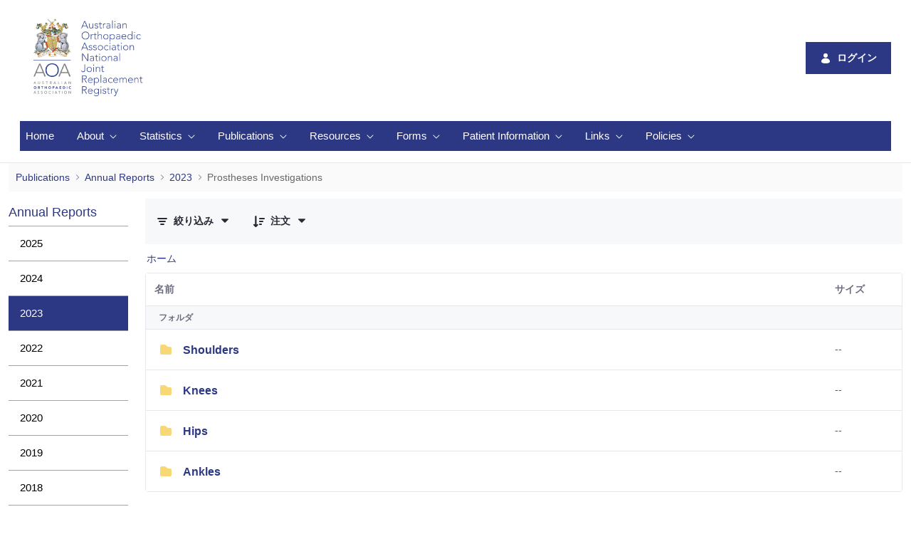

--- FILE ---
content_type: text/html;charset=UTF-8
request_url: https://aoanjrr.sahmri.com/ja/annual-reports-2023/prostheses-investigations
body_size: 157453
content:
































	
		
			<!DOCTYPE html>





























































<html class="ltr" dir="ltr" lang="ja-JP">

<head>
	<title>Prostheses Investigations - AOANJRR</title>

	<meta content="initial-scale=1.0, width=device-width" name="viewport" />
	<script type="text/javascript" src="https://aoanjrr.sahmri.com/o/aoanjrrfront-page-theme/js/njrr-common-v-3-0.js"></script> 
































<meta content="text/html; charset=UTF-8" http-equiv="content-type" />












<script type="importmap">{"imports":{"react-dom":"/o/frontend-js-react-web/__liferay__/exports/react-dom.js","@clayui/breadcrumb":"/o/frontend-taglib-clay/__liferay__/exports/@clayui$breadcrumb.js","@clayui/form":"/o/frontend-taglib-clay/__liferay__/exports/@clayui$form.js","@clayui/popover":"/o/frontend-taglib-clay/__liferay__/exports/@clayui$popover.js","@clayui/charts":"/o/frontend-taglib-clay/__liferay__/exports/@clayui$charts.js","@clayui/shared":"/o/frontend-taglib-clay/__liferay__/exports/@clayui$shared.js","@clayui/localized-input":"/o/frontend-taglib-clay/__liferay__/exports/@clayui$localized-input.js","@clayui/modal":"/o/frontend-taglib-clay/__liferay__/exports/@clayui$modal.js","@clayui/empty-state":"/o/frontend-taglib-clay/__liferay__/exports/@clayui$empty-state.js","react":"/o/frontend-js-react-web/__liferay__/exports/react.js","@clayui/color-picker":"/o/frontend-taglib-clay/__liferay__/exports/@clayui$color-picker.js","@clayui/navigation-bar":"/o/frontend-taglib-clay/__liferay__/exports/@clayui$navigation-bar.js","@clayui/pagination":"/o/frontend-taglib-clay/__liferay__/exports/@clayui$pagination.js","@clayui/icon":"/o/frontend-taglib-clay/__liferay__/exports/@clayui$icon.js","@clayui/table":"/o/frontend-taglib-clay/__liferay__/exports/@clayui$table.js","@clayui/autocomplete":"/o/frontend-taglib-clay/__liferay__/exports/@clayui$autocomplete.js","@clayui/slider":"/o/frontend-taglib-clay/__liferay__/exports/@clayui$slider.js","@clayui/management-toolbar":"/o/frontend-taglib-clay/__liferay__/exports/@clayui$management-toolbar.js","@clayui/multi-select":"/o/frontend-taglib-clay/__liferay__/exports/@clayui$multi-select.js","@clayui/nav":"/o/frontend-taglib-clay/__liferay__/exports/@clayui$nav.js","@clayui/time-picker":"/o/frontend-taglib-clay/__liferay__/exports/@clayui$time-picker.js","@clayui/provider":"/o/frontend-taglib-clay/__liferay__/exports/@clayui$provider.js","@clayui/upper-toolbar":"/o/frontend-taglib-clay/__liferay__/exports/@clayui$upper-toolbar.js","@clayui/loading-indicator":"/o/frontend-taglib-clay/__liferay__/exports/@clayui$loading-indicator.js","@clayui/panel":"/o/frontend-taglib-clay/__liferay__/exports/@clayui$panel.js","@clayui/drop-down":"/o/frontend-taglib-clay/__liferay__/exports/@clayui$drop-down.js","@clayui/list":"/o/frontend-taglib-clay/__liferay__/exports/@clayui$list.js","@clayui/date-picker":"/o/frontend-taglib-clay/__liferay__/exports/@clayui$date-picker.js","@clayui/label":"/o/frontend-taglib-clay/__liferay__/exports/@clayui$label.js","@clayui/data-provider":"/o/frontend-taglib-clay/__liferay__/exports/@clayui$data-provider.js","@liferay/frontend-js-api/data-set":"/o/frontend-js-dependencies-web/__liferay__/exports/@liferay$js-api$data-set.js","@clayui/core":"/o/frontend-taglib-clay/__liferay__/exports/@clayui$core.js","@clayui/pagination-bar":"/o/frontend-taglib-clay/__liferay__/exports/@clayui$pagination-bar.js","@clayui/layout":"/o/frontend-taglib-clay/__liferay__/exports/@clayui$layout.js","@clayui/multi-step-nav":"/o/frontend-taglib-clay/__liferay__/exports/@clayui$multi-step-nav.js","@liferay/frontend-js-api":"/o/frontend-js-dependencies-web/__liferay__/exports/@liferay$js-api.js","@clayui/css":"/o/frontend-taglib-clay/__liferay__/exports/@clayui$css.js","@clayui/toolbar":"/o/frontend-taglib-clay/__liferay__/exports/@clayui$toolbar.js","@clayui/alert":"/o/frontend-taglib-clay/__liferay__/exports/@clayui$alert.js","@clayui/badge":"/o/frontend-taglib-clay/__liferay__/exports/@clayui$badge.js","@clayui/link":"/o/frontend-taglib-clay/__liferay__/exports/@clayui$link.js","@clayui/card":"/o/frontend-taglib-clay/__liferay__/exports/@clayui$card.js","@clayui/progress-bar":"/o/frontend-taglib-clay/__liferay__/exports/@clayui$progress-bar.js","@clayui/tooltip":"/o/frontend-taglib-clay/__liferay__/exports/@clayui$tooltip.js","@clayui/button":"/o/frontend-taglib-clay/__liferay__/exports/@clayui$button.js","@clayui/tabs":"/o/frontend-taglib-clay/__liferay__/exports/@clayui$tabs.js","@clayui/sticker":"/o/frontend-taglib-clay/__liferay__/exports/@clayui$sticker.js"},"scopes":{}}</script><script data-senna-track="temporary">var Liferay = window.Liferay || {};Liferay.Icons = Liferay.Icons || {};Liferay.Icons.controlPanelSpritemap = 'https://aoanjrr.sahmri.com/o/admin-theme/images/clay/icons.svg';Liferay.Icons.spritemap = 'https://aoanjrr.sahmri.com/o/aoanjrrfront-page-theme/images/clay/icons.svg';</script>
<script data-senna-track="permanent" type="text/javascript">window.Liferay = window.Liferay || {}; window.Liferay.CSP = {nonce: ''};</script>
<link data-senna-track="permanent" href="/o/frontend-theme-font-awesome-web/css/main.css?&mac=KWb8CY3oOhD728SI0G+NfXJbH/E=&browserId=chrome&languageId=ja_JP&minifierType=css&themeId=aoanjrrfrontpagetheme_WAR_aoanjrrfrontpagetheme" rel="stylesheet" type="text/css" />
<link data-senna-track="temporary" href="https://aoanjrr.sahmri.com/annual-reports-2023/prostheses-investigations" rel="canonical" />
<link data-senna-track="temporary" href="https://aoanjrr.sahmri.com/annual-reports-2023/prostheses-investigations" hreflang="zh-CN" rel="alternate" />
<link data-senna-track="temporary" href="https://aoanjrr.sahmri.com/annual-reports-2023/prostheses-investigations" hreflang="es-ES" rel="alternate" />
<link data-senna-track="temporary" href="https://aoanjrr.sahmri.com/annual-reports-2023/prostheses-investigations" hreflang="en-AU" rel="alternate" />
<link data-senna-track="temporary" href="https://aoanjrr.sahmri.com/annual-reports-2023/prostheses-investigations" hreflang="ja-JP" rel="alternate" />
<link data-senna-track="temporary" href="https://aoanjrr.sahmri.com/annual-reports-2023/prostheses-investigations" hreflang="hu-HU" rel="alternate" />
<link data-senna-track="temporary" href="https://aoanjrr.sahmri.com/annual-reports-2023/prostheses-investigations" hreflang="pt-BR" rel="alternate" />
<link data-senna-track="temporary" href="https://aoanjrr.sahmri.com/annual-reports-2023/prostheses-investigations" hreflang="de-DE" rel="alternate" />
<link data-senna-track="temporary" href="https://aoanjrr.sahmri.com/annual-reports-2023/prostheses-investigations" hreflang="iw-IL" rel="alternate" />
<link data-senna-track="temporary" href="https://aoanjrr.sahmri.com/annual-reports-2023/prostheses-investigations" hreflang="ca-ES" rel="alternate" />
<link data-senna-track="temporary" href="https://aoanjrr.sahmri.com/annual-reports-2023/prostheses-investigations" hreflang="fi-FI" rel="alternate" />
<link data-senna-track="temporary" href="https://aoanjrr.sahmri.com/annual-reports-2023/prostheses-investigations" hreflang="fr-FR" rel="alternate" />
<link data-senna-track="temporary" href="https://aoanjrr.sahmri.com/annual-reports-2023/prostheses-investigations" hreflang="en-US" rel="alternate" />
<link data-senna-track="temporary" href="https://aoanjrr.sahmri.com/annual-reports-2023/prostheses-investigations" hreflang="en-GB" rel="alternate" />
<link data-senna-track="temporary" href="https://aoanjrr.sahmri.com/annual-reports-2023/prostheses-investigations" hreflang="x-default" rel="alternate" />

<meta property="og:locale" content="ja_JP">
<meta property="og:locale:alternate" content="en_AU">
<meta property="og:locale:alternate" content="ca_ES">
<meta property="og:locale:alternate" content="zh_CN">
<meta property="og:locale:alternate" content="en_GB">
<meta property="og:locale:alternate" content="en_US">
<meta property="og:locale:alternate" content="fi_FI">
<meta property="og:locale:alternate" content="fr_FR">
<meta property="og:locale:alternate" content="de_DE">
<meta property="og:locale:alternate" content="iw_IL">
<meta property="og:locale:alternate" content="hu_HU">
<meta property="og:locale:alternate" content="ja_JP">
<meta property="og:locale:alternate" content="pt_BR">
<meta property="og:locale:alternate" content="es_ES">
<meta property="og:site_name" content="AOANJRR">
<meta property="og:title" content="Prostheses Investigations - AOANJRR">
<meta property="og:type" content="website">
<meta property="og:url" content="https://aoanjrr.sahmri.com/annual-reports-2023/prostheses-investigations">


<link href="https://aoanjrr.sahmri.com/o/aoanjrrfront-page-theme/images/favicon.ico" rel="apple-touch-icon" />
<link href="https://aoanjrr.sahmri.com/o/aoanjrrfront-page-theme/images/favicon.ico" rel="icon" />



<link class="lfr-css-file" data-senna-track="temporary" href="https://aoanjrr.sahmri.com/o/aoanjrrfront-page-theme/css/clay.css?browserId=chrome&amp;themeId=aoanjrrfrontpagetheme_WAR_aoanjrrfrontpagetheme&amp;minifierType=css&amp;languageId=ja_JP&amp;t=1769044314000" id="liferayAUICSS" rel="stylesheet" type="text/css" />









	<link href="/combo?browserId=chrome&amp;minifierType=css&amp;themeId=aoanjrrfrontpagetheme_WAR_aoanjrrfrontpagetheme&amp;languageId=ja_JP&amp;com_liferay_analytics_reports_web_internal_portlet_AnalyticsReportsPortlet:%2Fo%2Fanalytics-reports-web%2Fcss%2Fmain.css&amp;com_liferay_document_library_web_portlet_DLPortlet_INSTANCE_mlRY9i05KqUy:%2Fo%2Fdocument-library-web%2Fdocument_library%2Fcss%2Fmain.css&amp;com_liferay_product_navigation_product_menu_web_portlet_ProductMenuPortlet:%2Fo%2Fproduct-navigation-product-menu-web%2Fcss%2Fmain.css&amp;com_liferay_product_navigation_user_personal_bar_web_portlet_ProductNavigationUserPersonalBarPortlet:%2Fo%2Fproduct-navigation-user-personal-bar-web%2Fcss%2Fmain.css&amp;com_liferay_site_navigation_menu_web_portlet_SiteNavigationMenuPortlet:%2Fo%2Fsite-navigation-menu-web%2Fcss%2Fmain.css&amp;t=1769044314000" rel="stylesheet" type="text/css"
 data-senna-track="temporary" id="4637eee9" />








<script type="text/javascript" data-senna-track="temporary">
	// <![CDATA[
		var Liferay = Liferay || {};

		Liferay.Browser = {
			acceptsGzip: function() {
				return true;
			},

			

			getMajorVersion: function() {
				return 131.0;
			},

			getRevision: function() {
				return '537.36';
			},
			getVersion: function() {
				return '131.0';
			},

			

			isAir: function() {
				return false;
			},
			isChrome: function() {
				return true;
			},
			isEdge: function() {
				return false;
			},
			isFirefox: function() {
				return false;
			},
			isGecko: function() {
				return true;
			},
			isIe: function() {
				return false;
			},
			isIphone: function() {
				return false;
			},
			isLinux: function() {
				return false;
			},
			isMac: function() {
				return true;
			},
			isMobile: function() {
				return false;
			},
			isMozilla: function() {
				return false;
			},
			isOpera: function() {
				return false;
			},
			isRtf: function() {
				return true;
			},
			isSafari: function() {
				return true;
			},
			isSun: function() {
				return false;
			},
			isWebKit: function() {
				return true;
			},
			isWindows: function() {
				return false;
			}
		};

		Liferay.Data = Liferay.Data || {};

		Liferay.Data.ICONS_INLINE_SVG = true;

		Liferay.Data.NAV_SELECTOR = '#navigation';

		Liferay.Data.NAV_SELECTOR_MOBILE = '#navigationCollapse';

		Liferay.Data.isCustomizationView = function() {
			return false;
		};

		Liferay.Data.notices = [
			
		];

		(function () {
			var available = {};

			var direction = {};

			

				available['en_AU'] = '英語\x20\x28オーストラリア\x29';
				direction['en_AU'] = 'ltr';

			

				available['ca_ES'] = 'カタロニア語\x20\x28スペイン\x29';
				direction['ca_ES'] = 'ltr';

			

				available['zh_CN'] = '中国語\x20\x28中国\x29';
				direction['zh_CN'] = 'ltr';

			

				available['en_GB'] = '英語\x20\x28イギリス\x29';
				direction['en_GB'] = 'ltr';

			

				available['en_US'] = '英語\x20\x28アメリカ合衆国\x29';
				direction['en_US'] = 'ltr';

			

				available['fi_FI'] = 'フィンランド語\x20\x28フィンランド\x29';
				direction['fi_FI'] = 'ltr';

			

				available['fr_FR'] = 'フランス語\x20\x28フランス\x29';
				direction['fr_FR'] = 'ltr';

			

				available['de_DE'] = 'ドイツ語\x20\x28ドイツ\x29';
				direction['de_DE'] = 'ltr';

			

				available['iw_IL'] = 'ヘブライ語\x20\x28イスラエル\x29';
				direction['iw_IL'] = 'rtl';

			

				available['hu_HU'] = 'ハンガリー語\x20\x28ハンガリー\x29';
				direction['hu_HU'] = 'ltr';

			

				available['ja_JP'] = '日本語\x20\x28日本\x29';
				direction['ja_JP'] = 'ltr';

			

				available['pt_BR'] = 'ポルトガル語\x20\x28ブラジル\x29';
				direction['pt_BR'] = 'ltr';

			

				available['es_ES'] = 'スペイン語\x20\x28スペイン\x29';
				direction['es_ES'] = 'ltr';

			

			Liferay.Language = {
				available,
				direction,
				get: function(key) {
					return key;
				}
			};
		})();

		var featureFlags = {"LPD-11018":false,"LPS-193884":false,"LPS-178642":false,"LPS-193005":false,"LPS-187284":false,"LPS-187285":false,"LPS-114786":false,"LPS-192957":false,"COMMERCE-8087":false,"LRAC-10757":false,"LPS-180090":false,"LPS-170809":false,"LPS-178052":false,"LPS-189856":false,"LPS-187436":false,"LPS-182184":false,"LPS-185892":false,"LPS-186620":false,"COMMERCE-12754":false,"LPS-184404":false,"LPS-180328":false,"LPS-198183":false,"LPS-171364":false,"LPS-153714":false,"LPS-96845":false,"LPS-170670":false,"LPS-141392":false,"LPS-169981":false,"LPD-15804":false,"LPS-153839":false,"LPS-200135":false,"LPS-187793":false,"LPS-177027":false,"LPD-10793":false,"COMMERCE-12192":false,"LPD-11003":false,"LPS-196768":false,"LPS-196724":false,"LPS-196847":false,"LPS-163118":false,"LPS-114700":false,"LPS-135430":false,"LPS-134060":false,"LPS-164563":false,"LPS-122920":false,"LPS-203351":false,"LPS-194395":false,"LPD-6368":false,"LPD-10701":false,"LPS-202104":false,"COMMERCE-9599":false,"LPS-187142":false,"LPD-15596":false,"LPS-198959":false,"LPS-196935":true,"LPS-187854":false,"LPS-176691":false,"LPS-197909":false,"LPS-202534":false,"COMMERCE-8949":false,"COMMERCE-11922":false,"LPS-194362":false,"LPS-165481":false,"LPS-153813":false,"LPS-174455":false,"LPD-10735":false,"COMMERCE-13024":false,"LPS-194763":false,"LPS-165482":false,"LPS-193551":false,"LPS-197477":false,"LPS-174816":false,"LPS-186360":false,"LPS-153332":false,"COMMERCE-12170":false,"LPS-179669":false,"LPS-174417":false,"LPS-155284":false,"LRAC-15017":false,"LPS-200108":false,"LPS-159643":false,"LPS-161033":false,"LPS-164948":false,"LPS-186870":false,"LPS-186871":false,"LPS-188058":false,"LPS-129412":false,"LPS-166126":false,"LPS-169837":false};

		Liferay.FeatureFlags = Object.keys(featureFlags).reduce(
			(acc, key) => ({
				...acc, [key]: featureFlags[key] === 'true' || featureFlags[key] === true
			}), {}
		);

		Liferay.PortletKeys = {
			DOCUMENT_LIBRARY: 'com_liferay_document_library_web_portlet_DLPortlet',
			DYNAMIC_DATA_MAPPING: 'com_liferay_dynamic_data_mapping_web_portlet_DDMPortlet',
			ITEM_SELECTOR: 'com_liferay_item_selector_web_portlet_ItemSelectorPortlet'
		};

		Liferay.PropsValues = {
			JAVASCRIPT_SINGLE_PAGE_APPLICATION_TIMEOUT: 0,
			UPLOAD_SERVLET_REQUEST_IMPL_MAX_SIZE: 104857600
		};

		Liferay.ThemeDisplay = {

			

			
				getLayoutId: function() {
					return '176';
				},

				

				getLayoutRelativeControlPanelURL: function() {
					return '/ja/group/guest/~/control_panel/manage';
				},

				getLayoutRelativeURL: function() {
					return '/ja/annual-reports-2023/prostheses-investigations';
				},
				getLayoutURL: function() {
					return 'https://aoanjrr.sahmri.com/ja/annual-reports-2023/prostheses-investigations';
				},
				getParentLayoutId: function() {
					return '175';
				},
				isControlPanel: function() {
					return false;
				},
				isPrivateLayout: function() {
					return 'false';
				},
				isVirtualLayout: function() {
					return false;
				},
			

			getBCP47LanguageId: function() {
				return 'ja-JP';
			},
			getCanonicalURL: function() {

				

				return 'https\x3a\x2f\x2faoanjrr\x2esahmri\x2ecom\x2fannual-reports-2023\x2fprostheses-investigations';
			},
			getCDNBaseURL: function() {
				return 'https://aoanjrr.sahmri.com';
			},
			getCDNDynamicResourcesHost: function() {
				return '';
			},
			getCDNHost: function() {
				return '';
			},
			getCompanyGroupId: function() {
				return '10192';
			},
			getCompanyId: function() {
				return '10154';
			},
			getDefaultLanguageId: function() {
				return 'en_AU';
			},
			getDoAsUserIdEncoded: function() {
				return '';
			},
			getLanguageId: function() {
				return 'ja_JP';
			},
			getParentGroupId: function() {
				return '10180';
			},
			getPathContext: function() {
				return '';
			},
			getPathImage: function() {
				return '/image';
			},
			getPathJavaScript: function() {
				return '/o/frontend-js-web';
			},
			getPathMain: function() {
				return '/ja/c';
			},
			getPathThemeImages: function() {
				return 'https://aoanjrr.sahmri.com/o/aoanjrrfront-page-theme/images';
			},
			getPathThemeRoot: function() {
				return '/o/aoanjrrfront-page-theme';
			},
			getPlid: function() {
				return '746282';
			},
			getPortalURL: function() {
				return 'https://aoanjrr.sahmri.com';
			},
			getRealUserId: function() {
				return '10158';
			},
			getRemoteAddr: function() {
				return '52.15.166.120';
			},
			getRemoteHost: function() {
				return '52.15.166.120';
			},
			getScopeGroupId: function() {
				return '10180';
			},
			getScopeGroupIdOrLiveGroupId: function() {
				return '10180';
			},
			getSessionId: function() {
				return '';
			},
			getSiteAdminURL: function() {
				return 'https://aoanjrr.sahmri.com/group/guest/~/control_panel/manage?p_p_lifecycle=0&p_p_state=maximized&p_p_mode=view';
			},
			getSiteGroupId: function() {
				return '10180';
			},
			getURLControlPanel: function() {
				return '/ja/group/control_panel?refererPlid=746282';
			},
			getURLHome: function() {
				return 'https\x3a\x2f\x2faoanjrr\x2esahmri\x2ecom\x2fweb\x2fguest';
			},
			getUserEmailAddress: function() {
				return '';
			},
			getUserId: function() {
				return '10158';
			},
			getUserName: function() {
				return '';
			},
			isAddSessionIdToURL: function() {
				return false;
			},
			isImpersonated: function() {
				return false;
			},
			isSignedIn: function() {
				return false;
			},

			isStagedPortlet: function() {
				
					
						return false;
					
				
			},

			isStateExclusive: function() {
				return false;
			},
			isStateMaximized: function() {
				return false;
			},
			isStatePopUp: function() {
				return false;
			}
		};

		var themeDisplay = Liferay.ThemeDisplay;

		Liferay.AUI = {

			

			getCombine: function() {
				return true;
			},
			getComboPath: function() {
				return '/combo/?browserId=chrome&minifierType=&languageId=ja_JP&t=1769044480707&';
			},
			getDateFormat: function() {
				return '%Y/%m/%d';
			},
			getEditorCKEditorPath: function() {
				return '/o/frontend-editor-ckeditor-web';
			},
			getFilter: function() {
				var filter = 'raw';

				
					
						filter = 'min';
					
					

				return filter;
			},
			getFilterConfig: function() {
				var instance = this;

				var filterConfig = null;

				if (!instance.getCombine()) {
					filterConfig = {
						replaceStr: '.js' + instance.getStaticResourceURLParams(),
						searchExp: '\\.js$'
					};
				}

				return filterConfig;
			},
			getJavaScriptRootPath: function() {
				return '/o/frontend-js-web';
			},
			getPortletRootPath: function() {
				return '/html/portlet';
			},
			getStaticResourceURLParams: function() {
				return '?browserId=chrome&minifierType=&languageId=ja_JP&t=1769044480707';
			}
		};

		Liferay.authToken = 'xZuLA1tz';

		

		Liferay.currentURL = '\x2fja\x2fannual-reports-2023\x2fprostheses-investigations';
		Liferay.currentURLEncoded = '\x252Fja\x252Fannual-reports-2023\x252Fprostheses-investigations';
	// ]]>
</script>

<script data-senna-track="temporary" type="text/javascript">window.__CONFIG__= {basePath: '',combine: true, defaultURLParams: null, explainResolutions: false, exposeGlobal: false, logLevel: 'warn', moduleType: 'module', namespace:'Liferay', nonce: '', reportMismatchedAnonymousModules: 'warn', resolvePath: '/o/js_resolve_modules', url: '/combo/?browserId=chrome&minifierType=js&languageId=ja_JP&t=1769044480707&', waitTimeout: 60000};</script><script data-senna-track="permanent" src="/o/frontend-js-loader-modules-extender/loader.js?&mac=9WaMmhziBCkScHZwrrVcOR7VZF4=&browserId=chrome&languageId=ja_JP&minifierType=js" type="text/javascript"></script><script data-senna-track="permanent" src="/combo?browserId=chrome&minifierType=js&languageId=ja_JP&t=1769044480707&/o/frontend-js-aui-web/aui/aui/aui-min.js&/o/frontend-js-aui-web/liferay/modules.js&/o/frontend-js-aui-web/liferay/aui_sandbox.js&/o/frontend-js-aui-web/aui/attribute-base/attribute-base-min.js&/o/frontend-js-aui-web/aui/attribute-complex/attribute-complex-min.js&/o/frontend-js-aui-web/aui/attribute-core/attribute-core-min.js&/o/frontend-js-aui-web/aui/attribute-observable/attribute-observable-min.js&/o/frontend-js-aui-web/aui/attribute-extras/attribute-extras-min.js&/o/frontend-js-aui-web/aui/event-custom-base/event-custom-base-min.js&/o/frontend-js-aui-web/aui/event-custom-complex/event-custom-complex-min.js&/o/frontend-js-aui-web/aui/oop/oop-min.js&/o/frontend-js-aui-web/aui/aui-base-lang/aui-base-lang-min.js&/o/frontend-js-aui-web/liferay/dependency.js&/o/frontend-js-aui-web/liferay/util.js&/o/oauth2-provider-web/js/liferay.js&/o/frontend-js-web/liferay/dom_task_runner.js&/o/frontend-js-web/liferay/events.js&/o/frontend-js-web/liferay/lazy_load.js&/o/frontend-js-web/liferay/liferay.js&/o/frontend-js-web/liferay/global.bundle.js&/o/frontend-js-web/liferay/portlet.js&/o/frontend-js-web/liferay/workflow.js" type="text/javascript"></script>
<script data-senna-track="temporary" type="text/javascript">window.Liferay = Liferay || {}; window.Liferay.OAuth2 = {getAuthorizeURL: function() {return 'https://aoanjrr.sahmri.com/o/oauth2/authorize';}, getBuiltInRedirectURL: function() {return 'https://aoanjrr.sahmri.com/o/oauth2/redirect';}, getIntrospectURL: function() { return 'https://aoanjrr.sahmri.com/o/oauth2/introspect';}, getTokenURL: function() {return 'https://aoanjrr.sahmri.com/o/oauth2/token';}, getUserAgentApplication: function(externalReferenceCode) {return Liferay.OAuth2._userAgentApplications[externalReferenceCode];}, _userAgentApplications: {}}</script><script data-senna-track="temporary" type="text/javascript">try {var MODULE_MAIN='staging-processes-web@5.0.55/index';var MODULE_PATH='/o/staging-processes-web';AUI().applyConfig({groups:{stagingprocessesweb:{base:MODULE_PATH+"/",combine:Liferay.AUI.getCombine(),filter:Liferay.AUI.getFilterConfig(),modules:{"liferay-staging-processes-export-import":{path:"js/main.js",requires:["aui-datatype","aui-dialog-iframe-deprecated","aui-modal","aui-parse-content","aui-toggler","liferay-portlet-base","liferay-util-window"]}},root:MODULE_PATH+"/"}}});
} catch(error) {console.error(error);}try {var MODULE_MAIN='portal-workflow-kaleo-designer-web@5.0.125/index';var MODULE_PATH='/o/portal-workflow-kaleo-designer-web';AUI().applyConfig({groups:{"kaleo-designer":{base:MODULE_PATH+"/designer/js/legacy/",combine:Liferay.AUI.getCombine(),filter:Liferay.AUI.getFilterConfig(),modules:{"liferay-kaleo-designer-autocomplete-util":{path:"autocomplete_util.js",requires:["autocomplete","autocomplete-highlighters"]},"liferay-kaleo-designer-definition-diagram-controller":{path:"definition_diagram_controller.js",requires:["liferay-kaleo-designer-field-normalizer","liferay-kaleo-designer-utils"]},"liferay-kaleo-designer-dialogs":{path:"dialogs.js",requires:["liferay-util-window"]},"liferay-kaleo-designer-editors":{path:"editors.js",requires:["aui-ace-editor","aui-ace-editor-mode-xml","aui-base","aui-datatype","aui-node","liferay-kaleo-designer-autocomplete-util","liferay-kaleo-designer-utils"]},"liferay-kaleo-designer-field-normalizer":{path:"field_normalizer.js",requires:["liferay-kaleo-designer-remote-services"]},"liferay-kaleo-designer-nodes":{path:"nodes.js",requires:["aui-datatable","aui-datatype","aui-diagram-builder","liferay-kaleo-designer-editors","liferay-kaleo-designer-utils"]},"liferay-kaleo-designer-remote-services":{path:"remote_services.js",requires:["aui-io"]},"liferay-kaleo-designer-templates":{path:"templates.js",requires:["aui-tpl-snippets-deprecated"]},"liferay-kaleo-designer-utils":{path:"utils.js",requires:[]},"liferay-kaleo-designer-xml-definition":{path:"xml_definition.js",requires:["aui-base","aui-component","dataschema-xml","datatype-xml"]},"liferay-kaleo-designer-xml-definition-serializer":{path:"xml_definition_serializer.js",requires:["escape","liferay-kaleo-designer-xml-util"]},"liferay-kaleo-designer-xml-util":{path:"xml_util.js",requires:["aui-base"]},"liferay-portlet-kaleo-designer":{path:"main.js",requires:["aui-ace-editor","aui-ace-editor-mode-xml","aui-tpl-snippets-deprecated","dataschema-xml","datasource","datatype-xml","event-valuechange","io-form","liferay-kaleo-designer-autocomplete-util","liferay-kaleo-designer-editors","liferay-kaleo-designer-nodes","liferay-kaleo-designer-remote-services","liferay-kaleo-designer-utils","liferay-kaleo-designer-xml-util","liferay-util-window"]}},root:MODULE_PATH+"/designer/js/legacy/"}}});
} catch(error) {console.error(error);}try {var MODULE_MAIN='portal-search-web@6.0.127/index';var MODULE_PATH='/o/portal-search-web';AUI().applyConfig({groups:{search:{base:MODULE_PATH+"/js/",combine:Liferay.AUI.getCombine(),filter:Liferay.AUI.getFilterConfig(),modules:{"liferay-search-custom-filter":{path:"custom_filter.js",requires:[]},"liferay-search-date-facet":{path:"date_facet.js",requires:["aui-form-validator","liferay-search-facet-util"]},"liferay-search-facet-util":{path:"facet_util.js",requires:[]},"liferay-search-modified-facet":{path:"modified_facet.js",requires:["aui-form-validator","liferay-search-facet-util"]},"liferay-search-sort-configuration":{path:"sort_configuration.js",requires:["aui-node"]},"liferay-search-sort-util":{path:"sort_util.js",requires:[]}},root:MODULE_PATH+"/js/"}}});
} catch(error) {console.error(error);}try {var MODULE_MAIN='@liferay/frontend-js-state-web@1.0.20/index';var MODULE_PATH='/o/frontend-js-state-web';AUI().applyConfig({groups:{state:{mainModule:MODULE_MAIN}}});
} catch(error) {console.error(error);}try {var MODULE_MAIN='@liferay/frontend-js-react-web@5.0.37/index';var MODULE_PATH='/o/frontend-js-react-web';AUI().applyConfig({groups:{react:{mainModule:MODULE_MAIN}}});
} catch(error) {console.error(error);}try {var MODULE_MAIN='frontend-js-components-web@2.0.63/index';var MODULE_PATH='/o/frontend-js-components-web';AUI().applyConfig({groups:{components:{mainModule:MODULE_MAIN}}});
} catch(error) {console.error(error);}try {var MODULE_MAIN='frontend-editor-alloyeditor-web@5.0.46/index';var MODULE_PATH='/o/frontend-editor-alloyeditor-web';AUI().applyConfig({groups:{alloyeditor:{base:MODULE_PATH+"/js/",combine:Liferay.AUI.getCombine(),filter:Liferay.AUI.getFilterConfig(),modules:{"liferay-alloy-editor":{path:"alloyeditor.js",requires:["aui-component","liferay-portlet-base","timers"]},"liferay-alloy-editor-source":{path:"alloyeditor_source.js",requires:["aui-debounce","liferay-fullscreen-source-editor","liferay-source-editor","plugin"]}},root:MODULE_PATH+"/js/"}}});
} catch(error) {console.error(error);}try {var MODULE_MAIN='exportimport-web@5.0.83/index';var MODULE_PATH='/o/exportimport-web';AUI().applyConfig({groups:{exportimportweb:{base:MODULE_PATH+"/",combine:Liferay.AUI.getCombine(),filter:Liferay.AUI.getFilterConfig(),modules:{"liferay-export-import-export-import":{path:"js/main.js",requires:["aui-datatype","aui-dialog-iframe-deprecated","aui-modal","aui-parse-content","aui-toggler","liferay-portlet-base","liferay-util-window"]}},root:MODULE_PATH+"/"}}});
} catch(error) {console.error(error);}try {var MODULE_MAIN='dynamic-data-mapping-web@5.0.100/index';var MODULE_PATH='/o/dynamic-data-mapping-web';!function(){const a=Liferay.AUI;AUI().applyConfig({groups:{ddm:{base:MODULE_PATH+"/js/",combine:Liferay.AUI.getCombine(),filter:a.getFilterConfig(),modules:{"liferay-ddm-form":{path:"ddm_form.js",requires:["aui-base","aui-datatable","aui-datatype","aui-image-viewer","aui-parse-content","aui-set","aui-sortable-list","json","liferay-form","liferay-map-base","liferay-translation-manager","liferay-util-window"]},"liferay-portlet-dynamic-data-mapping":{condition:{trigger:"liferay-document-library"},path:"main.js",requires:["arraysort","aui-form-builder-deprecated","aui-form-validator","aui-map","aui-text-unicode","json","liferay-menu","liferay-translation-manager","liferay-util-window","text"]},"liferay-portlet-dynamic-data-mapping-custom-fields":{condition:{trigger:"liferay-document-library"},path:"custom_fields.js",requires:["liferay-portlet-dynamic-data-mapping"]}},root:MODULE_PATH+"/js/"}}})}();
} catch(error) {console.error(error);}try {var MODULE_MAIN='@liferay/document-library-web@6.0.177/document_library/js/index';var MODULE_PATH='/o/document-library-web';AUI().applyConfig({groups:{dl:{base:MODULE_PATH+"/document_library/js/legacy/",combine:Liferay.AUI.getCombine(),filter:Liferay.AUI.getFilterConfig(),modules:{"document-library-upload-component":{path:"DocumentLibraryUpload.js",requires:["aui-component","aui-data-set-deprecated","aui-overlay-manager-deprecated","aui-overlay-mask-deprecated","aui-parse-content","aui-progressbar","aui-template-deprecated","liferay-search-container","querystring-parse-simple","uploader"]}},root:MODULE_PATH+"/document_library/js/legacy/"}}});
} catch(error) {console.error(error);}try {var MODULE_MAIN='contacts-web@5.0.57/index';var MODULE_PATH='/o/contacts-web';AUI().applyConfig({groups:{contactscenter:{base:MODULE_PATH+"/js/",combine:Liferay.AUI.getCombine(),filter:Liferay.AUI.getFilterConfig(),modules:{"liferay-contacts-center":{path:"main.js",requires:["aui-io-plugin-deprecated","aui-toolbar","autocomplete-base","datasource-io","json-parse","liferay-portlet-base","liferay-util-window"]}},root:MODULE_PATH+"/js/"}}});
} catch(error) {console.error(error);}try {var MODULE_MAIN='calendar-web@5.0.89/index';var MODULE_PATH='/o/calendar-web';AUI().applyConfig({groups:{calendar:{base:MODULE_PATH+"/js/",combine:Liferay.AUI.getCombine(),filter:Liferay.AUI.getFilterConfig(),modules:{"liferay-calendar-a11y":{path:"calendar_a11y.js",requires:["calendar"]},"liferay-calendar-container":{path:"calendar_container.js",requires:["aui-alert","aui-base","aui-component","liferay-portlet-base"]},"liferay-calendar-date-picker-sanitizer":{path:"date_picker_sanitizer.js",requires:["aui-base"]},"liferay-calendar-interval-selector":{path:"interval_selector.js",requires:["aui-base","liferay-portlet-base"]},"liferay-calendar-interval-selector-scheduler-event-link":{path:"interval_selector_scheduler_event_link.js",requires:["aui-base","liferay-portlet-base"]},"liferay-calendar-list":{path:"calendar_list.js",requires:["aui-template-deprecated","liferay-scheduler"]},"liferay-calendar-message-util":{path:"message_util.js",requires:["liferay-util-window"]},"liferay-calendar-recurrence-converter":{path:"recurrence_converter.js",requires:[]},"liferay-calendar-recurrence-dialog":{path:"recurrence.js",requires:["aui-base","liferay-calendar-recurrence-util"]},"liferay-calendar-recurrence-util":{path:"recurrence_util.js",requires:["aui-base","liferay-util-window"]},"liferay-calendar-reminders":{path:"calendar_reminders.js",requires:["aui-base"]},"liferay-calendar-remote-services":{path:"remote_services.js",requires:["aui-base","aui-component","liferay-calendar-util","liferay-portlet-base"]},"liferay-calendar-session-listener":{path:"session_listener.js",requires:["aui-base","liferay-scheduler"]},"liferay-calendar-simple-color-picker":{path:"simple_color_picker.js",requires:["aui-base","aui-template-deprecated"]},"liferay-calendar-simple-menu":{path:"simple_menu.js",requires:["aui-base","aui-template-deprecated","event-outside","event-touch","widget-modality","widget-position","widget-position-align","widget-position-constrain","widget-stack","widget-stdmod"]},"liferay-calendar-util":{path:"calendar_util.js",requires:["aui-datatype","aui-io","aui-scheduler","aui-toolbar","autocomplete","autocomplete-highlighters"]},"liferay-scheduler":{path:"scheduler.js",requires:["async-queue","aui-datatype","aui-scheduler","dd-plugin","liferay-calendar-a11y","liferay-calendar-message-util","liferay-calendar-recurrence-converter","liferay-calendar-recurrence-util","liferay-calendar-util","liferay-scheduler-event-recorder","liferay-scheduler-models","promise","resize-plugin"]},"liferay-scheduler-event-recorder":{path:"scheduler_event_recorder.js",requires:["dd-plugin","liferay-calendar-util","resize-plugin"]},"liferay-scheduler-models":{path:"scheduler_models.js",requires:["aui-datatype","dd-plugin","liferay-calendar-util"]}},root:MODULE_PATH+"/js/"}}});
} catch(error) {console.error(error);}</script>




<script type="text/javascript" data-senna-track="temporary">
	// <![CDATA[
		
			
				
		

		
	// ]]>
</script>





	
		

			

			
				<script id="googleAnalyticsScript" type="text/javascript" data-senna-track="permanent">
					(function(i, s, o, g, r, a, m) {
						i['GoogleAnalyticsObject'] = r;

						i[r] = i[r] || function() {
							var arrayValue = i[r].q || [];

							i[r].q = arrayValue;

							(i[r].q).push(arguments);
						};

						i[r].l = 1 * new Date();

						a = s.createElement(o);
						m = s.getElementsByTagName(o)[0];
						a.async = 1;
						a.src = g;
						m.parentNode.insertBefore(a, m);
					})(window, document, 'script', '//www.google-analytics.com/analytics.js', 'ga');

					

					
						
							ga('create', 'UA-43839438-10', 'auto');
						
					

					

					

					ga('send', 'pageview');

					
						Liferay.on(
							'endNavigate',
							function(event) {
								ga('set', 'page', Liferay.ThemeDisplay.getLayoutRelativeURL());
								ga('send', 'pageview');
							}
						);
					
				</script>
			
		
		



	
		

			

			
				<!-- Google tag (gtag.js) -->
<script async src="https://www.googletagmanager.com/gtag/js?id=G-HTTLG18SK4"></script>
<script>
  window.dataLayer = window.dataLayer || [];
  function gtag(){dataLayer.push(arguments);}
  gtag('js', new Date());

  gtag('config', 'G-HTTLG18SK4');
</script>
			
		
	












	













	
	<link data-senna-track="temporary" href="https://aoanjrr.sahmri.com/o/document-library-opener-google-drive-web/css/document_library.css?browserId=chrome&amp;themeId=aoanjrrfrontpagetheme_WAR_aoanjrrfrontpagetheme&amp;minifierType=css&amp;languageId=ja_JP&amp;t=1769044314000" rel="stylesheet" type="text/css" />

	<link data-senna-track="temporary" href="https://aoanjrr.sahmri.com/o/document-library-opener-one-drive-web/css/document_library.css?browserId=chrome&amp;themeId=aoanjrrfrontpagetheme_WAR_aoanjrrfrontpagetheme&amp;minifierType=css&amp;languageId=ja_JP&amp;t=1769044314000" rel="stylesheet" type="text/css" />










<link class="lfr-css-file" data-senna-track="temporary" href="https://aoanjrr.sahmri.com/o/aoanjrrfront-page-theme/css/main.css?browserId=chrome&amp;themeId=aoanjrrfrontpagetheme_WAR_aoanjrrfrontpagetheme&amp;minifierType=css&amp;languageId=ja_JP&amp;t=1769044314000" id="liferayThemeCSS" rel="stylesheet" type="text/css" />








	<style data-senna-track="temporary" type="text/css">

		

			

		

			

				

					

#p_p_id_com_liferay_document_library_web_portlet_DLPortlet_INSTANCE_mlRY9i05KqUy_ .portlet-content {

}
#_com_liferay_document_library_web_portlet_DLPortlet_INSTANCE_mlRY9i05KqUy_infoPanelId_trigger{
display: none;
}
 
#_com_liferay_document_library_web_portlet_DLPortlet_INSTANCE_mlRY9i05KqUy_entriesSearchContainer .lfr-checkbox-column {
display: none;
}
 
#p_p_id_com_liferay_document_library_web_portlet_DLPortlet_INSTANCE_mlRY9i05KqUy_ nav.management-bar ul.navbar-nav li.nav-item:first-of-type {
display: none;
}
 
#p_p_id_com_liferay_document_library_web_portlet_DLPortlet_INSTANCE_mlRY9i05KqUy_ nav.management-bar ul.navbar-nav:nth-child(2) li.nav-item:nth-child(2) {
display: none;
}



				

			

		

			

		

			

		

			

				

					

#p_p_id_com_liferay_site_navigation_breadcrumb_web_portlet_SiteNavigationBreadcrumbPortlet_INSTANCE_ykjn_ .portlet-content {

}
.breadcrumb-item > .breadcrumb-link {
color: #2d3884
}
 
.breadcrumb-item> span.active {
color: #676767;
font-weight: normal;
}



				

			

		

			

		

			

				

					

#p_p_id_com_liferay_site_navigation_menu_web_portlet_SiteNavigationMenuPortlet_INSTANCE_ruLIftUCiN5y_ .portlet-content {
background-color: #FFFFFF;
padding-left: 0px;
color: #000000;
font-family: 'Arial';
font-size: 1.1em;
line-height: 1.7em;
text-align: left;
text-decoration: none
}




				

			

		

	</style>


<script data-senna-track="temporary">var Liferay = window.Liferay || {}; Liferay.CommerceContext = {"commerceAccountGroupIds":[],"accountEntryAllowedTypes":["person"],"commerceChannelId":"0","showUnselectableOptions":false,"currency":{"currencyId":"1421205","currencyCode":"USD"},"showSeparateOrderItems":false,"commerceSiteType":0};</script><link href="/o/commerce-frontend-js/styles/main.css" rel="stylesheet" type="text/css" />
<style data-senna-track="temporary" type="text/css">
	:root {
		--container-max-sm: 540px;
		--h4-font-size: 1rem;
		--font-weight-bold: 700;
		--rounded-pill: 50rem;
		--display4-weight: 300;
		--danger: #da1414;
		--display2-size: 5.5rem;
		--body-bg: #fff;
		--display2-weight: 300;
		--display1-weight: 300;
		--display3-weight: 300;
		--box-shadow-sm: 0 .125rem .25rem rgba(0, 0, 0, .075);
		--font-weight-lighter: lighter;
		--h3-font-size: 1.1875rem;
		--btn-outline-primary-hover-border-color: #0b5fff;
		--transition-collapse: height .35s ease;
		--blockquote-small-color: #6b6c7e;
		--gray-200: #f1f2f5;
		--btn-secondary-hover-background-color: #f7f8f9;
		--gray-600: #6b6c7e;
		--secondary: #6b6c7e;
		--btn-outline-primary-color: #0b5fff;
		--btn-link-hover-color: #004ad7;
		--hr-border-color: rgba(0, 0, 0, .1);
		--hr-border-margin-y: 1rem;
		--light: #f1f2f5;
		--btn-outline-primary-hover-color: #0b5fff;
		--btn-secondary-background-color: #fff;
		--btn-outline-secondary-hover-border-color: transparent;
		--display3-size: 4.5rem;
		--primary: #0b5fff;
		--container-max-md: 720px;
		--border-radius-sm: 0.1875rem;
		--display-line-height: 1.2;
		--h6-font-size: 0.8125rem;
		--h2-font-size: 1.375rem;
		--aspect-ratio-4-to-3: 75%;
		--spacer-10: 10rem;
		--font-weight-semi-bold: 600;
		--font-weight-normal: 400;
		--dark: #272833;
		--blockquote-small-font-size: 80%;
		--h5-font-size: 0.875rem;
		--blockquote-font-size: 1.25rem;
		--brand-color-3: #2e5aac;
		--brand-color-2: #6b6c7e;
		--brand-color-1: #0b5fff;
		--transition-fade: opacity .15s linear;
		--display4-size: 3.5rem;
		--border-radius-lg: 0.375rem;
		--btn-primary-hover-color: #fff;
		--display1-size: 6rem;
		--brand-color-4: #30313f;
		--black: #000;
		--lighter: #f7f8f9;
		--gray-300: #e7e7ed;
		--gray-700: #495057;
		--btn-secondary-border-color: #cdced9;
		--btn-outline-secondary-hover-color: #272833;
		--body-color: #272833;
		--btn-outline-secondary-hover-background-color: rgba(39, 40, 51, 0.03);
		--btn-primary-color: #fff;
		--btn-secondary-color: #6b6c7e;
		--btn-secondary-hover-border-color: #cdced9;
		--box-shadow-lg: 0 1rem 3rem rgba(0, 0, 0, .175);
		--container-max-lg: 960px;
		--btn-outline-primary-border-color: #0b5fff;
		--aspect-ratio: 100%;
		--gray-dark: #393a4a;
		--aspect-ratio-16-to-9: 56.25%;
		--box-shadow: 0 .5rem 1rem rgba(0, 0, 0, .15);
		--white: #fff;
		--warning: #b95000;
		--info: #2e5aac;
		--hr-border-width: 1px;
		--btn-link-color: #0b5fff;
		--gray-400: #cdced9;
		--gray-800: #393a4a;
		--btn-outline-primary-hover-background-color: #f0f5ff;
		--btn-primary-hover-background-color: #0053f0;
		--btn-primary-background-color: #0b5fff;
		--success: #287d3c;
		--font-size-sm: 0.875rem;
		--btn-primary-border-color: #0b5fff;
		--font-family-base: system-ui, -apple-system, BlinkMacSystemFont, 'Segoe UI', Roboto, Oxygen-Sans, Ubuntu, Cantarell, 'Helvetica Neue', Arial, sans-serif, 'Apple Color Emoji', 'Segoe UI Emoji', 'Segoe UI Symbol';
		--spacer-0: 0;
		--font-family-monospace: SFMono-Regular, Menlo, Monaco, Consolas, 'Liberation Mono', 'Courier New', monospace;
		--lead-font-size: 1.25rem;
		--border-radius: 0.25rem;
		--spacer-9: 9rem;
		--font-weight-light: 300;
		--btn-secondary-hover-color: #272833;
		--spacer-2: 0.5rem;
		--spacer-1: 0.25rem;
		--spacer-4: 1.5rem;
		--spacer-3: 1rem;
		--spacer-6: 4.5rem;
		--spacer-5: 3rem;
		--spacer-8: 7.5rem;
		--border-radius-circle: 50%;
		--spacer-7: 6rem;
		--font-size-lg: 1.125rem;
		--aspect-ratio-8-to-3: 37.5%;
		--font-family-sans-serif: system-ui, -apple-system, BlinkMacSystemFont, 'Segoe UI', Roboto, Oxygen-Sans, Ubuntu, Cantarell, 'Helvetica Neue', Arial, sans-serif, 'Apple Color Emoji', 'Segoe UI Emoji', 'Segoe UI Symbol';
		--gray-100: #f7f8f9;
		--font-weight-bolder: 900;
		--container-max-xl: 1248px;
		--btn-outline-secondary-color: #6b6c7e;
		--gray-500: #a7a9bc;
		--h1-font-size: 1.625rem;
		--gray-900: #272833;
		--text-muted: #a7a9bc;
		--btn-primary-hover-border-color: transparent;
		--btn-outline-secondary-border-color: #cdced9;
		--lead-font-weight: 300;
		--font-size-base: 0.875rem;
	}
</style>
<script type="module">
import {default as init} from '/o/frontend-js-spa-web/__liferay__/index.js';
{
init({"navigationExceptionSelectors":":not([target=\"_blank\"]):not([data-senna-off]):not([data-resource-href]):not([data-cke-saved-href]):not([data-cke-saved-href])","cacheExpirationTime":-1,"clearScreensCache":false,"portletsBlacklist":["com_liferay_nested_portlets_web_portlet_NestedPortletsPortlet","com_liferay_site_navigation_directory_web_portlet_SitesDirectoryPortlet","com_liferay_questions_web_internal_portlet_QuestionsPortlet","com_liferay_account_admin_web_internal_portlet_AccountUsersRegistrationPortlet","com_liferay_portal_language_override_web_internal_portlet_PLOPortlet","com_liferay_login_web_portlet_LoginPortlet","com_liferay_login_web_portlet_FastLoginPortlet"],"excludedTargetPortlets":["com_liferay_users_admin_web_portlet_UsersAdminPortlet","com_liferay_server_admin_web_portlet_ServerAdminPortlet"],"validStatusCodes":[221,490,494,499,491,492,493,495,220],"debugEnabled":false,"loginRedirect":"","excludedPaths":["/c/document_library","/documents","/image"],"userNotification":{"message":"予想以上に時間がかかっています。","title":"処理に時間がかかっております","timeout":30000},"requestTimeout":0});
}

</script><link data-senna-track="temporary" href="/o/layout-common-styles/main.css?plid=746282&segmentsExperienceId=0&t=17607527230961679790726953" rel="stylesheet" type="text/css">





















<script type="text/javascript" data-senna-track="temporary">
	if (window.Analytics) {
		window._com_liferay_document_library_analytics_isViewFileEntry = false;
	}
</script>

<script type="text/javascript">
Liferay.on(
	'ddmFieldBlur', function(event) {
		if (window.Analytics) {
			Analytics.send(
				'fieldBlurred',
				'Form',
				{
					fieldName: event.fieldName,
					focusDuration: event.focusDuration,
					formId: event.formId,
					formPageTitle: event.formPageTitle,
					page: event.page,
					title: event.title
				}
			);
		}
	}
);

Liferay.on(
	'ddmFieldFocus', function(event) {
		if (window.Analytics) {
			Analytics.send(
				'fieldFocused',
				'Form',
				{
					fieldName: event.fieldName,
					formId: event.formId,
					formPageTitle: event.formPageTitle,
					page: event.page,
					title:event.title
				}
			);
		}
	}
);

Liferay.on(
	'ddmFormPageShow', function(event) {
		if (window.Analytics) {
			Analytics.send(
				'pageViewed',
				'Form',
				{
					formId: event.formId,
					formPageTitle: event.formPageTitle,
					page: event.page,
					title: event.title
				}
			);
		}
	}
);

Liferay.on(
	'ddmFormSubmit', function(event) {
		if (window.Analytics) {
			Analytics.send(
				'formSubmitted',
				'Form',
				{
					formId: event.formId,
					title: event.title
				}
			);
		}
	}
);

Liferay.on(
	'ddmFormView', function(event) {
		if (window.Analytics) {
			Analytics.send(
				'formViewed',
				'Form',
				{
					formId: event.formId,
					title: event.title
				}
			);
		}
	}
);

</script><script>

</script>













</head>

<body class="chrome controls-visible  yui3-skin-sam guest-site signed-out public-page site">














































	<nav aria-label="クイックリンク" class="bg-dark cadmin quick-access-nav text-center text-white" id="yvsa_quickAccessNav">
		
			
				<a class="d-block p-2 sr-only sr-only-focusable text-reset" href="#main-content">
		メインコンテンツにスキップ
	</a>
			
			
	</nav>










































































<div class="d-flex flex-column min-vh-100">

	<div class="d-flex flex-column flex-fill position-relative" id="wrapper">
			<header id="banner">
				<div class="navbar navbar-classic navbar-top py-3">
					<div class="container-fluid container-fluid-max-xl user-personal-bar">
						<div class="align-items-center autofit-row">
							<a class="logo custom-logo align-items-center d-md-inline-flex d-sm-none d-none logo-md" href="https://aoanjrr.sahmri.com/ja" title="に移動">
								<img alt="AOANJRR" class="mr-2" src="/image/layout_set_logo?img_id=1592248&amp;t=1769044249026" />

							</a>


							<div class="autofit-col autofit-col-expand">
							</div>

							<div class="autofit-col">






































































	

	<div class="portlet-boundary portlet-boundary_com_liferay_product_navigation_user_personal_bar_web_portlet_ProductNavigationUserPersonalBarPortlet_  portlet-static portlet-static-end portlet-barebone portlet-user-personal-bar " id="p_p_id_com_liferay_product_navigation_user_personal_bar_web_portlet_ProductNavigationUserPersonalBarPortlet_">
		<span id="p_com_liferay_product_navigation_user_personal_bar_web_portlet_ProductNavigationUserPersonalBarPortlet"></span>




	

	
		
			
















	
		<span class="sign-in text-default" role="presentation">
			<div><button class="btn btn-sm btn-unstyled sign-in text-default" type="button" ><span class="inline-item inline-item-before"><svg class="lexicon-icon lexicon-icon-user" role="presentation" viewBox="0 0 512 512"><use xlink:href="https://aoanjrr.sahmri.com/o/aoanjrrfront-page-theme/images/clay/icons.svg#user" /></svg></span>ログイン</button><div id="qxiy"></div><script type="module">
import {Button as componentModule} from '/o/frontend-taglib-clay/__liferay__/index.js';
import {signInButtonPropsTransformer as propsTransformer} from '/o/product-navigation-user-personal-bar-web/__liferay__/index.js';
import {render} from '/o/portal-template-react-renderer-impl/__liferay__/index.js';
{
render(componentModule, propsTransformer({"small":true,"componentId":null,"icon":"user","hasBodyContent":false,"additionalProps":{"redirect":false,"signInURL":"https:\/\/aoanjrr.sahmri.com\/ja\/c\/portal\/login?p_l_id=746282"},"label":"ログイン","type":"button","locale":{"ISO3Country":"JPN","ISO3Language":"jpn","country":"JP","displayCountry":"Japan","displayLanguage":"Japanese","displayName":"Japanese (Japan)","displayScript":"","displayVariant":"","extensionKeys":[],"language":"ja","script":"","unicodeLocaleAttributes":[],"unicodeLocaleKeys":[],"variant":""},"displayType":"unstyled","outline":false,"borderless":false,"cssClass":"sign-in text-default","portletId":"com_liferay_product_navigation_user_personal_bar_web_portlet_ProductNavigationUserPersonalBarPortlet","block":false,"monospaced":false,"id":null,"swapIconSide":false,"portletNamespace":"_com_liferay_product_navigation_user_personal_bar_web_portlet_ProductNavigationUserPersonalBarPortlet_"}), 'qxiy');
}

</script></div>
		</span>
	

		
	







	</div>






							</div>
						</div>
					</div>
				</div>

				<div class="navbar navbar-classic navbar-expand-md navbar-light pb-3">
					<div class="container-fluid container-fluid-max-xl">
						<a class="logo custom-logo align-items-center d-inline-flex d-md-none logo-xs" href="https://aoanjrr.sahmri.com/ja" rel="nofollow">
							<img alt="AOANJRR" class="mr-2" height="56" src="/image/layout_set_logo?img_id=1592248&amp;t=1769044249026" />

						</a>

	<button aria-controls="navigationCollapse" aria-expanded="false" aria-label="Toggle navigation" class="navbar-toggler navbar-toggler-right" data-target="#navigationCollapse" data-toggle="liferay-collapse" type="button">
		<span class="navbar-toggler-icon"></span>
	</button>

	<div class="collapse navbar-collapse" id="navigationCollapse">






































































	

	<div class="portlet-boundary portlet-boundary_com_liferay_site_navigation_menu_web_portlet_SiteNavigationMenuPortlet_  portlet-static portlet-static-end portlet-barebone portlet-navigation " id="p_p_id_com_liferay_site_navigation_menu_web_portlet_SiteNavigationMenuPortlet_">
		<span id="p_com_liferay_site_navigation_menu_web_portlet_SiteNavigationMenuPortlet"></span>




	

	
		
			


































	
		
<section class="portlet" id="portlet_com_liferay_site_navigation_menu_web_portlet_SiteNavigationMenuPortlet">


	<div class="portlet-content">


		
			<div class=" portlet-content-container">
				


	<div class="portlet-body">



	
		
			
				
					







































	

	








	

				

				
					
						


	

		




















	

		

		

		


	<div id="navbar_com_liferay_site_navigation_menu_web_portlet_SiteNavigationMenuPortlet">
		<ul aria-label="サイトページ" class="navbar-blank navbar-nav navbar-site" role="menubar">






					<li class="lfr-nav-item nav-item" id="layout_com_liferay_site_navigation_menu_web_portlet_SiteNavigationMenuPortlet_1" role="presentation">
						<a  class="nav-link text-truncate" href='https://aoanjrr.sahmri.com/ja/home'  role="menuitem">
							<span class="text-truncate"> Home </span>
						</a>

					</li>







					<li class="lfr-nav-item nav-item dropdown" id="layout_com_liferay_site_navigation_menu_web_portlet_SiteNavigationMenuPortlet_2" role="presentation">
						<a aria-haspopup='true' class="nav-link text-truncate dropdown-toggle" href='https://aoanjrr.sahmri.com/ja/about'  role="menuitem">
							<span class="text-truncate"> About 							<span class="lfr-nav-child-toggle">
<span class="c-inner" tabindex="-1"  id="qfkd____"><svg aria-hidden="true" class="lexicon-icon lexicon-icon-angle-down" focusable="false" ><use href="https://aoanjrr.sahmri.com/o/aoanjrrfront-page-theme/images/clay/icons.svg#angle-down"></use></svg></span>							</span>
</span>
						</a>

							<ul aria-expanded="false" class="child-menu dropdown-menu" role="menu">



		<li class="" id="layout_com_liferay_site_navigation_menu_web_portlet_SiteNavigationMenuPortlet_9" role="presentation">
					<a class="dropdown-item" href="https://aoanjrr.sahmri.com/ja/background"  role="menuitem">Background</a>
		</li>



		<li class="" id="layout_com_liferay_site_navigation_menu_web_portlet_SiteNavigationMenuPortlet_10" role="presentation">
					<a class="dropdown-item" href="https://aoanjrr.sahmri.com/ja/aims"  role="menuitem">Aims</a>
		</li>



		<li class="" id="layout_com_liferay_site_navigation_menu_web_portlet_SiteNavigationMenuPortlet_11" role="presentation">
					<a class="dropdown-item" href="https://aoanjrr.sahmri.com/ja/governance"  role="menuitem">Governance</a>
		</li>



		<li class="" id="layout_com_liferay_site_navigation_menu_web_portlet_SiteNavigationMenuPortlet_12" role="presentation">
					<a class="dropdown-item" href="https://aoanjrr.sahmri.com/ja/contact"  role="menuitem">Contact</a>
		</li>



		<li class="" id="layout_com_liferay_site_navigation_menu_web_portlet_SiteNavigationMenuPortlet_13" role="presentation">
					<a class="dropdown-item" href="https://aoanjrr.sahmri.com/ja/hospitals"  role="menuitem">Hospitals</a>
		</li>



		<li class="" id="layout_com_liferay_site_navigation_menu_web_portlet_SiteNavigationMenuPortlet_14" role="presentation">
					<a class="dropdown-item" href="https://aoanjrr.sahmri.com/ja/data"  role="menuitem">Data</a>
		</li>



		<li class="" id="layout_com_liferay_site_navigation_menu_web_portlet_SiteNavigationMenuPortlet_15" role="presentation">
					<a class="dropdown-item" href="https://aoanjrr.sahmri.com/ja/prosthesis-performance"  role="menuitem">Prosthesis Performance</a>
		</li>

							</ul>
					</li>







					<li class="lfr-nav-item nav-item dropdown" id="layout_com_liferay_site_navigation_menu_web_portlet_SiteNavigationMenuPortlet_3" role="presentation">
						<a aria-haspopup='true' class="nav-link text-truncate dropdown-toggle" href='https://aoanjrr.sahmri.com/ja/statistics'  role="menuitem">
							<span class="text-truncate"> Statistics 							<span class="lfr-nav-child-toggle">
<span class="c-inner" tabindex="-1"  id="jbfs____"><svg aria-hidden="true" class="lexicon-icon lexicon-icon-angle-down" focusable="false" ><use href="https://aoanjrr.sahmri.com/o/aoanjrrfront-page-theme/images/clay/icons.svg#angle-down"></use></svg></span>							</span>
</span>
						</a>

							<ul aria-expanded="false" class="child-menu dropdown-menu" role="menu">



		<li class="" id="layout_com_liferay_site_navigation_menu_web_portlet_SiteNavigationMenuPortlet_18" role="presentation">
					<a class="dropdown-item" href="https://aoanjrr.sahmri.com/ja/procedures-reported"  role="menuitem">Procedures Reported</a>
		</li>



		<li class="" id="layout_com_liferay_site_navigation_menu_web_portlet_SiteNavigationMenuPortlet_19" role="presentation">
					<a class="dropdown-item" href="https://aoanjrr.sahmri.com/ja/other"  role="menuitem">Other</a>
		</li>

							</ul>
					</li>







					<li class="lfr-nav-item nav-item dropdown" id="layout_com_liferay_site_navigation_menu_web_portlet_SiteNavigationMenuPortlet_4" role="presentation">
						<a aria-haspopup='true' class="nav-link text-truncate dropdown-toggle" href='https://aoanjrr.sahmri.com/ja/publications'  role="menuitem">
							<span class="text-truncate"> Publications 							<span class="lfr-nav-child-toggle">
<span class="c-inner" tabindex="-1"  id="uvlz____"><svg aria-hidden="true" class="lexicon-icon lexicon-icon-angle-down" focusable="false" ><use href="https://aoanjrr.sahmri.com/o/aoanjrrfront-page-theme/images/clay/icons.svg#angle-down"></use></svg></span>							</span>
</span>
						</a>

							<ul aria-expanded="false" class="child-menu dropdown-menu" role="menu">



		<li class="" id="layout_com_liferay_site_navigation_menu_web_portlet_SiteNavigationMenuPortlet_29" role="presentation">
					<a class="dropdown-item" href="https://aoanjrr.sahmri.com/ja/annual-reports"  role="menuitem">Annual Reports</a>
		</li>



		<li class="" id="layout_com_liferay_site_navigation_menu_web_portlet_SiteNavigationMenuPortlet_147" role="presentation">
					<a class="dropdown-item" href="https://aoanjrr.sahmri.com/ja/proms-pilot-report"  role="menuitem">PROMs Pilot Report</a>
		</li>



		<li class="" id="layout_com_liferay_site_navigation_menu_web_portlet_SiteNavigationMenuPortlet_30" role="presentation">
					<a class="dropdown-item" href="https://aoanjrr.sahmri.com/ja/presentations"  role="menuitem">Presentations</a>
		</li>



		<li class="" id="layout_com_liferay_site_navigation_menu_web_portlet_SiteNavigationMenuPortlet_31" role="presentation">
					<a class="dropdown-item" href="https://aoanjrr.sahmri.com/ja/journals"  role="menuitem">Journal Articles</a>
		</li>



		<li class="" id="layout_com_liferay_site_navigation_menu_web_portlet_SiteNavigationMenuPortlet_162" role="presentation">
					<a class="dropdown-item" href="https://aoanjrr.sahmri.com/ja/vahi-aoanjrr-consumer-project-report"  role="menuitem">VAHI-AOANJRR Consumer Project Report</a>
		</li>

							</ul>
					</li>







					<li class="lfr-nav-item nav-item dropdown" id="layout_com_liferay_site_navigation_menu_web_portlet_SiteNavigationMenuPortlet_140" role="presentation">
						<a aria-haspopup='true' class="nav-link text-truncate dropdown-toggle" href='https://aoanjrr.sahmri.com/ja/resources'  role="menuitem">
							<span class="text-truncate"> Resources 							<span class="lfr-nav-child-toggle">
<span class="c-inner" tabindex="-1"  id="ored____"><svg aria-hidden="true" class="lexicon-icon lexicon-icon-angle-down" focusable="false" ><use href="https://aoanjrr.sahmri.com/o/aoanjrrfront-page-theme/images/clay/icons.svg#angle-down"></use></svg></span>							</span>
</span>
						</a>

							<ul aria-expanded="false" class="child-menu dropdown-menu" role="menu">



		<li class="" id="layout_com_liferay_site_navigation_menu_web_portlet_SiteNavigationMenuPortlet_146" role="presentation">
					<a class="dropdown-item" href="https://aoanjrr.sahmri.com/ja/figures-and-tables"  role="menuitem">Figures and Tables</a>
		</li>



		<li class="" id="layout_com_liferay_site_navigation_menu_web_portlet_SiteNavigationMenuPortlet_152" role="presentation">
					<a class="dropdown-item" href="https://aoanjrr.sahmri.com/documents/10180/102632/How+to+Write+a+Registry+Paper/6cf3c2b7-3939-01ce-ae3b-b96c3dc6a0e9"  role="menuitem">How to Write a Registry Paper</a>
		</li>



		<li class="" id="layout_com_liferay_site_navigation_menu_web_portlet_SiteNavigationMenuPortlet_141" role="presentation">
					<a class="dropdown-item" href="https://aoanjrr.sahmri.com/ja/surgeon-presentations"  role="menuitem">Surgeon Presentations</a>
		</li>



		<li class="" id="layout_com_liferay_site_navigation_menu_web_portlet_SiteNavigationMenuPortlet_165" role="presentation">
					<a class="dropdown-item" href="https://aoanjrr.sahmri.com/documents/10180/723197/AOANJRR+Data+Dictionary.pdf/7eb500dd-d999-0b3d-43ca-abf917596476?t=1704849943528"  role="menuitem">AOANJRR Data Dictionary</a>
		</li>



		<li class="" id="layout_com_liferay_site_navigation_menu_web_portlet_SiteNavigationMenuPortlet_196" role="presentation">
					<a class="dropdown-item" href="https://aoanjrr.sahmri.com/ja/aoanjrr-protocol"  role="menuitem">AOANJRR Protocol</a>
		</li>



		<li class="" id="layout_com_liferay_site_navigation_menu_web_portlet_SiteNavigationMenuPortlet_195" role="presentation">
					<a class="dropdown-item" href="https://aoanjrr.sahmri.com/documents/d/guest/aoanjrr-proms-infographic"  role="menuitem">PROMs</a>
		</li>

							</ul>
					</li>







					<li class="lfr-nav-item nav-item dropdown" id="layout_com_liferay_site_navigation_menu_web_portlet_SiteNavigationMenuPortlet_5" role="presentation">
						<a aria-haspopup='true' class="nav-link text-truncate dropdown-toggle" href='https://aoanjrr.sahmri.com/ja/forms'  role="menuitem">
							<span class="text-truncate"> Forms 							<span class="lfr-nav-child-toggle">
<span class="c-inner" tabindex="-1"  id="fehs____"><svg aria-hidden="true" class="lexicon-icon lexicon-icon-angle-down" focusable="false" ><use href="https://aoanjrr.sahmri.com/o/aoanjrrfront-page-theme/images/clay/icons.svg#angle-down"></use></svg></span>							</span>
</span>
						</a>

							<ul aria-expanded="false" class="child-menu dropdown-menu" role="menu">



		<li class="" id="layout_com_liferay_site_navigation_menu_web_portlet_SiteNavigationMenuPortlet_32" role="presentation">
					<a class="dropdown-item" href="https://aoanjrr.sahmri.com/ja/data-collection"  role="menuitem">Data Collection</a>
		</li>



		<li class="" id="layout_com_liferay_site_navigation_menu_web_portlet_SiteNavigationMenuPortlet_114" role="presentation">
					<a class="dropdown-item" href="https://aoanjrr.sahmri.com/ja/surgeon-audit-requests"  role="menuitem">Surgeon Audit Requests</a>
		</li>



		<li class="" id="layout_com_liferay_site_navigation_menu_web_portlet_SiteNavigationMenuPortlet_191" role="presentation">
					<a class="dropdown-item" href="https://aoanjrr.sahmri.com/ja/higher-degree-research-student"  role="menuitem">Higher Degree Research Student</a>
		</li>



		<li class="" id="layout_com_liferay_site_navigation_menu_web_portlet_SiteNavigationMenuPortlet_143" role="presentation">
					<a class="dropdown-item" href="https://aoanjrr.sahmri.com/ja/research-data-requests"  role="menuitem">Research Data Requests</a>
		</li>



		<li class="" id="layout_com_liferay_site_navigation_menu_web_portlet_SiteNavigationMenuPortlet_156" role="presentation">
					<a class="dropdown-item" href="https://aoanjrr.sahmri.com/ja/hospital-and-hospital-group-data-requests"  role="menuitem">Hospital and Hospital Group Data Requests</a>
		</li>



		<li class="" id="layout_com_liferay_site_navigation_menu_web_portlet_SiteNavigationMenuPortlet_157" role="presentation">
					<a class="dropdown-item" href="https://aoanjrr.sahmri.com/ja/government-data-request-form"  role="menuitem">Government Data Requests</a>
		</li>



		<li class="" id="layout_com_liferay_site_navigation_menu_web_portlet_SiteNavigationMenuPortlet_142" role="presentation">
					<a class="dropdown-item" href="https://aoanjrr.sahmri.com/ja/company-data-requests"  role="menuitem">Industry Data Requests</a>
		</li>



		<li class="" id="layout_com_liferay_site_navigation_menu_web_portlet_SiteNavigationMenuPortlet_174" role="presentation">
					<a class="dropdown-item" href="https://aoanjrr.sahmri.com/ja/industry-portal-access"  role="menuitem">Industry Portal Access</a>
		</li>

							</ul>
					</li>







					<li class="lfr-nav-item nav-item dropdown" id="layout_com_liferay_site_navigation_menu_web_portlet_SiteNavigationMenuPortlet_6" role="presentation">
						<a aria-haspopup='true' class="nav-link text-truncate dropdown-toggle" href='https://aoanjrr.sahmri.com/ja/patient-information'  role="menuitem">
							<span class="text-truncate"> Patient Information 							<span class="lfr-nav-child-toggle">
<span class="c-inner" tabindex="-1"  id="kwsw____"><svg aria-hidden="true" class="lexicon-icon lexicon-icon-angle-down" focusable="false" ><use href="https://aoanjrr.sahmri.com/o/aoanjrrfront-page-theme/images/clay/icons.svg#angle-down"></use></svg></span>							</span>
</span>
						</a>

							<ul aria-expanded="false" class="child-menu dropdown-menu" role="menu">



		<li class="" id="layout_com_liferay_site_navigation_menu_web_portlet_SiteNavigationMenuPortlet_133" role="presentation">
					<a class="dropdown-item" href="https://aoanjrr.sahmri.com/documents/d/guest/aoanjrr-core-participant-information-v4D"  role="menuitem">English</a>
		</li>



		<li class="" id="layout_com_liferay_site_navigation_menu_web_portlet_SiteNavigationMenuPortlet_28" role="presentation">
					<a class="dropdown-item" href="https://aoanjrr.sahmri.com/ja/all-languages"  role="menuitem">All Languages</a>
		</li>



		<li class="" id="layout_com_liferay_site_navigation_menu_web_portlet_SiteNavigationMenuPortlet_148" role="presentation">
					<a class="dropdown-item" href="https://aoanjrr.sahmri.com/documents/10180/11058/AOANJRR+PROMs_PatientInformationCard_v2_04012022/b8c1d51a-ee29-55ea-da14-2eed7f04e5ab"  role="menuitem">Study Information Sheet</a>
		</li>

							</ul>
					</li>







					<li class="lfr-nav-item nav-item dropdown" id="layout_com_liferay_site_navigation_menu_web_portlet_SiteNavigationMenuPortlet_7" role="presentation">
						<a aria-haspopup='true' class="nav-link text-truncate dropdown-toggle" href='https://aoanjrr.sahmri.com/ja/links'  role="menuitem">
							<span class="text-truncate"> Links 							<span class="lfr-nav-child-toggle">
<span class="c-inner" tabindex="-1"  id="ffek____"><svg aria-hidden="true" class="lexicon-icon lexicon-icon-angle-down" focusable="false" ><use href="https://aoanjrr.sahmri.com/o/aoanjrrfront-page-theme/images/clay/icons.svg#angle-down"></use></svg></span>							</span>
</span>
						</a>

							<ul aria-expanded="false" class="child-menu dropdown-menu" role="menu">



		<li class="" id="layout_com_liferay_site_navigation_menu_web_portlet_SiteNavigationMenuPortlet_126" role="presentation">
					<a class="dropdown-item" href="https://aoanjrrtrials.sahmri.com"  role="menuitem">PROMs Website</a>
		</li>



		<li class="" id="layout_com_liferay_site_navigation_menu_web_portlet_SiteNavigationMenuPortlet_17" role="presentation">
					<a class="dropdown-item" href="https://aoanjrr.sahmri.com/ja/registries"  role="menuitem">Registries</a>
		</li>

							</ul>
					</li>







					<li class="lfr-nav-item nav-item dropdown" id="layout_com_liferay_site_navigation_menu_web_portlet_SiteNavigationMenuPortlet_127" role="presentation">
						<a aria-haspopup='true' class="nav-link text-truncate dropdown-toggle" href='https://aoanjrr.sahmri.com/ja/policies'  role="menuitem">
							<span class="text-truncate"> Policies 							<span class="lfr-nav-child-toggle">
<span class="c-inner" tabindex="-1"  id="qcss____"><svg aria-hidden="true" class="lexicon-icon lexicon-icon-angle-down" focusable="false" ><use href="https://aoanjrr.sahmri.com/o/aoanjrrfront-page-theme/images/clay/icons.svg#angle-down"></use></svg></span>							</span>
</span>
						</a>

							<ul aria-expanded="false" class="child-menu dropdown-menu" role="menu">



		<li class="" id="layout_com_liferay_site_navigation_menu_web_portlet_SiteNavigationMenuPortlet_128" role="presentation">
					<a class="dropdown-item" href="https://aoanjrr.sahmri.com/documents/10180/102632/MEM002+Member+Use+of+AOANJRR+Data+Policy_October+2023.pdf/ce098f6d-ad54-dda0-de0c-8dbf947693f1?t=1696821862039"  role="menuitem">Member Use of AOANJRR Data</a>
		</li>



		<li class="" id="layout_com_liferay_site_navigation_menu_web_portlet_SiteNavigationMenuPortlet_129" role="presentation">
					<a class="dropdown-item" href="https://aoanjrr.sahmri.com/documents/10180/102632/Industry+Use+of+AOANJRR+Data/6628b87c-276c-d892-56c4-cc128cdf9f1d"  role="menuitem">Industry Use of AOANJRR Data</a>
		</li>



		<li class="" id="layout_com_liferay_site_navigation_menu_web_portlet_SiteNavigationMenuPortlet_130" role="presentation">
					<a class="dropdown-item" href="https://aoanjrr.sahmri.com/documents/10180/102632/Other+Stakeholder+Use+of+AOANJRR+Data/7c92ed2d-e2cd-df5b-5a57-843e9413ca32"  role="menuitem">Other Stakeholder Use of AOANJRR Data</a>
		</li>



		<li class="" id="layout_com_liferay_site_navigation_menu_web_portlet_SiteNavigationMenuPortlet_131" role="presentation">
					<a class="dropdown-item" href="https://aoanjrr.sahmri.com/documents/10180/102632/AOANJRR+Data+Publication+and+Authorship/fed43b60-edea-7026-8286-b57f341d3bab"  role="menuitem">AOANJRR Data Publication and Authorship</a>
		</li>



		<li class="" id="layout_com_liferay_site_navigation_menu_web_portlet_SiteNavigationMenuPortlet_132" role="presentation">
					<a class="dropdown-item" href="https://aoanjrr.sahmri.com/documents/10180/102632/AOANJRR+Data+Linkage/5807eb3e-d874-b08e-0253-88bab8c9acd6"  role="menuitem">AOANJRR Data Linkage</a>
		</li>

							</ul>
					</li>
		</ul>
	</div>

<script>
AUI().use(
  'liferay-navigation-interaction',
function(A) {
(function() {
var $ = AUI.$;var _ = AUI._;		var navigation = A.one('#navbar_com_liferay_site_navigation_menu_web_portlet_SiteNavigationMenuPortlet');

		Liferay.Data.NAV_INTERACTION_LIST_SELECTOR = '.navbar-site';
		Liferay.Data.NAV_LIST_SELECTOR = '.navbar-site';

		if (navigation) {
			navigation.plug(Liferay.NavigationInteraction);
		}
})();
});

</script>
	
	

	
	
					
				
			
		
	
	


	</div>

			</div>
		
	</div>
</section>
	

		
		







	</div>






	</div>
					</div>
				</div>
			</header>

		<section class="container flex-fill" id="content">
			<h2 class="sr-only" role="heading" aria-level="1">Prostheses Investigations</h2>






























	

		


















	
		<style type="text/css">
			.master-layout-fragment .portlet-header {
				display: none;
			}
		</style>

		

		<div class="master-layout-fragment"><div class="lfr-layout-structure-item-com-liferay-site-navigation-breadcrumb-web-portlet-sitenavigationbreadcrumbportlet lfr-layout-structure-item-2b605f2a-0dfb-70ac-ebc4-faa6c4779b44 null" style=""><div id="fragment-8dbab6c2-1f0f-e765-5b81-803ca4b0dad7" >





































































	

	<div class="portlet-boundary portlet-boundary_com_liferay_site_navigation_breadcrumb_web_portlet_SiteNavigationBreadcrumbPortlet_  portlet-static portlet-static-end portlet-barebone portlet-breadcrumb " id="p_p_id_com_liferay_site_navigation_breadcrumb_web_portlet_SiteNavigationBreadcrumbPortlet_INSTANCE_ykjn_">
		<span id="p_com_liferay_site_navigation_breadcrumb_web_portlet_SiteNavigationBreadcrumbPortlet_INSTANCE_ykjn"></span>




	

	
		
			


































	
		
<section class="portlet" id="portlet_com_liferay_site_navigation_breadcrumb_web_portlet_SiteNavigationBreadcrumbPortlet_INSTANCE_ykjn">


	<div class="portlet-content">


		
			<div class=" portlet-content-container">
				


	<div class="portlet-body">



	
		
			
				
					







































	

	








	

				

				
					
						


	

		























<nav aria-label="パンくずリスト" id="_com_liferay_site_navigation_breadcrumb_web_portlet_SiteNavigationBreadcrumbPortlet_INSTANCE_ykjn_breadcrumbs-defaultScreen">
	
			<ol class="breadcrumb">
			<li class="breadcrumb-item">
					<a
						class="breadcrumb-link"

							href="https://aoanjrr.sahmri.com/ja/publications"
					>
						<span class="breadcrumb-text-truncate">Publications</span>
					</a>
			</li>
			<li class="breadcrumb-item">
					<a
						class="breadcrumb-link"

							href="https://aoanjrr.sahmri.com/ja/annual-reports"
					>
						<span class="breadcrumb-text-truncate">Annual Reports</span>
					</a>
			</li>
			<li class="breadcrumb-item">
					<a
						class="breadcrumb-link"

							href="https://aoanjrr.sahmri.com/ja/annual-reports-2023"
					>
						<span class="breadcrumb-text-truncate">2023</span>
					</a>
			</li>
			<li class="breadcrumb-item">
					<span class="active breadcrumb-text-truncate">Prostheses Investigations</span>
			</li>
	</ol>

	
</nav>

	
	
					
				
			
		
	
	


	</div>

			</div>
		
	</div>
</section>
	

		
		







	</div>






</div></div></div><div class="columns-2" id="main-content" role="main">
	<div class="portlet-layout row">
		<div class="col-md-4 portlet-column portlet-column-first" id="column-1">
			<div class="portlet-dropzone portlet-column-content portlet-column-content-first" id="layout-column_column-1">



































	

	<div class="portlet-boundary portlet-boundary_com_liferay_site_navigation_menu_web_portlet_SiteNavigationMenuPortlet_  portlet-static portlet-static-end portlet-borderless portlet-navigation " id="p_p_id_com_liferay_site_navigation_menu_web_portlet_SiteNavigationMenuPortlet_INSTANCE_ruLIftUCiN5y_">
		<span id="p_com_liferay_site_navigation_menu_web_portlet_SiteNavigationMenuPortlet_INSTANCE_ruLIftUCiN5y"></span>




	

	
		
			


































	
		
<section class="portlet" id="portlet_com_liferay_site_navigation_menu_web_portlet_SiteNavigationMenuPortlet_INSTANCE_ruLIftUCiN5y">


	<div class="portlet-content">

			<div class="autofit-float autofit-row portlet-header">

					<div class="autofit-col autofit-col-expand">
						<h2 class="portlet-title-text">Annual Reports</h2>
					</div>

			</div>

		
			<div class=" portlet-content-container">
				


	<div class="portlet-body">



	
		
			
				
					







































	

	








	

				

				
					
						


	

		




















	

		

		

		

	<div id="navbar_com_liferay_site_navigation_menu_web_portlet_SiteNavigationMenuPortlet_INSTANCE_ruLIftUCiN5y">
		<ul aria-label="サイトページ" class="nav nav-pills nav-stacked navbar-site" role="menubar">






					<li class="lfr-nav-item nav-item" id="layout_com_liferay_site_navigation_menu_web_portlet_SiteNavigationMenuPortlet_INSTANCE_ruLIftUCiN5y_192" role="presentation">
						<a  class="nav-link text-truncate" href='https://aoanjrr.sahmri.com/ja/annual-reports-2025'  role="menuitem">
							<span class="text-truncate"> 2025 </span>
						</a>

					</li>





					<li class="lfr-nav-item nav-item" id="layout_com_liferay_site_navigation_menu_web_portlet_SiteNavigationMenuPortlet_INSTANCE_ruLIftUCiN5y_180" role="presentation">
						<a  class="nav-link text-truncate" href='https://aoanjrr.sahmri.com/ja/annual-reports-2024'  role="menuitem">
							<span class="text-truncate"> 2024 </span>
						</a>

					</li>





					<li class="lfr-nav-item nav-item selected active" id="layout_com_liferay_site_navigation_menu_web_portlet_SiteNavigationMenuPortlet_INSTANCE_ruLIftUCiN5y_175" role="presentation">
						<a  class="nav-link text-truncate" href='https://aoanjrr.sahmri.com/ja/annual-reports-2023'  role="menuitem">
							<span class="text-truncate"> 2023 </span>
						</a>

					</li>





					<li class="lfr-nav-item nav-item" id="layout_com_liferay_site_navigation_menu_web_portlet_SiteNavigationMenuPortlet_INSTANCE_ruLIftUCiN5y_167" role="presentation">
						<a  class="nav-link text-truncate" href='https://aoanjrr.sahmri.com/ja/annual-reports-2022'  role="menuitem">
							<span class="text-truncate"> 2022 </span>
						</a>

					</li>





					<li class="lfr-nav-item nav-item" id="layout_com_liferay_site_navigation_menu_web_portlet_SiteNavigationMenuPortlet_INSTANCE_ruLIftUCiN5y_159" role="presentation">
						<a  class="nav-link text-truncate" href='https://aoanjrr.sahmri.com/ja/annual-reports-2021'  role="menuitem">
							<span class="text-truncate"> 2021 </span>
						</a>

					</li>





					<li class="lfr-nav-item nav-item" id="layout_com_liferay_site_navigation_menu_web_portlet_SiteNavigationMenuPortlet_INSTANCE_ruLIftUCiN5y_149" role="presentation">
						<a  class="nav-link text-truncate" href='https://aoanjrr.sahmri.com/ja/annual-reports-2020'  role="menuitem">
							<span class="text-truncate"> 2020 </span>
						</a>

					</li>





					<li class="lfr-nav-item nav-item" id="layout_com_liferay_site_navigation_menu_web_portlet_SiteNavigationMenuPortlet_INSTANCE_ruLIftUCiN5y_135" role="presentation">
						<a  class="nav-link text-truncate" href='https://aoanjrr.sahmri.com/ja/annual-reports-2019'  role="menuitem">
							<span class="text-truncate"> 2019 </span>
						</a>

					</li>





					<li class="lfr-nav-item nav-item" id="layout_com_liferay_site_navigation_menu_web_portlet_SiteNavigationMenuPortlet_INSTANCE_ruLIftUCiN5y_121" role="presentation">
						<a  class="nav-link text-truncate" href='https://aoanjrr.sahmri.com/ja/annual-reports-2018'  role="menuitem">
							<span class="text-truncate"> 2018 </span>
						</a>

					</li>





					<li class="lfr-nav-item nav-item" id="layout_com_liferay_site_navigation_menu_web_portlet_SiteNavigationMenuPortlet_INSTANCE_ruLIftUCiN5y_115" role="presentation">
						<a  class="nav-link text-truncate" href='https://aoanjrr.sahmri.com/ja/annual-reports-2017'  role="menuitem">
							<span class="text-truncate"> 2017 </span>
						</a>

					</li>





					<li class="lfr-nav-item nav-item" id="layout_com_liferay_site_navigation_menu_web_portlet_SiteNavigationMenuPortlet_INSTANCE_ruLIftUCiN5y_109" role="presentation">
						<a  class="nav-link text-truncate" href='https://aoanjrr.sahmri.com/ja/annual-reports-2016'  role="menuitem">
							<span class="text-truncate"> 2016 </span>
						</a>

					</li>





					<li class="lfr-nav-item nav-item" id="layout_com_liferay_site_navigation_menu_web_portlet_SiteNavigationMenuPortlet_INSTANCE_ruLIftUCiN5y_105" role="presentation">
						<a  class="nav-link text-truncate" href='https://aoanjrr.sahmri.com/ja/annual-reports-2015'  role="menuitem">
							<span class="text-truncate"> 2015 </span>
						</a>

					</li>





					<li class="lfr-nav-item nav-item" id="layout_com_liferay_site_navigation_menu_web_portlet_SiteNavigationMenuPortlet_INSTANCE_ruLIftUCiN5y_100" role="presentation">
						<a  class="nav-link text-truncate" href='https://aoanjrr.sahmri.com/ja/annual-reports-2014'  role="menuitem">
							<span class="text-truncate"> 2014 </span>
						</a>

					</li>





					<li class="lfr-nav-item nav-item" id="layout_com_liferay_site_navigation_menu_web_portlet_SiteNavigationMenuPortlet_INSTANCE_ruLIftUCiN5y_93" role="presentation">
						<a  class="nav-link text-truncate" href='https://aoanjrr.sahmri.com/ja/annual-reports-2013'  role="menuitem">
							<span class="text-truncate"> 2013 </span>
						</a>

					</li>





					<li class="lfr-nav-item nav-item" id="layout_com_liferay_site_navigation_menu_web_portlet_SiteNavigationMenuPortlet_INSTANCE_ruLIftUCiN5y_69" role="presentation">
						<a  class="nav-link text-truncate" href='https://aoanjrr.sahmri.com/ja/annual-reports-2012'  role="menuitem">
							<span class="text-truncate"> 2012 </span>
						</a>

					</li>





					<li class="lfr-nav-item nav-item" id="layout_com_liferay_site_navigation_menu_web_portlet_SiteNavigationMenuPortlet_INSTANCE_ruLIftUCiN5y_33" role="presentation">
						<a  class="nav-link text-truncate" href='https://aoanjrr.sahmri.com/ja/annual-reports-2011'  role="menuitem">
							<span class="text-truncate"> 2011 </span>
						</a>

					</li>





					<li class="lfr-nav-item nav-item" id="layout_com_liferay_site_navigation_menu_web_portlet_SiteNavigationMenuPortlet_INSTANCE_ruLIftUCiN5y_39" role="presentation">
						<a  class="nav-link text-truncate" href='https://aoanjrr.sahmri.com/ja/annual-reports-2010'  role="menuitem">
							<span class="text-truncate"> 2010 </span>
						</a>

					</li>





					<li class="lfr-nav-item nav-item" id="layout_com_liferay_site_navigation_menu_web_portlet_SiteNavigationMenuPortlet_INSTANCE_ruLIftUCiN5y_42" role="presentation">
						<a  class="nav-link text-truncate" href='https://aoanjrr.sahmri.com/ja/annual-reports-2009'  role="menuitem">
							<span class="text-truncate"> 2009 </span>
						</a>

					</li>





					<li class="lfr-nav-item nav-item" id="layout_com_liferay_site_navigation_menu_web_portlet_SiteNavigationMenuPortlet_INSTANCE_ruLIftUCiN5y_43" role="presentation">
						<a  class="nav-link text-truncate" href='https://aoanjrr.sahmri.com/ja/annual-reports-2008'  role="menuitem">
							<span class="text-truncate"> 2008 </span>
						</a>

					</li>





					<li class="lfr-nav-item nav-item" id="layout_com_liferay_site_navigation_menu_web_portlet_SiteNavigationMenuPortlet_INSTANCE_ruLIftUCiN5y_44" role="presentation">
						<a  class="nav-link text-truncate" href='https://aoanjrr.sahmri.com/ja/annual-reports-2007'  role="menuitem">
							<span class="text-truncate"> 2007 </span>
						</a>

					</li>





					<li class="lfr-nav-item nav-item" id="layout_com_liferay_site_navigation_menu_web_portlet_SiteNavigationMenuPortlet_INSTANCE_ruLIftUCiN5y_59" role="presentation">
						<a  class="nav-link text-truncate" href='https://aoanjrr.sahmri.com/ja/annual-reports-2006'  role="menuitem">
							<span class="text-truncate"> 2006 </span>
						</a>

					</li>





					<li class="lfr-nav-item nav-item" id="layout_com_liferay_site_navigation_menu_web_portlet_SiteNavigationMenuPortlet_INSTANCE_ruLIftUCiN5y_70" role="presentation">
						<a  class="nav-link text-truncate" href='https://aoanjrr.sahmri.com/ja/annual-reports-2005'  role="menuitem">
							<span class="text-truncate"> 2005 </span>
						</a>

					</li>





					<li class="lfr-nav-item nav-item" id="layout_com_liferay_site_navigation_menu_web_portlet_SiteNavigationMenuPortlet_INSTANCE_ruLIftUCiN5y_71" role="presentation">
						<a  class="nav-link text-truncate" href='https://aoanjrr.sahmri.com/ja/annual-reports-2004'  role="menuitem">
							<span class="text-truncate"> 2004 </span>
						</a>

					</li>





					<li class="lfr-nav-item nav-item" id="layout_com_liferay_site_navigation_menu_web_portlet_SiteNavigationMenuPortlet_INSTANCE_ruLIftUCiN5y_72" role="presentation">
						<a  class="nav-link text-truncate" href='https://aoanjrr.sahmri.com/ja/annual-reports-2003'  role="menuitem">
							<span class="text-truncate"> 2003 </span>
						</a>

					</li>





					<li class="lfr-nav-item nav-item" id="layout_com_liferay_site_navigation_menu_web_portlet_SiteNavigationMenuPortlet_INSTANCE_ruLIftUCiN5y_73" role="presentation">
						<a  class="nav-link text-truncate" href='https://aoanjrr.sahmri.com/ja/annual-reports-2002'  role="menuitem">
							<span class="text-truncate"> 2002 </span>
						</a>

					</li>





					<li class="lfr-nav-item nav-item" id="layout_com_liferay_site_navigation_menu_web_portlet_SiteNavigationMenuPortlet_INSTANCE_ruLIftUCiN5y_74" role="presentation">
						<a  class="nav-link text-truncate" href='https://aoanjrr.sahmri.com/ja/annual-reports-2001'  role="menuitem">
							<span class="text-truncate"> 2001 </span>
						</a>

					</li>





					<li class="lfr-nav-item nav-item" id="layout_com_liferay_site_navigation_menu_web_portlet_SiteNavigationMenuPortlet_INSTANCE_ruLIftUCiN5y_75" role="presentation">
						<a  class="nav-link text-truncate" href='https://aoanjrr.sahmri.com/ja/annual-reports-2000'  role="menuitem">
							<span class="text-truncate"> 2000 </span>
						</a>

					</li>
		</ul>
	</div>


	
	

	
	
					
				
			
		
	
	


	</div>

			</div>
		
	</div>
</section>
	

		
		







	</div>






</div>
		</div>

		<div class="col-md-8 portlet-column portlet-column-last" id="column-2">
			<div class="portlet-dropzone portlet-column-content portlet-column-content-last" id="layout-column_column-2">



































	

	<div class="portlet-boundary portlet-boundary_com_liferay_document_library_web_portlet_DLPortlet_  portlet-static portlet-static-end portlet-barebone portlet-document-library " id="p_p_id_com_liferay_document_library_web_portlet_DLPortlet_INSTANCE_mlRY9i05KqUy_">
		<span id="p_com_liferay_document_library_web_portlet_DLPortlet_INSTANCE_mlRY9i05KqUy"></span>




	

	
		
			


































	
		
<section class="portlet" id="portlet_com_liferay_document_library_web_portlet_DLPortlet_INSTANCE_mlRY9i05KqUy">


	<div class="portlet-content">


		
			<div class=" portlet-content-container">
				


	<div class="portlet-body">



	
		
			
				
					







































	

	








	

				

				
					
						


	

		











































	
		

		

		

		










































		<div><div class=""><nav class="management-bar navbar navbar-expand-md management-bar-light"><div class="container-fluid container-fluid-max-xl"><ul class="navbar-nav"><li class="nav-item"><div class="custom-control custom-checkbox"><label><input aria-label="ページ上のすべての項目数を選択" class="custom-control-input" type="checkbox" /><span class="custom-control-label"></span></label></div></li><li class="nav-item"><div class="dropdown"><button class="btn btn-unstyled dropdown-toggle ml-2 mr-2 nav-link" type="button"><span class="navbar-breakpoint-down-d-none"><span class="inline-item inline-item-before"><svg class="lexicon-icon lexicon-icon-filter" role="presentation" viewBox="0 0 512 512" ><use xlink:href="https://aoanjrr.sahmri.com/o/aoanjrrfront-page-theme/images/clay/icons.svg#filter" /></svg></span><span class="navbar-text-truncate">絞り込み</span><svg class="lexicon-icon lexicon-icon-caret-bottom inline-item inline-item-after" role="presentation" viewBox="0 0 512 512" ><use xlink:href="https://aoanjrr.sahmri.com/o/aoanjrrfront-page-theme/images/clay/icons.svg#caret-bottom" /></svg></span><span class="navbar-breakpoint-d-none"><svg class="lexicon-icon lexicon-icon-filter" role="presentation" viewBox="0 0 512 512" ><use xlink:href="https://aoanjrr.sahmri.com/o/aoanjrrfront-page-theme/images/clay/icons.svg#filter" /></svg></span></button></div></li><li class="nav-item"><div class="dropdown"><button class="btn btn-unstyled dropdown-toggle ml-2 mr-2 nav-link" type="button"><span class="navbar-breakpoint-down-d-none"><span class="inline-item inline-item-before"><svg class="lexicon-icon lexicon-icon-order-list-down" role="presentation" viewBox="0 0 512 512" ><use xlink:href="https://aoanjrr.sahmri.com/o/aoanjrrfront-page-theme/images/clay/icons.svg#order-list-down" /></svg></span><span class="navbar-text-truncate">注文</span><svg class="lexicon-icon lexicon-icon-caret-bottom inline-item inline-item-after" role="presentation" viewBox="0 0 512 512" ><use xlink:href="https://aoanjrr.sahmri.com/o/aoanjrrfront-page-theme/images/clay/icons.svg#caret-bottom" /></svg></span><span class="navbar-breakpoint-d-none"><svg class="lexicon-icon lexicon-icon-order-list-down" role="presentation" viewBox="0 0 512 512" ><use xlink:href="https://aoanjrr.sahmri.com/o/aoanjrrfront-page-theme/images/clay/icons.svg#order-list-down" /></svg></span></button></div></li></ul><ul class="navbar-nav"><li class="nav-item navbar-breakpoint-d-none"><button class="nav-link nav-link-monospaced btn btn-monospaced btn-unstyled" type="button"><svg class="lexicon-icon lexicon-icon-search" role="presentation" viewBox="0 0 512 512" ><use xlink:href="https://aoanjrr.sahmri.com/o/aoanjrrfront-page-theme/images/clay/icons.svg#search" /></svg></button></li><li class="nav-item"><div class="dropdown"><button aria-label="表示オプションを表示" class="dropdown-toggle nav-link btn btn-unstyled" type="button"><svg class="lexicon-icon lexicon-icon-table" role="presentation" viewBox="0 0 512 512" ><use xlink:href="https://aoanjrr.sahmri.com/o/aoanjrrfront-page-theme/images/clay/icons.svg#table" /></svg><svg class="lexicon-icon lexicon-icon-caret-double-l inline-item inline-item-after" role="presentation" viewBox="0 0 512 512" ><use xlink:href="https://aoanjrr.sahmri.com/o/aoanjrrfront-page-theme/images/clay/icons.svg#caret-double-l" /></svg></button></div></li><li class="nav-item"><button class=" nav-link nav-link-monospaced btn btn-monospaced btn-unstyled" type="button"><svg class="lexicon-icon lexicon-icon-info-circle-open" role="presentation" viewBox="0 0 512 512" ><use xlink:href="https://aoanjrr.sahmri.com/o/aoanjrrfront-page-theme/images/clay/icons.svg#info-circle-open" /></svg></button></li></ul></div></nav></div><div id="gsng"></div></div>

		

		<div>
			<div id="fhhi"></div>
		</div>

		<div id="_com_liferay_document_library_web_portlet_DLPortlet_INSTANCE_mlRY9i05KqUy_documentLibraryContainer">

			

			<div class="closed sidenav-container sidenav-right" id="_com_liferay_document_library_web_portlet_DLPortlet_INSTANCE_mlRY9i05KqUy_infoPanelId">
				





























<div aria-label="情報パネル" class="info-panel sidenav-menu-slider" role="tabpanel" tabindex="-1">
	<div class="sidebar sidebar-light sidenav-menu">
		
			<button class="btn btn-monospaced btn-outline-borderless btn-sm btn-outline-secondary d-flex sidenav-close" outline="true" title="閉じる" type="button" aria-label="情報パネルを閉じる" >
				<span class="c-inner" tabindex="-1">
					<span class="inline-item">
						<svg class="lexicon-icon lexicon-icon-times" role="presentation" viewBox="0 0 512 512" ><use xlink:href="https://aoanjrr.sahmri.com/o/aoanjrrfront-page-theme/images/clay/icons.svg#times" /></svg>
					</span>
				</span>
			</button>
		

		<div class="info-panel-content" id="_com_liferay_document_library_web_portlet_DLPortlet_INSTANCE_mlRY9i05KqUy_sidebarPanel">
					









































	

		

		<div class="sidebar-header">
			<div class="autofit-row sidebar-section">
				<div class="autofit-col autofit-col-expand">
					<h1 class="component-title">
						Prostheses Investigations
					</h1>

					<h2 class="component-subtitle">
						フォルダ
					</h2>
				</div>

				<div class="autofit-col">
					<ul class="autofit-padded-no-gutters autofit-row">
						<li class="autofit-col">
							









































						</li>

						

						
					</ul>
				</div>
			</div>
		</div>

		<div class="sidebar-body">
			









































	

	<input name="_com_liferay_document_library_web_portlet_DLPortlet_INSTANCE_mlRY9i05KqUy_tabs1TabsScroll" type="hidden" />

	
		
			<ul class="lfr-nav mb-3 mb-lg-4 nav nav-tabs navbar-no-collapse" data-tabs-namespace="_com_liferay_document_library_web_portlet_DLPortlet_INSTANCE_mlRY9i05KqUy_tabs1" role="tablist">
		
	

	

		<li class="nav-item" data-tab-name="details" id="_com_liferay_document_library_web_portlet_DLPortlet_INSTANCE_mlRY9i05KqUy_tabs110010111697105108115TabsId" role="none">
			<a class="nav-link active" href="javascript:void(0);" onClick="" role="tab">
				詳細
			</a>
		</li>

	

	

	
		
			</ul>
		
	

	


				



































<div class=""  id="_com_liferay_document_library_web_portlet_DLPortlet_INSTANCE_mlRY9i05KqUy_tabs110010111697105108115TabsSection">
					<dl class="sidebar-dl sidebar-section">
						<dt class="sidebar-dt">
							全てのサイト数
						</dt>
						<dd class="sidebar-dd">
							4
						</dd>

						
							<dt class="sidebar-dt">
								作成者
							</dt>
							<dd class="sidebar-dd">
								Nazia Dilnaz
							</dd>

							

							









































	<dt class="sidebar-dt">
		場所
	</dt>
	<dd class="sidebar-dd">

		

		<a class="link-secondary" href="https://aoanjrr.sahmri.com/ja/annual-reports-2023/prostheses-investigations/-/document_library/mlRY9i05KqUy/view/1579982?_com_liferay_document_library_web_portlet_DLPortlet_INSTANCE_mlRY9i05KqUy_redirect=https%3A%2F%2Faoanjrr.sahmri.com%2Fja%2Fannual-reports-2023%2Fprostheses-investigations%3Fp_p_id%3Dcom_liferay_document_library_web_portlet_DLPortlet_INSTANCE_mlRY9i05KqUy%26p_p_lifecycle%3D0%26p_p_state%3Dnormal%26p_p_mode%3Dview" ><svg class="lexicon-icon lexicon-icon-folder inline-item inline-item-before" role="presentation" viewBox="0 0 512 512" ><use xlink:href="https://aoanjrr.sahmri.com/o/aoanjrrfront-page-theme/images/clay/icons.svg#folder" /></svg>Annual Reports 2023</a>
	</dd>


							

							
						
					</dl>
				</div>
			








































		</div>
	
	
				





























		</div>
	</div>
</div>


	


				<div class="sidenav-content ">
					

					<div class="document-library-breadcrumb" id="_com_liferay_document_library_web_portlet_DLPortlet_INSTANCE_mlRY9i05KqUy_breadcrumbContainer">
						

							

							











<ol class="breadcrumb ">

	

		
			
				<li class="breadcrumb-item">
					<a class="breadcrumb-link" href="https://aoanjrr.sahmri.com/ja/annual-reports-2023/prostheses-investigations?p_p_id=com_liferay_document_library_web_portlet_DLPortlet_INSTANCE_mlRY9i05KqUy&p_p_lifecycle=0&p_p_state=normal&p_p_mode=view&_com_liferay_document_library_web_portlet_DLPortlet_INSTANCE_mlRY9i05KqUy_mvcRenderCommandName=%2Fdocument_library%2Fview">
						<span class="breadcrumb-text-truncate">ホーム</span>
					</a>
				</li>
			
			

	

</ol>
						
					</div>

					

					























































<form action="https://aoanjrr.sahmri.com/ja/annual-reports-2023/prostheses-investigations?p_p_id=com_liferay_document_library_web_portlet_DLPortlet_INSTANCE_mlRY9i05KqUy&amp;p_p_lifecycle=0&amp;p_p_state=normal&amp;p_p_mode=view&amp;_com_liferay_document_library_web_portlet_DLPortlet_INSTANCE_mlRY9i05KqUy_mvcRenderCommandName=%2Fdocument_library%2Fedit_file_entry" class="form  " data-fm-namespace="_com_liferay_document_library_web_portlet_DLPortlet_INSTANCE_mlRY9i05KqUy_" id="_com_liferay_document_library_web_portlet_DLPortlet_INSTANCE_mlRY9i05KqUy_fm2" method="get" name="_com_liferay_document_library_web_portlet_DLPortlet_INSTANCE_mlRY9i05KqUy_fm2" >
	

	


































































	

		

		
			
				<input  class="field form-control"  id="_com_liferay_document_library_web_portlet_DLPortlet_INSTANCE_mlRY9i05KqUy_formDate"    name="_com_liferay_document_library_web_portlet_DLPortlet_INSTANCE_mlRY9i05KqUy_formDate"     type="hidden" value="1769667101263"   />
			
		

		
	









						


































































	

		

		
			
				<input  class="field form-control"  id="_com_liferay_document_library_web_portlet_DLPortlet_INSTANCE_mlRY9i05KqUy_cmd"    name="_com_liferay_document_library_web_portlet_DLPortlet_INSTANCE_mlRY9i05KqUy_cmd"     type="hidden" value=""   />
			
		

		
	









						


































































	

		

		
			
				<input  class="field form-control"  id="_com_liferay_document_library_web_portlet_DLPortlet_INSTANCE_mlRY9i05KqUy_redirect"    name="_com_liferay_document_library_web_portlet_DLPortlet_INSTANCE_mlRY9i05KqUy_redirect"     type="hidden" value="https://aoanjrr.sahmri.com/ja/annual-reports-2023/prostheses-investigations?p_p_id=com_liferay_document_library_web_portlet_DLPortlet_INSTANCE_mlRY9i05KqUy&amp;p_p_lifecycle=0&amp;p_p_state=normal&amp;p_p_mode=view"   />
			
		

		
	









						


































































	

		

		
			
				<input  class="field form-control"  id="_com_liferay_document_library_web_portlet_DLPortlet_INSTANCE_mlRY9i05KqUy_repositoryId"    name="_com_liferay_document_library_web_portlet_DLPortlet_INSTANCE_mlRY9i05KqUy_repositoryId"     type="hidden" value="10180"   />
			
		

		
	









						


































































	

		

		
			
				<input  class="field form-control"  id="_com_liferay_document_library_web_portlet_DLPortlet_INSTANCE_mlRY9i05KqUy_newFolderId"    name="_com_liferay_document_library_web_portlet_DLPortlet_INSTANCE_mlRY9i05KqUy_newFolderId"     type="hidden" value=""   />
			
		

		
	









						


































































	

		

		
			
				<input  class="field form-control"  id="_com_liferay_document_library_web_portlet_DLPortlet_INSTANCE_mlRY9i05KqUy_folderId"    name="_com_liferay_document_library_web_portlet_DLPortlet_INSTANCE_mlRY9i05KqUy_folderId"     type="hidden" value="1579985"   />
			
		

		
	









						


































































	

		

		
			
				<input  class="field form-control"  id="_com_liferay_document_library_web_portlet_DLPortlet_INSTANCE_mlRY9i05KqUy_changeLog"    name="_com_liferay_document_library_web_portlet_DLPortlet_INSTANCE_mlRY9i05KqUy_changeLog"     type="hidden" value=""   />
			
		

		
	









						


































































	

		

		
			
				<input  class="field form-control"  id="_com_liferay_document_library_web_portlet_DLPortlet_INSTANCE_mlRY9i05KqUy_versionIncrease"    name="_com_liferay_document_library_web_portlet_DLPortlet_INSTANCE_mlRY9i05KqUy_versionIncrease"     type="hidden" value=""   />
			
		

		
	









						


































































	

		

		
			
				<input  class="field form-control"  id="_com_liferay_document_library_web_portlet_DLPortlet_INSTANCE_mlRY9i05KqUy_selectAll"    name="_com_liferay_document_library_web_portlet_DLPortlet_INSTANCE_mlRY9i05KqUy_selectAll"     type="hidden" value="false"   />
			
		

		
	










						





































						
						
						
						
						
						

						

						

						
							
								














































<div class="document-container" id="_com_liferay_document_library_web_portlet_DLPortlet_INSTANCE_mlRY9i05KqUy_entriesContainer">
	
		
			



			
				

					

					
						

							

								
									
										
									
									

							

								
									
										
									
									

							

						
					
				
			
		
			



			
				

					

					
						

							

								
									
										
									
									

							

								
									
										
									
									

							

						
					
				
			
		
			



			
				

					

					
						

							

								
									
										
									
									

							

								
									
										
									
									

							

						
					
				
			
		
			



			
				

					

					
						

							

								
									
										
									
									

							

								
									
										
									
									

							

						
					
				
			
		

		












































	<div class="hide container-view" id="_com_liferay_document_library_web_portlet_DLPortlet_INSTANCE_mlRY9i05KqUy_entriesEmptyResultsMessage">
		








































	
		<div class="mt-4 taglib-empty-result-message">
			<div class="taglib-empty-result-message-header"></div>

			
				<div class="mt-2 text-center text-secondary">
					このフォルダーにはドキュメントまたはメディアファイルが見つかりません。
				</div>
			
	







































	</div>

	</div>


<div class="  container-view lfr-search-container-wrapper ">
	<div id="_com_liferay_document_library_web_portlet_DLPortlet_INSTANCE_mlRY9i05KqUy_entriesSearchContainer">



<div class="table-responsive">
	<table class="show-quick-actions-on-hover table table-autofit table-heading-nowrap table-list">
		

		
			

			<thead>
				<tr>
					<th class="lfr-checkbox-column" id="_com_liferay_document_library_web_portlet_DLPortlet_INSTANCE_mlRY9i05KqUy_entries_col-rowChecker">

						

						
							
								<span class="sr-only">
									項目の選択
								</span>
							
							
					</th>

				

					<th class="lfr-name-column table-cell-expand table-cell-minw-200" id="_com_liferay_document_library_web_portlet_DLPortlet_INSTANCE_mlRY9i05KqUy_entries_col-name">

						

						
							
								名前

								
							
						
					</th>

				

					<th class="lfr-size-column table-cell-expand-smallest" id="_com_liferay_document_library_web_portlet_DLPortlet_INSTANCE_mlRY9i05KqUy_entries_col-size">

						

						
							
								サイズ

								
							
						
					</th>
				</tr>

				
			</thead>
		

		<tbody>

			

				
					<tr class="table-divider">
						<td colspan="3">
							フォルダ
						</td>
					</tr>
				

				

					<tr class="   " data-qa-id="row" id="_com_liferay_document_library_web_portlet_DLPortlet_INSTANCE_mlRY9i05KqUy_entries_1" data-folder="true" data-draggable="false" data-selectable="true" data-folder-id="1582005" data-title="Shoulders" data-actions="" >

						

							<td class="entry-selector text-left text-middle lfr-checkbox-column" colspan="1">
								
									

										<div class="custom-checkbox custom-control"><label><input aria-labelledby="_com_liferay_document_library_web_portlet_DLPortlet_INSTANCE_mlRY9i05KqUy_entries_1" class="custom-control-input entry-selector" name="_com_liferay_document_library_web_portlet_DLPortlet_INSTANCE_mlRY9i05KqUy_rowIdsFolder" title="選択" type="checkbox" value="1582005" data-modelClassName="Folder" ><span class="custom-control-label"></span></label></div>

									
								
							</td>

						

							<td class="table-cell-expand table-cell-minw-200 lfr-name-column" colspan="1">
								
									

										
											<div class="autofit-row">
												<div class="autofit-col pr-1">
													<span class="sticker sticker-secondary sticker-rounded sticker-document"><span class="sticker-overlay"><svg class="lexicon-icon lexicon-icon-folder" role="presentation" viewBox="0 0 512 512" ><use xlink:href="https://aoanjrr.sahmri.com/o/aoanjrrfront-page-theme/images/clay/icons.svg#folder" /></svg></span></span>
												</div>

												<div class="autofit-col autofit-col-expand pl-1">
													<div class="table-title">
														<a class="" href="https://aoanjrr.sahmri.com/ja/annual-reports-2023/prostheses-investigations/-/document_library/mlRY9i05KqUy/view/1582005?_com_liferay_document_library_web_portlet_DLPortlet_INSTANCE_mlRY9i05KqUy_redirect=https%3A%2F%2Faoanjrr.sahmri.com%2Fja%2Fannual-reports-2023%2Fprostheses-investigations%3Fp_p_id%3Dcom_liferay_document_library_web_portlet_DLPortlet_INSTANCE_mlRY9i05KqUy%26p_p_lifecycle%3D0%26p_p_state%3Dnormal%26p_p_mode%3Dview" >Shoulders</a>
													</div>
												</div>
											</div>
										

									
								
							</td>

						

							<td class="table-cell-expand-smallest lfr-size-column" colspan="1">
								
									

										--

									
								
							</td>

						

					</tr>

			

					<tr class="   " data-qa-id="row" id="_com_liferay_document_library_web_portlet_DLPortlet_INSTANCE_mlRY9i05KqUy_entries_2" data-folder="true" data-draggable="false" data-selectable="true" data-folder-id="1581205" data-title="Knees" data-actions="" >

						

							<td class="entry-selector text-left text-middle lfr-checkbox-column" colspan="1">
								
									

										<div class="custom-checkbox custom-control"><label><input aria-labelledby="_com_liferay_document_library_web_portlet_DLPortlet_INSTANCE_mlRY9i05KqUy_entries_2" class="custom-control-input entry-selector" name="_com_liferay_document_library_web_portlet_DLPortlet_INSTANCE_mlRY9i05KqUy_rowIdsFolder" title="選択" type="checkbox" value="1581205" data-modelClassName="Folder" ><span class="custom-control-label"></span></label></div>

									
								
							</td>

						

							<td class="table-cell-expand table-cell-minw-200 lfr-name-column" colspan="1">
								
									

										
											<div class="autofit-row">
												<div class="autofit-col pr-1">
													<span class="sticker sticker-secondary sticker-rounded sticker-document"><span class="sticker-overlay"><svg class="lexicon-icon lexicon-icon-folder" role="presentation" viewBox="0 0 512 512" ><use xlink:href="https://aoanjrr.sahmri.com/o/aoanjrrfront-page-theme/images/clay/icons.svg#folder" /></svg></span></span>
												</div>

												<div class="autofit-col autofit-col-expand pl-1">
													<div class="table-title">
														<a class="" href="https://aoanjrr.sahmri.com/ja/annual-reports-2023/prostheses-investigations/-/document_library/mlRY9i05KqUy/view/1581205?_com_liferay_document_library_web_portlet_DLPortlet_INSTANCE_mlRY9i05KqUy_redirect=https%3A%2F%2Faoanjrr.sahmri.com%2Fja%2Fannual-reports-2023%2Fprostheses-investigations%3Fp_p_id%3Dcom_liferay_document_library_web_portlet_DLPortlet_INSTANCE_mlRY9i05KqUy%26p_p_lifecycle%3D0%26p_p_state%3Dnormal%26p_p_mode%3Dview" >Knees</a>
													</div>
												</div>
											</div>
										

									
								
							</td>

						

							<td class="table-cell-expand-smallest lfr-size-column" colspan="1">
								
									

										--

									
								
							</td>

						

					</tr>

			

					<tr class="   " data-qa-id="row" id="_com_liferay_document_library_web_portlet_DLPortlet_INSTANCE_mlRY9i05KqUy_entries_3" data-folder="true" data-draggable="false" data-selectable="true" data-folder-id="1580073" data-title="Hips" data-actions="" >

						

							<td class="entry-selector text-left text-middle lfr-checkbox-column" colspan="1">
								
									

										<div class="custom-checkbox custom-control"><label><input aria-labelledby="_com_liferay_document_library_web_portlet_DLPortlet_INSTANCE_mlRY9i05KqUy_entries_3" class="custom-control-input entry-selector" name="_com_liferay_document_library_web_portlet_DLPortlet_INSTANCE_mlRY9i05KqUy_rowIdsFolder" title="選択" type="checkbox" value="1580073" data-modelClassName="Folder" ><span class="custom-control-label"></span></label></div>

									
								
							</td>

						

							<td class="table-cell-expand table-cell-minw-200 lfr-name-column" colspan="1">
								
									

										
											<div class="autofit-row">
												<div class="autofit-col pr-1">
													<span class="sticker sticker-secondary sticker-rounded sticker-document"><span class="sticker-overlay"><svg class="lexicon-icon lexicon-icon-folder" role="presentation" viewBox="0 0 512 512" ><use xlink:href="https://aoanjrr.sahmri.com/o/aoanjrrfront-page-theme/images/clay/icons.svg#folder" /></svg></span></span>
												</div>

												<div class="autofit-col autofit-col-expand pl-1">
													<div class="table-title">
														<a class="" href="https://aoanjrr.sahmri.com/ja/annual-reports-2023/prostheses-investigations/-/document_library/mlRY9i05KqUy/view/1580073?_com_liferay_document_library_web_portlet_DLPortlet_INSTANCE_mlRY9i05KqUy_redirect=https%3A%2F%2Faoanjrr.sahmri.com%2Fja%2Fannual-reports-2023%2Fprostheses-investigations%3Fp_p_id%3Dcom_liferay_document_library_web_portlet_DLPortlet_INSTANCE_mlRY9i05KqUy%26p_p_lifecycle%3D0%26p_p_state%3Dnormal%26p_p_mode%3Dview" >Hips</a>
													</div>
												</div>
											</div>
										

									
								
							</td>

						

							<td class="table-cell-expand-smallest lfr-size-column" colspan="1">
								
									

										--

									
								
							</td>

						

					</tr>

			

					<tr class="   " data-qa-id="row" id="_com_liferay_document_library_web_portlet_DLPortlet_INSTANCE_mlRY9i05KqUy_entries_4" data-folder="true" data-draggable="false" data-selectable="true" data-folder-id="1580049" data-title="Ankles" data-actions="" >

						

							<td class="entry-selector text-left text-middle lfr-checkbox-column" colspan="1">
								
									

										<div class="custom-checkbox custom-control"><label><input aria-labelledby="_com_liferay_document_library_web_portlet_DLPortlet_INSTANCE_mlRY9i05KqUy_entries_4" class="custom-control-input entry-selector" name="_com_liferay_document_library_web_portlet_DLPortlet_INSTANCE_mlRY9i05KqUy_rowIdsFolder" title="選択" type="checkbox" value="1580049" data-modelClassName="Folder" ><span class="custom-control-label"></span></label></div>

									
								
							</td>

						

							<td class="table-cell-expand table-cell-minw-200 lfr-name-column" colspan="1">
								
									

										
											<div class="autofit-row">
												<div class="autofit-col pr-1">
													<span class="sticker sticker-secondary sticker-rounded sticker-document"><span class="sticker-overlay"><svg class="lexicon-icon lexicon-icon-folder" role="presentation" viewBox="0 0 512 512" ><use xlink:href="https://aoanjrr.sahmri.com/o/aoanjrrfront-page-theme/images/clay/icons.svg#folder" /></svg></span></span>
												</div>

												<div class="autofit-col autofit-col-expand pl-1">
													<div class="table-title">
														<a class="" href="https://aoanjrr.sahmri.com/ja/annual-reports-2023/prostheses-investigations/-/document_library/mlRY9i05KqUy/view/1580049?_com_liferay_document_library_web_portlet_DLPortlet_INSTANCE_mlRY9i05KqUy_redirect=https%3A%2F%2Faoanjrr.sahmri.com%2Fja%2Fannual-reports-2023%2Fprostheses-investigations%3Fp_p_id%3Dcom_liferay_document_library_web_portlet_DLPortlet_INSTANCE_mlRY9i05KqUy%26p_p_lifecycle%3D0%26p_p_state%3Dnormal%26p_p_mode%3Dview" >Ankles</a>
													</div>
												</div>
											</div>
										

									
								
							</td>

						

							<td class="table-cell-expand-smallest lfr-size-column" colspan="1">
								
									

										--

									
								
							</td>

						

					</tr>

			

			
				<tr class="d-none " data-qa-id="row">

					

						<td></td>

					

						<td></td>

					

						<td></td>

					

				</tr>
			
		</tbody>
	</table>
</div>





		
			<div class="taglib-search-iterator-page-iterator-bottom">
				




































	













































			</div>
		
	</div>
</div>


	<input id="_com_liferay_document_library_web_portlet_DLPortlet_INSTANCE_mlRY9i05KqUy_entriesPrimaryKeys" name="_com_liferay_document_library_web_portlet_DLPortlet_INSTANCE_mlRY9i05KqUy_entriesPrimaryKeys" type="hidden" value="" />

	

	

	
</div>




	






































<div>
	<div id="veod"></div>
</div>

							
						

						<div class="d-none" id="_com_liferay_document_library_web_portlet_DLPortlet_INSTANCE_mlRY9i05KqUy_appViewEntryTemplates">
							<div><div class="card-type-asset file-card card display-icon entry-display-style form-check form-check-card"><div class="aspect-ratio card-item-first"><div class="aspect-ratio-item aspect-ratio-item-center-middle aspect-ratio-item-fluid card-type-asset-icon"><svg class="lexicon-icon lexicon-icon-documents-and-media" role="presentation" viewBox="0 0 512 512" ><use xlink:href="https://aoanjrr.sahmri.com/o/aoanjrrfront-page-theme/images/clay/icons.svg#documents-and-media" /></svg></div><span class="sticker sticker-bottom-left sticker-rounded file-icon-color-0 sticker-document"><span class="sticker-overlay"><svg class="lexicon-icon lexicon-icon-document-default" role="presentation" viewBox="0 0 512 512" ><use xlink:href="https://aoanjrr.sahmri.com/o/aoanjrrfront-page-theme/images/clay/icons.svg#document-default" /></svg></span></span></div><div class="card-body"><div class="card-row"><div class="autofit-col autofit-col-expand"><p class="card-title" title="{title}"><span class="text-truncate-inline"><span class="text-truncate">{title}</span></span></p><p class="card-subtitle"><span class="text-truncate-inline"><span class="text-truncate">たった今 : </span></span></p></div></div></div></div><div id="itgb"></div></div>

							<dd class="display-descriptive entry-display-style list-group-item list-group-item-flex">
								<div class="autofit-col"></div>

								<div class="autofit-col">
									<span class="sticker sticker-rounded file-icon-color-0"><span class="sticker-overlay"><svg class="lexicon-icon lexicon-icon-document-default" role="presentation" viewBox="0 0 512 512" ><use xlink:href="https://aoanjrr.sahmri.com/o/aoanjrrfront-page-theme/images/clay/icons.svg#document-default" /></svg></span></span>
								</div>

								<div class="autofit-col autofit-col-expand">
									<h2 class="h5">
										<span >
											{title}
										</span>
									</h2>

									<span>
										たった今 : 
									</span>
								</div>

								<div class="autofit-col"></div>
							</dd>
						</div>
					





















































	

	
</form>




				</div>
			</div>

			<div id="_com_liferay_document_library_web_portlet_DLPortlet_INSTANCE_mlRY9i05KqUy_documentLibraryModal"></div>
		</div>

		

		

		

		<div>
			<div id="axoj"></div>
		</div>

		

		<div>
			<div id="ocwf"></div>
		</div>

		

		<div>
			<div id="hnde"></div>
		</div>

		<div>
			<div id="byla"></div>
		</div>

		




















































	








	
	
					
				
			
		
	
	


	</div>

			</div>
		
	</div>
</section>
	

		
		







	</div>






</div>
		</div>
	</div>
</div><div class="master-layout-fragment"><div class="lfr-layout-structure-item-footer-nav-light--copy- lfr-layout-structure-item-3e6b4f75-9109-5aa3-1b16-02d7839bb77b null" style=""><div id="fragment-886bc012-20bf-e991-a2bc-048eca065a93" > <footer class="border-light border-top navbar navbar-light aoanjrr-footer">

	 <div>
      <p>Australian Orthopaedic Association National Joint Replacement Registry</p>
      <p><a href="https://www.aoa.org.au">AOA Home Page</a></p>
      <p>Site maintained by the <a href="https://sahmri.org">South Australian Health and Medical Research Institute</a></p>
    </div>
    <div>
			<p>Enquiries:</p>
			<p>Ph: <a href="tel:08 8128 4280">08 8128 4280</a></p>
			<p>Email: <a href="mailto:admin@aoanjrr.org.au?subject=AOANJRR">admin@aoanjrr.org.au</a></p>
    </div>	
	
</footer></div><style>.aoanjrr-footer{
	background-color:#2D3884;
	color:#ffffff;
	padding: 15px;
	width:100%;
}

.aoanjrr-footer a {
	color: #858FD6;
}</style></div></div>
	


<form action="#" aria-hidden="true" class="hide" id="hrefFm" method="post" name="hrefFm"><span></span><button hidden type="submit">非表示</button></form>

	
		</section>

	</div>
</div>









































































































	









	









<script type="text/javascript">

	
		

			

			
		
	


</script><script>

</script>















	

	

	
		
	



























	
		
	



























	
		
	







































	


<script type="text/javascript">

	
		Liferay.Portlet.register('com_liferay_site_navigation_menu_web_portlet_SiteNavigationMenuPortlet_INSTANCE_ruLIftUCiN5y');
	

	Liferay.Portlet.onLoad(
		{
			canEditTitle: false,
			columnPos: 0,
			isStatic: 'end',
			namespacedId: 'p_p_id_com_liferay_site_navigation_menu_web_portlet_SiteNavigationMenuPortlet_INSTANCE_ruLIftUCiN5y_',
			portletId: 'com_liferay_site_navigation_menu_web_portlet_SiteNavigationMenuPortlet_INSTANCE_ruLIftUCiN5y',
			refreshURL: '\x2fja\x2fc\x2fportal\x2frender_portlet\x3fp_l_id\x3d746282\x26p_p_id\x3dcom_liferay_site_navigation_menu_web_portlet_SiteNavigationMenuPortlet_INSTANCE_ruLIftUCiN5y\x26p_p_lifecycle\x3d0\x26p_t_lifecycle\x3d0\x26p_p_state\x3dnormal\x26p_p_mode\x3dview\x26p_p_col_id\x3dcolumn-1\x26p_p_col_pos\x3d0\x26p_p_col_count\x3d1\x26p_p_isolated\x3d1\x26currentURL\x3d\x252Fja\x252Fannual-reports-2023\x252Fprostheses-investigations',
			refreshURLData: {}
		}
	);

(function() {var $ = AUI.$;var _ = AUI._;
	var onDestroyPortlet = function () {
		Liferay.detach('messagePosted', onMessagePosted);
		Liferay.detach('destroyPortlet', onDestroyPortlet);
	};

	Liferay.on('destroyPortlet', onDestroyPortlet);

	var onMessagePosted = function (event) {
		if (window.Analytics) {
			const eventProperties = {
				className: event.className,
				classPK: event.classPK,
				commentId: event.commentId,
				text: event.text,
			};

			const blogNode = document.querySelector(
				'[data-analytics-asset-id="' + event.classPK + '"]'
			);

			const dmNode = document.querySelector(
				'[data-analytics-file-entry-id="' + event.classPK + '"]'
			);

			if (blogNode) {
				eventProperties.title = blogNode.dataset.analyticsAssetTitle;
			}
			else if (dmNode) {
				eventProperties.title = dmNode.dataset.analyticsFileEntryTitle;
			}

			Analytics.send('posted', 'Comment', eventProperties);
		}
	};

	Liferay.on('messagePosted', onMessagePosted);
})();

	function getValueByAttribute(node, attr) {
		return (
			node.dataset[attr] ||
			(node.parentElement && node.parentElement.dataset[attr])
		);
	}

	function sendDocumentDownloadedAnalyticsEvent(anchor) {
		var fileEntryId = getValueByAttribute(
			anchor,
			'analyticsFileEntryId'
		);
		var title = getValueByAttribute(
			anchor,
			'analyticsFileEntryTitle'
		);
		var version = getValueByAttribute(
			anchor,
			'analyticsFileEntryVersion'
		);

		if (fileEntryId) {
			Analytics.send('documentDownloaded', 'Document', {
				groupId: themeDisplay.getScopeGroupId(),
				fileEntryId,
				preview: !!window._com_liferay_document_library_analytics_isViewFileEntry,
				title,
				version,
			});
		}
	}

	function handleDownloadClick(event) {
		if (window.Analytics) {
			if (event.target.nodeName.toLowerCase() === 'a') {
				sendDocumentDownloadedAnalyticsEvent(
					event.target
				);
			}
			else if (
				event.target.parentNode &&
				event.target.parentNode.nodeName.toLowerCase() === 'a'
			) {
				sendDocumentDownloadedAnalyticsEvent(
					event.target.parentNode
				);
			}
			else {
				var target = event.target;
				var matchTextContent =
					target.textContent &&
					target.textContent.toLowerCase() ===
						'ダウンロードする';
				var matchTitle =
					target.title && target.title.toLowerCase() === 'download';
				var matchAction = target.action === 'download';
				var matchLexiconIcon = !!target.querySelector(
					'.lexicon-icon-download'
				);
				var matchLexiconClassName = target.classList.contains(
					'lexicon-icon-download'
				);
				var matchParentTitle =
					target.parentNode &&
					target.parentNode.title &&
					target.parentNode.title.toLowerCase() === 'download';
				var matchParentLexiconClassName =
					target.parentNode &&
					target.parentNode.classList.contains('lexicon-icon-download');

				if (
					matchTextContent ||
					matchTitle ||
					matchParentTitle ||
					matchAction ||
					matchLexiconIcon ||
					matchLexiconClassName ||
					matchParentLexiconClassName
				) {
					var selectedFiles = document.querySelectorAll(
						'.form .custom-control-input:checked'
					);

					selectedFiles.forEach(({value}) => {
						var selectedFile = document.querySelector(
							'[data-analytics-file-entry-id="' + value + '"]'
						);

						sendDocumentDownloadedAnalyticsEvent(
							selectedFile
						);
					});
				}
			}
		}
	}

	Liferay.once('destroyPortlet', () => {
		document.body.removeEventListener(
			'click',
			handleDownloadClick
		);
	});

	Liferay.once('portletReady', () => {
		document.body.addEventListener(
			'click',
			handleDownloadClick
		);
	});

(function() {var $ = AUI.$;var _ = AUI._;
	var onVote = function (event) {
		if (window.Analytics) {
			let title = event.contentTitle;

			if (!title) {
				const dmNode = document.querySelector(
					'[data-analytics-file-entry-id="' + event.classPK + '"]'
				);

				if (dmNode) {
					title = dmNode.dataset.analyticsFileEntryTitle;
				}
			}

			Analytics.send('VOTE', 'Ratings', {
				className: event.className,
				classPK: event.classPK,
				ratingType: event.ratingType,
				score: event.score,
				title,
			});
		}
	};

	var onDestroyPortlet = function () {
		Liferay.detach('ratings:vote', onVote);
		Liferay.detach('destroyPortlet', onDestroyPortlet);
	};

	Liferay.on('ratings:vote', onVote);
	Liferay.on('destroyPortlet', onDestroyPortlet);
})();
(function() {var $ = AUI.$;var _ = AUI._;
	var onShare = function (data) {
		if (window.Analytics) {
			Analytics.send('shared', 'SocialBookmarks', {
				className: data.className,
				classPK: data.classPK,
				type: data.type,
				url: data.url,
			});
		}
	};

	var onDestroyPortlet = function () {
		Liferay.detach('socialBookmarks:share', onShare);
		Liferay.detach('destroyPortlet', onDestroyPortlet);
	};

	Liferay.on('socialBookmarks:share', onShare);
	Liferay.on('destroyPortlet', onDestroyPortlet);
})();

	if (window.svg4everybody && Liferay.Data.ICONS_INLINE_SVG) {
		svg4everybody(
			{
				polyfill: true,
				validate: function (src, svg, use) {
					return !src || !src.startsWith('#');
				}
			}
		);
	}


	// <![CDATA[

		

		Liferay.currentURL = '\x2fja\x2fannual-reports-2023\x2fprostheses-investigations';
		Liferay.currentURLEncoded = '\x252Fja\x252Fannual-reports-2023\x252Fprostheses-investigations';

	// ]]>


	
		Liferay.Portlet.register('com_liferay_product_navigation_user_personal_bar_web_portlet_ProductNavigationUserPersonalBarPortlet');
	

	Liferay.Portlet.onLoad(
		{
			canEditTitle: false,
			columnPos: 0,
			isStatic: 'end',
			namespacedId: 'p_p_id_com_liferay_product_navigation_user_personal_bar_web_portlet_ProductNavigationUserPersonalBarPortlet_',
			portletId: 'com_liferay_product_navigation_user_personal_bar_web_portlet_ProductNavigationUserPersonalBarPortlet',
			refreshURL: '\x2fja\x2fc\x2fportal\x2frender_portlet\x3fp_l_id\x3d746282\x26p_p_id\x3dcom_liferay_product_navigation_user_personal_bar_web_portlet_ProductNavigationUserPersonalBarPortlet\x26p_p_lifecycle\x3d0\x26p_t_lifecycle\x3d0\x26p_p_state\x3dnormal\x26p_p_mode\x3dview\x26p_p_col_id\x3dnull\x26p_p_col_pos\x3dnull\x26p_p_col_count\x3dnull\x26p_p_static\x3d1\x26p_p_isolated\x3d1\x26currentURL\x3d\x252Fja\x252Fannual-reports-2023\x252Fprostheses-investigations',
			refreshURLData: {}
		}
	);


	Liferay.Portal.Tabs.show('_com_liferay_document_library_web_portlet_DLPortlet_INSTANCE_mlRY9i05KqUy_tabs1', ['\u0064\u0065\u0074\u0061\u0069\u006c\u0073'], '\u0064\u0065\u0074\u0061\u0069\u006c\u0073');


	function _com_liferay_document_library_web_portlet_DLPortlet_INSTANCE_mlRY9i05KqUy_submitForm(curParam, cur) {
		var data = {};

		data[curParam] = cur;

		Liferay.Util.postForm(
			document.bhsx__com_liferay_document_library_web_portlet_DLPortlet_INSTANCE_mlRY9i05KqUy_pageIteratorFm,
			{
				data: data
			}
		);
	}


	window._com_liferay_document_library_web_portlet_DLPortlet_INSTANCE_mlRY9i05KqUy_openCreateOfficeDocument = function (
		formSubmitURL,
		dialogTitle
	) {
		Liferay.componentReady('_com_liferay_document_library_web_portlet_DLPortlet_INSTANCE_mlRY9i05KqUy_DocumentLibraryOpener').then(
			(openerOnedrive) => {
				openerOnedrive.createWithName({
					dialogTitle: dialogTitle,
					formSubmitURL: formSubmitURL,
				});
			}
		);
	};

	window._com_liferay_document_library_web_portlet_DLPortlet_INSTANCE_mlRY9i05KqUy_editOfficeDocument = function (formSubmitURL) {
		Liferay.componentReady('_com_liferay_document_library_web_portlet_DLPortlet_INSTANCE_mlRY9i05KqUy_DocumentLibraryOpener').then(
			(openerOnedrive) => {
				openerOnedrive.edit({
					formSubmitURL: formSubmitURL,
				});
			}
		);
	};

	

	


	
		Liferay.Portlet.register('com_liferay_document_library_web_portlet_DLPortlet_INSTANCE_mlRY9i05KqUy');
	

	Liferay.Portlet.onLoad(
		{
			canEditTitle: false,
			columnPos: 0,
			isStatic: 'end',
			namespacedId: 'p_p_id_com_liferay_document_library_web_portlet_DLPortlet_INSTANCE_mlRY9i05KqUy_',
			portletId: 'com_liferay_document_library_web_portlet_DLPortlet_INSTANCE_mlRY9i05KqUy',
			refreshURL: '\x2fja\x2fc\x2fportal\x2frender_portlet\x3fp_l_id\x3d746282\x26p_p_id\x3dcom_liferay_document_library_web_portlet_DLPortlet_INSTANCE_mlRY9i05KqUy\x26p_p_lifecycle\x3d0\x26p_t_lifecycle\x3d0\x26p_p_state\x3dnormal\x26p_p_mode\x3dview\x26p_p_col_id\x3dcolumn-2\x26p_p_col_pos\x3d0\x26p_p_col_count\x3d1\x26p_p_isolated\x3d1\x26currentURL\x3d\x252Fja\x252Fannual-reports-2023\x252Fprostheses-investigations',
			refreshURLData: {}
		}
	);


	
		Liferay.Portlet.register('com_liferay_site_navigation_breadcrumb_web_portlet_SiteNavigationBreadcrumbPortlet_INSTANCE_ykjn');
	

	Liferay.Portlet.onLoad(
		{
			canEditTitle: false,
			columnPos: 0,
			isStatic: 'end',
			namespacedId: 'p_p_id_com_liferay_site_navigation_breadcrumb_web_portlet_SiteNavigationBreadcrumbPortlet_INSTANCE_ykjn_',
			portletId: 'com_liferay_site_navigation_breadcrumb_web_portlet_SiteNavigationBreadcrumbPortlet_INSTANCE_ykjn',
			refreshURL: '\x2fja\x2fc\x2fportal\x2frender_portlet\x3fp_l_id\x3d746282\x26p_p_id\x3dcom_liferay_site_navigation_breadcrumb_web_portlet_SiteNavigationBreadcrumbPortlet_INSTANCE_ykjn\x26p_p_lifecycle\x3d0\x26p_t_lifecycle\x3d0\x26p_p_state\x3dnormal\x26p_p_mode\x3dview\x26p_p_col_id\x3dnull\x26p_p_col_pos\x3dnull\x26p_p_col_count\x3dnull\x26p_p_static\x3d1\x26p_p_isolated\x3d1\x26currentURL\x3d\x252Fja\x252Fannual-reports-2023\x252Fprostheses-investigations',
			refreshURLData: {}
		}
	);


	
		Liferay.Portlet.register('com_liferay_site_navigation_menu_web_portlet_SiteNavigationMenuPortlet');
	

	Liferay.Portlet.onLoad(
		{
			canEditTitle: false,
			columnPos: 0,
			isStatic: 'end',
			namespacedId: 'p_p_id_com_liferay_site_navigation_menu_web_portlet_SiteNavigationMenuPortlet_',
			portletId: 'com_liferay_site_navigation_menu_web_portlet_SiteNavigationMenuPortlet',
			refreshURL: '\x2fja\x2fc\x2fportal\x2frender_portlet\x3fp_l_id\x3d746282\x26p_p_id\x3dcom_liferay_site_navigation_menu_web_portlet_SiteNavigationMenuPortlet\x26p_p_lifecycle\x3d0\x26p_t_lifecycle\x3d0\x26p_p_state\x3dnormal\x26p_p_mode\x3dview\x26p_p_col_id\x3dnull\x26p_p_col_pos\x3dnull\x26p_p_col_count\x3dnull\x26p_p_static\x3d1\x26p_p_isolated\x3d1\x26currentURL\x3d\x252Fja\x252Fannual-reports-2023\x252Fprostheses-investigations',
			refreshURLData: {}
		}
	);


</script><script type="module">
import {VerticalCard as componentModule0} from '/o/frontend-taglib-clay/__liferay__/index.js';
import {SidebarPanel as ComponentModule0} from '/o/frontend-taglib/__liferay__/index.js';
import {InfoItemActionHandler as ComponentModule} from '/o/layout-taglib/__liferay__/index.js';
import {render} from '/o/portal-template-react-renderer-impl/__liferay__/index.js';
import {ManagementToolbar as componentModule} from '/o/frontend-taglib-clay/__liferay__/index.js';
Liferay.Loader.require(
'@liferay/document-library-web@6.0.177/document_library/js/ai/ConfigureAIModal',
'@liferay/document-library-web@6.0.177/document_library/js/categorization/tags/EditTags',
'@liferay/document-library-web@6.0.177/document_library/js/DocumentLibrary',
'portal-template-react-renderer-impl@5.0.14',
'@liferay/document-library-web@6.0.177/document_library/js/categorization/categories/EditCategories',
'@liferay/document-library-web@6.0.177/document_library/js/image-editor/EditImageWithImageEditor',
'@liferay/document-library-web@6.0.177/document_library/js/checkin/Checkin.es',
'document-library-opener-onedrive-web@3.0.52/js/DocumentLibraryOpener.es',
'@liferay/document-library-web@6.0.177/document_library/js/bulk/BulkStatus.es',
'frontend-js-web/index',
'@liferay/document-library-web@6.0.177/document_library/js/DLManagementToolbarPropsTransformer',
function(renderFunctionbyla, renderFunctionaxoj, DocumentLibrary, indexfhhi, renderFunctionocwf, renderFunctionhnde, renderFunctionveod, DocumentLibraryOpeneres, renderFunctionfhhi, frontendJsWeb, propsTransformer) {
try {
AUI().use(
  'liferay-menu',
  'liferay-navigation-interaction',
  'liferay-search-container',
  'liferay-search-container-select',
  'liferay-form',
  'liferay-search-container-move',
function(A) {
(function() {
var $ = AUI.$;var _ = AUI._;		var navigation = A.one('#navbar_com_liferay_site_navigation_menu_web_portlet_SiteNavigationMenuPortlet_INSTANCE_ruLIftUCiN5y');

		Liferay.Data.NAV_INTERACTION_LIST_SELECTOR = '.navbar-site';
		Liferay.Data.NAV_LIST_SELECTOR = '.navbar-site';

		if (navigation) {
			navigation.plug(Liferay.NavigationInteraction);
		}
})();
{
Liferay.component('infoItemActionComponent', new ComponentModule({"executeInfoItemActionURL":"https:\/\/aoanjrr.sahmri.com\/ja\/c\/portal\/execute_info_item_action?p_l_mode=view&plid=746282","namespace":"","spritemap":"https:\/\/aoanjrr.sahmri.com\/o\/aoanjrrfront-page-theme\/images\/clay\/icons.svg"}), { destroyOnNavigate: true, portletId: ''});
}
(function() {
var $ = AUI.$;var _ = AUI._;
	var {delegate} = frontendJsWeb;

	delegate(
		document,
		'focusin',
		'.portlet',
		function(event) {
			event.delegateTarget.closest('.portlet').classList.add('open');
		}
	);

	delegate(
		document,
		'focusout',
		'.portlet',
		function(event) {
			event.delegateTarget.closest('.portlet').classList.remove('open');
		}
	);
})();
(function() {
var $ = AUI.$;var _ = AUI._;
	new Liferay.Menu();

	var liferayNotices = Liferay.Data.notices;

	for (var i = 0; i < liferayNotices.length; i++) {
		Liferay.Util.openToast(liferayNotices[i]);
	}

})();
(function() {
var $ = AUI.$;var _ = AUI._;
		var {openToast} = frontendJsWeb;

		AUI().use(
			'liferay-session',
			function() {
				Liferay.Session = new Liferay.SessionBase(
					{
						autoExtend: true,
						redirectOnExpire: false,
						redirectUrl: 'https\x3a\x2f\x2faoanjrr\x2esahmri\x2ecom\x2fweb\x2fguest',
						sessionLength: 900,
						sessionTimeoutOffset: 70,
						warningLength: 60
					}
				);

				
			}
		);
	
})();
(function() {
render(componentModule, propsTransformer.default({"filterDropdownItems":[{"label":"次の項目で絞り込む","type":"group","items":[{"active":true,"href":"https:\/\/aoanjrr.sahmri.com\/ja\/annual-reports-2023\/prostheses-investigations?p_p_id=com_liferay_document_library_web_portlet_DLPortlet_INSTANCE_mlRY9i05KqUy&p_p_lifecycle=0&p_p_state=normal&p_p_mode=view&_com_liferay_document_library_web_portlet_DLPortlet_INSTANCE_mlRY9i05KqUy_mvcRenderCommandName=%2Fdocument_library%2Fview&_com_liferay_document_library_web_portlet_DLPortlet_INSTANCE_mlRY9i05KqUy_navigation=home","label":"すべて","type":"item"},{"active":false,"href":"https:\/\/aoanjrr.sahmri.com\/ja\/annual-reports-2023\/prostheses-investigations?p_p_id=com_liferay_document_library_web_portlet_DLPortlet_INSTANCE_mlRY9i05KqUy&p_p_lifecycle=0&p_p_state=normal&p_p_mode=view&_com_liferay_document_library_web_portlet_DLPortlet_INSTANCE_mlRY9i05KqUy_mvcRenderCommandName=%2Fdocument_library%2Fview&_com_liferay_document_library_web_portlet_DLPortlet_INSTANCE_mlRY9i05KqUy_navigation=recent","label":"履歴","type":"item"},{"data":{"categoriesFilterURL":"https:\/\/aoanjrr.sahmri.com\/ja\/group\/guest\/~\/control_panel\/manage\/-\/select\/infoitem\/_com_liferay_document_library_web_portlet_DLPortlet_INSTANCE_mlRY9i05KqUy_selectedAssetCategory?refererGroupId=10180&_com_liferay_item_selector_web_portlet_ItemSelectorPortlet_0_json=%7B%22desiredItemSelectorReturnTypes%22%3A%22com.liferay.item.selector.criteria.InfoItemItemSelectorReturnType%22%2C%22itemSubtype%22%3Anull%2C%22itemType%22%3A%22com.liferay.asset.kernel.model.AssetCategory%22%2C%22mimeTypes%22%3Anull%2C%22multiSelection%22%3Atrue%2C%22refererClassPK%22%3A%220%22%2C%22status%22%3A0%7D&_com_liferay_item_selector_web_portlet_ItemSelectorPortlet_selectedCategoryIds=&_com_liferay_item_selector_web_portlet_ItemSelectorPortlet_vocabularyIds=1420736%2C1420737&p_p_auth=BFH1a8yf","action":"openCategoriesSelector"},"active":false,"label":"カテゴリ","type":"item"},{"data":{"action":"openDocumentTypesSelector"},"active":false,"label":"種類","type":"item"},{"data":{"action":"openExtensionSelector","extensionsFilterURL":"https:\/\/aoanjrr.sahmri.com\/ja\/group\/guest\/~\/control_panel\/manage\/-\/select\/fileextension\/_com_liferay_document_library_web_portlet_DLPortlet_INSTANCE_mlRY9i05KqUy_selectedFileExtension?_com_liferay_item_selector_web_portlet_ItemSelectorPortlet_0_json=%7B%22desiredItemSelectorReturnTypes%22%3A%22uuid%22%2C%22selectedGroupIds%22%3A%5B10180%5D%7D&p_p_auth=BFH1a8yf"},"active":false,"label":"内線","type":"item"},{"data":{"tagsFilterURL":"https:\/\/aoanjrr.sahmri.com\/ja\/group\/guest\/~\/control_panel\/manage\/-\/select\/assettags\/_com_liferay_document_library_web_portlet_DLPortlet_INSTANCE_mlRY9i05KqUy_selectTag?_com_liferay_item_selector_web_portlet_ItemSelectorPortlet_0_json=%7B%22allGroupIds%22%3Afalse%2C%22desiredItemSelectorReturnTypes%22%3A%22com.liferay.asset.tags.item.selector.AssetTagsItemSelectorReturnType%22%2C%22groupIds%22%3A%5B10180%2C10192%5D%2C%22multiSelection%22%3Atrue%7D&p_p_auth=BFH1a8yf","action":"openTagsSelector"},"active":false,"label":"タグ","type":"item"}]}],"showInfoButton":true,"supportsBulkActions":true,"filterLabelItems":[],"initialCheckboxStatus":"unchecked","initialSelectAllButtonVisible":false,"searchFormMethod":"GET","componentId":null,"searchResultsTitle":"結果の検索","selectable":true,"infoPanelId":"_com_liferay_document_library_web_portlet_DLPortlet_INSTANCE_mlRY9i05KqUy_infoPanelId","hasBodyContent":false,"clearResultsURL":"https:\/\/aoanjrr.sahmri.com\/ja\/annual-reports-2023\/prostheses-investigations?p_p_id=com_liferay_document_library_web_portlet_DLPortlet_INSTANCE_mlRY9i05KqUy&p_p_lifecycle=0&p_p_state=normal&p_p_mode=view&_com_liferay_document_library_web_portlet_DLPortlet_INSTANCE_mlRY9i05KqUy_mvcRenderCommandName=%2Fdocument_library%2Fview&_com_liferay_document_library_web_portlet_DLPortlet_INSTANCE_mlRY9i05KqUy_folderId=1579985","searchActionURL":"https:\/\/aoanjrr.sahmri.com\/ja\/annual-reports-2023\/prostheses-investigations?p_p_id=com_liferay_document_library_web_portlet_DLPortlet_INSTANCE_mlRY9i05KqUy&p_p_lifecycle=0&p_p_state=normal&p_p_mode=view&_com_liferay_document_library_web_portlet_DLPortlet_INSTANCE_mlRY9i05KqUy_mvcRenderCommandName=%2Fdocument_library%2Fsearch&_com_liferay_document_library_web_portlet_DLPortlet_INSTANCE_mlRY9i05KqUy_folderId=0&_com_liferay_document_library_web_portlet_DLPortlet_INSTANCE_mlRY9i05KqUy_navigation=home&_com_liferay_document_library_web_portlet_DLPortlet_INSTANCE_mlRY9i05KqUy_keywords=&_com_liferay_document_library_web_portlet_DLPortlet_INSTANCE_mlRY9i05KqUy_repositoryId=10180&_com_liferay_document_library_web_portlet_DLPortlet_INSTANCE_mlRY9i05KqUy_searchFolderId=1579985&_com_liferay_document_library_web_portlet_DLPortlet_INSTANCE_mlRY9i05KqUy_searchRepositoryId=10180&_com_liferay_document_library_web_portlet_DLPortlet_INSTANCE_mlRY9i05KqUy_showSearchInfo=true","locale":{"ISO3Country":"JPN","ISO3Language":"jpn","country":"JP","displayCountry":"Japan","displayLanguage":"Japanese","displayName":"Japanese (Japan)","displayScript":"","displayVariant":"","extensionKeys":[],"language":"ja","script":"","unicodeLocaleAttributes":[],"unicodeLocaleKeys":[],"variant":""},"searchInputAutoFocus":false,"viewTypeItems":[{"icon":"table","active":true,"href":"https:\/\/aoanjrr.sahmri.com\/ja\/annual-reports-2023\/prostheses-investigations\/-\/document_library\/mlRY9i05KqUy\/view\/1579985?_com_liferay_document_library_web_portlet_DLPortlet_INSTANCE_mlRY9i05KqUy_navigation=home&_com_liferay_document_library_web_portlet_DLPortlet_INSTANCE_mlRY9i05KqUy_displayStyle=list","label":"テーブル"}],"selectAllURL":null,"cssClass":null,"searchContainerId":"_com_liferay_document_library_web_portlet_DLPortlet_INSTANCE_mlRY9i05KqUy_entries","showSearch":false,"portletId":"com_liferay_document_library_web_portlet_DLPortlet_INSTANCE_mlRY9i05KqUy","disabled":false,"creationMenu":null,"id":null,"portletNamespace":"_com_liferay_document_library_web_portlet_DLPortlet_INSTANCE_mlRY9i05KqUy_","showResultsBar":false,"sortingOrder":"desc","sortingURL":"https:\/\/aoanjrr.sahmri.com\/ja\/annual-reports-2023\/prostheses-investigations\/-\/document_library\/mlRY9i05KqUy\/view\/1579985?_com_liferay_document_library_web_portlet_DLPortlet_INSTANCE_mlRY9i05KqUy_navigation=home&_com_liferay_document_library_web_portlet_DLPortlet_INSTANCE_mlRY9i05KqUy_orderByType=asc","initialSelectedItems":0,"additionalProps":{"redirect":"https:\/\/aoanjrr.sahmri.com\/ja\/annual-reports-2023\/prostheses-investigations?p_p_id=com_liferay_document_library_web_portlet_DLPortlet_INSTANCE_mlRY9i05KqUy&p_p_lifecycle=0&p_p_state=normal&p_p_mode=view","bulkPermissionsConfiguration":{"permissionsURLs":{"DLFileShortcut":"","FileEntry":"","Folder":""},"defaultModelClassName":"Folder"},"trashEnabled":true,"openViewMoreFileEntryTypesURL":"https:\/\/aoanjrr.sahmri.com\/ja\/annual-reports-2023\/prostheses-investigations?p_p_id=com_liferay_document_library_web_portlet_DLPortlet_INSTANCE_mlRY9i05KqUy&p_p_lifecycle=0&p_p_state=pop_up&p_p_mode=view&_com_liferay_document_library_web_portlet_DLPortlet_INSTANCE_mlRY9i05KqUy_mvcPath=%2Fdocument_library%2Fview_more_menu_items.jsp&_com_liferay_document_library_web_portlet_DLPortlet_INSTANCE_mlRY9i05KqUy_eventName=_com_liferay_document_library_web_portlet_DLPortlet_INSTANCE_mlRY9i05KqUy_selectAddMenuItem&_com_liferay_document_library_web_portlet_DLPortlet_INSTANCE_mlRY9i05KqUy_folderId=1579985","selectAssetCategoriesURL":"https:\/\/aoanjrr.sahmri.com\/ja\/annual-reports-2023\/prostheses-investigations?p_p_id=com_liferay_document_library_web_portlet_DLPortlet_INSTANCE_mlRY9i05KqUy&p_p_lifecycle=0&p_p_state=normal&p_p_mode=view","folderConfiguration":{"defaultParentFolderId":"1579985","dimensions":{"width":"300","height":"300"}},"selectFolderURL":"https:\/\/aoanjrr.sahmri.com\/ja\/group\/guest\/~\/control_panel\/manage\/-\/select\/folder\/_com_liferay_document_library_web_portlet_DLPortlet_INSTANCE_mlRY9i05KqUy_folderSelected?refererGroupId=10180&_com_liferay_item_selector_web_portlet_ItemSelectorPortlet_0_json=%7B%22blockedFolderId%22%3A%220%22%2C%22desiredItemSelectorReturnTypes%22%3A%22com.liferay.item.selector.criteria.FolderItemSelectorReturnType%22%2C%22folderId%22%3A%221579985%22%2C%22ignoreRootFolder%22%3Atrue%2C%22repositoryId%22%3A%2210180%22%2C%22selectedFolderId%22%3A%221579985%22%2C%22selectedRepositoryId%22%3A%2210180%22%2C%22showGroupSelector%22%3Atrue%2C%22showMountFolder%22%3Afalse%7D&p_p_auth=BFH1a8yf","bulkCopyURL":"https:\/\/aoanjrr.sahmri.com\/ja\/annual-reports-2023\/prostheses-investigations?p_p_id=com_liferay_document_library_web_portlet_DLPortlet_INSTANCE_mlRY9i05KqUy&p_p_lifecycle=0&p_p_state=normal&p_p_mode=view&_com_liferay_document_library_web_portlet_DLPortlet_INSTANCE_mlRY9i05KqUy_mvcRenderCommandName=%2Fdocument_library%2Fcopy_dl_objects&_com_liferay_document_library_web_portlet_DLPortlet_INSTANCE_mlRY9i05KqUy_redirect=https%3A%2F%2Faoanjrr.sahmri.com%2Fja%2Fannual-reports-2023%2Fprostheses-investigations%3Fp_p_id%3Dcom_liferay_document_library_web_portlet_DLPortlet_INSTANCE_mlRY9i05KqUy%26p_p_lifecycle%3D0%26p_p_state%3Dnormal%26p_p_mode%3Dview&_com_liferay_document_library_web_portlet_DLPortlet_INSTANCE_mlRY9i05KqUy_sourceFolderId=1579985&_com_liferay_document_library_web_portlet_DLPortlet_INSTANCE_mlRY9i05KqUy_sourceRepositoryId=10180","collectDigitalSignaturePortlet":"com_liferay_digital_signature_web_internal_portlet_CollectDigitalSignaturePortlet","viewFileEntryURL":"https:\/\/aoanjrr.sahmri.com\/ja\/annual-reports-2023\/prostheses-investigations?p_p_id=com_liferay_document_library_web_portlet_DLPortlet_INSTANCE_mlRY9i05KqUy&p_p_lifecycle=0&p_p_state=normal&p_p_mode=view&_com_liferay_document_library_web_portlet_DLPortlet_INSTANCE_mlRY9i05KqUy_mvcRenderCommandName=%2Fdocument_library%2Fview_file_entry&_com_liferay_document_library_web_portlet_DLPortlet_INSTANCE_mlRY9i05KqUy_redirect=https%3A%2F%2Faoanjrr.sahmri.com%2Fja%2Fannual-reports-2023%2Fprostheses-investigations%3Fp_p_id%3Dcom_liferay_document_library_web_portlet_DLPortlet_INSTANCE_mlRY9i05KqUy%26p_p_lifecycle%3D0%26p_p_state%3Dnormal%26p_p_mode%3Dview","viewFileEntryTypeURL":"https:\/\/aoanjrr.sahmri.com\/ja\/annual-reports-2023\/prostheses-investigations?p_p_id=com_liferay_document_library_web_portlet_DLPortlet_INSTANCE_mlRY9i05KqUy&p_p_lifecycle=0&p_p_state=normal&p_p_mode=view&_com_liferay_document_library_web_portlet_DLPortlet_INSTANCE_mlRY9i05KqUy_browseBy=file-entry-type","downloadEntryURL":"https:\/\/aoanjrr.sahmri.com\/ja\/annual-reports-2023\/prostheses-investigations?p_p_id=com_liferay_document_library_web_portlet_DLPortlet_INSTANCE_mlRY9i05KqUy&p_p_lifecycle=2&p_p_state=normal&p_p_mode=view&p_p_resource_id=%2Fdocument_library%2Fdownload_entry&p_p_cacheability=cacheLevelPage&_com_liferay_document_library_web_portlet_DLPortlet_INSTANCE_mlRY9i05KqUy_folderId=1579985","selectAssetTagsURL":"https:\/\/aoanjrr.sahmri.com\/ja\/annual-reports-2023\/prostheses-investigations?p_p_id=com_liferay_document_library_web_portlet_DLPortlet_INSTANCE_mlRY9i05KqUy&p_p_lifecycle=0&p_p_state=normal&p_p_mode=view","addFileEntryURL":"https:\/\/aoanjrr.sahmri.com\/ja\/annual-reports-2023\/prostheses-investigations?p_p_id=com_liferay_document_library_web_portlet_DLPortlet_INSTANCE_mlRY9i05KqUy&p_p_lifecycle=0&p_p_state=normal&p_p_mode=view&_com_liferay_document_library_web_portlet_DLPortlet_INSTANCE_mlRY9i05KqUy_mvcRenderCommandName=%2Fdocument_library%2Fedit_file_entry&_com_liferay_document_library_web_portlet_DLPortlet_INSTANCE_mlRY9i05KqUy_cmd=add&_com_liferay_document_library_web_portlet_DLPortlet_INSTANCE_mlRY9i05KqUy_redirect=https%3A%2F%2Faoanjrr.sahmri.com%2Fja%2Fannual-reports-2023%2Fprostheses-investigations%3Fp_p_id%3Dcom_liferay_document_library_web_portlet_DLPortlet_INSTANCE_mlRY9i05KqUy%26p_p_lifecycle%3D0%26p_p_state%3Dnormal%26p_p_mode%3Dview&_com_liferay_document_library_web_portlet_DLPortlet_INSTANCE_mlRY9i05KqUy_folderId=1579985&_com_liferay_document_library_web_portlet_DLPortlet_INSTANCE_mlRY9i05KqUy_groupId=10180&_com_liferay_document_library_web_portlet_DLPortlet_INSTANCE_mlRY9i05KqUy_repositoryId=10180","editEntryURL":"","selectFileEntryTypeURL":"https:\/\/aoanjrr.sahmri.com\/ja\/annual-reports-2023\/prostheses-investigations?p_p_id=com_liferay_document_library_web_portlet_DLPortlet_INSTANCE_mlRY9i05KqUy&p_p_lifecycle=0&p_p_state=pop_up&p_p_mode=view&_com_liferay_document_library_web_portlet_DLPortlet_INSTANCE_mlRY9i05KqUy_mvcPath=%2Fdocument_library%2Fselect_file_entry_type.jsp&_com_liferay_document_library_web_portlet_DLPortlet_INSTANCE_mlRY9i05KqUy_fileEntryTypeId=-1","selectExtensionURL":"https:\/\/aoanjrr.sahmri.com\/ja\/annual-reports-2023\/prostheses-investigations?p_p_id=com_liferay_document_library_web_portlet_DLPortlet_INSTANCE_mlRY9i05KqUy&p_p_lifecycle=0&p_p_state=normal&p_p_mode=view"},"searchInputName":"_com_liferay_document_library_web_portlet_DLPortlet_INSTANCE_mlRY9i05KqUy_keywords","searchData":{"p_p_mode":["view"],"_com_liferay_document_library_web_portlet_DLPortlet_INSTANCE_mlRY9i05KqUy_repositoryId":["10180"],"p_p_state":["normal"],"_com_liferay_document_library_web_portlet_DLPortlet_INSTANCE_mlRY9i05KqUy_mvcRenderCommandName":["\/document_library\/search"],"_com_liferay_document_library_web_portlet_DLPortlet_INSTANCE_mlRY9i05KqUy_searchFolderId":["1579985"],"p_p_id":["com_liferay_document_library_web_portlet_DLPortlet_INSTANCE_mlRY9i05KqUy"],"_com_liferay_document_library_web_portlet_DLPortlet_INSTANCE_mlRY9i05KqUy_keywords":[""],"p_p_lifecycle":["0"],"_com_liferay_document_library_web_portlet_DLPortlet_INSTANCE_mlRY9i05KqUy_showSearchInfo":["true"],"_com_liferay_document_library_web_portlet_DLPortlet_INSTANCE_mlRY9i05KqUy_navigation":["home"],"_com_liferay_document_library_web_portlet_DLPortlet_INSTANCE_mlRY9i05KqUy_searchRepositoryId":["10180"],"_com_liferay_document_library_web_portlet_DLPortlet_INSTANCE_mlRY9i05KqUy_folderId":["0"]},"clearSelectionURL":null,"initialActionDropdownItems":null,"itemsTotal":4,"itemsType":"項目数","searchFormName":"_com_liferay_document_library_web_portlet_DLPortlet_INSTANCE_mlRY9i05KqUy_fm","showCreationMenu":false,"orderDropdownItems":[{"active":false,"href":"https:\/\/aoanjrr.sahmri.com\/ja\/annual-reports-2023\/prostheses-investigations\/-\/document_library\/mlRY9i05KqUy\/view\/1579985?_com_liferay_document_library_web_portlet_DLPortlet_INSTANCE_mlRY9i05KqUy_navigation=home&_com_liferay_document_library_web_portlet_DLPortlet_INSTANCE_mlRY9i05KqUy_orderByCol=size","label":"サイズ","type":"item"},{"active":false,"href":"https:\/\/aoanjrr.sahmri.com\/ja\/annual-reports-2023\/prostheses-investigations\/-\/document_library\/mlRY9i05KqUy\/view\/1579985?_com_liferay_document_library_web_portlet_DLPortlet_INSTANCE_mlRY9i05KqUy_navigation=home&_com_liferay_document_library_web_portlet_DLPortlet_INSTANCE_mlRY9i05KqUy_orderByCol=downloads","label":"ダウンロード","type":"item"},{"active":true,"href":"https:\/\/aoanjrr.sahmri.com\/ja\/annual-reports-2023\/prostheses-investigations\/-\/document_library\/mlRY9i05KqUy\/view\/1579985?_com_liferay_document_library_web_portlet_DLPortlet_INSTANCE_mlRY9i05KqUy_navigation=home&_com_liferay_document_library_web_portlet_DLPortlet_INSTANCE_mlRY9i05KqUy_orderByCol=modifiedDate","label":"編集日時","type":"item"},{"active":false,"href":"https:\/\/aoanjrr.sahmri.com\/ja\/annual-reports-2023\/prostheses-investigations\/-\/document_library\/mlRY9i05KqUy\/view\/1579985?_com_liferay_document_library_web_portlet_DLPortlet_INSTANCE_mlRY9i05KqUy_navigation=home&_com_liferay_document_library_web_portlet_DLPortlet_INSTANCE_mlRY9i05KqUy_orderByCol=creationDate","label":"作成日時","type":"item"},{"active":false,"href":"https:\/\/aoanjrr.sahmri.com\/ja\/annual-reports-2023\/prostheses-investigations\/-\/document_library\/mlRY9i05KqUy\/view\/1579985?_com_liferay_document_library_web_portlet_DLPortlet_INSTANCE_mlRY9i05KqUy_navigation=home&_com_liferay_document_library_web_portlet_DLPortlet_INSTANCE_mlRY9i05KqUy_orderByCol=title","label":"名前","type":"item"}],"searchValue":null}), 'gsng');
})();
(function() {
indexfhhi.render(renderFunctionfhhi.default, {"pathModule":"\/o","componentId":null,"portletId":"com_liferay_document_library_web_portlet_DLPortlet_INSTANCE_mlRY9i05KqUy","locale":{"ISO3Country":"JPN","ISO3Language":"jpn","country":"JP","displayCountry":"Japan","displayLanguage":"Japanese","displayName":"Japanese (Japan)","displayScript":"","displayVariant":"","extensionKeys":[],"language":"ja","script":"","unicodeLocaleAttributes":[],"unicodeLocaleKeys":[],"variant":""},"bulkInProgress":false,"bulkComponentId":"_com_liferay_document_library_web_portlet_DLPortlet_INSTANCE_mlRY9i05KqUy_BulkStatus","portletNamespace":"_com_liferay_document_library_web_portlet_DLPortlet_INSTANCE_mlRY9i05KqUy_"}, 'fhhi');
})();
{
const ComponentModule = ComponentModule0;
Liferay.component('__UNNAMED_COMPONENT__1ec2f45d-56eb-79e2-2a5f-551b22aeb82b', new ComponentModule({"namespace":"_com_liferay_document_library_web_portlet_DLPortlet_INSTANCE_mlRY9i05KqUy_","spritemap":"https:\/\/aoanjrr.sahmri.com\/o\/aoanjrrfront-page-theme\/images\/clay\/icons.svg","resourceURL":"https:\/\/aoanjrr.sahmri.com\/ja\/annual-reports-2023\/prostheses-investigations?p_p_id=com_liferay_document_library_web_portlet_DLPortlet_INSTANCE_mlRY9i05KqUy&p_p_lifecycle=2&p_p_state=normal&p_p_mode=view&p_p_resource_id=%2Fdocument_library%2Finfo_panel&p_p_cacheability=cacheLevelPage&_com_liferay_document_library_web_portlet_DLPortlet_INSTANCE_mlRY9i05KqUy_folderId=1579985&_com_liferay_document_library_web_portlet_DLPortlet_INSTANCE_mlRY9i05KqUy_repositoryId=10180","targetNodeId":"_com_liferay_document_library_web_portlet_DLPortlet_INSTANCE_mlRY9i05KqUy_sidebarPanel","searchContainerId":"_com_liferay_document_library_web_portlet_DLPortlet_INSTANCE_mlRY9i05KqUy_entries"}), { destroyOnNavigate: true, portletId: 'com_liferay_document_library_web_portlet_DLPortlet_INSTANCE_mlRY9i05KqUy'});
}
(function() {
var $ = AUI.$;var _ = AUI._;
		var plugins = [];

		var rowSelector = 'tr[data-selectable="true"]';

		
			var rememberCheckBoxState = true;

			
				rememberCheckBoxState = '^[^?]+/mlRY9i05KqUy/view/1579985\?';
			

			plugins.push(
				{
					cfg: {
						keepSelection: rememberCheckBoxState,
						rowClassNameActive: 'table-active',
						rowSelector: rowSelector
					},
					fn: A.Plugin.SearchContainerSelect
				}
			);
		

		
			var rowMoverConfig = {"dropTargets":[{"container":"","action":"move-to-folder","selector":"[data-folder=\"true\"]","activeCssClass":"active","infoCssClass":""},{"container":"body","action":"move-to-trash","selector":"#_com_liferay_product_navigation_product_menu_web_portlet_ProductMenuPortlet_portlet_com_liferay_trash_web_portlet_TrashPortlet","activeCssClass":"bg-info","infoCssClass":"bg-primary"}],"rowSelector":""};

			rowMoverConfig.rowSelector = rowSelector + rowMoverConfig.rowSelector;

			plugins.push(
				{
					cfg: rowMoverConfig,
					fn: A.Plugin.SearchContainerMove
				}
			);
		

		var searchContainer = new Liferay.SearchContainer(
			{
				id: '_com_liferay_document_library_web_portlet_DLPortlet_INSTANCE_mlRY9i05KqUy_entries',
				plugins: plugins
			}
		).render();

		

		searchContainer.updateDataStore(["1582005","1581205","1580073","1580049"]);

		var destroySearchContainer = function(event) {
			if (event.portletId === 'com_liferay_document_library_web_portlet_DLPortlet') {
				searchContainer.destroy();

				Liferay.detach('destroyPortlet', destroySearchContainer);
			}
		};

		Liferay.on('destroyPortlet', destroySearchContainer);
	
})();
(function() {
const indexveod = indexfhhi;
indexveod.render(renderFunctionveod.default, {"checkedOut":true,"portletId":"com_liferay_document_library_web_portlet_DLPortlet_INSTANCE_mlRY9i05KqUy","componentId":null,"dlVersionNumberIncreaseValues":{"MAJOR":"MAJOR","MINOR":"MINOR","NONE":"NONE"},"locale":{"ISO3Country":"JPN","ISO3Language":"jpn","country":"JP","displayCountry":"Japan","displayLanguage":"Japanese","displayName":"Japanese (Japan)","displayScript":"","displayVariant":"","extensionKeys":[],"language":"ja","script":"","unicodeLocaleAttributes":[],"unicodeLocaleKeys":[],"variant":""},"portletNamespace":"_com_liferay_document_library_web_portlet_DLPortlet_INSTANCE_mlRY9i05KqUy_"}, 'veod');
})();
{
const componentModule = componentModule0;
render(componentModule, {"symbol":"documents-and-media","componentId":null,"selectable":false,"description":"たった今 : ","hasBodyContent":false,"imageSrc":null,"stickerTitle":null,"stickerImageAlt":null,"title":"{title}","locale":{"ISO3Country":"JPN","ISO3Language":"jpn","country":"JP","displayCountry":"Japan","displayLanguage":"Japanese","displayName":"Japanese (Japan)","displayScript":"","displayVariant":"","extensionKeys":[],"language":"ja","script":"","unicodeLocaleAttributes":[],"unicodeLocaleKeys":[],"variant":""},"imageAlt":null,"stickerImageSrc":null,"inputName":null,"flushHorizontal":null,"cssClass":"card-type-asset display-icon entry-display-style file-card form-check form-check-card","flushVertical":null,"stickerCssClass":"file-icon-color-0 sticker-bottom-left sticker-document","inputValue":null,"portletId":"com_liferay_document_library_web_portlet_DLPortlet_INSTANCE_mlRY9i05KqUy","disabled":false,"href":"","id":null,"selected":false,"portletNamespace":"_com_liferay_document_library_web_portlet_DLPortlet_INSTANCE_mlRY9i05KqUy_","stickerShape":null,"stickerLabel":null,"ariaLabel":null,"labels":null,"stickerIcon":"document-default","displayType":"file","showSticker":true,"stickerStyle":null,"actions":null}, 'itgb');
}
(function() {
var $ = AUI.$;var _ = AUI._;
	Liferay.Form.register(
		{
			id: '_com_liferay_document_library_web_portlet_DLPortlet_INSTANCE_mlRY9i05KqUy_fm2'

			
				, fieldRules: [

					

				]
			

			

			, validateOnBlur: true
		}
	);

	var onDestroyPortlet = function(event) {
		if (event.portletId === 'com_liferay_document_library_web_portlet_DLPortlet_INSTANCE_mlRY9i05KqUy') {
			delete Liferay.Form._INSTANCES['_com_liferay_document_library_web_portlet_DLPortlet_INSTANCE_mlRY9i05KqUy_fm2'];
		}
	};

	Liferay.on('destroyPortlet', onDestroyPortlet);

	

	Liferay.fire(
		'_com_liferay_document_library_web_portlet_DLPortlet_INSTANCE_mlRY9i05KqUy_formReady',
		{
			formName: '_com_liferay_document_library_web_portlet_DLPortlet_INSTANCE_mlRY9i05KqUy_fm2'
		}
	);
})();
(function() {
Liferay.component('__UNNAMED_COMPONENT__fc9057c4-ba59-7616-91c1-04174b45a3e5', new DocumentLibrary.default({"redirect":"https:\/\/aoanjrr.sahmri.com\/ja\/annual-reports-2023\/prostheses-investigations?p_p_id=com_liferay_document_library_web_portlet_DLPortlet_INSTANCE_mlRY9i05KqUy&p_p_lifecycle=0&p_p_state=normal&p_p_mode=view","maxFileSize":"104857600","defaultParentFolderId":"1579985","viewFileEntryURL":"https:\/\/aoanjrr.sahmri.com\/ja\/annual-reports-2023\/prostheses-investigations?p_p_id=com_liferay_document_library_web_portlet_DLPortlet_INSTANCE_mlRY9i05KqUy&p_p_lifecycle=0&p_p_state=normal&p_p_mode=view&_com_liferay_document_library_web_portlet_DLPortlet_INSTANCE_mlRY9i05KqUy_mvcRenderCommandName=%2Fdocument_library%2Fview_file_entry&_com_liferay_document_library_web_portlet_DLPortlet_INSTANCE_mlRY9i05KqUy_redirect=https%3A%2F%2Faoanjrr.sahmri.com%2Fja%2Fannual-reports-2023%2Fprostheses-investigations%3Fp_p_id%3Dcom_liferay_document_library_web_portlet_DLPortlet_INSTANCE_mlRY9i05KqUy%26p_p_lifecycle%3D0%26p_p_state%3Dnormal%26p_p_mode%3Dview","displayStyle":"list","spritemap":"https:\/\/aoanjrr.sahmri.com\/o\/aoanjrrfront-page-theme\/images\/clay\/icons.svg","uploadable":false,"columnNames":["name","size"],"uploadURL":"","scopeGroupId":"10180","searchContainerId":"entries","namespace":"_com_liferay_document_library_web_portlet_DLPortlet_INSTANCE_mlRY9i05KqUy_","editEntryUrl":""}), { destroyOnNavigate: true, portletId: 'com_liferay_document_library_web_portlet_DLPortlet_INSTANCE_mlRY9i05KqUy'});
})();
(function() {
const indexaxoj = indexfhhi;
indexaxoj.render(renderFunctionaxoj.default, {"context":{"namespace":"_com_liferay_document_library_web_portlet_DLPortlet_INSTANCE_mlRY9i05KqUy_"},"portletId":"com_liferay_document_library_web_portlet_DLPortlet_INSTANCE_mlRY9i05KqUy","componentId":null,"locale":{"ISO3Country":"JPN","ISO3Language":"jpn","country":"JP","displayCountry":"Japan","displayLanguage":"Japanese","displayName":"Japanese (Japan)","displayScript":"","displayVariant":"","extensionKeys":[],"language":"ja","script":"","unicodeLocaleAttributes":[],"unicodeLocaleKeys":[],"variant":""},"portletNamespace":"_com_liferay_document_library_web_portlet_DLPortlet_INSTANCE_mlRY9i05KqUy_","props":{"pathModule":"\/o","groupIds":[10180,10192],"repositoryId":"10180"}}, 'axoj');
})();
(function() {
const indexocwf = indexfhhi;
indexocwf.render(renderFunctionocwf.default, {"context":{"namespace":"_com_liferay_document_library_web_portlet_DLPortlet_INSTANCE_mlRY9i05KqUy_"},"portletId":"com_liferay_document_library_web_portlet_DLPortlet_INSTANCE_mlRY9i05KqUy","componentId":null,"locale":{"ISO3Country":"JPN","ISO3Language":"jpn","country":"JP","displayCountry":"Japan","displayLanguage":"Japanese","displayName":"Japanese (Japan)","displayScript":"","displayVariant":"","extensionKeys":[],"language":"ja","script":"","unicodeLocaleAttributes":[],"unicodeLocaleKeys":[],"variant":""},"portletNamespace":"_com_liferay_document_library_web_portlet_DLPortlet_INSTANCE_mlRY9i05KqUy_","props":{"pathModule":"\/o","groupIds":[10180,10192],"repositoryId":"10180","selectCategoriesUrl":"https:\/\/aoanjrr.sahmri.com\/ja\/group\/guest\/~\/control_panel\/manage\/-\/select\/infoitem\/_com_liferay_document_library_web_portlet_DLPortlet_INSTANCE_mlRY9i05KqUy_selectCategories?refererGroupId=10180&_com_liferay_item_selector_web_portlet_ItemSelectorPortlet_0_json=%7B%22desiredItemSelectorReturnTypes%22%3A%22com.liferay.item.selector.criteria.InfoItemItemSelectorReturnType%22%2C%22itemSubtype%22%3Anull%2C%22itemType%22%3A%22com.liferay.asset.kernel.model.AssetCategory%22%2C%22mimeTypes%22%3Anull%2C%22multiSelection%22%3Afalse%2C%22refererClassPK%22%3A%220%22%2C%22status%22%3A0%7D&p_p_auth=BFH1a8yf"}}, 'ocwf');
})();
(function() {
const indexhnde = indexfhhi;
indexhnde.render(renderFunctionhnde.default, {"portletId":"com_liferay_document_library_web_portlet_DLPortlet_INSTANCE_mlRY9i05KqUy","redirectURL":"https:\/\/aoanjrr.sahmri.com\/ja\/annual-reports-2023\/prostheses-investigations?p_p_id=com_liferay_document_library_web_portlet_DLPortlet_INSTANCE_mlRY9i05KqUy&p_p_lifecycle=0&p_p_state=normal&p_p_mode=view","componentId":null,"locale":{"ISO3Country":"JPN","ISO3Language":"jpn","country":"JP","displayCountry":"Japan","displayLanguage":"Japanese","displayName":"Japanese (Japan)","displayScript":"","displayVariant":"","extensionKeys":[],"language":"ja","script":"","unicodeLocaleAttributes":[],"unicodeLocaleKeys":[],"variant":""},"editImageURL":"https:\/\/aoanjrr.sahmri.com\/ja\/annual-reports-2023\/prostheses-investigations?p_p_id=com_liferay_document_library_web_portlet_DLPortlet_INSTANCE_mlRY9i05KqUy&p_p_lifecycle=1&p_p_state=normal&p_p_mode=view&_com_liferay_document_library_web_portlet_DLPortlet_INSTANCE_mlRY9i05KqUy_javax.portlet.action=%2Fdocument_library%2Fedit_file_entry_image_editor&p_auth=xZuLA1tz","portletNamespace":"_com_liferay_document_library_web_portlet_DLPortlet_INSTANCE_mlRY9i05KqUy_"}, 'hnde');
})();
(function() {
const indexbyla = indexfhhi;
indexbyla.render(renderFunctionbyla.default, {"componentId":null,"portletId":"com_liferay_document_library_web_portlet_DLPortlet_INSTANCE_mlRY9i05KqUy","locale":{"ISO3Country":"JPN","ISO3Language":"jpn","country":"JP","displayCountry":"Japan","displayLanguage":"Japanese","displayName":"Japanese (Japan)","displayScript":"","displayVariant":"","extensionKeys":[],"language":"ja","script":"","unicodeLocaleAttributes":[],"unicodeLocaleKeys":[],"variant":""},"portletNamespace":"_com_liferay_document_library_web_portlet_DLPortlet_INSTANCE_mlRY9i05KqUy_"}, 'byla');
})();
(function() {
Liferay.component('_com_liferay_document_library_web_portlet_DLPortlet_INSTANCE_mlRY9i05KqUy_DocumentLibraryOpener', new DocumentLibraryOpeneres.default({"spritemap":"https:\/\/aoanjrr.sahmri.com\/o\/aoanjrrfront-page-theme\/images\/clay\/icons.svg","namespace":"_com_liferay_document_library_web_portlet_DLPortlet_INSTANCE_mlRY9i05KqUy_"}), { destroyOnNavigate: true, portletId: 'com_liferay_document_library_web_portlet_DLPortlet_INSTANCE_mlRY9i05KqUy'});
})();
});
} catch (err) {
	console.error(err);
}
});

</script>









<script src="https://aoanjrr.sahmri.com/o/aoanjrrfront-page-theme/js/main.js?browserId=chrome&amp;minifierType=js&amp;languageId=ja_JP&amp;t=1769044314000" type="text/javascript"></script>




<script type="module">
import {default as main} from '/o/frontend-js-collapse-support-web/__liferay__/index.js';
{
main();
}

</script><script type="module">
import {default as main} from '/o/frontend-js-tabs-support-web/__liferay__/index.js';
{
main();
}

</script><script type="module">
import {default as main} from '/o/frontend-js-alert-support-web/__liferay__/index.js';
{
main();
}

</script><script type="module">
import {default as main} from '/o/frontend-js-dropdown-support-web/__liferay__/index.js';
{
main();
}

</script><script type="module">
import {default as main} from '/o/frontend-js-tooltip-support-web/__liferay__/index.js';
{
main();
}

</script><script type="module">
import {runThirdPartyCookiesInterval} from '/o/cookies-banner-web/__liferay__/index.js';
{
runThirdPartyCookiesInterval();
}

</script><script type="text/javascript">
Liferay.CustomDialogs = {enabled: false};

</script><script>

</script>
</body>

</html>
		
	



--- FILE ---
content_type: text/css;charset=UTF-8
request_url: https://aoanjrr.sahmri.com/o/item-selector-taglib/css/item_selector_preview.css
body_size: 2871
content:
html:not(#__):not(#___):not(._) .item-selector-preview.fullscreen{background-color:#272833;height:100%;left:0;position:fixed;top:0;width:100%;z-index:1}html:not(#__):not(#___):not(._) .item-selector-preview .header>nav{padding:8px 0}html:not(#__):not(#___):not(._) .item-selector-preview .header>nav strong{font-size:16px}html:not(#__):not(#___):not(._) .item-selector-preview .carousel{height:calc(100% - 104px);padding:56px;text-align:center}@media(max-width: 767.98px){html:not(#__):not(#___):not(._) .item-selector-preview .carousel{padding:16px}}html:not(#__):not(#___):not(._) .item-selector-preview .carousel .sidenav-content{height:100%;position:relative}html:not(#__):not(#___):not(._) .item-selector-preview .carousel .sidenav-content .pull-left,html:not(#__):not(#___):not(._) .item-selector-preview .carousel .sidenav-content .pull-right{position:absolute;top:calc(50% - 32px)}html:not(#__):not(#___):not(._) .item-selector-preview .carousel .sidenav-content .pull-left{left:0}html:not(#__):not(#___):not(._) .item-selector-preview .carousel .sidenav-content .pull-right{right:0}html:not(#__):not(#___):not(._) .item-selector-preview .carousel img{max-height:100%;max-width:100%}html:not(#__):not(#___):not(._) .item-selector-preview .carousel .icon-arrow{font-size:32px;position:relative;z-index:20}html:not(#__):not(#___):not(._) .item-selector-preview .carousel .icon-arrow:active,html:not(#__):not(#___):not(._) .item-selector-preview .carousel .icon-arrow:hover,html:not(#__):not(#___):not(._) .item-selector-preview .carousel .icon-arrow:focus{color:#fff}html:not(#__):not(#___):not(._) .item-selector-preview .carousel .info-panel{color:#fff;height:calc(100% - 112px);text-align:left}html:not(#__):not(#___):not(._) .item-selector-preview .carousel .info-panel .sidebar-header,html:not(#__):not(#___):not(._) .item-selector-preview .carousel .info-panel .sidebar-body{min-width:320px}html:not(#__):not(#___):not(._) .item-selector-preview .carousel .info-panel .nav-link.active{background-color:#fff;color:#272833}html:not(#__):not(#___):not(._) .item-selector-preview .carousel .info-panel .sidebar-dd{color:#a7a9bc}html:not(#__):not(#___):not(._) .item-selector-preview .carousel:not(.open) img,html:not(#__):not(#___):not(._) .item-selector-preview .carousel:not(.open) .no-preview-container,html:not(#__):not(#___):not(._) .item-selector-preview .carousel:not(.open) .video-preview{left:50%;position:absolute;top:50%;transform:translate(-50%, -50%)}html:not(#__):not(#___):not(._) .item-selector-preview .footer{background-color:#30313f;bottom:0;color:#fff;padding:12px 24px;position:fixed;text-align:center;width:100%}html:not(#__):not(#___):not(._) .item-selector-preview .footer>div{float:right}html:not(#__):not(#___):not(._) .item-selector-preview .image-editor{height:calc(100% - 115px)}

/*# sourceMappingURL=item_selector_preview.css.map */

--- FILE ---
content_type: application/javascript
request_url: https://aoanjrr.sahmri.com/o/frontend-taglib-clay/__liferay__/exports/@clayui$popover.js
body_size: 7280
content:
import*as e from"../../../frontend-js-react-web/__liferay__/exports/classnames.js";import*as t from"../../../frontend-js-react-web/__liferay__/exports/react.js";import*as r from"../../../frontend-taglib-clay/__liferay__/exports/@clayui$shared.js";var n={238:c=>{c.exports=e},421:c=>{c.exports=t},934:c=>{c.exports=r}},o={};function __webpack_require__(c){var f=o[c];if(void 0!==f)return f.exports;var s=o[c]={exports:{}};return n[c](s,s.exports,__webpack_require__),s.exports}var a={};(()=>{var c=a;function _typeof(c){return(_typeof="function"==typeof Symbol&&"symbol"==typeof Symbol.iterator?function(c){return typeof c}:function(c){return c&&"function"==typeof Symbol&&c.constructor===Symbol&&c!==Symbol.prototype?"symbol":typeof c})(c)}Object.defineProperty(c,"X$",{value:!0}),c.ZP=c.MR=void 0;var f=__webpack_require__(934),s=function _interopRequireDefault(c){return c&&c.__esModule?c:{default:c}}(__webpack_require__(238)),d=function _interopRequireWildcard(c,f){if(!f&&c&&c.__esModule)return c;if(null===c||"object"!==_typeof(c)&&"function"!=typeof c)return{default:c};var s=_getRequireWildcardCache(f);if(s&&s.has(c))return s.get(c);var d={},p=Object.defineProperty&&Object.getOwnPropertyDescriptor;for(var b in c)if("default"!==b&&Object.prototype.hasOwnProperty.call(c,b)){var y=p?Object.getOwnPropertyDescriptor(c,b):null;y&&(y.get||y.set)?Object.defineProperty(d,b,y):d[b]=c[b]}return d.default=c,s&&s.set(c,d),d}(__webpack_require__(421)),p=["alignPosition","children","className","closeOnClickOutside","containerProps","defaultShow","disableScroll","displayType","header","onOffset","onShowChange","show","size","trigger"];function _getRequireWildcardCache(c){if("function"!=typeof WeakMap)return null;var f=new WeakMap,s=new WeakMap;return(_getRequireWildcardCache=function _getRequireWildcardCache(c){return c?s:f})(c)}function _extends(){return(_extends=Object.assign?Object.assign.bind():function(c){for(var f=1;f<arguments.length;f++){var s=arguments[f];for(var d in s)Object.prototype.hasOwnProperty.call(s,d)&&(c[d]=s[d])}return c}).apply(this,arguments)}function _defineProperty(c,f,s){return f in c?Object.defineProperty(c,f,{value:s,enumerable:!0,configurable:!0,writable:!0}):c[f]=s,c}function _arrayLikeToArray(c,f){(null==f||f>c.length)&&(f=c.length);for(var s=0,d=new Array(f);s<f;s++)d[s]=c[s];return d}c.MR=["top","top-left","top-right","bottom","bottom-left","bottom-right","left","left-top","left-bottom","right","right-top","right-bottom"];var b={bottom:["tc","bc"],"bottom-left":["tl","bl"],"bottom-right":["tr","br"],left:["cr","cl"],"left-bottom":["br","bl"],"left-top":["tr","tl"],right:["cl","cr"],"right-bottom":["bl","br"],"right-top":["tl","tr"],top:["bc","tc"],"top-left":["bl","tl"],"top-right":["br","tr"]},y=[0,4],v=[-4,0],m=[4,0],_=[0,-4],h={bctc:_,blbr:m,bltl:_,brbl:v,brtr:_,clcr:m,crcl:v,tcbc:y,tlbl:y,tltr:m,trbr:y,trtl:v},g=d.default.forwardRef((function(c,y){var v,m=c.alignPosition,_=void 0===m?"bottom":m,g=c.children,w=c.className,O=c.closeOnClickOutside,k=void 0!==O&&O,j=c.containerProps,P=void 0===j?{}:j,E=c.defaultShow,S=void 0!==E&&E,x=c.disableScroll,C=void 0!==x&&x,A=c.displayType,R=c.header,N=c.onOffset,L=void 0===N?function(c){return h[c.join("")]}:N,q=c.onShowChange,I=c.show,T=c.size,W=c.trigger,M=function _objectWithoutProperties(c,f){if(null==c)return{};var s,d,p=function _objectWithoutPropertiesLoose(c,f){if(null==c)return{};var s,d,p={},b=Object.keys(c);for(d=0;d<b.length;d++)s=b[d],f.indexOf(s)>=0||(p[s]=c[s]);return p}(c,f);if(Object.getOwnPropertySymbols){var b=Object.getOwnPropertySymbols(c);for(d=0;d<b.length;d++)s=b[d],f.indexOf(s)>=0||Object.prototype.propertyIsEnumerable.call(c,s)&&(p[s]=c[s])}return p}(c,p),D=function _slicedToArray(c,f){return function _arrayWithHoles(c){if(Array.isArray(c))return c}(c)||function _iterableToArrayLimit(c,f){var s=null==c?null:"undefined"!=typeof Symbol&&c[Symbol.iterator]||c["@@iterator"];if(null!=s){var d,p,b=[],y=!0,v=!1;try{for(s=s.call(c);!(y=(d=s.next()).done)&&(b.push(d.value),!f||b.length!==f);y=!0);}catch(c){v=!0,p=c}finally{try{y||null==s.return||s.return()}finally{if(v)throw p}}return b}}(c,f)||function _unsupportedIterableToArray(c,f){if(c){if("string"==typeof c)return _arrayLikeToArray(c,f);var s=Object.prototype.toString.call(c).slice(8,-1);return"Object"===s&&c.constructor&&(s=c.constructor.name),"Map"===s||"Set"===s?Array.from(c):"Arguments"===s||/^(?:Ui|I)nt(?:8|16|32)(?:Clamped)?Array$/.test(s)?_arrayLikeToArray(c,f):void 0}}(c,f)||function _nonIterableRest(){throw new TypeError("Invalid attempt to destructure non-iterable instance.\nIn order to be iterable, non-array objects must have a [Symbol.iterator]() method.")}()}((0,f.useControlledState)({defaultName:"defaultShow",defaultValue:S,handleName:"onShowChange",name:"show",onChange:q,value:I}),2),$=D[0],Z=D[1],z=(0,d.useRef)(null),X=(0,d.useRef)(null),B=(0,d.useRef)(null);y||(y=X);var F=(0,d.useCallback)((function(){if(y.current&&z.current){var c=b[_];(0,f.doAlign)({offset:L(c),points:c,sourceElement:y.current,targetElement:z.current})}}),[_,z,y]);(0,d.useEffect)((function(){W&&F()}),[F,$]),(0,d.useEffect)((function(){if(W&&z.current)return(0,f.observeRect)(z.current,F)}),[F]),(0,d.useEffect)((function(){!C&&B.current&&$&&B.current.focus(),C&&X.current&&$&&X.current.focus()}),[C,X,B,$]),(0,d.useEffect)((function(){if(k&&W){var c=function handleClick(c){var f=[X,B,z],s=(Array.isArray(f)?f:[f]).filter((function(c){return c.current})).map((function(c){return c.current}));c.target instanceof Node&&!s.find((function(f){return f.contains(c.target)}))&&Z(!1)};return window.addEventListener("mousedown",c),function(){window.removeEventListener("mousedown",c)}}}),[k,W]),(0,d.useEffect)((function(){return $&&f.stack.push(X),function(){var c=f.stack.indexOf(X);c>=0&&f.stack.splice(c,1)}}),[$,X]),(0,d.useEffect)((function(){var c=function handleKeyDown(c){var s;"Escape"===c.key&&f.stack[f.stack.length-1]===X&&(Z(!1),null===(s=z.current)||void 0===s||s.focus())},s=function onBlur(c){X.current&&!X.current.contains(c.relatedTarget)&&Z(!1)};if($)return document.addEventListener("keydown",c),window.addEventListener("blur",s),function(){document.removeEventListener("keydown",c),window.removeEventListener("blur",s)}}),[$]);var G=d.default.createElement("div",_extends({className:(0,s.default)(w,"popover","clay-popover-".concat(_),(v={},_defineProperty(v,"popover-".concat(A),A),_defineProperty(v,"popover-width-lg","lg"===T),_defineProperty(v,"show",$),v)),ref:y},M,{tabIndex:C?-1:void 0}),d.default.createElement("div",{className:"arrow"}),d.default.createElement("div",{className:(0,s.default)({"inline-scroller":!C}),ref:B,tabIndex:C?void 0:-1},R&&d.default.createElement("div",{className:"popover-header"},R),d.default.createElement("div",{className:"popover-body"},g)));return W&&(G=d.default.createElement(d.default.Fragment,null,d.default.cloneElement(W,{onClick:function onClick(c){W.props.onClick&&W.props.onClick(c),Z(!$)},ref:function ref(c){if(c){z.current=c;var f=W.ref;"function"==typeof f?f(c):f&&(f.current=c)}}}),$&&d.default.createElement(f.ClayPortal,P,G))),G}));g.displayName="ClayPopover";var w=g;c.ZP=w})();var i=a.MR,l=a.X$,u=a.ZP;export{i as ALIGN_POSITIONS,l as __esModule,u as default};
//# sourceMappingURL=@clayui$popover.js.map

--- FILE ---
content_type: application/javascript
request_url: https://aoanjrr.sahmri.com/o/asset-taglib/__liferay__/index.js
body_size: 23049
content:
import*as e from"../../frontend-js-components-web/__liferay__/index.js";import*as t from"../../frontend-js-react-web/__liferay__/exports/classnames.js";import*as a from"../../frontend-js-react-web/__liferay__/exports/prop-types.js";import*as r from"../../frontend-js-react-web/__liferay__/exports/react.js";import*as l from"../../frontend-js-react-web/__liferay__/index.js";import*as n from"../../frontend-js-web/__liferay__/index.js";import*as i from"../../frontend-taglib-clay/__liferay__/exports/@clayui$button.js";import*as o from"../../frontend-taglib-clay/__liferay__/exports/@clayui$core.js";import*as u from"../../frontend-taglib-clay/__liferay__/exports/@clayui$data-provider.js";import*as c from"../../frontend-taglib-clay/__liferay__/exports/@clayui$form.js";import*as s from"../../frontend-taglib-clay/__liferay__/exports/@clayui$icon.js";import*as d from"../../frontend-taglib-clay/__liferay__/exports/@clayui$link.js";import*as f from"../../frontend-taglib-clay/__liferay__/exports/@clayui$multi-select.js";import*as p from"../../item-selector-web/__liferay__/index.js";var m={458:(I,P,E)=>{Object.defineProperty(P,"__esModule",{value:!0}),P.default=function propsTransformer(I){let{actions:P,additionalProps:E,items:R,portletNamespace:q}=I,k=function _objectWithoutProperties(I,P){if(null==I)return{};var E,C,R=function _objectWithoutPropertiesLoose(I,P){if(null==I)return{};var E,C,R={},q=Object.keys(I);for(C=0;C<q.length;C++)E=q[C],P.indexOf(E)>=0||(R[E]=I[E]);return R}(I,P);if(Object.getOwnPropertySymbols){var q=Object.getOwnPropertySymbols(I);for(C=0;C<q.length;C++)E=q[C],P.indexOf(E)>=0||Object.prototype.propertyIsEnumerable.call(I,E)&&(R[E]=I[E])}return R}(I,["actions","additionalProps","items","portletNamespace"]);const updateItem=I=>{const P=_objectSpread(_objectSpread({},I),{},{onClick(P){P.preventDefault();const R="".concat(q,"assetLinksSearchContainer"),k=Liferay.SearchContainer.get(R);let x=k.getData();x=x?x.split(","):[],(0,C.openSelectionModal)({buttonAddLabel:'完了',customSelectEvent:!0,multiple:!0,onSelect(I){if(I.value&&I.value.length){const P=I.value;Array.from(P).forEach((I=>{const P=JSON.parse(I),C=P.assetEntryId;if(-1===x.indexOf(C)){const I=[];I.push('<h4 class="list-group-title">\n\t\t\t\t\t\t\t\t\t\t\t\t'.concat(Liferay.Util.escapeHTML(P.title),'\n\t\t\t\t\t\t\t\t\t\t\t</h4>\n\t\t\t\t\t\t\t\t\t\t\t<p class="list-group-subtitle">\n\t\t\t\t\t\t\t\t\t\t\t\t').concat(Liferay.Util.escapeHTML(P.assetType),'\n\t\t\t\t\t\t\t\t\t\t\t</p>\n\t\t\t\t\t\t\t\t\t\t\t<p class="list-group-subtitle">\n\t\t\t\t\t\t\t\t\t\t\t\t').concat('範囲',": ").concat(Liferay.Util.escapeHTML(P.groupDescriptiveName),"\n\t\t\t\t\t\t\t\t\t\t\t</p>")),I.push("<button \n\t\t\t\t\t\t\t\t\t\t\t\taria-label=".concat('削除','\n\t\t\t\t\t\t\t\t\t\t\t\tclass="btn btn-monospaced btn-outline-borderless btn-outline-secondary float-right lfr-portal-tooltip modify-link"\n\t\t\t\t\t\t\t\t\t\t\t\tdata-rowId="').concat(C,'"\n\t\t\t\t\t\t\t\t\t\t\t\ttitle=').concat('削除','\n\t\t\t\t\t\t\t\t\t\t\t\ttype="button"\n\t\t\t\t\t\t\t\t\t\t\t>\n\t\t\t\t\t\t\t\t\t\t\t\t').concat(E.removeIcon,"\n\t\t\t\t\t\t\t\t\t\t\t</button>")),k.addRow(I,C),k.updateDataStore()}}))}},selectEventName:"".concat(q,"selectAsset"),title:I.data.title,url:I.data.href})}});return Array.isArray(I.items)&&(P.items=I.items.map(updateItem)),P};return _objectSpread(_objectSpread({},k),{},{actions:null==P?void 0:P.map(updateItem),items:null==R?void 0:R.map(updateItem)})};var C=E(523);function ownKeys(I,P){var E=Object.keys(I);if(Object.getOwnPropertySymbols){var C=Object.getOwnPropertySymbols(I);P&&(C=C.filter((function(P){return Object.getOwnPropertyDescriptor(I,P).enumerable}))),E.push.apply(E,C)}return E}function _objectSpread(I){for(var P=1;P<arguments.length;P++){var E=null!=arguments[P]?arguments[P]:{};P%2?ownKeys(Object(E),!0).forEach((function(P){_defineProperty(I,P,E[P])})):Object.getOwnPropertyDescriptors?Object.defineProperties(I,Object.getOwnPropertyDescriptors(E)):ownKeys(Object(E)).forEach((function(P){Object.defineProperty(I,P,Object.getOwnPropertyDescriptor(E,P))}))}return I}function _defineProperty(I,P,E){return P in I?Object.defineProperty(I,P,{value:E,enumerable:!0,configurable:!0,writable:!0}):I[P]=E,I}},260:(I,P,E)=>{Object.defineProperty(P,"__esModule",{value:!0}),P.default=void 0;var C=_interopRequireDefault(E(719)),R=E(823),q=_interopRequireDefault(E(487)),k=E(523),x=_interopRequireDefault(E(137));function _interopRequireDefault(I){return I&&I.__esModule?I:{default:I}}P.default=({selectedCategoryId:I,vocabularies:P})=>{const handleSelectionChange=P=>{I!==P.id&&(0,k.navigate)(P.url)},_onClick=(I,P,E)=>{I.preventDefault(),P.disabled?E.toggle(P.id):handleSelectionChange(P)},_onKeyUp=(I,P)=>{" "!==I.key&&"Enter"!==I.key||(I.preventDefault(),handleSelectionChange(P))};return x.default.createElement(R.TreeView,{defaultItems:P,defaultSelectedKeys:new Set(I?[I]:[]),showExpanderOnHover:!1},((P,E)=>x.default.createElement(R.TreeView.Item,null,x.default.createElement(R.TreeView.ItemStack,{onClick:I=>_onClick(I,P,E),onKeyDownCapture:I=>{" "===I.key&&P.disabled&&I.stopPropagation()},onKeyUp:I=>_onKeyUp(I,P)},x.default.createElement(q.default,{symbol:P.icon}),P.name),x.default.createElement(R.TreeView.Group,{items:P.children},(P=>x.default.createElement(R.TreeView.Item,{actions:I===P.id?x.default.createElement(C.default,{"aria-label":(0,k.sub)('\x7b0\x7d\x20フィルターを削除',P.name),monospaced:!0,onClick:()=>(0,k.navigate)(P.url)},x.default.createElement(q.default,{symbol:"times"})):null,onClick:I=>_onClick(I,P),onKeyUp:I=>_onKeyUp(I,P)},x.default.createElement(q.default,{symbol:P.icon}),P.name))))))}},731:(I,P,E)=>{Object.defineProperty(P,"__esModule",{value:!0}),P.default=void 0,_interopRequireDefault(E(211));var C=_interopRequireDefault(E(137)),R=_interopRequireDefault(E(767));function _interopRequireDefault(I){return I&&I.__esModule?I:{default:I}}function ownKeys(I,P){var E=Object.keys(I);if(Object.getOwnPropertySymbols){var C=Object.getOwnPropertySymbols(I);P&&(C=C.filter((function(P){return Object.getOwnPropertyDescriptor(I,P).enumerable}))),E.push.apply(E,C)}return E}function _objectSpread(I){for(var P=1;P<arguments.length;P++){var E=null!=arguments[P]?arguments[P]:{};P%2?ownKeys(Object(E),!0).forEach((function(P){_defineProperty(I,P,E[P])})):Object.getOwnPropertyDescriptors?Object.defineProperties(I,Object.getOwnPropertyDescriptors(E)):ownKeys(Object(E)).forEach((function(P){Object.defineProperty(I,P,Object.getOwnPropertyDescriptor(E,P))}))}return I}function _defineProperty(I,P,E){return P in I?Object.defineProperty(I,P,{value:E,enumerable:!0,configurable:!0,writable:!0}):I[P]=E,I}P.default=function AssetCategoriesSelector({eventName:I,groupIds:P,id:E,inputName:q,onVocabulariesChange:k,portletURL:x,showLabel:D,useFallbackInput:T,vocabularies:N=[]}){return C.default.createElement("div",{id:E},N.map(((E,M)=>{const V=E.group?"".concat(E.title," (").concat(E.group,")"):E.title,A=q+E.id;return C.default.createElement(R.default,{eventName:I,groupIds:P,id:"namespace_assetCategoriesSelector_".concat(E.id),inputName:A,key:E.id,label:V,onSelectedItemsChange:I=>{const P=_objectSpread(_objectSpread({},E),{},{selectedItems:I});k([...N.slice(0,M),P,...N.slice(M+1)])},portletURL:x,required:E.required,selectedItems:E.selectedItems?[...E.selectedItems]:[],showLabel:D,singleSelect:E.singleSelect,sourceItemsVocabularyIds:[E.id],useFallbackInput:T})})))}},922:(I,P,E)=>{Object.defineProperty(P,"__esModule",{value:!0}),P.default=function _default(I){const P=(0,R.useId)(),E=(0,R.useId)(),k=I.vocabularies.filter((I=>I.visibilityType===x.ASSET_VOCABULARY_VISIBILITY_TYPES.public)),D=I.vocabularies.filter((I=>I.visibilityType===x.ASSET_VOCABULARY_VISIBILITY_TYPES.internal));return q.default.createElement(q.default.Fragment,null,I.showLabel&&I.learnHowLink&&q.default.createElement(C.default,{className:"d-block mb-2 text-underline",href:I.learnHowLink.url,target:"_blank"},I.learnHowLink.message),k&&!!k.length&&q.default.createElement("div",{"aria-labelledby":E,role:"group"},I.showLabel&&q.default.createElement(q.default.Fragment,null,q.default.createElement("div",{className:"border-0 mb-0 sheet-subtitle text-uppercase",id:E},'公開カテゴリ'),q.default.createElement("p",{className:"small text-secondary"},'これらはページ、ウィジェット、フラグメント、検索を介して表示されます。')),q.default.createElement(AssetCategoriesSelectorTag,_extends({},I,{id:"".concat(E,"_categories"),initialVocabularies:k}))),D&&!!D.length&&q.default.createElement("div",{"aria-labelledby":P,role:"group"},I.showLabel&&q.default.createElement(q.default.Fragment,null,q.default.createElement("div",{className:"border-0 mb-0 sheet-subtitle text-uppercase",id:P},'内部カテゴリ'),q.default.createElement("p",{className:"small text-secondary"},'これらは管理内のみに表示されます。')," "),q.default.createElement(AssetCategoriesSelectorTag,_extends({},I,{id:"".concat(P,"_categories"),initialVocabularies:D}))))};var C=_interopRequireDefault(E(525)),R=E(190),q=(_interopRequireDefault(E(211)),function _interopRequireWildcard(I){if(I&&I.__esModule)return I;if(null===I||"object"!=typeof I&&"function"!=typeof I)return{default:I};var P=_getRequireWildcardCache();if(P&&P.has(I))return P.get(I);var E={},C=Object.defineProperty&&Object.getOwnPropertyDescriptor;for(var R in I)if(Object.prototype.hasOwnProperty.call(I,R)){var q=C?Object.getOwnPropertyDescriptor(I,R):null;q&&(q.get||q.set)?Object.defineProperty(E,R,q):E[R]=I[R]}return E.default=I,P&&P.set(I,E),E}(E(137))),k=_interopRequireDefault(E(731)),x=E(722);function _getRequireWildcardCache(){if("function"!=typeof WeakMap)return null;var I=new WeakMap;return _getRequireWildcardCache=function _getRequireWildcardCache(){return I},I}function _interopRequireDefault(I){return I&&I.__esModule?I:{default:I}}function _extends(){return(_extends=Object.assign||function(I){for(var P=1;P<arguments.length;P++){var E=arguments[P];for(var C in E)Object.prototype.hasOwnProperty.call(E,C)&&(I[C]=E[C])}return I}).apply(this,arguments)}function AssetCategoriesSelectorTag({eventName:I,groupIds:P=[],id:E,initialVocabularies:C=[],inputName:R,portletURL:x,showLabel:D}){const[T,N]=(0,q.useState)(C);return q.default.createElement(k.default,{eventName:I,groupIds:P,id:E,inputName:R,onVocabulariesChange:N,portletURL:x,showLabel:D,vocabularies:T})}},767:(I,P,E)=>{Object.defineProperty(P,"__esModule",{value:!0}),P.default=void 0;var C=_interopRequireDefault(E(719)),R=E(841),q=_interopRequireWildcard(E(494)),k=_interopRequireDefault(E(487)),x=_interopRequireDefault(E(512)),D=E(24),T=_interopRequireDefault(E(686)),N=E(523),M=(_interopRequireDefault(E(211)),_interopRequireWildcard(E(137)));function _getRequireWildcardCache(){if("function"!=typeof WeakMap)return null;var I=new WeakMap;return _getRequireWildcardCache=function _getRequireWildcardCache(){return I},I}function _interopRequireWildcard(I){if(I&&I.__esModule)return I;if(null===I||"object"!=typeof I&&"function"!=typeof I)return{default:I};var P=_getRequireWildcardCache();if(P&&P.has(I))return P.get(I);var E={},C=Object.defineProperty&&Object.getOwnPropertyDescriptor;for(var R in I)if(Object.prototype.hasOwnProperty.call(I,R)){var q=C?Object.getOwnPropertyDescriptor(I,R):null;q&&(q.get||q.set)?Object.defineProperty(E,R,q):E[R]=I[R]}return E.default=I,P&&P.set(I,E),E}function _interopRequireDefault(I){return I&&I.__esModule?I:{default:I}}P.default=function AssetVocabulariesCategoriesSelector({eventName:I,id:P,isValid:E=!0,formGroupClassName:V="",groupIds:A=[],inputName:W,label:U,onSelectedItemsChange:F=(()=>{}),portletURL:B,required:G,selectedItems:H=[],showVocabularyLabel:K=!0,singleSelect:Y,sourceItemsVocabularyIds:$=[],useFallbackInput:J}){const[Q,X]=(0,M.useState)(""),[z,Z]=(0,M.useState)([]),[ee,te]=(0,M.useState)(4),{refetch:ae,resource:re}=(0,R.useResource)({fetch:N.fetch,fetchOptions:{body:new URLSearchParams({cmd:JSON.stringify({"/assetcategory/search":{"-obc":null,end:20,groupIds:A,name:Q?"%".concat(Q.toLowerCase(),"%"):"",start:0,vocabularyIds:$}}),p_auth:Liferay.authToken}),method:"POST"},fetchPolicy:"cache-first",link:"".concat(window.location.origin).concat(themeDisplay.getPathContext(),"/api/jsonws/invoke"),onNetworkStatusChange:te}),le=(0,D.usePrevious)(Q);(0,M.useEffect)((()=>{Q!==le&&ae()}),[A,Q,le,$]);const ne=(0,M.useRef)();return M.default.createElement("div",{className:"field-content"},M.default.createElement(q.default.Group,{className:(0,T.default)(V,{"has-error":z&&!!z.length||!E}),id:P},J&&M.default.createElement("input",{name:W,type:"hidden",value:H.map((I=>I.value)).join()}),U&&M.default.createElement("label",{className:K?"":"sr-only",htmlFor:W+"_MultiSelect"},U,G&&M.default.createElement("span",{className:"inline-item inline-item-after reference-mark"},M.default.createElement(k.default,{symbol:"asterisk"}),M.default.createElement("span",{className:"hide-accessible sr-only"},'必須'))),M.default.createElement(q.ClayInput.Group,null,M.default.createElement(q.ClayInput.GroupItem,null,M.default.createElement(x.default,{id:W+"_MultiSelect",inputName:W,items:H,loadingState:ee,onChange:X,onItemsChange:I=>{const P=(E=I.filter((I=>!H.find((P=>P.value===I.value)))),"label",E.map((I=>I.label)).map(((I,P,E)=>E.indexOf(I)===P&&P)).filter((I=>E[I])).map((I=>E[I])));var E;const C=[],R=[];P.map((I=>{re.find((P=>P.titleCurrentValue===I.label))?R.push(I):C.push(I)}));const q=H.filter((P=>!I.find((I=>I.value===P.value)))),k=[...H,...R].filter((I=>!q.find((P=>P.value===I.value))));Z(C),F(k)},sourceItems:re?re.map((I=>({label:I.titleCurrentValue,value:I.categoryId}))):[],value:Q}),z&&!!z.length&&M.default.createElement(q.default.FeedbackGroup,null,M.default.createElement(q.default.FeedbackItem,{"aria-live":"polite"},M.default.createElement(q.default.FeedbackIndicator,{symbol:"info-circle"}),(0,N.sub)('カテゴリー「\x7b0\x7d」は存在しません。',z.map((I=>I.label)).join(",")))),!E&&M.default.createElement(q.default.FeedbackGroup,null,M.default.createElement(q.default.FeedbackItem,null,M.default.createElement(q.default.FeedbackIndicator,{symbol:"info-circle"}),M.default.createElement("span",{className:"ml-2"},'必須項目です。')))),M.default.createElement(q.ClayInput.GroupItem,{shrink:!0},M.default.createElement(C.default,{"aria-haspopup":"dialog","aria-label":(0,N.sub)('\x7b0\x7dを選択',U),displayType:"secondary",onClick:()=>{const P=(0,N.createPortletURL)(B,{p_p_id:Liferay.PortletKeys.ITEM_SELECTOR,selectedCategories:H.map((I=>I.value)).join(),selectedCategoryIds:H.map((I=>I.value)).join(),singleSelect:Y,vocabularyIds:$.concat()});(0,N.openSelectionModal)({buttonAddLabel:'完了',height:"70vh",iframeBodyCssClass:"",multiple:!0,onSelect:I=>{if(I){const P=Object.keys(I).reduce(((P,E)=>{const C=I[E];return C.unchecked||P.push({label:C.title,value:C.classPK}),P}),[]);F(P)}},selectEventName:I,size:"md",title:U?(0,N.sub)('\x7b0\x7dを選択',U):'カテゴリの選択',url:P.toString()})},ref:ne},'選択')))))}},722:(I,P)=>{Object.defineProperty(P,"__esModule",{value:!0}),P.ASSET_VOCABULARY_VISIBILITY_TYPES=void 0,P.ASSET_VOCABULARY_VISIBILITY_TYPES={internal:1,public:0}},401:(I,P,E)=>{Object.defineProperty(P,"__esModule",{value:!0}),P.default=void 0;var C=_interopRequireDefault(E(719)),R=E(841),q=_interopRequireWildcard(E(494)),k=_interopRequireDefault(E(512)),x=E(24),D=E(190),T=E(523),N=E(585),M=(_interopRequireDefault(E(211)),_interopRequireWildcard(E(137)));function _getRequireWildcardCache(){if("function"!=typeof WeakMap)return null;var I=new WeakMap;return _getRequireWildcardCache=function _getRequireWildcardCache(){return I},I}function _interopRequireWildcard(I){if(I&&I.__esModule)return I;if(null===I||"object"!=typeof I&&"function"!=typeof I)return{default:I};var P=_getRequireWildcardCache();if(P&&P.has(I))return P.get(I);var E={},C=Object.defineProperty&&Object.getOwnPropertyDescriptor;for(var R in I)if(Object.prototype.hasOwnProperty.call(I,R)){var q=C?Object.getOwnPropertyDescriptor(I,R):null;q&&(q.get||q.set)?Object.defineProperty(E,R,q):E[R]=I[R]}return E.default=I,P&&P.set(I,E),E}function _interopRequireDefault(I){return I&&I.__esModule?I:{default:I}}const noop=()=>{};P.default=function AssetTagsSelector({addCallback:I,formGroupClassName:P="",groupIds:E=[],helpText:V="",id:A,inputName:W,inputValue:U,label:F='タグ',onInputValueChange:B=noop,onSelectedItemsChange:G=noop,portletURL:H,removeCallback:K,selectedItems:Y=[],showLabel:$=!0,showSubtitle:J=!0,showSelectButton:Q,subtitle:X='その他のメタデータ'}){const z=(0,M.useRef)(),Z=(0,D.useId)(),[ee,te]=(0,M.useState)(4),{refetch:ae,resource:re}=(0,R.useResource)({fetch:T.fetch,fetchOptions:{body:new URLSearchParams({cmd:JSON.stringify({"/assettag/search":{end:20,groupIds:E,name:"%".concat("*"===U?"":U,"%"),start:0,tagProperties:""}}),p_auth:Liferay.authToken}),method:"POST"},fetchPolicy:"cache-first",link:"".concat(window.location.origin).concat(themeDisplay.getPathContext(),"/api/jsonws/invoke"),onNetworkStatusChange:te}),le=(0,x.usePrevious)(U);(0,M.useEffect)((()=>{U!==le&&ae()}),[E,U,le]);const callGlobalCallback=(I,P)=>{I&&"function"==typeof window[I]&&window[I](P)};return M.default.createElement("div",{id:A},M.default.createElement(q.default.Group,{"aria-labelledby":Z,className:P,role:"group"},J&&M.default.createElement("div",{className:"border-0 mb-0 sheet-subtitle text-uppercase",id:Z},X),M.default.createElement("label",{className:$?"":"sr-only",htmlFor:W+"_MultiSelect"},F),M.default.createElement(q.ClayInput.Group,{style:{minHeight:"2.125rem"}},M.default.createElement(q.ClayInput.GroupItem,null,M.default.createElement(k.default,{"aria-describedby":V?"".concat(W,"_MultiSelectHelpText"):void 0,id:W+"_MultiSelect",inputName:W,items:Y,loadingState:ee,onBlur:()=>{const I=re&&re.map((I=>I.value));I&&I.length||U&&(Y.find((I=>I.label===U))||G(Y.concat({label:U,value:U})),B(""))},onChange:B,onItemsChange:P=>{const E=P.filter((I=>!Y.find((P=>P.value===I.value)))),C=Y.filter((I=>!P.find((P=>P.value===I.value)))),R=[...Y,...E].filter((I=>!C.find((P=>P.value===I.value))));G(R),E.forEach((P=>callGlobalCallback(I,P))),C.forEach((I=>callGlobalCallback(K,I)))},sourceItems:re?re.map((I=>({label:I.text,value:I.value}))):[],value:U})),Q&&M.default.createElement(q.ClayInput.GroupItem,{shrink:!0},M.default.createElement(C.default,{"aria-haspopup":"dialog","aria-label":(0,T.sub)('\x7b0\x7dを選択',F),displayType:"secondary",onClick:()=>{(0,N.openItemSelectorModal)({buttonAddLabel:'完了',getSelectedItemsOnly:!1,multiple:!0,onSelect:P=>{if(!(null==P?void 0:P.length))return;let[E,C]=P.reduce((([I,P],E)=>{let C;try{C=JSON.parse(E.value).tagName}catch(I){C=E.value}return E.checked?[[...I,{label:C,value:C}],P]:[I,[...P,{label:C,value:C}]]}),[[],[]]);E=E.filter((I=>!Y.find((P=>P.label===I.label)))),C=Y.filter((I=>C.find((P=>P.label===I.label))));const R=Y.concat(E).filter((I=>!C.includes(I)));G(R),E.forEach((P=>callGlobalCallback(I,P))),C.forEach((I=>callGlobalCallback(K,I)))},params:{selectedTagNames:Y.map((I=>I.value)).join()},title:'タグ',url:H})},ref:z},'選択'))),V?M.default.createElement("p",{className:"m-0 mt-1 small text-secondary",id:"".concat(W,"_MultiSelectHelpText")},V):null))}},8:(I,P,E)=>{Object.defineProperty(P,"__esModule",{value:!0}),P.default=function _default(I){return C.default.createElement(AssetTagsSelectorTag,_extends({},I,{initialInputValue:I.inputValue,initialSelectedItems:I.selectedItems}))},_interopRequireDefault(E(211));var C=function _interopRequireWildcard(I){if(I&&I.__esModule)return I;if(null===I||"object"!=typeof I&&"function"!=typeof I)return{default:I};var P=_getRequireWildcardCache();if(P&&P.has(I))return P.get(I);var E={},C=Object.defineProperty&&Object.getOwnPropertyDescriptor;for(var R in I)if(Object.prototype.hasOwnProperty.call(I,R)){var q=C?Object.getOwnPropertyDescriptor(I,R):null;q&&(q.get||q.set)?Object.defineProperty(E,R,q):E[R]=I[R]}return E.default=I,P&&P.set(I,E),E}(E(137)),R=_interopRequireDefault(E(401));function _getRequireWildcardCache(){if("function"!=typeof WeakMap)return null;var I=new WeakMap;return _getRequireWildcardCache=function _getRequireWildcardCache(){return I},I}function _interopRequireDefault(I){return I&&I.__esModule?I:{default:I}}function _extends(){return(_extends=Object.assign||function(I){for(var P=1;P<arguments.length;P++){var E=arguments[P];for(var C in E)Object.prototype.hasOwnProperty.call(E,C)&&(I[C]=E[C])}return I}).apply(this,arguments)}function AssetTagsSelectorTag({addCallback:I,eventName:P,groupIds:E=[],id:q,initialInputValue:k="",initialSelectedItems:x=[],inputName:D,label:T,portletURL:N,removeCallback:M,showSelectButton:V}){const[A,W]=(0,C.useState)(x),[U,F]=(0,C.useState)(k);return C.default.createElement(R.default,{addCallback:I,eventName:P,groupIds:E,id:q,inputName:D,inputValue:U,label:T,onInputValueChange:F,onSelectedItemsChange:W,portletURL:N,removeCallback:M,selectedItems:A,showSelectButton:V})}},190:I=>{I.exports=e},686:I=>{I.exports=t},211:I=>{I.exports=a},137:I=>{I.exports=r},24:I=>{I.exports=l},523:I=>{I.exports=n},719:I=>{I.exports=i},823:I=>{I.exports=o},841:I=>{I.exports=u},494:I=>{I.exports=c},487:I=>{I.exports=s},525:I=>{I.exports=d},512:I=>{I.exports=f},585:I=>{I.exports=p}},b={};function __webpack_require__(I){var P=b[I];if(void 0!==P)return P.exports;var E=b[I]={exports:{}};return m[I](E,E.exports,__webpack_require__),E.exports}var g={};(()=>{var I=g;Object.defineProperty(I,"X$",{value:!0}),Object.defineProperty(I,"iy",{enumerable:!0,get:function get(){return P.default}}),Object.defineProperty(I,"Ql",{enumerable:!0,get:function get(){return E.default}}),Object.defineProperty(I,"t9",{enumerable:!0,get:function get(){return C.default}}),Object.defineProperty(I,"Ld",{enumerable:!0,get:function get(){return R.default}}),Object.defineProperty(I,"Ju",{enumerable:!0,get:function get(){return q.assetVocabularyVisibilityTypes}}),Object.defineProperty(I,"iI",{enumerable:!0,get:function get(){return k.default}}),Object.defineProperty(I,"bJ",{enumerable:!0,get:function get(){return x.default}}),Object.defineProperty(I,"HN",{enumerable:!0,get:function get(){return D.default}});var P=_interopRequireDefault(__webpack_require__(458)),E=_interopRequireDefault(__webpack_require__(731)),C=_interopRequireDefault(__webpack_require__(922)),R=_interopRequireDefault(__webpack_require__(767)),q=__webpack_require__(722),k=_interopRequireDefault(__webpack_require__(401)),x=_interopRequireDefault(__webpack_require__(8)),D=_interopRequireDefault(__webpack_require__(260));function _interopRequireDefault(I){return I&&I.__esModule?I:{default:I}}})();var _=g.HN,y=g.Ql,v=g.t9,h=g.iI,O=g.bJ,j=g.Ld,w=g.iy,S=g.X$,L=g.Ju;export{_ as AssetCategoriesNavigationTreeView,y as AssetCategoriesSelector,v as AssetCategoriesSelectorTag,h as AssetTagsSelector,O as AssetTagsSelectorTag,j as AssetVocabularyCategoriesSelector,w as InputAssetLinkDropdownDefaultPropsTransformer,S as __esModule,L as assetVocabularyVisibilityTypes};
//# sourceMappingURL=index.js.map

--- FILE ---
content_type: application/javascript
request_url: https://aoanjrr.sahmri.com/o/item-selector-taglib/__liferay__/index.js
body_size: 51483
content:
import*as e from"../../frontend-js-dependencies-web/__liferay__/exports/cropperjs$dist$cropper.css.js";import*as t from"../../frontend-js-dependencies-web/__liferay__/exports/cropperjs.js";import*as r from"../../frontend-js-dependencies-web/__liferay__/exports/react-dropzone.js";import*as a from"../../frontend-js-react-web/__liferay__/exports/classnames.js";import*as n from"../../frontend-js-react-web/__liferay__/exports/prop-types.js";import*as l from"../../frontend-js-react-web/__liferay__/exports/react.js";import*as o from"../../frontend-js-react-web/__liferay__/index.js";import*as i from"../../frontend-js-state-web/__liferay__/index.js";import*as u from"../../frontend-js-web/__liferay__/index.js";import*as d from"../../frontend-taglib-clay/__liferay__/exports/@clayui$alert.js";import*as c from"../../frontend-taglib-clay/__liferay__/exports/@clayui$button.js";import*as f from"../../frontend-taglib-clay/__liferay__/exports/@clayui$form.js";import*as s from"../../frontend-taglib-clay/__liferay__/exports/@clayui$icon.js";import*as p from"../../frontend-taglib-clay/__liferay__/exports/@clayui$layout.js";import*as m from"../../frontend-taglib-clay/__liferay__/exports/@clayui$modal.js";import*as _ from"../../frontend-taglib-clay/__liferay__/exports/@clayui$progress-bar.js";import*as g from"../../frontend-taglib-clay/__liferay__/exports/@clayui$tabs.js";import*as y from"../../frontend-taglib-clay/__liferay__/exports/@clayui$toolbar.js";var v={782:()=>{const j=document.createElement("link");j.setAttribute("rel","stylesheet"),j.setAttribute("type","text/css"),j.setAttribute("href",Liferay.ThemeDisplay.getPathContext()+"/o/item-selector-taglib/css/image_editor.css"),document.querySelector("head").appendChild(j)},985:()=>{const j=document.createElement("link");j.setAttribute("rel","stylesheet"),j.setAttribute("type","text/css"),j.setAttribute("href",Liferay.ThemeDisplay.getPathContext()+"/o/item-selector-taglib/css/item_selector_preview.css"),document.querySelector("head").appendChild(j)},647:(j,P,w)=>{Object.defineProperty(P,"__esModule",{value:!0}),P.default=void 0;var N=_interopRequireDefault(w(487)),q=_interopRequireDefault(w(137));function _interopRequireDefault(j){return j&&j.__esModule?j:{default:j}}P.default=()=>q.default.createElement("div",{className:"drop-here-info"},q.default.createElement("div",{className:"drop-here-indicator"},q.default.createElement("div",{className:"drop-icons"},q.default.createElement("span",{className:"drop-icon"},q.default.createElement(N.default,{symbol:"picture"})),q.default.createElement("span",{className:"drop-icon"},q.default.createElement(N.default,{symbol:"picture"})),q.default.createElement("span",{className:"drop-icon"},q.default.createElement(N.default,{symbol:"picture"}))),q.default.createElement("div",{className:"drop-text"},'ここにファイルをドロップしてください')))},448:(j,P,w)=>{Object.defineProperty(P,"__esModule",{value:!0}),P.default=void 0;var N=_interopRequireWildcard(w(719)),q=w(494),M=_interopRequireDefault(w(709)),T=_interopRequireDefault(w(358)),x=w(523),k=(_interopRequireDefault(w(211)),_interopRequireWildcard(w(137)));function _interopRequireDefault(j){return j&&j.__esModule?j:{default:j}}function _getRequireWildcardCache(){if("function"!=typeof WeakMap)return null;var j=new WeakMap;return _getRequireWildcardCache=function _getRequireWildcardCache(){return j},j}function _interopRequireWildcard(j){if(j&&j.__esModule)return j;if(null===j||"object"!=typeof j&&"function"!=typeof j)return{default:j};var P=_getRequireWildcardCache();if(P&&P.has(j))return P.get(j);var w={},N=Object.defineProperty&&Object.getOwnPropertyDescriptor;for(var q in j)if(Object.prototype.hasOwnProperty.call(j,q)){var M=N?Object.getOwnPropertyDescriptor(j,q):null;M&&(M.get||M.set)?Object.defineProperty(w,q,M):w[q]=j[q]}return w.default=j,P&&P.set(j,w),w}w(782),w(136);const W=[{label:"Free"},{label:"16:10",value:1.6},{label:"16:9",value:16/9},{label:"4:3",value:4/3},{label:"1:1",value:1},{label:"2:3",value:2/3}],noop=()=>{};P.default=function ImageEditor({imageId:j,imageSrc:P,itemReturnType:w,onCancel:A=noop,onSave:U=noop,saveURL:F}){const z=(0,k.useRef)(),[V,B]=(0,k.useState)(!1),[H,X]=(0,k.useState)(!1);return(0,k.useEffect)((()=>{const j=z.current;if(null!==j){new T.default(j,{autoCrop:!1,autoCropArea:1,background:!1,center:!1,dragMode:"move",enable:!0,guides:!1,rotateTo:0,scaleX:1,scaleY:1,viewMode:1});const handleCropReady=()=>{var P,w;const N=null==j||null===(P=j.cropper)||void 0===P?void 0:P.getImageData();var q;N.width>N.naturalWidth&&(null==j||null===(q=j.cropper)||void 0===q||q.zoomTo(1)),null==j||null===(w=j.cropper)||void 0===w||w.crop()},handleZoomChange=j=>{const P=100*j.detail.ratio,w=P*(1+.5*(j.detail.ratio>j.detail.oldRatio?1:-1));(P<12.5||P>200)&&j.preventDefault(),X(w<12.5),B(w>200)};return j.addEventListener("ready",handleCropReady),j.addEventListener("zoom",handleZoomChange),()=>{var P;null==j||j.removeEventListener("cropready",handleCropReady),null==j||j.removeEventListener("zoomChange",handleZoomChange),null==j||null===(P=j.cropper)||void 0===P||P.destroy()}}}),[]),k.default.createElement("div",{className:"image-editor"},k.default.createElement("div",{style:{height:"100%"}},k.default.createElement("img",{ref:z,src:P,style:{display:"block",maxWidth:"100%",opacity:0}})),k.default.createElement(M.default,null,k.default.createElement(M.default.Nav,null,k.default.createElement(M.default.Item,null,k.default.createElement(M.default.Section,null,k.default.createElement(q.ClayInput.Group,null,k.default.createElement(q.ClayInput.GroupItem,{prepend:!0,shrink:!0},k.default.createElement(q.ClayInput.GroupText,null,'比率',":")),k.default.createElement(q.ClayInput.GroupItem,{append:!0},k.default.createElement(q.ClaySelectWithOption,{onChange:j=>{var P,w;const N=j.target.value;null===(P=z.current)||void 0===P||null===(w=P.cropper)||void 0===w||w.setAspectRatio(N)},options:W}))))),k.default.createElement(M.default.Item,null,k.default.createElement(M.default.Section,null,k.default.createElement(N.ClayButtonWithIcon,{displayType:null,onClick:()=>{var j,P;null===(j=z.current)||void 0===j||null===(P=j.cropper)||void 0===P||P.rotate(90)},symbol:"rotate"}))),k.default.createElement(M.default.Item,{expand:!0},k.default.createElement(M.default.Section,null,k.default.createElement(N.default.Group,{spaced:!0},k.default.createElement(N.ClayButtonWithIcon,{disabled:H,displayType:null,onClick:()=>{var j,P,w,N,q,M;const T=null===(j=z.current)||void 0===j||null===(P=j.cropper)||void 0===P?void 0:P.getCropBoxData(),x=null===(w=z.current)||void 0===w||null===(N=w.cropper)||void 0===N?void 0:N.getImageData();Math.round(x.width)<=Math.round(T.width)||Math.round(x.height)<=Math.round(T.height)?X(!0):null===(q=z.current)||void 0===q||null===(M=q.cropper)||void 0===M||M.zoom(-.5)},symbol:"hr"}),k.default.createElement(N.ClayButtonWithIcon,{disabled:V,displayType:null,onClick:()=>{var j,P;null===(j=z.current)||void 0===j||null===(P=j.cropper)||void 0===P||P.zoom(.5)},symbol:"plus"})))),k.default.createElement(M.default.Item,null,k.default.createElement(M.default.Section,null,k.default.createElement(N.default,{displayType:null,onClick:()=>{var j,P;null===(j=z.current)||void 0===j||null===(P=j.cropper)||void 0===P||P.reset(),A()}},'キャンセル'),k.default.createElement(N.default,{onClick:()=>{var P,N;(null===(P=z.current)||void 0===P||null===(N=P.cropper)||void 0===N?void 0:N.getCroppedCanvas()).toBlob((P=>{const N=new FormData;N.append("fileEntryId",j),N.append("imageBlob",P,j),N.append("returnType",w),(0,x.fetch)(F,{body:N,method:"POST"}).then((j=>j.json())).then((j=>{U(j)}))}))}},'保存'))))))}},427:(j,P,w)=>{Object.defineProperty(P,"__esModule",{value:!0}),P.default=void 0;var N=_interopRequireDefault(w(686)),q=w(523),M=(_interopRequireDefault(w(211)),_interopRequireDefault(w(137)));function _interopRequireDefault(j){return j&&j.__esModule?j:{default:j}}const T="<button class='btn btn-secondary' type='button'>".concat('ファイルの選択',"</button>");P.default=({handleClick:j,itemSelectorEventName:P,itemSelectorURL:w,maxFileSize:x,validExtensions:k})=>{const W=Liferay.Browser.isMobile();return M.default.createElement("div",{className:"browse-image-controls"},M.default.createElement("div",{className:"drag-drop-label",onClick:P=>{"BUTTON"===P.target.tagName&&j(P)}},P&&w?M.default.createElement("span",{className:(0,N.default)({"pr-1":!W}),dangerouslySetInnerHTML:{__html:W?T:(0,q.sub)('\x3cstrong\x3eドラッグ\x3c\x2fstrong\x3e\x20\x26\x20\x3cstrong\x3eドロップ\x3c\x2fstrong\x3e\x20して\x3cstrong\x3eアップロード\x3c\x2fstrong\x3e\x20するか、\x20\x7b0\x7d',T)}}):'ドラッグ＆ドロップしてアップロードしてください'),M.default.createElement("div",{className:"file-validation-info"},k&&M.default.createElement("strong",null,k),0!==Number(x)&&M.default.createElement("span",{className:"pl-1",dangerouslySetInnerHTML:{__html:(0,q.sub)('最大サイズは\x3cstrong\x3e\x7b0\x7d\x3c\x2fstrong\x3e',(0,q.formatStorage)(parseInt(x,10)))}})))}},146:(j,P,w)=>{Object.defineProperty(P,"__esModule",{value:!0}),P.default=void 0;var N=w(719),q=(_interopRequireDefault(w(211)),_interopRequireDefault(w(137)));function _interopRequireDefault(j){return j&&j.__esModule?j:{default:j}}P.default=({handleClickDelete:j,handleClickPicture:P})=>q.default.createElement("div",{className:"change-image-controls"},q.default.createElement(N.ClayButtonWithIcon,{className:"browse-image",displayType:"secondary",monospaced:!0,onClick:P,symbol:"picture",title:'画像の変更'}),q.default.createElement(N.ClayButtonWithIcon,{className:"ml-1",displayType:"secondary",monospaced:!0,onClick:j,symbol:"trash",title:'画像の削除'}))},914:(j,P,w)=>{Object.defineProperty(P,"__esModule",{value:!0}),P.default=void 0;var N=_interopRequireDefault(w(714)),q=_interopRequireDefault(w(719)),M=(_interopRequireDefault(w(211)),_interopRequireDefault(w(137)));function _interopRequireDefault(j){return j&&j.__esModule?j:{default:j}}P.default=({handleClick:j,handleClose:P,itemSelectorEventName:w,itemSelectorURL:T,message:x})=>M.default.createElement("div",{className:"error-wrapper"},M.default.createElement(N.default,{displayType:"danger",onClose:P},x,w&&T&&M.default.createElement(N.default.Footer,null,M.default.createElement(q.default.Group,null,M.default.createElement(q.default,{displayType:"secondary",onClick:j},'ファイルの選択')))))},359:(j,P,w)=>{Object.defineProperty(P,"__esModule",{value:!0}),P.default=void 0;var N=_interopRequireDefault(w(487)),q=w(500),M=_interopRequireDefault(w(686)),T=w(523),x=(_interopRequireDefault(w(211)),_interopRequireWildcard(w(137))),k=_interopRequireDefault(w(647)),W=_interopRequireWildcard(w(409)),A=_interopRequireDefault(w(427)),U=_interopRequireDefault(w(146)),F=_interopRequireDefault(w(914)),z=_interopRequireDefault(w(669)),V=_interopRequireDefault(w(851));function _getRequireWildcardCache(){if("function"!=typeof WeakMap)return null;var j=new WeakMap;return _getRequireWildcardCache=function _getRequireWildcardCache(){return j},j}function _interopRequireWildcard(j){if(j&&j.__esModule)return j;if(null===j||"object"!=typeof j&&"function"!=typeof j)return{default:j};var P=_getRequireWildcardCache();if(P&&P.has(j))return P.get(j);var w={},N=Object.defineProperty&&Object.getOwnPropertyDescriptor;for(var q in j)if(Object.prototype.hasOwnProperty.call(j,q)){var M=N?Object.getOwnPropertyDescriptor(j,q):null;M&&(M.get||M.set)?Object.defineProperty(w,q,M):w[q]=j[q]}return w.default=j,P&&P.set(j,w),w}function _interopRequireDefault(j){return j&&j.__esModule?j:{default:j}}function ownKeys(j,P){var w=Object.keys(j);if(Object.getOwnPropertySymbols){var N=Object.getOwnPropertySymbols(j);P&&(N=N.filter((function(P){return Object.getOwnPropertyDescriptor(j,P).enumerable}))),w.push.apply(w,N)}return w}function _objectSpread(j){for(var P=1;P<arguments.length;P++){var w=null!=arguments[P]?arguments[P]:{};P%2?ownKeys(Object(w),!0).forEach((function(P){_defineProperty(j,P,w[P])})):Object.getOwnPropertyDescriptors?Object.defineProperties(j,Object.getOwnPropertyDescriptors(w)):ownKeys(Object(w)).forEach((function(P){Object.defineProperty(j,P,Object.getOwnPropertyDescriptor(w,P))}))}return j}function _defineProperty(j,P,w){return P in j?Object.defineProperty(j,P,{value:w,enumerable:!0,configurable:!0,writable:!0}):j[P]=w,j}const B="drop-active",H="progress-active";P.default=({fileEntryId:j=W.STR_NULL_IMAGE_FILE_ENTRY_ID,imageCropDirection:P,imageCropRegion:w,imageURL:X,isDraggable:G,itemSelectorEventName:Y,itemSelectorURL:$,maxFileSize:K=Liferay.PropsValues.UPLOAD_SERVLET_REQUEST_IMPL_MAX_SIZE,portletNamespace:Z,paramName:J,uploadURL:Q,validExtensions:ee})=>{const[te,re]=(0,x.useState)(""),[ae,le]=(0,x.useState)(""),[ne,oe]=(0,x.useState)({fileEntryId:j,src:X}),[ie,ue]=(0,x.useState)(w),[de,ce]=(0,x.useState)(),[fe,se]=(0,x.useState)(0),pe=(0,x.useRef)(null),me=(0,x.useRef)(null),_e=(0,x.useRef)(null),handleFileSelect=j=>{pe.current.classList.remove(B);const P=j.fileList;if(P.length>1)return void re((0,T.sub)('複数ファイルのアップロードはサポートされていません。単一ファイルを入力してください。'));const w=P[0];if(w.get("size")>K)return void re((0,T.sub)('\x7b0\x7d以下のファイルサイズを入力してください。',[(0,T.formatStorage)(parseInt(K,10))]));le(w.get("name")),showImagePreview(w.get("file"));const N=me.current,q=N.queue;q&&q._currentState===_e.current&&q.startUpload(),N.upload(w)},handleSelectFileClick=()=>{(0,T.openSelectionModal)({onSelect:j=>{if(j){const P=JSON.parse(j.value);oe({fileEntryId:P.fileEntryId||W.STR_NULL_IMAGE_FILE_ENTRY_ID,src:P.url||""})}},selectEventName:Y,title:'ファイルの選択',url:$})},handleUploadComplete=j=>{stopProgress();const P=JSON.parse(j.data),w=P.file;P.success?oe({fileEntryId:w.fileEntryId,src:w.url}):(oe({fileEntryId:W.STR_NULL_IMAGE_FILE_ENTRY_ID,src:""}),re((j=>{let P='ファイルのアップロード中に予期しないエラーが発生しました。';const w=j.errorType;if(w===T.STATUS_CODE.SC_FILE_ANTIVIRUS_EXCEPTION||w===T.STATUS_CODE.SC_FILE_CUSTOM_EXCEPTION)P=j.message;else if(w===T.STATUS_CODE.SC_FILE_EXTENSION_EXCEPTION)P=ee?(0,T.sub)('有効な拡張子のファイルを入力してください。\x28\x7b0\x7d\x29\x2e',[ee]):(0,T.sub)('有効なファイル種別のファイルを入力してください。');else if(w===T.STATUS_CODE.SC_FILE_NAME_EXCEPTION)P='有効なファイル名をもつファイルを入力してください。';else if(w===T.STATUS_CODE.SC_FILE_SIZE_EXCEPTION)P=(0,T.sub)('\x7b0\x7d以下のファイルサイズを入力してください。',[(0,T.formatStorage)(parseInt(K,10))]);else if(w===T.STATUS_CODE.SC_UPLOAD_REQUEST_SIZE_EXCEPTION){const j=Liferay.PropsValues.UPLOAD_SERVLET_REQUEST_IMPL_MAX_SIZE;P=(0,T.sub)('リクエストが\x7b0\x7dより大きいので、処理できません',[(0,T.formatStorage)(j)])}return P})(P.error)))},handleUploadProgressChange=j=>{const P=Math.round(j.percentLoaded);se(Math.ceil(P));const w=(0,T.formatStorage)(j.bytesLoaded),N=(0,T.formatStorage)(j.bytesTotal),q=w.indexOf(" "),M=N.indexOf(" ");ce((0,T.sub)("<strong>{0}</strong> {1} of <strong>{2}</strong> {3}",w.substring(0,q),w.substring(q+1),N.substring(0,M),N.substring(M+1)))},showImagePreview=j=>{const P=new FileReader;P.addEventListener("loadend",(()=>{fe<100&&oe({fileEntryId:"-1",src:P.result})})),P.readAsDataURL(j)},stopProgress=()=>{pe.current.classList.remove(H),se(0)};return(0,x.useEffect)((()=>{q.State.write(W.default,_objectSpread(_objectSpread({},ne),{},{paramName:J}))}),[ne,J]),(0,x.useEffect)((()=>{AUI().use("uploader",(j=>{const P=pe.current;let w=0;me.current=new j.Uploader({boundingBox:P,dragAndDropArea:P,fileFieldName:"imageSelectorFileName",on:{dragenter(){w+=1,P.classList.add(B)},dragleave(){w-=1,0===w&&P.classList.remove(B)},fileselect:handleFileSelect,uploadcomplete:handleUploadComplete,uploadprogress:handleUploadProgressChange,uploadstart(){P.classList.add(H)}},uploadURL:Q}).render(),_e.current=j.Uploader.Queue.STOPPED}))}),[]),(0,x.useEffect)((()=>{ne.fileEntryId!==W.STR_NULL_IMAGE_FILE_ENTRY_ID&&re("")}),[ne]),x.default.createElement("div",{className:(0,M.default)("drop-zone",{"draggable-image":G},{["".concat(P)]:G},{"drop-enabled":ne.fileEntryId===W.STR_NULL_IMAGE_FILE_ENTRY_ID},"taglib-image-selector"),ref:pe},x.default.createElement("input",{id:"".concat(Z).concat(J,"Id"),name:"".concat(Z).concat(J,"Id"),type:"hidden",value:ne.fileEntryId}),x.default.createElement("input",{id:"".concat(Z).concat(J,"CropRegion"),name:"".concat(Z).concat(J,"CropRegion"),type:"hidden",value:ie}),ne.src&&x.default.createElement(z.default,{direction:P,imageSrc:ne.src,isCroppable:G,onImageCrop:j=>{ue(JSON.stringify(j))},portletNamespace:Z}),ne.fileEntryId===W.STR_NULL_IMAGE_FILE_ENTRY_ID&&x.default.createElement(A.default,{handleClick:handleSelectFileClick,itemSelectorEventName:Y,itemSelectorURL:$,maxFileSize:K,validExtensions:ee}),x.default.createElement("span",{className:"selection-status"},x.default.createElement(N.default,{symbol:"check"})),ne.fileEntryId!==W.STR_NULL_IMAGE_FILE_ENTRY_ID&&x.default.createElement(U.default,{handleClickDelete:()=>{oe({fileEntryId:W.STR_NULL_IMAGE_FILE_ENTRY_ID,src:""})},handleClickPicture:handleSelectFileClick}),x.default.createElement(k.default,null),x.default.createElement(V.default,{fileName:ae,onCancel:()=>{me.current.queue.cancelUpload(),stopProgress()},progressData:de,progressValue:fe}),te&&x.default.createElement(F.default,{handleClick:handleSelectFileClick,handleClose:()=>re(""),itemSelectorEventName:Y,itemSelectorURL:$,message:te}))}},669:(j,P,w)=>{Object.defineProperty(P,"__esModule",{value:!0}),P.default=void 0;var N=_interopRequireDefault(w(686)),q=w(523),M=(_interopRequireDefault(w(211)),function _interopRequireWildcard(j){if(j&&j.__esModule)return j;if(null===j||"object"!=typeof j&&"function"!=typeof j)return{default:j};var P=_getRequireWildcardCache();if(P&&P.has(j))return P.get(j);var w={},N=Object.defineProperty&&Object.getOwnPropertyDescriptor;for(var q in j)if(Object.prototype.hasOwnProperty.call(j,q)){var M=N?Object.getOwnPropertyDescriptor(j,q):null;M&&(M.get||M.set)?Object.defineProperty(w,q,M):w[q]=j[q]}return w.default=j,P&&P.set(j,w),w}(w(137)));function _getRequireWildcardCache(){if("function"!=typeof WeakMap)return null;var j=new WeakMap;return _getRequireWildcardCache=function _getRequireWildcardCache(){return j},j}function _interopRequireDefault(j){return j&&j.__esModule?j:{default:j}}const T="both",x="vertical",noop=()=>{};P.default=({direction:j=x,imageSrc:P,isCroppable:w,onImageCrop:k=noop,portletNamespace:W})=>{const A=(0,M.useRef)(),U=(0,M.useRef)(),[F,z]=(0,M.useState)({x:0,y:0}),[V,B]=(0,M.useState)(),[H,X]=(0,M.useState)(),handleMouseMove=P=>{P.stopPropagation(),P.preventDefault();const w=A.current,N=U.current,q=w.getBoundingClientRect();let M=F.x,k=F.y;("horizontal"===j||j===T)&&(M+=P.pageX-q.left-V.x,M>=0||M<w.offsetWidth-N.offsetWidth)||(j===x||j===T)&&(k+=P.pageY-q.top-V.y,k>=0||k<w.offsetHeight-N.offsetHeight)?P.preventDefault():z({x:M,y:k})},handleMouseUp=j=>{j.stopPropagation(),j.preventDefault(),X(!1);const P=(0,q.getCropRegion)(U.current,{height:A.current.offsetHeight,x:Math.abs(F.x),y:Math.abs(F.y)});k(P)};return(0,M.useEffect)((()=>(H&&(document.addEventListener("mousemove",handleMouseMove),document.addEventListener("mouseup",handleMouseUp)),()=>{document.removeEventListener("mousemove",handleMouseMove),document.removeEventListener("mouseup",handleMouseUp)})),[H]),M.default.createElement("div",{className:(0,N.default)("image-wrapper",{cropper:w}),ref:A},M.default.createElement("img",{alt:'現在の画像',className:"current-image",id:"".concat(W,"image"),onMouseDown:j=>{j.stopPropagation(),j.preventDefault();const P=A.current.getBoundingClientRect();B({x:j.pageX-P.left,y:j.pageY-P.top}),X(!0)},ref:U,src:P,style:(()=>{let j={};return w&&(j={cursor:H?"move":"unset",left:F.x,position:"relative",top:F.y}),j})()}))}},851:(j,P,w)=>{Object.defineProperty(P,"__esModule",{value:!0}),P.default=void 0;var N=_interopRequireDefault(w(719)),q=_interopRequireDefault(w(821)),M=(_interopRequireDefault(w(211)),_interopRequireDefault(w(137)));function _interopRequireDefault(j){return j&&j.__esModule?j:{default:j}}P.default=({fileName:j,onCancel:P,progressData:w,progressValue:T})=>M.default.createElement("div",{className:"progress-wrapper"},M.default.createElement("p",{className:"file-name"},j),M.default.createElement(q.default,{className:"progressbar",value:T}),M.default.createElement("p",{className:"progress-data size",dangerouslySetInnerHTML:{__html:w}}),M.default.createElement(N.default,{displayType:"primary",onClick:P},'キャンセル'))},32:(j,P,w)=>{Object.defineProperty(P,"__esModule",{value:!0}),P.default=void 0;var N=_interopRequireDefault(w(719)),q=_interopRequireDefault(w(487)),M=_interopRequireDefault(w(511)),T=function _interopRequireWildcard(j){if(j&&j.__esModule)return j;if(null===j||"object"!=typeof j&&"function"!=typeof j)return{default:j};var P=_getRequireWildcardCache();if(P&&P.has(j))return P.get(j);var w={},N=Object.defineProperty&&Object.getOwnPropertyDescriptor;for(var q in j)if(Object.prototype.hasOwnProperty.call(j,q)){var M=N?Object.getOwnPropertyDescriptor(j,q):null;M&&(M.get||M.set)?Object.defineProperty(w,q,M):w[q]=j[q]}return w.default=j,P&&P.set(j,w),w}(w(137)),x=_interopRequireDefault(w(246)),k=_interopRequireDefault(w(584)),W=_interopRequireDefault(w(1));function _getRequireWildcardCache(){if("function"!=typeof WeakMap)return null;var j=new WeakMap;return _getRequireWildcardCache=function _getRequireWildcardCache(){return j},j}function _interopRequireDefault(j){return j&&j.__esModule?j:{default:j}}const Arrow=({direction:j,handleClick:P})=>T.default.createElement("div",{className:"pull-".concat(j)},T.default.createElement(N.default,{borderless:!0,className:"icon-arrow",displayType:"secondary",onClick:P,size:"lg"},T.default.createElement(q.default,{symbol:"angle-".concat(j)}))),InfoPanel=({metadata:j})=>{const[P,w]=(0,T.useState)(0),N=JSON.parse(j),q=N.groups.map(((j,N)=>T.default.createElement(M.default.Item,{active:P===N,key:j.title,onClick:()=>w(N)},j.title))),x=N.groups.map(((j,P)=>{const w=j.data.map((j=>T.default.createElement(T.default.Fragment,{key:j.key},T.default.createElement("dt",{className:"sidebar-dt"},j.key),T.default.createElement("dd",{className:"sidebar-dd"},j.value))));return T.default.createElement(M.default.TabPane,{"aria-labelledby":"tab-".concat(P),key:"tabPane-".concat(P)},T.default.createElement("dl",{className:"sidebar-dl sidebar-section"},w))}));return T.default.createElement("div",{className:"info-panel sidenav-menu-slider"},T.default.createElement("div",{className:"sidebar sidenav-menu"},T.default.createElement("div",{className:"sidebar-header"},T.default.createElement(M.default,null,q)),T.default.createElement("div",{className:"sidebar-body"},T.default.createElement(M.default.Content,{activeIndex:P,fade:!0},x))))};P.default=({currentItem:j,handleClickNext:P,handleClickPrevious:w,isImage:N,showArrows:q=!0})=>{var M;const A="video"===j.type;let U=A&&(null==j||null===(M=j.value)||void 0===M?void 0:M.html);return A&&"string"==typeof j.value&&(U=JSON.parse(j.value).html),T.default.createElement("div",{className:"carousel closed sidenav-container"},T.default.createElement(InfoPanel,{metadata:j.metadata}),T.default.createElement("div",{className:"sidenav-content"},q&&T.default.createElement(Arrow,{direction:"left",handleClick:w}),A?T.default.createElement(W.default,{html:U}):N?T.default.createElement(k.default,{src:j.url||j.base64,title:j.title}):T.default.createElement(x.default,null),q&&T.default.createElement(Arrow,{direction:"right",handleClick:P})))}},866:(j,P,w)=>{Object.defineProperty(P,"__esModule",{value:!0}),P.default=void 0,_interopRequireDefault(w(211));var N=_interopRequireDefault(w(137)),q=w(561);function _interopRequireDefault(j){return j&&j.__esModule?j:{default:j}}P.default=({currentIndex:j,title:P,totalItems:w})=>N.default.createElement("div",{className:"footer"},N.default.createElement("span",null,P),N.default.createElement("div",null,(0,q.sub)('\x7b1\x7d項目中\x7b0\x7d',[j+1,w])))},530:(j,P,w)=>{Object.defineProperty(P,"__esModule",{value:!0}),P.default=void 0;var N=_interopRequireDefault(w(719)),q=_interopRequireDefault(w(487)),M=_interopRequireDefault(w(220)),T=(_interopRequireDefault(w(211)),_interopRequireDefault(w(137)));function _interopRequireDefault(j){return j&&j.__esModule?j:{default:j}}P.default=({disabledAddButton:j=!1,handleClickAdd:P,handleClickBack:w,handleClickEdit:x,headerTitle:k,infoButtonRef:W,showEditIcon:A,showInfoIcon:U,showNavbar:F})=>T.default.createElement("div",{className:"navbar navigation-bar navigation-bar-light"},T.default.createElement(M.default.ContainerFluid,{className:"header"},T.default.createElement("nav",{className:"navbar navbar-expand-md navbar-underline navigation-bar navigation-bar-light"},T.default.createElement(M.default.ContainerFluid,null,T.default.createElement("ul",{className:"navbar-nav"},T.default.createElement("li",{className:"nav-item"},T.default.createElement(N.default,{borderless:!0,displayType:"secondary",monospaced:!0,onClick:w},T.default.createElement(q.default,{symbol:"angle-left"}))),T.default.createElement("li",{className:"d-none d-sm-inline-flex nav-item"},T.default.createElement("strong",null,k))))),F&&T.default.createElement("nav",{className:"navbar navbar-expand-md navbar-underline navigation-bar navigation-bar-light"},T.default.createElement(M.default.ContainerFluid,null,T.default.createElement("ul",{className:"navbar-nav"},A&&T.default.createElement("li",{className:"btn-group-item nav-item"},T.default.createElement(N.default,{borderless:!0,displayType:"secondary",monospaced:!0,onClick:x},T.default.createElement(q.default,{symbol:"pencil"}))),U&&T.default.createElement("li",{className:"btn-group-item nav-item"},T.default.createElement(N.default,{borderless:!0,displayType:"secondary",id:"infoButtonRef",monospaced:!0,ref:W},T.default.createElement(q.default,{symbol:"info-panel-open"}))),T.default.createElement("li",{className:"nav-item"},T.default.createElement(N.default,{disabled:j,displayType:"primary",onClick:P},'追加')))))))},826:(j,P,w)=>{Object.defineProperty(P,"__esModule",{value:!0}),P.default=void 0;var N=w(24),q=(_interopRequireDefault(w(211)),function _interopRequireWildcard(j){if(j&&j.__esModule)return j;if(null===j||"object"!=typeof j&&"function"!=typeof j)return{default:j};var P=_getRequireWildcardCache();if(P&&P.has(j))return P.get(j);var w={},N=Object.defineProperty&&Object.getOwnPropertyDescriptor;for(var q in j)if(Object.prototype.hasOwnProperty.call(j,q)){var M=N?Object.getOwnPropertyDescriptor(j,q):null;M&&(M.get||M.set)?Object.defineProperty(w,q,M):w[q]=j[q]}return w.default=j,P&&P.set(j,w),w}(w(137))),M=_interopRequireDefault(w(448)),T=_interopRequireDefault(w(32)),x=_interopRequireDefault(w(866)),k=_interopRequireDefault(w(530));function _getRequireWildcardCache(){if("function"!=typeof WeakMap)return null;var j=new WeakMap;return _getRequireWildcardCache=function _getRequireWildcardCache(){return j},j}function _interopRequireDefault(j){return j&&j.__esModule?j:{default:j}}function ownKeys(j,P){var w=Object.keys(j);if(Object.getOwnPropertySymbols){var N=Object.getOwnPropertySymbols(j);P&&(N=N.filter((function(P){return Object.getOwnPropertyDescriptor(j,P).enumerable}))),w.push.apply(w,N)}return w}function _objectSpread(j){for(var P=1;P<arguments.length;P++){var w=null!=arguments[P]?arguments[P]:{};P%2?ownKeys(Object(w),!0).forEach((function(P){_defineProperty(j,P,w[P])})):Object.getOwnPropertyDescriptors?Object.defineProperties(j,Object.getOwnPropertyDescriptors(w)):ownKeys(Object(w)).forEach((function(P){Object.defineProperty(j,P,Object.getOwnPropertyDescriptor(w,P))}))}return j}function _defineProperty(j,P,w){return P in j?Object.defineProperty(j,P,{value:w,enumerable:!0,configurable:!0,writable:!0}):j[P]=w,j}w(985);const noop=()=>{},itemIsImage=({mimeType:j,type:P})=>"image"===P||Boolean(null==j?void 0:j.match(/image.*/)),ItemSelectorPreview=({currentIndex:j=0,editImageURL:P,handleClose:w=noop,handleSelectedItem:W,headerTitle:A,itemReturnType:U,items:F,reloadOnHide:z=!1})=>{const[V,B]=(0,q.useState)(j),[H,X]=(0,q.useState)(),[G,Y]=(0,q.useState)(itemIsImage(F[j])),[$,K]=(0,q.useState)(F),[Z,J]=(0,q.useState)(z),Q=$[V],ee=q.default.createRef(),te=(0,N.useIsMounted)(),re=(0,q.useCallback)((()=>{$.length>1&&B((j=>j===$.length-1?0:j+1))}),[$.length]),ae=(0,q.useCallback)((()=>{$.length>1&&B((j=>{const P=$.length-1;return 0===j?P:j-1}))}),[$.length]),le=(0,q.useCallback)((j=>{if(te())switch(j.which||j.keyCode){case 37:ae();break;case 39:re();break;case 27:j.preventDefault(),j.stopPropagation(),w()}}),[re,ae,w,te]),ne=(0,q.useCallback)((j=>{if(te()){const P=[...$];P[V]=_objectSpread(_objectSpread({},Q),j),(j=>{K(j),J(!0)})(P)}}),[Q,V,te,$]);return(0,q.useEffect)((()=>{document.documentElement.addEventListener("keydown",le);const j=Liferay.on("updateCurrentItem",ne);return Liferay.component("ItemSelectorPreview",ItemSelectorPreview),()=>{document.documentElement.removeEventListener("keydown",le),Liferay.detach(j),Liferay.component("ItemSelectorPreview",null)}}),[le,ne]),(0,q.useEffect)((()=>{const j=ee.current;return j&&Liferay.SideNavigation.initialize(j,{container:".sidenav-container",position:"right",typeMobile:"fixed",width:"320px"}),()=>{Liferay.SideNavigation.destroy(j)}}),[ee]),(0,q.useEffect)((()=>{Y(itemIsImage(Q))}),[Q]),q.default.createElement("div",{className:"fullscreen item-selector-preview"},q.default.createElement(k.default,{disabledAddButton:!Q.url,handleClickAdd:()=>{W(Q)},handleClickBack:()=>{if(w(),Z){const j=window.frameElement;j&&j.contentWindow.location.reload()}},handleClickEdit:()=>{X(!0)},headerTitle:A,infoButtonRef:ee,showEditIcon:G,showInfoIcon:!!Q.metadata,showNavbar:!H}),H?q.default.createElement(M.default,{imageId:Q.fileEntryId||Q.fileentryid,imageSrc:Q.url,itemReturnType:U,onCancel:()=>{X(!1)},onSave:({file:j,success:P})=>{if(P){const P=_objectSpread(_objectSpread({},Q),{},{fileEntryId:j.fileEntryId,groupId:j.groupId,title:j.title,url:j.url,uuid:j.uuid,value:j.resolvedValue});if(!P.value){const j={fileEntryId:P.fileEntryId,groupId:P.groupId,title:P.title,type:P.type,url:P.url,uuid:P.uuid};P.value=JSON.stringify(j)}X(!1),w(),W(P)}},saveURL:P}):q.default.createElement(q.default.Fragment,null,q.default.createElement(T.default,{currentItem:Q,handleClickNext:re,handleClickPrevious:ae,isImage:G,showArrows:$.length>1}),q.default.createElement(x.default,{currentIndex:V,title:Q.title,totalItems:$.length})))};var W=ItemSelectorPreview;P.default=W},246:(j,P,w)=>{Object.defineProperty(P,"__esModule",{value:!0}),P.default=function NoPreview(){return N.default.createElement("div",{className:"no-preview-container text-light"},N.default.createElement("strong",null,'利用できるプレビューはありません。'))};var N=function _interopRequireDefault(j){return j&&j.__esModule?j:{default:j}}(w(137))},584:(j,P,w)=>{Object.defineProperty(P,"__esModule",{value:!0}),P.default=void 0,_interopRequireDefault(w(211));var N=_interopRequireDefault(w(137));function _interopRequireDefault(j){return j&&j.__esModule?j:{default:j}}P.default=({src:j,title:P})=>N.default.createElement("img",{alt:P,src:j})},1:(j,P,w)=>{Object.defineProperty(P,"__esModule",{value:!0}),P.default=void 0,_interopRequireDefault(w(211));var N=_interopRequireDefault(w(137));function _interopRequireDefault(j){return j&&j.__esModule?j:{default:j}}P.default=({html:j})=>N.default.createElement("div",{className:"video-preview",dangerouslySetInnerHTML:{__html:j}})},712:(j,P,w)=>{Object.defineProperty(P,"__esModule",{value:!0}),P.default=void 0;var N=w(719),q=_interopRequireDefault(w(494)),M=_interopRequireDefault(w(220)),T=_interopRequireDefault(w(821)),x=w(24),k=_interopRequireDefault(w(686)),W=w(523),A=(_interopRequireDefault(w(211)),function _interopRequireWildcard(j){if(j&&j.__esModule)return j;if(null===j||"object"!=typeof j&&"function"!=typeof j)return{default:j};var P=_getRequireWildcardCache();if(P&&P.has(j))return P.get(j);var w={},N=Object.defineProperty&&Object.getOwnPropertyDescriptor;for(var q in j)if(Object.prototype.hasOwnProperty.call(j,q)){var M=N?Object.getOwnPropertyDescriptor(j,q):null;M&&(M.get||M.set)?Object.defineProperty(w,q,M):w[q]=j[q]}return w.default=j,P&&P.set(j,w),w}(w(137))),U=w(633),F=_interopRequireDefault(w(826)),z=_interopRequireDefault(w(450)),V=_interopRequireDefault(w(740)),B=_interopRequireDefault(w(582)),H=_interopRequireDefault(w(104));function _getRequireWildcardCache(){if("function"!=typeof WeakMap)return null;var j=new WeakMap;return _getRequireWildcardCache=function _getRequireWildcardCache(){return j},j}function _interopRequireDefault(j){return j&&j.__esModule?j:{default:j}}function _extends(){return(_extends=Object.assign||function(j){for(var P=1;P<arguments.length;P++){var w=arguments[P];for(var N in w)Object.prototype.hasOwnProperty.call(w,N)&&(j[N]=w[N])}return j}).apply(this,arguments)}P.default=function SingleFileUploader({closeCaption:j,editImageURL:P,itemSelectedEventName:w,maxFileSize:X=Liferay.PropsValues.UPLOAD_SERVLET_REQUEST_IMPL_MAX_SIZE,mimeTypeRestriction:G,uploadItemReturnType:Y,uploadItemURL:$,validExtensions:K}){const[Z,J]=(0,A.useState)(null),[Q,ee]=(0,A.useState)(!1),[te,re]=(0,A.useState)(""),[ae,le]=(0,A.useState)(),[ne,oe]=(0,A.useState)(null),[ie,ue]=(0,A.useState)(null),[de,ce]=(0,A.useState)(!1),fe=(0,x.useIsMounted)(),se=Number(X),pe=(0,A.useMemo)((()=>({[U.ErrorCode.FileInvalidType]:(0,W.sub)('有効な拡張子のファイルを入力してください。\x28\x7b0\x7d\x29\x2e',[K]),[U.ErrorCode.FileTooLarge]:(0,W.sub)('\x7b0\x7d以下のファイルサイズを入力してください。',[(0,W.formatStorage)(se)]),[U.ErrorCode.TooManyFiles]:'複数ファイルのアップロードはサポートされていません。単一ファイルを入力してください。'})),[se,K]),{getInputProps:me,getRootProps:_e,isDragActive:ge}=(0,U.useDropzone)({accept:"*"===K?void 0:K,maxSize:se,multiple:!1,onDropAccepted:j=>{re(""),le(j[0])},onDropRejected:j=>{var P,w,N;re(pe[null==j||null===(P=j[0])||void 0===P||null===(w=P.errors)||void 0===w||null===(N=w[0])||void 0===N?void 0:N.code]||"")}});return(0,A.useEffect)((()=>{if(ae){const j=(0,H.default)({file:ae,fileFieldName:"imageSelectorFileName",onError:()=>{fe()&&re((0,B.default)())},onProgress:ue,onSuccess:j=>{fe()&&(j.success?(oe(j),ce(!0)):re((0,B.default)(j.error,se)))},url:$});J((()=>()=>{!function clear(){le(null),J(null),ue(null)}(),j.abort()}))}}),[ae,fe,$,se]),A.default.createElement(A.default.Fragment,null,A.default.createElement(A.default.Fragment,null,A.default.createElement("div",_extends({},_e({className:(0,k.default)("dropzone",{"dropzone-drag-active":ge,"dropzone-error":Q,"dropzone-uploading":ie})}),{onAnimationEnd:()=>{fe()&&ee(!1)}}),A.default.createElement("input",_extends({disabled:ie},me())),ie?A.default.createElement(M.default.ContentRow,{className:"align-items-center",padded:!0},A.default.createElement(M.default.ContentCol,null,A.default.createElement("strong",null,'アップロード中')),A.default.createElement(M.default.ContentCol,{expand:!0},A.default.createElement(T.default,{value:ie})),A.default.createElement(M.default.ContentCol,null,A.default.createElement(N.ClayButtonWithIcon,{borderless:!0,displayType:"secondary",onClick:Z,symbol:"times"}))):A.default.createElement(z.default,{mimeTypeRestriction:G})),te&&A.default.createElement(q.default.FeedbackGroup,{className:"has-error"},A.default.createElement(q.default.FeedbackItem,null,A.default.createElement(q.default.FeedbackIndicator,{symbol:"exclamation-full"}),te))),de&&A.default.createElement("div",{className:"item-selector-preview-container"},A.default.createElement(F.default,_extends({},(0,V.default)({closeCaption:j,file:ae,itemData:ne,itemSelectedEventName:w,uploadItemReturnType:Y}),{editImageURL:P,handleClose:()=>{ce(!1)},reloadOnHide:!0}))))}},965:(j,P,w)=>{Object.defineProperty(P,"__esModule",{value:!0}),P.default=function dragFileIcon(){return N.default.createElement("svg",{className:"dropzone-drag-file-icon",height:"64",viewBox:"0 0 55 43",width:"86",xmlns:"http://www.w3.org/2000/svg"},N.default.createElement("path",{d:"M20,33h-3.8v-1.9H20V33z M12.4,33H8.7v-1.9h3.8V33z M4.9,33H3.8c-1.2,0-2.4-0.6-3.1-1.6l1.5-1.1 c0.4,0.5,0.9,0.8,1.5,0.8h1.1V33z M1.9,27.2H0v-3.8h1.9V27.2z M44,19.7h-1.9V16H44V19.7z M1.9,19.6H0v-3.8h1.9V19.6z M44,12.2h-1.9 V8.4H44V12.2z M1.9,12H0V8.2h1.9V12z M44,4.6h-1.9V3.8c0-0.7-0.4-1.3-1-1.6l0.9-1.6C43.3,1.2,44,2.4,44,3.8V4.6z M1.9,4.4H0V3.8 c0-1.4,0.8-2.7,2.1-3.4l0.9,1.7c-0.6,0.3-1,1-1,1.7V4.4z M37.9,1.9h-3.8V0h3.8V1.9z M30.3,1.9h-3.8V0h3.8V1.9z M22.7,1.9h-3.8V0h3.8 V1.9z M15.2,1.9h-3.8V0h3.8V1.9z M7.6,1.9H3.8V0h3.8V1.9z",fill:"#a7a9bc"}),N.default.createElement("path",{d:"M16.7,8.6h-2.9c-0.5,0-0.9,0.4-0.9,0.9v2.9c0.1,1.3,1.8,1.2,1.9,0v-0.7l4.9,4.9c0.9,0.9,2.2-0.4,1.3-1.3 l-4.9-4.9h0.7C18,10.4,18,8.6,16.7,8.6z",fill:"#6b6c7e"}),N.default.createElement("path",{d:"M26.5,18.1H51c2.1,0,3.8,1.7,3.8,3.8v16.4c0,2.1-1.7,3.8-3.8,3.8H26.5c-2.1,0-3.8-1.7-3.8-3.8V21.9 C22.7,19.8,24.4,18.1,26.5,18.1z",fill:"#6b6c7e"}))};var N=function _interopRequireDefault(j){return j&&j.__esModule?j:{default:j}}(w(137))},450:(j,P,w)=>{Object.defineProperty(P,"__esModule",{value:!0}),P.default=function DragFilePlaceholder({mimeTypeRestriction:j}){const{icon:P,text:w}=(0,M.default)(j);return q.default.createElement(q.default.Fragment,null,q.default.createElement("div",{className:"dropzone-drag-file-icon-wrapper"},q.default.createElement(T.default,null),q.default.createElement(N.default,{className:"dropzone-drag-file-type-icon",symbol:P})),w)};var N=_interopRequireDefault(w(487)),q=_interopRequireDefault(w(137)),M=_interopRequireDefault(w(76)),T=_interopRequireDefault(w(965));function _interopRequireDefault(j){return j&&j.__esModule?j:{default:j}}},76:(j,P)=>{Object.defineProperty(P,"__esModule",{value:!0}),P.default=function getMimeTypeRestrictionData(j){return j===w.IMAGE?{icon:"document-image",text:'画像をドラッグ＆ドロップするか参照してアップロードしてください'}:j===w.VIDEO?{icon:"document-multimedia",text:'動画をドラッグ＆ドロップするか参照してアップロードしてください'}:{icon:"document-text",text:'ファイルをドラッグ＆ドロップするか参照してアップロードしてください'}};const w={DEFAULT:"*",IMAGE:"image",VIDEO:"video"}},740:(j,P,w)=>{Object.defineProperty(P,"__esModule",{value:!0}),P.default=void 0;var N=w(523);function getUploadFileMetadata(j){return{groups:[{data:[{key:'形式',value:j.type},{key:'サイズ',value:(0,N.formatStorage)(j.size)},{key:'名前',value:j.name}],title:'ファイル情報'}]}}P.default=function getPreviewProps({closeCaption:j,file:P,itemData:w,itemSelectedEventName:q,uploadItemReturnType:M}){const T=w.file,x=T.url;let k=T.resolvedValue;if(!k){const j={fileEntryId:T.fileEntryId,groupId:T.groupId,title:T.title,type:T.type,url:x,uuid:T.uuid};k=JSON.stringify(j)}return{currentIndex:0,handleSelectedItem:({returntype:j,value:P})=>{(0,N.getOpener)().Liferay.fire(q,{data:{returnType:j,value:P}})},headerTitle:j,itemReturnType:M,items:[{fileEntryId:T.fileEntryId,metadata:JSON.stringify(getUploadFileMetadata(P)),mimeType:T.mimeType,returntype:M,title:T.title,url:x,value:k}]}}},582:(j,P,w)=>{Object.defineProperty(P,"__esModule",{value:!0}),P.default=function getUploadErrorMessage(j,P){let w='ファイルのアップロード中に予期しないエラーが発生しました。';if(j&&j.errorType)switch(j.errorType){case N.STATUS_CODE.SC_FILE_ANTIVIRUS_EXCEPTION:j.message&&(w=j.message);break;case N.STATUS_CODE.SC_FILE_EXTENSION_EXCEPTION:w=j.message?(0,N.sub)('有効な拡張子のファイルを入力してください。\x28\x7b0\x7d\x29\x2e',[j.message]):'有効なファイル種別のファイルを入力してください。';break;case N.STATUS_CODE.SC_FILE_NAME_EXCEPTION:w='有効なファイル名をもつファイルを入力してください。';break;case N.STATUS_CODE.SC_FILE_SIZE_EXCEPTION:case N.STATUS_CODE.SC_UPLOAD_REQUEST_CONTENT_LENGTH_EXCEPTION:w=(0,N.sub)('\x7b0\x7d以下のファイルサイズを入力してください。',[(0,N.formatStorage)(P)]);break;case N.STATUS_CODE.SC_UPLOAD_REQUEST_SIZE_EXCEPTION:{const j=Liferay.PropsValues.UPLOAD_SERVLET_REQUEST_IMPL_MAX_SIZE;w=(0,N.sub)('リクエストが\x7b0\x7dより大きいので、処理できません',[(0,N.formatStorage)(j)]);break}default:w='ファイルのアップロード中に予期しないエラーが発生しました。'}return w};var N=w(523)},104:(j,P)=>{Object.defineProperty(P,"__esModule",{value:!0}),P.default=function sendFile({file:j,fileFieldName:P,onProgress:w=noop,onSuccess:N=noop,onError:q=noop,url:M}){const T=new FormData,x=new XMLHttpRequest;return x.upload.addEventListener("progress",(j=>{w(Math.round(100*j.loaded/j.total))})),x.addEventListener("readystatechange",(()=>{if(4===x.readyState){const j=function parse(j){let P;try{P=JSON.parse(j.responseText)}catch(w){P=j.responseText}return P}(x);w(null),x.status>=200&&x.status<300?N(j):q(j)}})),T.append(P,j),x.open("POST",M),x.send(T),x};const noop=()=>{}},692:(j,P,w)=>{Object.defineProperty(P,"__esModule",{value:!0}),P.default=function ItemSelectorRepositoryEntryBrowser(j){let{closeCaption:P,editImageURL:w,itemSelectedEventName:x,portletNamespace:k,rootNode:W,uploaderEnabled:A=!0}=j,U=function _objectWithoutProperties(j,P){if(null==j)return{};var w,N,q=function _objectWithoutPropertiesLoose(j,P){if(null==j)return{};var w,N,q={},M=Object.keys(j);for(N=0;N<M.length;N++)w=M[N],P.indexOf(w)>=0||(q[w]=j[w]);return q}(j,P);if(Object.getOwnPropertySymbols){var M=Object.getOwnPropertySymbols(j);for(N=0;N<M.length;N++)w=M[N],P.indexOf(w)>=0||Object.prototype.propertyIsEnumerable.call(j,w)&&(q[w]=j[w])}return q}(j,["closeCaption","editImageURL","itemSelectedEventName","portletNamespace","rootNode","uploaderEnabled"]);const[F,z]=(0,q.useState)(!1),[V,B]=(0,q.useState)(0),H=(0,q.useRef)(),X=(0,q.useCallback)((({returntype:j,value:P})=>{Liferay.Util.getOpener().Liferay.fire(x,{returnType:j,value:P})}),[x]);return(0,q.useEffect)((()=>{const j=[];j.push((0,N.delegate)(document.querySelector(W),"click",".item-preview",(j=>{X(j.delegateTarget.dataset)})));const P=Array.from(document.querySelectorAll("#p_p_id".concat(k," .item-preview-editable"))).map((j=>j.dataset)),w=Array.from(document.querySelectorAll("#p_p_id".concat(k," .icon-view")));return P.length&&P.length===w.length&&(H.current||(H.current=P),w.forEach(((P,w)=>{const handleOpenPreview=j=>{j.preventDefault(),j.stopPropagation(),B(w),z(!0)};P.addEventListener("click",handleOpenPreview),j.push({dispose:()=>{P.removeEventListener("click",handleOpenPreview)}})}))),()=>{j.forEach((({dispose:j})=>j()))}}),[X,k,W]),q.default.createElement(q.default.Fragment,null,A&&q.default.createElement(T.default,_extends({closeCaption:P,editImageURL:w,itemSelectedEventName:x},U)),F&&q.default.createElement("div",{className:"item-selector-preview-container"},q.default.createElement(M.default,{currentIndex:V,editImageURL:w,handleClose:()=>z(!1),handleSelectedItem:X,headerTitle:P,itemSelectedEventName:x,items:H.current})))};var N=w(523),q=(_interopRequireDefault(w(211)),function _interopRequireWildcard(j){if(j&&j.__esModule)return j;if(null===j||"object"!=typeof j&&"function"!=typeof j)return{default:j};var P=_getRequireWildcardCache();if(P&&P.has(j))return P.get(j);var w={},N=Object.defineProperty&&Object.getOwnPropertyDescriptor;for(var q in j)if(Object.prototype.hasOwnProperty.call(j,q)){var M=N?Object.getOwnPropertyDescriptor(j,q):null;M&&(M.get||M.set)?Object.defineProperty(w,q,M):w[q]=j[q]}return w.default=j,P&&P.set(j,w),w}(w(137))),M=_interopRequireDefault(w(826)),T=_interopRequireDefault(w(712));function _getRequireWildcardCache(){if("function"!=typeof WeakMap)return null;var j=new WeakMap;return _getRequireWildcardCache=function _getRequireWildcardCache(){return j},j}function _interopRequireDefault(j){return j&&j.__esModule?j:{default:j}}function _extends(){return(_extends=Object.assign||function(j){for(var P=1;P<arguments.length;P++){var w=arguments[P];for(var N in w)Object.prototype.hasOwnProperty.call(w,N)&&(j[N]=w[N])}return j}).apply(this,arguments)}},114:(j,P,w)=>{Object.defineProperty(P,"__esModule",{value:!0}),P.default=function ConfigureAIModal({portletNamespace:j}){const[P,w]=(0,M.useState)(),{observer:T,onClose:x}=(0,q.useModal)({onClose:()=>{w(!1)}});return(0,M.useEffect)((()=>{const P="".concat(j,"ItemSelectorRepositoryEntryBrowserConfigureAIModal");return Liferay.component(P)||Liferay.component(P,{open:()=>{w(!0)}},{destroyOnNavigate:!0}),()=>{Liferay.destroyComponent(P)}}),[j]),M.default.createElement(M.default.Fragment,null,P&&M.default.createElement(q.default,{observer:T,status:"info"},M.default.createElement(q.default.Header,null,'OpenAI\x20設定'),M.default.createElement(q.default.Body,null,M.default.createElement("p",{className:"text-secondary"},'この機能を使用するには認証が必要です。インスタンスかサイト設定で\x20API\x20キーを追加するには管理者に連絡してください。')),M.default.createElement(q.default.Footer,{last:M.default.createElement(N.default,{displayType:"primary",onClick:x},'OK')})))};var N=function _interopRequireDefault(j){return j&&j.__esModule?j:{default:j}}(w(719)),q=_interopRequireWildcard(w(742)),M=_interopRequireWildcard(w(137));function _getRequireWildcardCache(){if("function"!=typeof WeakMap)return null;var j=new WeakMap;return _getRequireWildcardCache=function _getRequireWildcardCache(){return j},j}function _interopRequireWildcard(j){if(j&&j.__esModule)return j;if(null===j||"object"!=typeof j&&"function"!=typeof j)return{default:j};var P=_getRequireWildcardCache();if(P&&P.has(j))return P.get(j);var w={},N=Object.defineProperty&&Object.getOwnPropertyDescriptor;for(var q in j)if(Object.prototype.hasOwnProperty.call(j,q)){var M=N?Object.getOwnPropertyDescriptor(j,q):null;M&&(M.get||M.set)?Object.defineProperty(w,q,M):w[q]=j[q]}return w.default=j,P&&P.set(j,w),w}},420:(j,P,w)=>{Object.defineProperty(P,"__esModule",{value:!0}),P.default=function propsTransformer(j){let{portletNamespace:P}=j;return _objectSpread(_objectSpread({},function _objectWithoutProperties(j,P){if(null==j)return{};var w,N,q=function _objectWithoutPropertiesLoose(j,P){if(null==j)return{};var w,N,q={},M=Object.keys(j);for(N=0;N<M.length;N++)w=M[N],P.indexOf(w)>=0||(q[w]=j[w]);return q}(j,P);if(Object.getOwnPropertySymbols){var M=Object.getOwnPropertySymbols(j);for(N=0;N<M.length;N++)w=M[N],P.indexOf(w)>=0||Object.prototype.propertyIsEnumerable.call(j,w)&&(q[w]=j[w])}return q}(j,["portletNamespace"])),{},{onCreationMenuItemClick:(j,{item:w})=>{var q,M,T;"openAICreateImage"===(null==w||null===(q=w.data)||void 0===q?void 0:q.action)&&((null==w||null===(M=w.data)||void 0===M?void 0:M.isAICreatorOpenAIAPIKey)?(0,N.openSelectionModal)({height:"70vh",onSelect:({selectedItems:j})=>{j&&setTimeout((()=>{(0,N.navigate)(window.location.href)}),300)},selectEventName:"".concat(P,"selectAIImages"),size:"lg",title:'AI\x20画像を作成',url:(0,N.createPortletURL)(null==w||null===(T=w.data)||void 0===T?void 0:T.aiCreatorURL,{selectEventName:"".concat(P,"selectAIImages")}).toString()}):Liferay.componentReady("".concat(P,"ItemSelectorRepositoryEntryBrowserConfigureAIModal")).then((j=>{j.open()})))}})};var N=w(523);function ownKeys(j,P){var w=Object.keys(j);if(Object.getOwnPropertySymbols){var N=Object.getOwnPropertySymbols(j);P&&(N=N.filter((function(P){return Object.getOwnPropertyDescriptor(j,P).enumerable}))),w.push.apply(w,N)}return w}function _objectSpread(j){for(var P=1;P<arguments.length;P++){var w=null!=arguments[P]?arguments[P]:{};P%2?ownKeys(Object(w),!0).forEach((function(P){_defineProperty(j,P,w[P])})):Object.getOwnPropertyDescriptors?Object.defineProperties(j,Object.getOwnPropertyDescriptors(w)):ownKeys(Object(w)).forEach((function(P){Object.defineProperty(j,P,Object.getOwnPropertyDescriptor(w,P))}))}return j}function _defineProperty(j,P,w){return P in j?Object.defineProperty(j,P,{value:w,enumerable:!0,configurable:!0,writable:!0}):j[P]=w,j}},561:(j,P)=>{Object.defineProperty(P,"__esModule",{value:!0}),P.sub=function sub(j,P){const w=j.split(/({\d+})/g).filter((j=>0!==j.length));for(let j=0;j<P.length;j++){const N=P[j],q="{".concat(j,"}");let M=w.indexOf(q);for(;M>=0;)w.splice(M,1,N),M=w.indexOf(q)}return w.join("")}},409:(j,P,w)=>{Object.defineProperty(P,"__esModule",{value:!0}),P.default=P.STR_NULL_IMAGE_FILE_ENTRY_ID=void 0;var N=w(500);P.STR_NULL_IMAGE_FILE_ENTRY_ID="0";var q=N.State.atom("imageSelectorImage",{fileEntryId:"0",paramName:"",src:""});P.default=q},136:j=>{j.exports=e},358:j=>{j.exports=t},633:j=>{j.exports=r},686:j=>{j.exports=a},211:j=>{j.exports=n},137:j=>{j.exports=l},24:j=>{j.exports=o},500:j=>{j.exports=i},523:j=>{j.exports=u},714:j=>{j.exports=d},719:j=>{j.exports=c},494:j=>{j.exports=f},487:j=>{j.exports=s},220:j=>{j.exports=p},742:j=>{j.exports=m},821:j=>{j.exports=_},511:j=>{j.exports=g},709:j=>{j.exports=y}},E={};function __webpack_require__(j){var P=E[j];if(void 0!==P)return P.exports;var w=E[j]={exports:{}};return v[j](w,w.exports,__webpack_require__),w.exports}var b={};(()=>{var j=b;Object.defineProperty(j,"X$",{value:!0}),Object.defineProperty(j,"vZ",{enumerable:!0,get:function get(){return P.default}}),Object.defineProperty(j,"m6",{enumerable:!0,get:function get(){return w.default}}),Object.defineProperty(j,"jb",{enumerable:!0,get:function get(){return N.default}}),Object.defineProperty(j,"DS",{enumerable:!0,get:function get(){return q.default}}),Object.defineProperty(j,"KS",{enumerable:!0,get:function get(){return M.default}}),Object.defineProperty(j,"YO",{enumerable:!0,get:function get(){return T.STR_NULL_IMAGE_FILE_ENTRY_ID}}),Object.defineProperty(j,"HF",{enumerable:!0,get:function get(){return T.default}});var P=_interopRequireDefault(__webpack_require__(448)),w=_interopRequireDefault(__webpack_require__(359)),N=_interopRequireDefault(__webpack_require__(420)),q=_interopRequireDefault(__webpack_require__(692)),M=_interopRequireDefault(__webpack_require__(114)),T=function _interopRequireWildcard(j){if(j&&j.__esModule)return j;if(null===j||"object"!=typeof j&&"function"!=typeof j)return{default:j};var P=_getRequireWildcardCache();if(P&&P.has(j))return P.get(j);var w={},N=Object.defineProperty&&Object.getOwnPropertyDescriptor;for(var q in j)if(Object.prototype.hasOwnProperty.call(j,q)){var M=N?Object.getOwnPropertyDescriptor(j,q):null;M&&(M.get||M.set)?Object.defineProperty(w,q,M):w[q]=j[q]}return w.default=j,P&&P.set(j,w),w}(__webpack_require__(409));function _getRequireWildcardCache(){if("function"!=typeof WeakMap)return null;var j=new WeakMap;return _getRequireWildcardCache=function _getRequireWildcardCache(){return j},j}function _interopRequireDefault(j){return j&&j.__esModule?j:{default:j}}})();var h=b.vZ,O=b.m6,R=b.DS,L=b.KS,S=b.jb,I=b.YO,C=b.X$,D=b.HF;export{h as ImageEditor,O as ImageSelector,R as ItemSelectorRepositoryEntryBrowser,L as ItemSelectorRepositoryEntryBrowserConfigureAIModal,S as ItemSelectorRepositoryEntryBrowserManagementToolbarPropsTransformer,I as STR_NULL_IMAGE_FILE_ENTRY_ID,C as __esModule,D as imageSelectorImageAtom};
//# sourceMappingURL=index.js.map

--- FILE ---
content_type: application/javascript
request_url: https://aoanjrr.sahmri.com/o/frontend-taglib/__liferay__/index.js
body_size: 30160
content:
import*as e from"../../frontend-data-set-web/__liferay__/index.js";import*as t from"../../frontend-js-react-web/__liferay__/exports/prop-types.js";import*as r from"../../frontend-js-react-web/__liferay__/exports/react.js";import*as a from"../../frontend-js-react-web/__liferay__/index.js";import*as n from"../../frontend-js-web/__liferay__/index.js";import*as l from"../../frontend-taglib-clay/__liferay__/exports/@clayui$alert.js";import*as o from"../../frontend-taglib-clay/__liferay__/exports/@clayui$button.js";import*as u from"../../frontend-taglib-clay/__liferay__/exports/@clayui$card.js";import*as i from"../../frontend-taglib-clay/__liferay__/exports/@clayui$drop-down.js";import*as c from"../../frontend-taglib-clay/__liferay__/exports/@clayui$form.js";import*as d from"../../frontend-taglib-clay/__liferay__/exports/@clayui$icon.js";import*as f from"../../frontend-taglib-clay/__liferay__/exports/@clayui$list.js";import*as s from"../../frontend-taglib-clay/__liferay__/exports/@clayui$modal.js";import*as p from"../../frontend-taglib-clay/__liferay__/exports/@clayui$tabs.js";var m={133:(j,R,P)=>{Object.defineProperty(R,"__esModule",{value:!0}),R.default=function Diff({diff:j,onClose:R,version:P}){return w.default.createElement(C.default,{className:"diff-container-column"},P&&w.default.createElement(C.default.Row,{className:"card-body diff-version-filter"},w.default.createElement("div",{className:"autofit-row"},w.default.createElement("div",{className:"autofit-col autofit-col-expand"},w.default.createElement(C.default.Description,{displayType:"title"},P.label),w.default.createElement(C.default.Description,{displayType:"subtitle"},P.userName," ",P.displayDate)),w.default.createElement("div",{className:"autofit-col"},w.default.createElement(q.ClayButtonWithIcon,{displayType:"unstyled",onClick:R,symbol:"times"})))),w.default.createElement(C.default.Row,{className:"card-body diff-container"},w.default.createElement("div",{className:"taglib-diff-html",dangerouslySetInnerHTML:{__html:j}})),w.default.createElement(C.default.Row,{className:"card-body taglib-diff-html"},w.default.createElement("span",{className:"diff-html-added legend-item"},'追加済み'),w.default.createElement("span",{className:"diff-html-removed legend-item"},'削除済み'),w.default.createElement("span",{className:"diff-html-changed"},'変更の整形')))};var q=P(719),C=_interopRequireDefault(P(115)),w=_interopRequireDefault(P(137));function _interopRequireDefault(j){return j&&j.__esModule?j:{default:j}}},980:(j,R,P)=>{Object.defineProperty(R,"__esModule",{value:!0}),R.default=function Filter({onChange:j,query:R}){const P=(0,w.useRef)();return(0,w.useEffect)((()=>{P.current.focus()}),[R]),w.default.createElement(q.default.Group,null,w.default.createElement(q.ClayInput.Group,null,w.default.createElement(q.ClayInput.GroupItem,{prepend:!0},w.default.createElement(q.ClayInput,{onChange:j,placeholder:'検索',ref:P,type:"text",value:R})),w.default.createElement(q.ClayInput.GroupItem,{append:!0,shrink:!0},w.default.createElement(q.ClayInput.GroupText,null,w.default.createElement(C.default,{symbol:"search"})))))};var q=_interopRequireWildcard(P(494)),C=function _interopRequireDefault(j){return j&&j.__esModule?j:{default:j}}(P(487)),w=_interopRequireWildcard(P(137));function _getRequireWildcardCache(){if("function"!=typeof WeakMap)return null;var j=new WeakMap;return _getRequireWildcardCache=function _getRequireWildcardCache(){return j},j}function _interopRequireWildcard(j){if(j&&j.__esModule)return j;if(null===j||"object"!=typeof j&&"function"!=typeof j)return{default:j};var R=_getRequireWildcardCache();if(R&&R.has(j))return R.get(j);var P={},q=Object.defineProperty&&Object.getOwnPropertyDescriptor;for(var C in j)if(Object.prototype.hasOwnProperty.call(j,C)){var w=q?Object.getOwnPropertyDescriptor(j,C):null;w&&(w.get||w.set)?Object.defineProperty(P,C,w):P[C]=j[C]}return P.default=j,R&&R.set(j,P),P}},918:(j,R,P)=>{Object.defineProperty(R,"__esModule",{value:!0}),R.default=function List({onChange:j,selected:R,versions:P}){return w.default.createElement(w.default.Fragment,null,P.length?w.default.createElement(C.default,null,P.map((P=>w.default.createElement(C.default.Item,{active:R&&R.version===P.version,className:"version-item","data-version":P.version,flex:!0,key:P.version,onClick:j},w.default.createElement(C.default.ItemField,null,w.default.createElement("div",{className:"sticker sticker-secondary sticker-user-icon user-icon-color-0"},w.default.createElement("span",null,P.userInitials))),w.default.createElement(C.default.ItemField,{expand:!0},w.default.createElement(C.default.ItemText,null,P.displayDate),w.default.createElement(C.default.ItemTitle,null,P.label),w.default.createElement(C.default.ItemText,null,P.userName)))))):null,!P.length&&w.default.createElement(q.default,{displayType:"info"},'表示するデータが見つかりません。'))};var q=_interopRequireDefault(P(714)),C=_interopRequireDefault(P(467)),w=_interopRequireDefault(P(137));function _interopRequireDefault(j){return j&&j.__esModule?j:{default:j}}},907:(j,R,P)=>{Object.defineProperty(R,"__esModule",{value:!0}),R.default=function LocaleSelector({locales:j,onChange:R,portletNamespace:P,selectedLanguageId:w}){return C.default.createElement(q.default.Group,null,C.default.createElement(q.ClaySelect,{name:"".concat(P,"languageId"),onChange:R,value:w},j.map((j=>C.default.createElement(q.ClaySelect.Option,{key:j.languageId,label:j.displayName,value:j.languageId})))))};var q=function _interopRequireWildcard(j){if(j&&j.__esModule)return j;if(null===j||"object"!=typeof j&&"function"!=typeof j)return{default:j};var R=_getRequireWildcardCache();if(R&&R.has(j))return R.get(j);var P={},q=Object.defineProperty&&Object.getOwnPropertyDescriptor;for(var C in j)if(Object.prototype.hasOwnProperty.call(j,C)){var w=q?Object.getOwnPropertyDescriptor(j,C):null;w&&(w.get||w.set)?Object.defineProperty(P,C,w):P[C]=j[C]}return P.default=j,R&&R.set(j,P),P}(P(494)),C=function _interopRequireDefault(j){return j&&j.__esModule?j:{default:j}}(P(137));function _getRequireWildcardCache(){if("function"!=typeof WeakMap)return null;var j=new WeakMap;return _getRequireWildcardCache=function _getRequireWildcardCache(){return j},j}},64:(j,R,P)=>{Object.defineProperty(R,"__esModule",{value:!0}),R.default=function Selector({label:j,selectedVersion:R,uniqueVersionLabel:P,urlSelector:M,versions:x}){const[W,N]=(0,D.useState)(!1);return D.default.createElement(D.default.Fragment,null,x.length?D.default.createElement("div",null,D.default.createElement(C.default,{active:W,onActiveChange:j=>N(j),trigger:D.default.createElement(q.default,{displayType:"unstyled"},D.default.createElement("span",{className:"management-bar-item-title"},j),D.default.createElement(w.default,{symbol:"caret-double-l"}))},D.default.createElement(C.default.ItemList,null,x.map((j=>D.default.createElement(C.default.Item,{href:j[M],key:j.version},j.label)))))):j,"0.0"===R&&D.default.createElement("h6",{className:"text-default"},P))};var q=_interopRequireDefault(P(719)),C=_interopRequireDefault(P(447)),w=_interopRequireDefault(P(487)),D=function _interopRequireWildcard(j){if(j&&j.__esModule)return j;if(null===j||"object"!=typeof j&&"function"!=typeof j)return{default:j};var R=_getRequireWildcardCache();if(R&&R.has(j))return R.get(j);var P={},q=Object.defineProperty&&Object.getOwnPropertyDescriptor;for(var C in j)if(Object.prototype.hasOwnProperty.call(j,C)){var w=q?Object.getOwnPropertyDescriptor(j,C):null;w&&(w.get||w.set)?Object.defineProperty(P,C,w):P[C]=j[C]}return P.default=j,R&&R.set(j,P),P}(P(137));function _getRequireWildcardCache(){if("function"!=typeof WeakMap)return null;var j=new WeakMap;return _getRequireWildcardCache=function _getRequireWildcardCache(){return j},j}function _interopRequireDefault(j){return j&&j.__esModule?j:{default:j}}},988:(j,R,P)=>{Object.defineProperty(R,"__esModule",{value:!0}),R.default=void 0;var q=_interopRequireDefault(P(115)),C=P(494),w=P(24),D=P(523),M=function _interopRequireWildcard(j){if(j&&j.__esModule)return j;if(null===j||"object"!=typeof j&&"function"!=typeof j)return{default:j};var R=_getRequireWildcardCache();if(R&&R.has(j))return R.get(j);var P={},q=Object.defineProperty&&Object.getOwnPropertyDescriptor;for(var C in j)if(Object.prototype.hasOwnProperty.call(j,C)){var w=q?Object.getOwnPropertyDescriptor(j,C):null;w&&(w.get||w.set)?Object.defineProperty(P,C,w):P[C]=j[C]}return P.default=j,R&&R.set(j,P),P}(P(137)),x=_interopRequireDefault(P(133)),W=_interopRequireDefault(P(980)),N=_interopRequireDefault(P(918)),k=_interopRequireDefault(P(907)),I=_interopRequireDefault(P(64)),S=_interopRequireDefault(P(353));function _getRequireWildcardCache(){if("function"!=typeof WeakMap)return null;var j=new WeakMap;return _getRequireWildcardCache=function _getRequireWildcardCache(){return j},j}function _interopRequireDefault(j){return j&&j.__esModule?j:{default:j}}R.default=function Comparator({availableLocales:j,diffHtmlResults:R,diffVersions:P,languageId:T,nextVersion:F,portletNamespace:V,portletURL:U,previousVersion:A,resourceURL:$,sourceVersion:K,targetVersion:B}){const G=(0,w.useIsMounted)(),z=(0,M.useMemo)((()=>P.filter((j=>K!==j.version&&B!==j.version))),[P,K,B]),H=(0,M.useMemo)((()=>z.filter((j=>j.inRange))),[z]),X=(0,M.useCallback)((j=>{const R=new URL($);return R.searchParams.append("".concat(V,"filterSourceVersion"),K),R.searchParams.append("".concat(V,"filterTargetVersion"),j),R.toString()}),[V,$,K]),[Y,J]=(0,M.useState)(R),[Q,Z]=(0,M.useState)(X(B)),[ee,te]=(0,M.useState)(""),[re,ae]=(0,M.useState)(T),[ne,le]=(0,M.useState)(null),[oe,ue]=(0,M.useState)(H),ie=(0,M.useCallback)((j=>{const R=j.target.value.toLowerCase(),P=H.filter((({label:j,userName:P})=>j.toLowerCase().includes(R)||P.toLowerCase().includes(R)));te(R),ue(P)}),[H]),ce=(0,M.useRef)({[Q]:Y}),fe=(0,M.useRef)(),de=(0,M.useCallback)((j=>{const R=j.target.closest("[data-version]"),P=R?R.dataset.version:null,q=H.find((j=>j.version===P));Z(X(P||B)),le(q)}),[X,H,B]);return(0,M.useEffect)((()=>{const j=ce.current[Q];j?J(j):(0,D.fetch)(Q).then((j=>j.text())).then((j=>{ce.current[Q]=j})).catch((()=>{ce.current[Q]='要求されたリソースを処理中にエラーが発生しました。'})).finally((()=>{G()&&J(ce.current[Q])}))}),[Q,G]),M.default.createElement("form",{action:U,className:"container-fluid container-fluid-max-xl container-view diff-version-comparator",method:"post",name:"".concat(V,"diffVersionFm"),ref:fe},M.default.createElement(C.ClayInput,{name:"".concat(V,"sourceVersion"),type:"hidden",value:K}),M.default.createElement(C.ClayInput,{name:"".concat(V,"targetVersion"),type:"hidden",value:B}),M.default.createElement(q.default,{horizontal:!0},M.default.createElement(q.default.Body,null,M.default.createElement(q.default.Description,{displayType:"title"},'これらのバージョンと比較しています'),M.default.createElement(q.default.Row,null,M.default.createElement("div",{className:"col-md-4"},M.default.createElement("div",{className:"float-right"},M.default.createElement(I.default,{label:(0,S.default)('バージョン\x20\x7b0\x7d',[K]),selectedVersion:A,uniqueVersionLabel:'最初版',urlSelector:"sourceURL",versions:z}))),M.default.createElement("div",{className:"col-md-8 diff-target-selector"},M.default.createElement(I.default,{label:(0,S.default)('バージョン\x20\x7b0\x7d',[B]),selectedVersion:F,uniqueVersionLabel:'最新バージョン',urlSelector:"targetURL",versions:z}))),M.default.createElement("div",{className:"divider row"}),M.default.createElement(q.default.Row,null,M.default.createElement("div",{className:"col-md-4"},H.length>=5&&M.default.createElement(W.default,{onChange:ie,query:ee}),j&&j.length>1&&M.default.createElement(k.default,{locales:j,onChange:j=>{ae(j.target.value),submitForm(fe.current)},portletNamespace:V,selectedLanguageId:re}),M.default.createElement(N.default,{onChange:de,selected:ne,versions:oe})),M.default.createElement("div",{className:"col-md-8"},M.default.createElement(x.default,{diff:Y,onClose:de,version:ne}))))))}},353:(j,R)=>{Object.defineProperty(R,"__esModule",{value:!0}),R.default=function sub(j,R){const P=j.split(/({\d+})/g).filter((j=>0!==j.length));for(let j=0;j<R.length;j++){const q=R[j],C="{".concat(j,"}");let w=P.indexOf(C);for(;w>=0;)P.splice(w,1,q),w=P.indexOf(C)}return P.join("")}},260:(j,R,P)=>{Object.defineProperty(R,"__esModule",{value:!0}),R.default=function propsTransformer(j){let{items:R,portletNamespace:P}=j,q=function _objectWithoutProperties(j,R){if(null==j)return{};var P,q,C=function _objectWithoutPropertiesLoose(j,R){if(null==j)return{};var P,q,C={},w=Object.keys(j);for(q=0;q<w.length;q++)P=w[q],R.indexOf(P)>=0||(C[P]=j[P]);return C}(j,R);if(Object.getOwnPropertySymbols){var w=Object.getOwnPropertySymbols(j);for(q=0;q<w.length;q++)P=w[q],R.indexOf(P)>=0||Object.prototype.propertyIsEnumerable.call(j,P)&&(C[P]=j[P])}return C}(j,["items","portletNamespace"]);const w="".concat(P,"portlet-options"),handleDropdownMenuOpen=j=>{const R=j.target.closest(".portlet");R&&R.classList.add("focus");const listener=j=>{j.target.closest(".".concat(w))||(R&&R.classList.remove("focus"),document.removeEventListener("mousedown",listener),document.removeEventListener("touchstart",listener))};document.addEventListener("mousedown",listener),document.addEventListener("touchstart",listener)};return _objectSpread(_objectSpread({},q),{},{items:R.map((j=>_objectSpread(_objectSpread({},j),{},{onClick(R){var P;const q=null===(P=j.data)||void 0===P?void 0:P.action;var w;if(q)if(null===(w=j.data)||void 0===w?void 0:w.globalAction){R.preventDefault();const P=Liferay.Util.getPortletConfigurationIconAction(q);P&&P(R,j.data)}else R.preventDefault(),C[q](j.data)}}))),menuProps:{className:"".concat(w," portlet-options-dropdown")},onClick:j=>{handleDropdownMenuOpen(j)},onKeyDown:j=>{"Enter"!==j.key&&"ArrowDown"!==j.key||handleDropdownMenuOpen(j)}})};var q=P(523);function ownKeys(j,R){var P=Object.keys(j);if(Object.getOwnPropertySymbols){var q=Object.getOwnPropertySymbols(j);R&&(q=q.filter((function(R){return Object.getOwnPropertyDescriptor(j,R).enumerable}))),P.push.apply(P,q)}return P}function _objectSpread(j){for(var R=1;R<arguments.length;R++){var P=null!=arguments[R]?arguments[R]:{};R%2?ownKeys(Object(P),!0).forEach((function(R){_defineProperty(j,R,P[R])})):Object.getOwnPropertyDescriptors?Object.defineProperties(j,Object.getOwnPropertyDescriptors(P)):ownKeys(Object(P)).forEach((function(R){Object.defineProperty(j,R,Object.getOwnPropertyDescriptor(P,R))}))}return j}function _defineProperty(j,R,P){return R in j?Object.defineProperty(j,R,{value:P,enumerable:!0,configurable:!0,writable:!0}):j[R]=P,j}const C={openDialog(j){(0,q.openModal)({onClose:()=>{Liferay.Portlet.refresh("#p_p_id_".concat(j.portletId,"_"))},title:j.title,url:j.url})},send(j){submitForm(document.hrefFm,j.url)}}},952:(j,R,P)=>{Object.defineProperty(R,"__esModule",{value:!0}),R.default=function LogoSelector({defaultLogoURL:j,description:R,disabled:P,label:M,logoName:x,logoURL:W,portletNamespace:N,selectLogoURL:k}){const[I,S]=(0,D.useState)(!1),[T,F]=(0,D.useState)({deleteLogo:!1,fileEntryId:"",logoName:W===j?'デフォルト':x||(0,w.sub)('カスタム\x20\x7b0\x7d',M),logoURL:W});(0,D.useEffect)((()=>{const handleChangeLogo=({fileEntryId:j,previewURL:R,tempImageFileName:P})=>{I&&(F({deleteLogo:!1,fileEntryId:j,logoName:P,logoURL:R}),S(!1))};return Liferay.on("changeLogo",handleChangeLogo),()=>{Liferay.detach("changeLogo",handleChangeLogo)}}),[I]);const{deleteLogo:V,fileEntryId:U,logoName:A,logoURL:$}=T;return D.default.createElement(D.default.Fragment,null,D.default.createElement("input",{name:"".concat(N,"deleteLogo"),type:"hidden",value:V}),D.default.createElement("input",{name:"".concat(N,"fileEntryId"),type:"hidden",value:U}),R&&D.default.createElement("p",{className:"text-secondary",id:"".concat(N,"description")},R),$?D.default.createElement("img",{alt:(0,w.sub)('現在の\x7b0\x7d',M),className:"logo-selector-img mb-3",src:$}):D.default.createElement("p",{className:"text-secondary"},'なし'),D.default.createElement(C.default.Group,null,D.default.createElement("label",{htmlFor:"".concat(N,"logoName")},M),D.default.createElement("div",{className:"d-flex"},D.default.createElement(C.ClayInput,{"aria-describedby":R?"".concat(N,"description"):null,className:"mr-2",id:"".concat(N,"logoName"),readOnly:!0,value:A||'カスタム\x20\x7b0\x7d'}),D.default.createElement(q.ClayButtonWithIcon,{"aria-label":(0,w.sub)('\x7b0\x7d\x20を変更',M),className:"flex-shrink-0 mr-2",disabled:P,displayType:"secondary",onClick:()=>{Liferay.Util.openModal({id:"".concat(N,"changeLogo"),iframeBodyCssClass:"dialog-with-footer",onClose:()=>S(!1),size:"full-screen",title:(0,w.sub)('\x7b0\x7dをアップロード',M),url:k.replace(escape("[$CURRENT_LOGO_URL$]"),escape($))}),S(!0)},symbol:"change",title:(0,w.sub)('\x7b0\x7d\x20を変更',M)}),D.default.createElement(q.ClayButtonWithIcon,{"aria-label":(0,w.sub)('\x7b0\x7dをクリア',M),className:"flex-shrink-0",disabled:$===j||P,displayType:"secondary",onClick:()=>{F({deleteLogo:!0,fileEntryId:"",logoName:'デフォルト',logoURL:j})},symbol:"times-circle",title:(0,w.sub)('\x7b0\x7dをクリア',M)}))))};var q=P(719),C=_interopRequireWildcard(P(494)),w=P(523),D=_interopRequireWildcard(P(137));function _getRequireWildcardCache(){if("function"!=typeof WeakMap)return null;var j=new WeakMap;return _getRequireWildcardCache=function _getRequireWildcardCache(){return j},j}function _interopRequireWildcard(j){if(j&&j.__esModule)return j;if(null===j||"object"!=typeof j&&"function"!=typeof j)return{default:j};var R=_getRequireWildcardCache();if(R&&R.has(j))return R.get(j);var P={},q=Object.defineProperty&&Object.getOwnPropertyDescriptor;for(var C in j)if(Object.prototype.hasOwnProperty.call(j,C)){var w=q?Object.getOwnPropertyDescriptor(j,C):null;w&&(w.get||w.set)?Object.defineProperty(P,C,w):P[C]=j[C]}return P.default=j,R&&R.set(j,P),P}},309:(j,R,P)=>{Object.defineProperty(R,"__esModule",{value:!0}),R.default=void 0;var q=P(947),C=P(523);R.default=class SidePanelListenersInitializer{constructor(){Liferay.on(q.FDS_EVENT.OPEN_MODAL,this.handleOpenModalFromSidePanel),document.body.classList.remove("open"),document.querySelectorAll(".side-panel-iframe-close, .btn-cancel").forEach((j=>{j.addEventListener("click",(j=>{j.preventDefault(),(0,C.getOpener)().Liferay.fire(q.FDS_EVENT.CLOSE_SIDE_PANEL)}))}))}dispose(){Liferay.detach(q.FDS_EVENT.OPEN_MODAL,this.handleOpenModalFromSidePanel)}handleOpenModalFromSidePanel(j){(0,C.getTop)().Liferay.fire(q.FDS_EVENT.OPEN_MODAL_FROM_IFRAME,j)}}},399:(j,R,P)=>{Object.defineProperty(R,"__esModule",{value:!0}),R.default=function _default({resourceURL:j,searchContainerId:R,targetNodeId:P}){let C;const w=(0,q.debounce)((()=>{(0,q.fetch)(j,{body:new FormData(C.getForm().getDOM()),method:"POST"}).then((j=>j.text())).then((j=>{const R=document.getElementById(P);R.innerHTML=j,(0,q.runScriptsInElement)(R)}))}),50),D=Liferay.on("search-container:registered",(j=>{const P=j.searchContainer;P.get("id")===R&&(C=P,D&&Liferay.detach(D),C.on("rowToggled",w))}));return{dispose(){Liferay.destroyComponent(D)}}};var q=P(523)},15:(j,R,P)=>{Object.defineProperty(R,"__esModule",{value:!0}),R.default=function DeleteLocaleModal({observer:j,onCancel:R,onConfirm:P}){return w.default.createElement(C.default,{observer:j,size:"sm"},w.default.createElement(C.default.Body,null,w.default.createElement("h4",null,'この言語を無効にしてよろしいですか？')),w.default.createElement(C.default.Footer,{last:w.default.createElement(q.default.Group,{spaced:!0},w.default.createElement(q.default,{displayType:"secondary",onClick:R},'解除'),w.default.createElement(q.default,{onClick:P},'削除'))}))};var q=_interopRequireDefault(P(719)),C=_interopRequireDefault(P(742)),w=_interopRequireDefault(P(137));function _interopRequireDefault(j){return j&&j.__esModule?j:{default:j}}},489:(j,R,P)=>{Object.defineProperty(R,"__esModule",{value:!0}),R.default=function LocaleSelector({locales:j,onItemClick:R}){return w.default.createElement(DropDownWithState,null,(({setActive:P})=>w.default.createElement(C.default.ItemList,null,j.map((j=>w.default.createElement(C.default.Item,{id:j.id,key:j.id,onClick:()=>{R(j),P(!1)},symbolRight:j.icon},j.label))))))};var q=P(719),C=_interopRequireWildcard(P(447)),w=_interopRequireWildcard(P(137));function _getRequireWildcardCache(){if("function"!=typeof WeakMap)return null;var j=new WeakMap;return _getRequireWildcardCache=function _getRequireWildcardCache(){return j},j}function _interopRequireWildcard(j){if(j&&j.__esModule)return j;if(null===j||"object"!=typeof j&&"function"!=typeof j)return{default:j};var R=_getRequireWildcardCache();if(R&&R.has(j))return R.get(j);var P={},q=Object.defineProperty&&Object.getOwnPropertyDescriptor;for(var C in j)if(Object.prototype.hasOwnProperty.call(j,C)){var w=q?Object.getOwnPropertyDescriptor(j,C):null;w&&(w.get||w.set)?Object.defineProperty(P,C,w):P[C]=j[C]}return P.default=j,R&&R.set(j,P),P}const DropDownWithState=({children:j})=>{const[R,P]=(0,w.useState)(!1);return w.default.createElement(C.default,{active:R,alignmentPosition:C.Align.BottomCenter,onActiveChange:j=>P(j),trigger:w.default.createElement(q.ClayButtonWithIcon,{borderless:!0,displayType:"secondary",small:!0,symbol:"plus"})},j({setActive:P}))}},982:(j,R,P)=>{Object.defineProperty(R,"__esModule",{value:!0}),R.default=function LocalesContainer(j){let{children:R}=j,P=function _objectWithoutProperties(j,R){if(null==j)return{};var P,q,C=function _objectWithoutPropertiesLoose(j,R){if(null==j)return{};var P,q,C={},w=Object.keys(j);for(q=0;q<w.length;q++)P=w[q],R.indexOf(P)>=0||(C[P]=j[P]);return C}(j,R);if(Object.getOwnPropertySymbols){var w=Object.getOwnPropertySymbols(j);for(q=0;q<w.length;q++)P=w[q],R.indexOf(P)>=0||Object.prototype.propertyIsEnumerable.call(j,P)&&(C[P]=j[P])}return C}(j,["children"]);return C.default.createElement(q.default,_extends({},P,{className:"lfr-translationmanager",modern:!0}),R)};var q=_interopRequireDefault(P(511)),C=_interopRequireDefault(P(137));function _interopRequireDefault(j){return j&&j.__esModule?j:{default:j}}function _extends(){return(_extends=Object.assign||function(j){for(var R=1;R<arguments.length;R++){var P=arguments[R];for(var q in P)Object.prototype.hasOwnProperty.call(P,q)&&(j[q]=P[q])}return j}).apply(this,arguments)}},92:(j,R,P)=>{Object.defineProperty(R,"__esModule",{value:!0}),R.default=function LocalesList({availableLocales:j,changeableDefaultLanguage:R,defaultLocale:P,editingLocale:w,onLocaleClicked:M,onLocaleRemoved:x}){const W=(0,D.useMemo)((()=>{const R=Array.from(j.values());return R.some((j=>j.id===P))?[R.find((j=>j.id===P)),...R.filter((j=>j.id!==P))]:R}),[j,P]);return D.default.createElement(D.default.Fragment,null,W.map((j=>D.default.createElement(Locale,{editingLocale:w,key:j.id,locale:j,onLocaleClicked:()=>M&&M(j)},R&&P===j.id||j.id!==P&&D.default.createElement(q.default,{displayType:"unstyled",onClick:()=>x&&x(j),small:!0},D.default.createElement(C.default,{symbol:"times-small"}))))))};var q=_interopRequireDefault(P(719)),C=_interopRequireDefault(P(487)),w=_interopRequireDefault(P(511)),D=function _interopRequireWildcard(j){if(j&&j.__esModule)return j;if(null===j||"object"!=typeof j&&"function"!=typeof j)return{default:j};var R=_getRequireWildcardCache();if(R&&R.has(j))return R.get(j);var P={},q=Object.defineProperty&&Object.getOwnPropertyDescriptor;for(var C in j)if(Object.prototype.hasOwnProperty.call(j,C)){var w=q?Object.getOwnPropertyDescriptor(j,C):null;w&&(w.get||w.set)?Object.defineProperty(P,C,w):P[C]=j[C]}return P.default=j,R&&R.set(j,P),P}(P(137));function _getRequireWildcardCache(){if("function"!=typeof WeakMap)return null;var j=new WeakMap;return _getRequireWildcardCache=function _getRequireWildcardCache(){return j},j}function _interopRequireDefault(j){return j&&j.__esModule?j:{default:j}}const Locale=({children:j,editingLocale:R,locale:P,onLocaleClicked:q})=>D.default.createElement(w.default.Item,{active:R===P.id,onClick:()=>q&&q(P)},D.default.createElement(C.default,{className:"inline-item-before",symbol:P.icon}),D.default.createElement("span",{className:"inline-item-before"},P.label),j)},13:(j,R,P)=>{Object.defineProperty(R,"__esModule",{value:!0}),R.default=function useRegistry({componentId:j,states:R}){const P=(0,q.useRef)(_objectSpread({},R)),C=(0,q.useRef)([]),w=(0,q.useRef)(_objectSpread({},R)),_detach=(j,R)=>{if(C.current){const P=C.current.findIndex((P=>j===P.stateName&&R===P.callback));-1!==P&&C.current.splice(P)}};Liferay.component(j)||Liferay.component(j,{detach:_detach,get:j=>{const R=P.current[j];if(R)return R},on:(j,R)=>(C.current.push({callback:R,stateName:j}),{detach:()=>_detach(j,R)})},{destroyOnNavigate:!0}),(0,q.useEffect)((()=>{P.current=_objectSpread({},R)}),[R]),(0,q.useEffect)((()=>{const j=[];Object.entries(R).forEach((([R,P])=>{P!==w.current[R]&&j.push(R)})),C.current.forEach((({callback:P,stateName:q})=>{j.includes(q)&&P({newValue:R[q],previousValue:w.current[q]})})),w.current=_objectSpread({},R)}),[R])};var q=P(137);function ownKeys(j,R){var P=Object.keys(j);if(Object.getOwnPropertySymbols){var q=Object.getOwnPropertySymbols(j);R&&(q=q.filter((function(R){return Object.getOwnPropertyDescriptor(j,R).enumerable}))),P.push.apply(P,q)}return P}function _objectSpread(j){for(var R=1;R<arguments.length;R++){var P=null!=arguments[R]?arguments[R]:{};R%2?ownKeys(Object(P),!0).forEach((function(R){_defineProperty(j,R,P[R])})):Object.getOwnPropertyDescriptors?Object.defineProperties(j,Object.getOwnPropertyDescriptors(P)):ownKeys(Object(P)).forEach((function(R){Object.defineProperty(j,R,Object.getOwnPropertyDescriptor(P,R))}))}return j}function _defineProperty(j,R,P){return R in j?Object.defineProperty(j,R,{value:P,enumerable:!0,configurable:!0,writable:!0}):j[R]=P,j}},782:(j,R,P)=>{Object.defineProperty(R,"__esModule",{value:!0}),R.default=function _default(j){const R=new Map(j.availableLocales.map((j=>[j.id,j])));return C.default.createElement(TranslationManager,_extends({},j,{availableLocales:R}))};var q=P(742),C=(_interopRequireDefault(P(211)),function _interopRequireWildcard(j){if(j&&j.__esModule)return j;if(null===j||"object"!=typeof j&&"function"!=typeof j)return{default:j};var R=_getRequireWildcardCache();if(R&&R.has(j))return R.get(j);var P={},q=Object.defineProperty&&Object.getOwnPropertyDescriptor;for(var C in j)if(Object.prototype.hasOwnProperty.call(j,C)){var w=q?Object.getOwnPropertyDescriptor(j,C):null;w&&(w.get||w.set)?Object.defineProperty(P,C,w):P[C]=j[C]}return P.default=j,R&&R.set(j,P),P}(P(137))),w=_interopRequireDefault(P(15)),D=_interopRequireDefault(P(489)),M=_interopRequireDefault(P(982)),x=_interopRequireDefault(P(92)),W=_interopRequireDefault(P(13));function _getRequireWildcardCache(){if("function"!=typeof WeakMap)return null;var j=new WeakMap;return _getRequireWildcardCache=function _getRequireWildcardCache(){return j},j}function _interopRequireDefault(j){return j&&j.__esModule?j:{default:j}}function _extends(){return(_extends=Object.assign||function(j){for(var R=1;R<arguments.length;R++){var P=arguments[R];for(var q in P)Object.prototype.hasOwnProperty.call(P,q)&&(j[q]=P[q])}return j}).apply(this,arguments)}const TranslationManager=({availableLocales:j,changeableDefaultLanguage:R,componentId:P,cssClass:N,defaultLanguageId:k,id:I,locales:S,readOnly:T})=>{const F=P||I,[V,U]=(0,C.useState)(j),[A,$]=(0,C.useState)(k),[K,B]=(0,C.useState)(k),[G,z]=(0,C.useState)(!1);(0,W.default)({componentId:F,states:{availableLocales:V,defaultLocale:A,editingLocale:K}});const{observer:H,onClose:X}=(0,q.useModal)({onClose:()=>z(!1)}),Y=C.default.useRef(null);return C.default.createElement(C.default.Fragment,null,G&&C.default.createElement(w.default,{observer:H,onCancel:()=>{Y.current=null,X()},onConfirm:()=>{(j=>{A===j.id&&$(K),K===j.id&&B(A);const R=new Map(V);R.delete(j.id),U(R)})(Y.current),X()}}),C.default.createElement("div",{className:"autofit-row"},C.default.createElement("div",{className:"autofit-col autofit-col-expand"},C.default.createElement(M.default,{className:N,id:I,readOnly:T},C.default.createElement(x.default,{availableLocales:V,changeableDefaultLanguage:R,defaultLocale:A,editingLocale:K,onLocaleClicked:j=>{R&&$(j.id),B(j.id)},onLocaleRemoved:j=>{Y.current=j,z(!0)}}),C.default.createElement("div",{className:"autofit-col"},C.default.createElement(D.default,{locales:S,onItemClick:j=>{U(new Map(V).set(j.id,j)),B(j.id)}}))))))}},947:j=>{j.exports=e},211:j=>{j.exports=t},137:j=>{j.exports=r},24:j=>{j.exports=a},523:j=>{j.exports=n},714:j=>{j.exports=l},719:j=>{j.exports=o},115:j=>{j.exports=u},447:j=>{j.exports=i},494:j=>{j.exports=c},487:j=>{j.exports=d},467:j=>{j.exports=f},742:j=>{j.exports=s},511:j=>{j.exports=p}},g={};function __webpack_require__(j){var R=g[j];if(void 0!==R)return R.exports;var P=g[j]={exports:{}};return m[j](P,P.exports,__webpack_require__),P.exports}var y={};(()=>{var j=y;Object.defineProperty(j,"X$",{value:!0}),Object.defineProperty(j,"eI",{enumerable:!0,get:function get(){return R.default}}),Object.defineProperty(j,"WN",{enumerable:!0,get:function get(){return P.default}}),Object.defineProperty(j,"oo",{enumerable:!0,get:function get(){return q.default}}),Object.defineProperty(j,"Yu",{enumerable:!0,get:function get(){return C.default}}),Object.defineProperty(j,"pC",{enumerable:!0,get:function get(){return w.default}}),Object.defineProperty(j,"KK",{enumerable:!0,get:function get(){return D.default}});var R=_interopRequireDefault(__webpack_require__(988)),P=_interopRequireDefault(__webpack_require__(260)),q=_interopRequireDefault(__webpack_require__(952)),C=_interopRequireDefault(__webpack_require__(309)),w=_interopRequireDefault(__webpack_require__(399)),D=_interopRequireDefault(__webpack_require__(782));function _interopRequireDefault(j){return j&&j.__esModule?j:{default:j}}})();var _=y.eI,b=y.oo,v=y.WN,O=y.Yu,h=y.pC,L=y.KK,E=y.X$;export{_ as DiffVersionComparator,b as LogoSelector,v as PortletOptionsDropdownPropsTransformer,O as SidePanelListenersInitializer,h as SidebarPanel,L as TranslationManager,E as __esModule};
//# sourceMappingURL=index.js.map

--- FILE ---
content_type: application/javascript
request_url: https://aoanjrr.sahmri.com/o/frontend-data-set-web/__liferay__/index.js
body_size: 177700
content:
import*as e from"../../frontend-js-components-web/__liferay__/index.js";import*as t from"../../frontend-js-react-web/__liferay__/exports/classnames.js";import*as a from"../../frontend-js-react-web/__liferay__/exports/prop-types.js";import*as r from"../../frontend-js-react-web/__liferay__/exports/react.js";import*as n from"../../frontend-js-react-web/__liferay__/index.js";import*as l from"../../frontend-js-web/__liferay__/index.js";import*as i from"../../frontend-taglib-clay/__liferay__/exports/@clayui$autocomplete.js";import*as o from"../../frontend-taglib-clay/__liferay__/exports/@clayui$button.js";import*as u from"../../frontend-taglib-clay/__liferay__/exports/@clayui$card.js";import*as c from"../../frontend-taglib-clay/__liferay__/exports/@clayui$core.js";import*as d from"../../frontend-taglib-clay/__liferay__/exports/@clayui$drop-down.js";import*as s from"../../frontend-taglib-clay/__liferay__/exports/@clayui$empty-state.js";import*as f from"../../frontend-taglib-clay/__liferay__/exports/@clayui$form.js";import*as p from"../../frontend-taglib-clay/__liferay__/exports/@clayui$icon.js";import*as m from"../../frontend-taglib-clay/__liferay__/exports/@clayui$label.js";import*as g from"../../frontend-taglib-clay/__liferay__/exports/@clayui$layout.js";import*as y from"../../frontend-taglib-clay/__liferay__/exports/@clayui$link.js";import*as _ from"../../frontend-taglib-clay/__liferay__/exports/@clayui$list.js";import*as b from"../../frontend-taglib-clay/__liferay__/exports/@clayui$loading-indicator.js";import*as v from"../../frontend-taglib-clay/__liferay__/exports/@clayui$modal.js";import*as h from"../../frontend-taglib-clay/__liferay__/exports/@clayui$pagination-bar.js";import*as E from"../../frontend-taglib-clay/__liferay__/exports/@clayui$shared.js";import*as O from"../../frontend-taglib-clay/__liferay__/exports/@clayui$sticker.js";import*as D from"../../frontend-taglib-clay/__liferay__/exports/@clayui$table.js";import*as P from"../../frontend-taglib-clay/__liferay__/exports/@clayui$tooltip.js";var j={5603:()=>{const W=document.createElement("link");W.setAttribute("rel","stylesheet"),W.setAttribute("type","text/css"),W.setAttribute("href",Liferay.ThemeDisplay.getPathContext()+"/o/frontend-data-set-web/styles/main.css"),document.querySelector("head").appendChild(W)},3670:(W,F,U)=>{Object.defineProperty(F,"__esModule",{value:!0}),F.default=void 0;var V=_interopRequireDefault(U(9745)),K=U(9313),B=U(3024),z=U(523),G=function _interopRequireWildcard(W){if(W&&W.__esModule)return W;if(null===W||"object"!=typeof W&&"function"!=typeof W)return{default:W};var F=_getRequireWildcardCache();if(F&&F.has(W))return F.get(W);var U={},V=Object.defineProperty&&Object.getOwnPropertyDescriptor;for(var K in W)if(Object.prototype.hasOwnProperty.call(W,K)){var B=V?Object.getOwnPropertyDescriptor(W,K):null;B&&(B.get||B.set)?Object.defineProperty(U,K,B):U[K]=W[K]}return U.default=W,F&&F.set(W,U),U}(U(137));U(5603);var H=_interopRequireDefault(U(7817)),Y=_interopRequireDefault(U(7174)),Q=_interopRequireDefault(U(9872)),$=_interopRequireDefault(U(9983)),Z=U(3107),X=_interopRequireDefault(U(6504)),J=_interopRequireDefault(U(2809)),ee=_interopRequireDefault(U(7417)),te=_interopRequireDefault(U(8377)),ae=U(1314),re=U(367),ne=_interopRequireDefault(U(5086)),le=_interopRequireDefault(U(7132)),ie=U(9463);function _getRequireWildcardCache(){if("function"!=typeof WeakMap)return null;var W=new WeakMap;return _getRequireWildcardCache=function _getRequireWildcardCache(){return W},W}function _interopRequireDefault(W){return W&&W.__esModule?W:{default:W}}function _toPropertyKey(W){var F=function _toPrimitive(W,F){if("object"!=typeof W||null===W)return W;var U=W[Symbol.toPrimitive];if(void 0!==U){var V=U.call(W,F||"default");if("object"!=typeof V)return V;throw new TypeError("@@toPrimitive must return a primitive value.")}return("string"===F?String:Number)(W)}(W,"string");return"symbol"==typeof F?F:String(F)}function _extends(){return(_extends=Object.assign||function(W){for(var F=1;F<arguments.length;F++){var U=arguments[F];for(var V in U)Object.prototype.hasOwnProperty.call(U,V)&&(W[V]=U[V])}return W}).apply(this,arguments)}function _objectWithoutProperties(W,F){if(null==W)return{};var U,V,K=function _objectWithoutPropertiesLoose(W,F){if(null==W)return{};var U,V,K={},B=Object.keys(W);for(V=0;V<B.length;V++)U=B[V],F.indexOf(U)>=0||(K[U]=W[U]);return K}(W,F);if(Object.getOwnPropertySymbols){var B=Object.getOwnPropertySymbols(W);for(V=0;V<B.length;V++)U=B[V],F.indexOf(U)>=0||Object.prototype.propertyIsEnumerable.call(W,U)&&(K[U]=W[U])}return K}function ownKeys(W,F){var U=Object.keys(W);if(Object.getOwnPropertySymbols){var V=Object.getOwnPropertySymbols(W);F&&(V=V.filter((function(F){return Object.getOwnPropertyDescriptor(W,F).enumerable}))),U.push.apply(U,V)}return U}function _objectSpread(W){for(var F=1;F<arguments.length;F++){var U=null!=arguments[F]?arguments[F]:{};F%2?ownKeys(Object(U),!0).forEach((function(F){_defineProperty(W,F,U[F])})):Object.getOwnPropertyDescriptors?Object.defineProperties(W,Object.getOwnPropertyDescriptors(U)):ownKeys(Object(U)).forEach((function(F){Object.defineProperty(W,F,Object.getOwnPropertyDescriptor(U,F))}))}return W}function _defineProperty(W,F,U){return F in W?Object.defineProperty(W,F,{value:U,enumerable:!0,configurable:!0,writable:!0}):W[F]=U,W}const FrontendDataSet=({actionParameterName:W,activeViewSettings:F,apiURL:U,appURL:oe,bulkActions:ue,creationMenu:ce,currentURL:de,customDataRenderers:se,customRenderers:fe,customViews:pe,customViewsEnabled:me,emptyState:ge,filters:ye,formId:_e,formName:be,header:ve,id:he,inlineAddingSettings:Ee,inlineEditingSettings:Oe,items:De,itemsActions:Pe,namespace:je,nestedItemsKey:Re,nestedItemsReferenceKey:Le,onActionDropdownItemClick:Se,onBulkActionItemClick:we,onSelect:Ie,overrideEmptyResultView:Ce,pagination:qe,portletId:Ne,selectedItems:Me,selectedItemsKey:Te,selectionType:Ae,showManagementBar:xe,showPagination:ke,showSearch:We,sidePanelId:Fe,sorts:Ue,style:Ve,uniformActionsDisplay:Ke,views:Be})=>{var ze,Ge,He,Ye;const Qe=(0,G.useRef)(null),[$e,Ze]=(0,G.useState)(!1),[Xe,Je]=(0,G.useState)(ce),[et,tt]=(0,G.useState)(!!U),[at]=(0,G.useState)("support-modal-".concat((0,ae.getRandomId)())),[rt]=(0,G.useState)(Fe||"support-side-panel-".concat((0,ae.getRandomId)())),[nt,lt]=(0,G.useState)([]),[it,ot]=(0,G.useState)(De||[]),[ut,ct]=(0,G.useState)({}),[dt,st]=(0,G.useState)(ke&&((null==qe?void 0:qe.initialPageNumber)||1)),[ft,pt]=(0,G.useState)(""),[mt,gt]=(0,G.useState)(Me||[]),[yt,_t]=(0,G.useState)([]),[bt,vt]=(0,G.useState)(0),[ht,Et]=(0,B.useThunk)((0,G.useReducer)(ie.viewsReducer,(()=>{let W=Be.find((({default:W})=>W))||Be[0],U={};if(F){const{name:V,visibleFieldNames:K}=JSON.parse(F);if(V){const F=Be.find((({name:W})=>W===V));F&&(W=F)}K&&(U=K)}const V=_objectSpread({component:(0,le.default)(W.contentRenderer)},W),K=ye?ye.map((W=>{const F=W.preloadedData;if(F){W.active=!0,W.selectedData=F;const U=Z.FILTER_IMPLEMENTATIONS[W.type];W.odataFilterString=U.getOdataString(W),W.selectedItemsLabel=U.getSelectedItemsLabel(W)}return W})):[],B=ke&&((null==qe?void 0:qe.initialDelta)||20);return{activeView:V,customViews:JSON.parse(pe),customViewsEnabled:me,defaultView:{activeView:V,filters:K,paginationDelta:B,sorts:Ue,visibleFieldNames:U},filters:K,modifiedFields:{},paginationDelta:B,sorts:Ue,views:Be,visibleFieldNames:U}})())),{activeView:Ot,filters:Dt,paginationDelta:Pt,sorts:jt}=ht,{component:Rt,contentRendererModuleURL:Lt,name:St}=Ot,wt=_objectWithoutProperties(Ot,["component","contentRendererModuleURL","name"]),It=(0,G.useCallback)((()=>{const W=Dt.reduce(((W,F)=>F.active&&F.odataFilterString?[...W,F.odataFilterString]:W),[]);return(0,ae.loadData)(U,de,W,ft,Pt,dt,jt)}),[U,de,Pt,Dt,dt,ft,jt]),Ct=(0,B.useIsMounted)();function updateDataSetItems(W){ot(W.items),vt(W.totalCount)}function selectItems(W){if(Array.isArray(W))return gt(W);if("single"===Ae)return gt([W]);const F=mt.find((F=>F===W));gt(F?mt.filter((F=>F!==W)):mt.concat(W))}function refreshData(W){return tt(!0),It().then((({data:F})=>{if((null==W?void 0:W.showSuccessNotification)&&(0,z.openToast)({message:W.message||'更新されたテーブルデータ',type:"success"}),Ct()){updateDataSetItems(F);const W=new Set(F.items.map((W=>W[Te])));gt(mt.filter((F=>W.has(F)))),tt(!1),Liferay.fire(te.default.DISPLAY_UPDATED,{id:he})}return F})).catch((W=>{throw(0,re.logError)(W),tt(!1),W}))}(0,G.useEffect)((()=>{(0,z.loadClientExtensions)([{clientExtensionDefinitions:ye?ye.filter((W=>W.clientExtensionFilterURL)).map((W=>({context:W,importDeclaration:"default from ".concat(W.clientExtensionFilterURL)}))):[],onLoad:W=>{const F=W.map((({binding:W,context:F})=>_objectSpread(_objectSpread({},F),{},{clientExtensionFilterImplementation:W})));Et({type:ie.VIEWS_ACTION_TYPES.UPDATE_FILTERS,value:F})}},{clientExtensionDefinitions:Be.reduce(((W,F)=>{var U,V;if(!(null===(U=F.schema)||void 0===U||null===(V=U.fields)||void 0===V?void 0:V.length))return W;const K=F.schema.fields.filter((W=>!!W.contentRendererClientExtension));for(const F of K)W.push({context:F,importDeclaration:F.contentRendererModuleURL});return W}),[]),onLoad:W=>{W.forEach((({binding:W,context:F})=>{Et({type:ie.VIEWS_ACTION_TYPES.UPDATE_FIELD,value:{htmlElementBuilder:W,name:F.fieldName}})}))}}])}),[ye,Be,Et]),(0,G.useEffect)((()=>{De&&updateDataSetItems({items:De})}),[De]),(0,G.useEffect)((()=>{if(Qe.current){const W=Qe.current.closest("form");null===(null==W?void 0:W.dataset.sennaOff)&&W.setAttribute("data-senna-off",!0)}}),[Qe]),(0,G.useEffect)((()=>{_t((W=>{const F=[];return mt.forEach((U=>{let V=it.find((W=>W[Te]===U));V||(V=W.find((W=>W[Te]===U))),V&&F.push(V)})),F}))}),[mt,it,Te]),(0,G.useEffect)((()=>{!Rt&&Lt&&(Ze(!0),(0,z.loadModule)(Lt).then((W=>{Ct()&&(Et({type:ie.VIEWS_ACTION_TYPES.UPDATE_VIEW_COMPONENT,value:{component:W,name:St}}),Ze(!1))})).catch((()=>{(0,z.openToast)({message:'予期しないエラー',type:"danger"})})))}),[Rt,St,Lt,Et,Ct,Ze]),(0,G.useEffect)((()=>{U&&(tt(!0),It().then((({data:W,ok:F,status:U})=>{Ct()&&(F?(Je((F=>{if(!F)return;const U={};return U.primaryItems=(0,ee.default)({customActions:null==F?void 0:F.primaryItems,globalCollectionActions:null==W?void 0:W.actions}),U})),updateDataSetItems(W)):(({data:W,statusCode:F})=>{const U="".concat(W.status,", ").concat(W.title);(0,re.logError)(U),(0,z.openToast)({message:U,title:"".concat('エラー'," ").concat(F),type:"danger"})})({data:W,statusCode:U}),tt(!1))})))}),[U,Ct,It,tt]),(0,G.useEffect)((()=>{function handleRefreshFromTheOutside(W){W.id===he&&refreshData()}function handleCloseSidePanel(){lt([])}return(Le&&!Re||!Le&&Re)&&(0,re.logError)('"nestedItemsKey" and "nestedItemsReferenceKey" params are both mandatory to manage nested items'),Liferay.on(te.default.SIDE_PANEL_CLOSED,handleCloseSidePanel),Liferay.on(te.default.UPDATE_DISPLAY,handleRefreshFromTheOutside),()=>{Liferay.detach(te.default.SIDE_PANEL_CLOSED,handleCloseSidePanel),Liferay.detach(te.default.UPDATE_DISPLAY,handleRefreshFromTheOutside)}}),[he]);const qt=xe?G.default.createElement("div",{className:"management-bar-wrapper"},G.default.createElement(Q.default,{bulkActions:ue,creationMenu:Xe,fluid:"fluid"===Ve,selectAllItems:()=>selectItems(it.map((W=>W[Te]))),selectedItems:yt,selectedItemsKey:Te,selectedItemsValue:mt,selectionType:Ae,showSearch:We,sidePanelId:rt,total:null!==(ze=null==it?void 0:it.length)&&void 0!==ze?ze:0})):null,Nt=et||$e?G.default.createElement(V.default,{className:"my-7"}):G.default.createElement("div",{className:"data-set-content-wrapper"},G.default.createElement("input",{hidden:!0,name:"".concat(je||he+"_").concat(W||Te),readOnly:!0,value:mt.join(",")}),(null==it?void 0:it.length)||Ce||Ee?G.default.createElement(Rt,_extends({frontendDataSetContext:Y.default,header:ve,items:it,itemsActions:Pe,style:Ve},wt)):G.default.createElement(H.default,{description:null!==(Ge=null==ge?void 0:ge.description)&&void 0!==Ge?Ge:'申し訳ございません。結果が見つかりません。',imgSrc:themeDisplay.getPathThemeImages()+(null!==(He=null==ge?void 0:ge.image)&&void 0!==He?He:"/states/search_state.gif"),title:null!==(Ye=null==ge?void 0:ge.title)&&void 0!==Ye?Ye:'結果が見つかりません。'},Xe&&G.default.createElement($.default,_extends({},Xe,{inEmptyState:!0})))),Mt=ke&&qe&&(null==it?void 0:it.length)&&bt?G.default.createElement("div",{className:"data-set-pagination-wrapper"},G.default.createElement(K.ClayPaginationBarWithBasicItems,{activeDelta:Pt,activePage:dt,deltas:null==qe?void 0:qe.deltas,disableEllipsis:it.length/Pt-5>999,ellipsisBuffer:3,labels:{paginationResults:'該当件数\x3a\x20\x7b2\x7d\x20件中\x20\x7b0\x7d\x20-\x20\x7b1\x7d',perPageItems:'\x7b0\x7d\x20件の項目',selectPerPageItems:'\x7b0\x7d\x20件の項目'},onDeltaChange:W=>{st(1),Et({type:ie.VIEWS_ACTION_TYPES.UPDATE_PAGINATION_DELTA,value:W})},onPageChange:st,totalItems:bt})):null;function toggleItemInlineEdit(W){ct((F=>{let{[W]:U}=F,V=_objectWithoutProperties(F,[W].map(_toPropertyKey));return U?V:_objectSpread(_objectSpread({},V),{},{[W]:{}})}))}return G.default.createElement(Y.default.Provider,{value:{actionParameterName:W,apiURL:U,appURL:oe,applyItemInlineUpdates:function applyItemInlineUpdates(W){const F=it.find((F=>F[Te]===W)),U=Oe.defaultBodyContent||{};return(0,z.fetch)(F.actions.update.href,{body:JSON.stringify(_objectSpread(_objectSpread({},U),(0,ae.formatItemChanges)(ut[W]))),headers:{Accept:"application/json","Content-Type":"application/json"},method:F.actions.update.method}).then((F=>{if(Ct())return F.ok?(toggleItemInlineEdit(W),refreshData({message:'アイテムが正常に更新されました。',showSuccessNotification:!0})):F.json().then((W=>Promise.reject(new Error(W.title))))})).catch((W=>{throw(0,re.logError)(W),(0,z.openToast)({message:W.message,type:"danger"}),W}))},createInlineItem:function createInlineItem(){const W=Ee.defaultBodyContent||{},F=(0,ae.formatItemChanges)(ut[0]);return(0,z.fetch)(Ee.apiURL,{body:JSON.stringify(_objectSpread(_objectSpread({},W),F)),headers:{Accept:"application/json","Content-Type":"application/json"},method:Ee.method||"POST"}).then((W=>{if(Ct())return W.ok?(ct((W=>_objectSpread(_objectSpread({},W),{},{0:{}}))),refreshData({message:'アイテムが正常に作成されました。',showSuccessNotification:!0})):W.json().then((W=>Promise.reject(new Error(W.title))))})).catch((W=>{throw(0,re.logError)(W),(0,z.openToast)({message:W.message,type:"danger"}),W}))},customDataRenderers:se,customRenderers:fe,executeAsyncItemAction:function executeAsyncItemAction({errorMessage:W,method:F="GET",setActionItemLoading:U,successMessage:V,url:K}){return(0,z.fetch)(K,{headers:{Accept:"application/json","Accept-Language":Liferay.ThemeDisplay.getBCP47LanguageId(),"Content-Type":"application/json"},method:F}).then((F=>{F.ok?(Liferay.fire(te.default.ACTION_PERFORMED,{id:he}),(0,z.openToast)({message:V||'処理が完了しました。',type:"success"}),refreshData()):((0,z.openToast)({message:W||'予期しないエラーが発生しました。',type:"danger"}),null==U||U(!1))})).catch((()=>{(0,z.openToast)({message:W||'予期しないエラーが発生しました。',type:"danger"}),null==U||U(!1)}))},formId:_e,formName:be,highlightItems:function highlightItems(W=[]){if(Array.isArray(W))return lt(W);nt.find((F=>F===W))||lt(nt.concat(W))},highlightedItemsValue:nt,id:he,inlineAddingSettings:Ee,inlineEditingSettings:Oe,itemsActions:Pe,itemsChanges:ut,loadData:refreshData,modalId:at,namespace:je,nestedItemsKey:Re,nestedItemsReferenceKey:Le,onActionDropdownItemClick:Se,onBulkActionItemClick:we,onSelect:Ie,openModal:function openModal(W){return Liferay.fire(te.default.OPEN_MODAL,_objectSpread({id:at,onSubmit:refreshData},W))},openSidePanel:function openSidePanel(W){return Liferay.fire(te.default.OPEN_SIDE_PANEL,_objectSpread({id:rt,onSubmit:refreshData},W))},portletId:Ne,searchParam:ft,selectItems:selectItems,selectable:Boolean(Te&&((null==ue?void 0:ue.length)||"single"===Ae)),selectedItemsKey:Te,selectedItemsValue:mt,selectionType:Ae,sidePanelId:rt,sorts:jt,style:Ve,toggleItemInlineEdit:toggleItemInlineEdit,uniformActionsDisplay:Ke,updateDataSetItems:updateDataSetItems,updateItem:function updateItem(W,F,U,V=null){const K=(0,ae.getCurrentItemUpdates)(it,ut,Te,W,F,V,U);ct(_objectSpread(_objectSpread({},ut),{},{[W]:K}))},updateSearchParam:pt}},G.default.createElement(ne.default.Provider,{value:[ht,Et]},G.default.createElement("div",{className:"fds"},G.default.createElement(X.default,{id:at,onClose:refreshData}),!Fe&&G.default.createElement(J.default,{id:rt,onAfterSubmit:refreshData}),G.default.createElement("div",{className:"data-set-wrapper",ref:Qe},"default"===Ve&&G.default.createElement("div",{className:"data-set data-set-inline"},qt,Nt,Mt),"stacked"===Ve&&G.default.createElement("div",{className:"data-set data-set-stacked"},qt,Nt,Mt),"fluid"===Ve&&G.default.createElement("div",{className:"data-set data-set-fluid"},qt,G.default.createElement("div",{className:"container-fluid container-xl mt-3"},Nt,Mt))))))};FrontendDataSet.defaultProps={bulkActions:[],customViews:"{}",inlineEditingSettings:null,items:null,itemsActions:null,selectedItemsKey:"id",selectionType:"multiple",showManagementBar:!0,showPagination:!0,showSearch:!0,sorts:[],style:"default"};var oe=FrontendDataSet;F.default=oe},3604:(W,F,U)=>{Object.defineProperty(F,"__esModule",{value:!0}),F.isLink=function isLink(W,F){return!(W&&"link"!==W||F)},F.default=F.actionsBasePropTypes=void 0;var V=U(523),K=_interopRequireDefault(U(2211)),B=function _interopRequireWildcard(W){if(W&&W.__esModule)return W;if(null===W||"object"!=typeof W&&"function"!=typeof W)return{default:W};var F=_getRequireWildcardCache();if(F&&F.has(W))return F.get(W);var U={},V=Object.defineProperty&&Object.getOwnPropertyDescriptor;for(var K in W)if(Object.prototype.hasOwnProperty.call(W,K)){var B=V?Object.getOwnPropertyDescriptor(W,K):null;B&&(B.get||B.set)?Object.defineProperty(U,K,B):U[K]=W[K]}return U.default=W,F&&F.set(W,U),U}(U(137)),z=_interopRequireDefault(U(7174)),G=U(1758),H=U(1314),Y=U(3854),Q=U(9413),$=_interopRequireDefault(U(5086)),Z=_interopRequireDefault(U(3799)),X=_interopRequireDefault(U(7942));function _getRequireWildcardCache(){if("function"!=typeof WeakMap)return null;var W=new WeakMap;return _getRequireWildcardCache=function _getRequireWildcardCache(){return W},W}function _interopRequireDefault(W){return W&&W.__esModule?W:{default:W}}function ownKeys(W,F){var U=Object.keys(W);if(Object.getOwnPropertySymbols){var V=Object.getOwnPropertySymbols(W);F&&(V=V.filter((function(F){return Object.getOwnPropertyDescriptor(W,F).enumerable}))),U.push.apply(U,V)}return U}function _objectSpread(W){for(var F=1;F<arguments.length;F++){var U=null!=arguments[F]?arguments[F]:{};F%2?ownKeys(Object(U),!0).forEach((function(F){_defineProperty(W,F,U[F])})):Object.getOwnPropertyDescriptors?Object.defineProperties(W,Object.getOwnPropertyDescriptors(U)):ownKeys(Object(U)).forEach((function(F){Object.defineProperty(W,F,Object.getOwnPropertyDescriptor(U,F))}))}return W}function _defineProperty(W,F,U){return F in W?Object.defineProperty(W,F,{value:U,enumerable:!0,configurable:!0,writable:!0}):W[F]=U,W}const{MODAL_PERMISSIONS:J}=G.ACTION_ITEM_TARGETS,ee=K.default.shape({data:K.default.shape({confirmationMessage:K.default.string,errorMessage:K.default.string,method:K.default.oneOf(["delete","get","patch","post"]),permissionKey:K.default.string,size:K.default.oneOf(["sm","lg","full-screen"]),successMessage:K.default.string,title:K.default.string}),href:K.default.string,icon:K.default.string,label:K.default.string,method:K.default.oneOf(["delete","get","patch","post"]),onClick:K.default.func,target:K.default.oneOf(["async","headless","inlineEdit","link","modal","modal-full-screen","modal-lg","modal-permissions","modal-sm","sidePanel"])}),te={actions:K.default.arrayOf(ee),itemData:K.default.object,itemId:K.default.oneOfType([K.default.string,K.default.number])};F.actionsBasePropTypes=te;F.default=function Actions({actions:W,itemData:F,itemId:U,menuActive:K,onMenuActiveChange:G}){var ee;const{executeAsyncItemAction:te,highlightItems:ae,inlineEditingSettings:re,loadData:ne,onActionDropdownItemClick:le,openModal:ie,openSidePanel:oe,toggleItemInlineEdit:ue}=(0,B.useContext)(z.default),[{activeView:{quickActionsEnabled:ce}}]=(0,B.useContext)($.default),[de,se]=(0,B.useState)(!1),fe=re&&(null===(ee=F.actions)||void 0===ee?void 0:ee.update),pe=fe&&re.alwaysOn,me=((W,F)=>W?W.reduce(((W,U)=>{var V;return(null===(V=U.data)||void 0===V?void 0:V.permissionKey)?F.actions&&Object.keys(F.actions).some((W=>W.toLowerCase()===U.data.permissionKey.toLowerCase()))?"headless"===U.target?[...W,_objectSpread(_objectSpread({},U),F.actions[U.data.permissionKey.toLowerCase()])]:[...W,U]:W:[...W,U]}),[]):[])(W,F);fe&&!pe&&me.unshift({icon:"fieldset",label:'インライン編集',target:"inlineEdit"});const handleClick=({action:W,closeMenu:K,event:B})=>{const{data:z,href:G,method:$,onClick:Z,target:X}=W,{confirmationMessage:ee,errorMessage:re,size:ce,status:de,successMessage:fe,title:pe}=null!=z?z:{},me=(0,H.formatActionURL)(G,F),doAction=({defaultPrevented:K})=>{(null==X?void 0:X.includes("modal"))?(B.preventDefault(),X===J?(0,Y.openPermissionsModal)(me):ie({size:ce||(0,Q.resolveModalSize)(X),title:pe,url:me})):"sidePanel"===X?(B.preventDefault(),ae([U]),oe({size:"lg",title:pe,url:me})):"async"===X||"headless"===X?(B.preventDefault(),se(!0),te({errorMessage:re,method:null!=$?$:null==z?void 0:z.method,setActionItemLoading:se,successMessage:fe,url:me})):"inlineEdit"===X?(B.preventDefault(),ue(U)):"blank"===X&&(B.preventDefault(),window.open(me));const G={action:W,event:B,itemData:F,loadData:ne,openSidePanel:oe};Z&&Z(G),le&&le(G),"link"===X&&K&&(0,V.navigate)(me)};if(ee){let W=!1;"link"===X&&(B.preventDefault(),W=!0),(0,V.openConfirmModal)({message:ee,onConfirm:F=>{F&&doAction({defaultPrevented:W})},status:de,title:pe})}else doAction({defaultPrevented:!1});K&&K()};return B.default.createElement(B.default.Fragment,null,ce&&me.length>1&&B.default.createElement(X.default,{actions:me.slice(0,3),itemData:F,onClick:handleClick}),B.default.createElement(Z.default,{actions:me,itemData:F,itemId:U,loading:de,menuActive:K,onClick:handleClick,onMenuActiveChange:G,setLoading:se}))}},3799:(W,F,U)=>{Object.defineProperty(F,"__esModule",{value:!0}),F.default=void 0;var V=_interopRequireWildcard(U(9719)),K=_interopRequireDefault(U(6447)),B=_interopRequireDefault(U(1487)),z=_interopRequireDefault(U(9745)),G=U(6535),H=U(3024),Y=_interopRequireDefault(U(9686)),Q=(_interopRequireDefault(U(2211)),_interopRequireWildcard(U(137))),$=_interopRequireDefault(U(7174)),Z=U(1314),X=U(3604);function _interopRequireDefault(W){return W&&W.__esModule?W:{default:W}}function _getRequireWildcardCache(){if("function"!=typeof WeakMap)return null;var W=new WeakMap;return _getRequireWildcardCache=function _getRequireWildcardCache(){return W},W}function _interopRequireWildcard(W){if(W&&W.__esModule)return W;if(null===W||"object"!=typeof W&&"function"!=typeof W)return{default:W};var F=_getRequireWildcardCache();if(F&&F.has(W))return F.get(W);var U={},V=Object.defineProperty&&Object.getOwnPropertyDescriptor;for(var K in W)if(Object.prototype.hasOwnProperty.call(W,K)){var B=V?Object.getOwnPropertyDescriptor(W,K):null;B&&(B.get||B.set)?Object.defineProperty(U,K,B):U[K]=W[K]}return U.default=W,F&&F.set(W,U),U}function _extends(){return(_extends=Object.assign||function(W){for(var F=1;F<arguments.length;F++){var U=arguments[F];for(var V in U)Object.prototype.hasOwnProperty.call(U,V)&&(W[V]=U[V])}return W}).apply(this,arguments)}function DropdownItem({action:W,closeMenu:F,onClick:U,url:V}){const{icon:z,label:G,target:H}=W;return Q.default.createElement(K.default.Item,{href:(0,X.isLink)(H,null)?V:null,onClick:V=>U({action:W,closeMenu:F,event:V})},z&&Q.default.createElement("span",{className:"pr-2"},Q.default.createElement(B.default,{symbol:z})),G)}F.default=function ActionsDropdown({actions:W,itemData:F,itemId:U,loading:J,menuActive:ee,onClick:te,onMenuActiveChange:ae,setLoading:re}){var ne;const{applyItemInlineUpdates:le,inlineEditingSettings:ie,itemsChanges:oe,toggleItemInlineEdit:ue,uniformActionsDisplay:ce}=(0,Q.useContext)($.default),de=ie&&(null===(ne=F.actions)||void 0===ne?void 0:ne.update)&&ie.alwaysOn,se=(0,H.useIsMounted)(),fe=!!oe[U],pe=fe&&Object.keys(oe[U]).length?oe[U]:null,me=Q.default.createElement("div",{className:"d-flex"},Q.default.createElement(V.ClayButtonWithIcon,{className:"mr-1",disabled:de&&!pe,displayType:"secondary",onClick:()=>ue(U),small:!0,symbol:"times-small"}),J?Q.default.createElement(z.default,{className:"mb-2 mt-2"}):Q.default.createElement(V.ClayButtonWithIcon,{disabled:!pe,monospaced:!0,onClick:()=>{re(!0),le(U).finally((()=>{se()&&re(!1)}))},small:!0,symbol:"check"}));if(!de&&fe)return me;if(!W.length)return null;if(!de&&!ce&&1===W.length){const[U]=W,{data:V}=U;return(null==V?void 0:V.id)&&!(null==U?void 0:U.href)?null:J?Q.default.createElement(z.default,{className:"mb-2 mt-2"}):Q.default.createElement(G.LinkOrButton,{"aria-label":U.label,className:"btn btn-secondary btn-sm",href:(0,X.isLink)(U.target,U.onClick)?(0,Z.formatActionURL)(U.href,F):null,monospaced:Boolean(U.icon),onClick:W=>{te({action:U,event:W})},title:U.label},U.icon?Q.default.createElement(B.default,{symbol:U.icon}):U.label)}if(J&&!de)return Q.default.createElement(z.default,{className:"mb-2 mt-2"});const renderItems=W=>W.map(((W,U)=>{let{items:V=[],separator:B,type:z}=W,G=function _objectWithoutProperties(W,F){if(null==W)return{};var U,V,K=function _objectWithoutPropertiesLoose(W,F){if(null==W)return{};var U,V,K={},B=Object.keys(W);for(V=0;V<B.length;V++)U=B[V],F.indexOf(U)>=0||(K[U]=W[U]);return K}(W,F);if(Object.getOwnPropertySymbols){var B=Object.getOwnPropertySymbols(W);for(V=0;V<B.length;V++)U=B[V],F.indexOf(U)>=0||Object.prototype.propertyIsEnumerable.call(W,U)&&(K[U]=W[U])}return K}(W,["items","separator","type"]);return"group"===z?Q.default.createElement(K.default.Group,_extends({},G,{key:U}),B&&Q.default.createElement(K.default.Divider,null),renderItems(V)):Q.default.createElement(DropdownItem,{action:G,closeMenu:()=>ae(!1),key:U,onClick:te,setLoading:re,url:G.href&&(0,Z.formatActionURL)(G.href,F)})}));return Q.default.createElement("div",{className:(0,Y.default)("d-flex",{"justify-content-end":!Liferay.FeatureFlags["LPS-193005"]})},de&&me,Q.default.createElement(K.default,{active:ee,onActiveChange:ae,trigger:Q.default.createElement(V.default,{className:(0,Y.default)("component-action dropdown-toggle",{"ml-1":!Liferay.FeatureFlags["LPS-193005"]}),disabled:J,displayType:"unstyled"},Q.default.createElement(B.default,{symbol:"ellipsis-v"}),Q.default.createElement("span",{className:"sr-only"},'操作'))},Q.default.createElement(K.default.ItemList,null,renderItems(W))))}},7942:(W,F,U)=>{Object.defineProperty(F,"__esModule",{value:!0}),F.default=void 0;var V=_interopRequireDefault(U(1487)),K=U(6535),B=(_interopRequireDefault(U(2211)),_interopRequireDefault(U(137))),z=U(1314);function _interopRequireDefault(W){return W&&W.__esModule?W:{default:W}}U(3604);F.default=function QuickActions({actions:W,itemData:F,itemId:U,onClick:G}){return B.default.createElement("div",{className:"quick-action-menu"},W.map((W=>{var H;return B.default.createElement(K.LinkOrButton,{"aria-label":W.label||W.icon,className:"component-action quick-action-item",displayType:"unstyled",href:W.href&&(0,z.formatActionURL)(W.href,F),key:(null===(H=W.data)||void 0===H?void 0:H.id)||W.label,monospaced:!1,onClick:V=>G({action:W,event:V,itemData:F,itemId:U}),symbol:W.icon,title:W.label},B.default.createElement(V.default,{symbol:W.icon}))})))}},1910:(W,F,U)=>{Object.defineProperty(F,"__esModule",{value:!0}),F.default=void 0;var V=_interopRequireDefault(U(1487)),K=_interopRequireDefault(U(9525)),B=U(523),z=(_interopRequireDefault(U(2211)),function _interopRequireWildcard(W){if(W&&W.__esModule)return W;if(null===W||"object"!=typeof W&&"function"!=typeof W)return{default:W};var F=_getRequireWildcardCache();if(F&&F.has(W))return F.get(W);var U={},V=Object.defineProperty&&Object.getOwnPropertyDescriptor;for(var K in W)if(Object.prototype.hasOwnProperty.call(W,K)){var B=V?Object.getOwnPropertyDescriptor(W,K):null;B&&(B.get||B.set)?Object.defineProperty(U,K,B):U[K]=W[K]}return U.default=W,F&&F.set(W,U),U}(U(137))),G=_interopRequireDefault(U(7174)),H=U(1314),Y=U(3854),Q=_interopRequireDefault(U(6426));function _getRequireWildcardCache(){if("function"!=typeof WeakMap)return null;var W=new WeakMap;return _getRequireWildcardCache=function _getRequireWildcardCache(){return W},W}function _interopRequireDefault(W){return W&&W.__esModule?W:{default:W}}function ownKeys(W,F){var U=Object.keys(W);if(Object.getOwnPropertySymbols){var V=Object.getOwnPropertySymbols(W);F&&(V=V.filter((function(F){return Object.getOwnPropertyDescriptor(W,F).enumerable}))),U.push.apply(U,V)}return U}function _objectSpread(W){for(var F=1;F<arguments.length;F++){var U=null!=arguments[F]?arguments[F]:{};F%2?ownKeys(Object(U),!0).forEach((function(F){_defineProperty(W,F,U[F])})):Object.getOwnPropertyDescriptors?Object.defineProperties(W,Object.getOwnPropertyDescriptors(U)):ownKeys(Object(U)).forEach((function(F){Object.defineProperty(W,F,Object.getOwnPropertyDescriptor(U,F))}))}return W}function _defineProperty(W,F,U){return F in W?Object.defineProperty(W,F,{value:U,enumerable:!0,configurable:!0,writable:!0}):W[F]=U,W}F.default=function ActionLinkRenderer({actions:W,itemData:F,itemId:U,options:$,value:Z}){var X;const{executeAsyncItemAction:J,highlightItems:ee,openModal:te,openSidePanel:ae}=(0,z.useContext)(G.default);if(!W||!W.length)return Z?z.default.createElement(Q.default,{value:Z}):null;let re=(null==$?void 0:$.actionId)?W.find((W=>{var F;return(null===(F=W.data)||void 0===F?void 0:F.id)===$.actionId})):W[0];if(!re)return null;if(null===(X=re.data)||void 0===X?void 0:X.permissionKey){if(!F.actions[re.data.permissionKey])return Z?z.default.createElement(Q.default,{value:Z}):null;var ne,le;"headless"===re.target&&(re=_objectSpread(_objectSpread(_objectSpread({},re),F.actions[re.data.id]),{},{method:null!==(ne=re.method)&&void 0!==ne?ne:null===(le=re.data)||void 0===le?void 0:le.method}))}const ie=re.href&&(0,H.formatActionURL)(re.href,F);return z.default.createElement("div",{className:"table-list-title"},z.default.createElement(K.default,{"data-senna-off":!0,href:ie||"#",onClick:function isNotALink(){return Boolean(re.target&&"link"!==re.target||re.onClick)}()?function handleClickOnLink(W){var V,K;const doAction=()=>{if("modal"===re.target&&(W.preventDefault(),te({size:re.size||"lg",title:re.title,url:ie})),"modal-permissions"===re.target)W.preventDefault(),(0,Y.openPermissionsModal)(ie);else if("sidePanel"===re.target)W.preventDefault(),ee([U]),ae({size:re.size||"lg",title:re.title,url:ie});else if("async"===re.target||"headless"===re.target){var V;W.preventDefault(),J({errorMessage:null===(V=re.data)||void 0===V?void 0:V.errorMessage,method:re.method,url:ie})}else re.onClick&&(W.preventDefault(),"function"==typeof re.onClick?re.onClick({itemData:F}):(W.target.setAttribute("onClick",re.onClick),W.target.onclick(),W.target.removeAttribute("onClick")))};(null===(V=re)||void 0===V||null===(K=V.data)||void 0===K?void 0:K.confirmMessage)?(0,B.openConfirmModal)({message:re.data.confirmationMessage,onConfirm:W=>{W&&doAction()}}):doAction()}:W=>{var F;const U=null===(F=re.data)||void 0===F?void 0:F.confirmationMessage;U&&(W.preventDefault(),(0,B.openConfirmModal)({message:U,onConfirm:W=>{W&&(0,B.navigate)(ie)}}))}},Z||z.default.createElement(V.default,{symbol:re.icon})))}},1911:(W,F,U)=>{Object.defineProperty(F,"__esModule",{value:!0}),F.default=void 0;var V=function _interopRequireDefault(W){return W&&W.__esModule?W:{default:W}}(U(2211));function BooleanRenderer(W){var F,U;return"boolean"!=typeof W.value?null:W.value?(null===(F=W.options)||void 0===F?void 0:F.trueLabel)||'はい':(null===(U=W.options)||void 0===U?void 0:U.falseLabel)||'いいえ'}BooleanRenderer.propTypes={options:V.default.shape({falseLabel:V.default.string,trueLabel:V.default.string}),value:V.default.bool};var K=BooleanRenderer;F.default=K},8283:(W,F,U)=>{Object.defineProperty(F,"__esModule",{value:!0}),F.default=void 0;var V=function _interopRequireDefault(W){return W&&W.__esModule?W:{default:W}}(U(2211));function DateRenderer({options:W,value:F}){var U,V,K,B;if(!F)return null;let z=F;if("string"==typeof F){const W=F.split("T")[0].split("-");if(3===W.length){const[F,U,V]=W;z=Date.UTC(Number(F),Number(U)-1,Number(V))}else z=Number(F)}const G=themeDisplay.getBCP47LanguageId(),H={day:(null==W||null===(U=W.format)||void 0===U?void 0:U.day)||"numeric",month:(null==W||null===(V=W.format)||void 0===V?void 0:V.month)||"short",timeZone:(null==W||null===(K=W.format)||void 0===K?void 0:K.timeZone)||"UTC",year:(null==W||null===(B=W.format)||void 0===B?void 0:B.year)||"numeric"};return new Intl.DateTimeFormat(G,H).format(z)}DateRenderer.propTypes={options:V.default.shape({format:V.default.object}),value:V.default.string.isRequired};var K=DateRenderer;F.default=K},4128:(W,F,U)=>{Object.defineProperty(F,"__esModule",{value:!0}),F.default=void 0;var V=function _interopRequireDefault(W){return W&&W.__esModule?W:{default:W}}(U(2211));function DateTimeRenderer({options:W,value:F}){if(!F)return null;const U=themeDisplay.getLanguageId().replaceAll("_","-"),V=(null==W?void 0:W.format)||{day:"numeric",hour:"numeric",minute:"numeric",month:"short",second:"numeric",year:"numeric"};return new Intl.DateTimeFormat(U,V).format(new Date(F))}DateTimeRenderer.propTypes={options:V.default.shape({format:V.default.object}),value:V.default.string.isRequired};var K=DateTimeRenderer;F.default=K},401:(W,F,U)=>{Object.defineProperty(F,"__esModule",{value:!0}),F.default=void 0;var V=_interopRequireDefault(U(7303)),K=(_interopRequireDefault(U(2211)),_interopRequireDefault(U(137))),B=U(1314);function _interopRequireDefault(W){return W&&W.__esModule?W:{default:W}}function _extends(){return(_extends=Object.assign||function(W){for(var F=1;F<arguments.length;F++){var U=arguments[F];for(var V in U)Object.prototype.hasOwnProperty.call(U,V)&&(W[V]=U[V])}return W}).apply(this,arguments)}F.default=function ImageRenderer(W){const F="string"==typeof W.value?{alt:W.options.label||(W.options.labelKey?(0,B.getValueFromItem)(W.itemData,W.options.labelKey):'サムネイル'),src:W.value}:{alt:W.value.alt,src:W.value.src};return K.default.createElement(V.default,{shape:W.options.shape||"rounded",size:W.options.size||"xl"},K.default.createElement("img",_extends({className:"sticker-img"},F)))}},279:(W,F,U)=>{Object.defineProperty(F,"__esModule",{value:!0}),F.default=void 0;var V=U(7494),K=(_interopRequireDefault(U(2211)),_interopRequireDefault(U(137)));function _interopRequireDefault(W){return W&&W.__esModule?W:{default:W}}F.default=function InputCheckboxRenderer({updateItem:W,value:F}){return K.default.createElement(V.ClayCheckbox,{checked:Boolean(F),onChange:F=>{W(F.target.checked)}})}},4102:(W,F,U)=>{Object.defineProperty(F,"__esModule",{value:!0}),F.default=void 0;var V=U(7494),K=(_interopRequireDefault(U(2211)),_interopRequireDefault(U(137)));function _interopRequireDefault(W){return W&&W.__esModule?W:{default:W}}F.default=function InputDateTimeRenderer({updateItem:W,value:F}){const U=F?function getDateTimeString(W){const F=new Date(W);return F.getFullYear()+"-"+"0".concat(F.getMonth()+1).slice(-2)+"-"+"0".concat(F.getDate()).slice(-2)+"T"+"0".concat(F.getHours()).slice(-2)+":"+"0".concat(F.getMinutes()).slice(-2)}(F):"";return K.default.createElement(V.ClayInput.Group,{small:!0},K.default.createElement(V.ClayInput.GroupItem,null,K.default.createElement(V.ClayInput,{onChange:F=>{const U=new Date(F.target.value).toISOString().split(".")[0]+"Z";W(U)},type:"datetime-local",value:U})))}},4022:(W,F,U)=>{Object.defineProperty(F,"__esModule",{value:!0}),F.default=void 0;var V=U(7494),K=(_interopRequireDefault(U(2211)),_interopRequireDefault(U(137)));function _interopRequireDefault(W){return W&&W.__esModule?W:{default:W}}function _extends(){return(_extends=Object.assign||function(W){for(var F=1;F<arguments.length;F++){var U=arguments[F];for(var V in U)Object.prototype.hasOwnProperty.call(U,V)&&(W[V]=U[V])}return W}).apply(this,arguments)}F.default=function InputTextRenderer({options:W={},updateItem:F,value:U}){const{appendText:B,inputProps:z,prependText:G}=W;return K.default.createElement(V.ClayInput.Group,{small:!0},G&&K.default.createElement(V.ClayInput.GroupItem,{prepend:!0,shrink:!0},G),K.default.createElement(V.ClayInput.GroupItem,{append:B,prepend:G},K.default.createElement(V.ClayInput,_extends({onChange:W=>{F(W.target.value)},value:null!=U?U:""},z))),B&&K.default.createElement(V.ClayInput.GroupItem,{append:!0,shrink:!0},K.default.createElement(V.ClayInput.GroupText,null,B)))}},6930:(W,F,U)=>{Object.defineProperty(F,"__esModule",{value:!0}),F.default=void 0;var V=_interopRequireDefault(U(8636)),K=(_interopRequireDefault(U(2211)),_interopRequireDefault(U(137)));function _interopRequireDefault(W){return W&&W.__esModule?W:{default:W}}F.default=function LabelRenderer({value:W}){return W?K.default.createElement(V.default,{displayType:W.displayStyle||"info"},"string"==typeof W?W:W.label):null}},7675:(W,F,U)=>{Object.defineProperty(F,"__esModule",{value:!0}),F.default=void 0;var V=_interopRequireDefault(U(9525)),K=(_interopRequireDefault(U(2211)),_interopRequireDefault(U(137))),B=_interopRequireDefault(U(6426));function _interopRequireDefault(W){return W&&W.__esModule?W:{default:W}}F.default=function LinkRenderer({value:W}){return K.default.createElement("div",{className:"table-list-title"},K.default.createElement(V.default,{href:null==W?void 0:W.href},K.default.createElement(B.default,{value:null==W?void 0:W.label})))}},2708:(W,F,U)=>{Object.defineProperty(F,"__esModule",{value:!0}),F.default=void 0,_interopRequireDefault(U(2211));var V=_interopRequireDefault(U(137)),K=_interopRequireDefault(U(198));function _interopRequireDefault(W){return W&&W.__esModule?W:{default:W}}function _extends(){return(_extends=Object.assign||function(W){for(var F=1;F<arguments.length;F++){var U=arguments[F];for(var V in U)Object.prototype.hasOwnProperty.call(U,V)&&(W[V]=U[V])}return W}).apply(this,arguments)}F.default=function QuantitySelectorRenderer({options:W,value:F}){return V.default.createElement("div",{className:"row"},V.default.createElement("div",{className:"col-auto"},V.default.createElement(K.default,_extends({size:"small",style:"simple"},W,F))))}},8039:(W,F,U)=>{Object.defineProperty(F,"__esModule",{value:!0}),F.default=void 0,_interopRequireDefault(U(2211));var V=_interopRequireDefault(U(137));function _interopRequireDefault(W){return W&&W.__esModule?W:{default:W}}F.default=function StatusRenderer(W){return W.value?V.default.createElement("span",{className:"taglib-workflow-status"},V.default.createElement("span",{className:"workflow-status"},V.default.createElement("strong",{className:"label ".concat((W=>{switch(W){case"approved":return"label-success";case"denied":return"label-danger";case"expired":return"label-warning";case"draft":case"pending":case"scheduled":return"label-info";default:return""}})(W.value.label))},W.value.label_i18n))):null}},2655:(W,F,U)=>{Object.defineProperty(F,"__esModule",{value:!0}),F.default=void 0;var V=_interopRequireDefault(U(1487)),K=U(5276),B=(_interopRequireDefault(U(2211)),_interopRequireDefault(U(137)));function _interopRequireDefault(W){return W&&W.__esModule?W:{default:W}}function TooltipText({text:W}){return B.default.createElement("div",{className:"bg-dark"},B.default.createElement("p",null,W))}function TooltipTextRenderer({value:W}){const{iconSymbol:F,text:U}=W;return B.default.createElement(B.default.Fragment,null,B.default.createElement(K.ClayTooltipProvider,{contentRenderer:()=>B.default.createElement(TooltipText,{text:U})},B.default.createElement("span",{className:"tooltip-provider"},B.default.createElement(V.default,{symbol:F}))))}TooltipTextRenderer.defaultProps={value:{iconSymbol:"info-circle",text:"This is a sample text"}};var z=TooltipTextRenderer;F.default=z},9872:(W,F,U)=>{Object.defineProperty(F,"__esModule",{value:!0}),F.default=void 0,_interopRequireDefault(U(2211));var V=_interopRequireDefault(U(137)),K=_interopRequireDefault(U(209)),B=_interopRequireDefault(U(954)),z=_interopRequireDefault(U(5498));function _interopRequireDefault(W){return W&&W.__esModule?W:{default:W}}function ManagementBar({bulkActions:W,creationMenu:F,fluid:U,selectAllItems:G,selectedItems:H,selectedItemsKey:Y,selectedItemsValue:Q,selectionType:$,showSearch:Z,total:X}){return V.default.createElement(V.default.Fragment,null,"multiple"===$&&V.default.createElement(B.default,{bulkActions:W,fluid:U,selectAllItems:G,selectedItems:H,selectedItemsKey:Y,selectedItemsValue:Q,total:X}),(!Q.length||"single"===$)&&V.default.createElement(z.default,{creationMenu:F,showSearch:Z}),V.default.createElement(K.default,{disabled:!!Q.length}))}ManagementBar.defaultProps={filters:[],fluid:!1,showSearch:!0};var G=ManagementBar;F.default=G},209:(W,F,U)=>{Object.defineProperty(F,"__esModule",{value:!0}),F.default=void 0;var V=_interopRequireDefault(U(9719)),K=(_interopRequireDefault(U(2211)),function _interopRequireWildcard(W){if(W&&W.__esModule)return W;if(null===W||"object"!=typeof W&&"function"!=typeof W)return{default:W};var F=_getRequireWildcardCache();if(F&&F.has(W))return F.get(W);var U={},V=Object.defineProperty&&Object.getOwnPropertyDescriptor;for(var K in W)if(Object.prototype.hasOwnProperty.call(W,K)){var B=V?Object.getOwnPropertyDescriptor(W,K):null;B&&(B.get||B.set)?Object.defineProperty(U,K,B):U[K]=W[K]}return U.default=W,F&&F.set(W,U),U}(U(137))),B=_interopRequireDefault(U(5086)),z=U(9463),G=_interopRequireDefault(U(3753));function _getRequireWildcardCache(){if("function"!=typeof WeakMap)return null;var W=new WeakMap;return _getRequireWildcardCache=function _getRequireWildcardCache(){return W},W}function _interopRequireDefault(W){return W&&W.__esModule?W:{default:W}}function _extends(){return(_extends=Object.assign||function(W){for(var F=1;F<arguments.length;F++){var U=arguments[F];for(var V in U)Object.prototype.hasOwnProperty.call(U,V)&&(W[V]=U[V])}return W}).apply(this,arguments)}function ownKeys(W,F){var U=Object.keys(W);if(Object.getOwnPropertySymbols){var V=Object.getOwnPropertySymbols(W);F&&(V=V.filter((function(F){return Object.getOwnPropertyDescriptor(W,F).enumerable}))),U.push.apply(U,V)}return U}function _objectSpread(W){for(var F=1;F<arguments.length;F++){var U=null!=arguments[F]?arguments[F]:{};F%2?ownKeys(Object(U),!0).forEach((function(F){_defineProperty(W,F,U[F])})):Object.getOwnPropertyDescriptors?Object.defineProperties(W,Object.getOwnPropertyDescriptors(U)):ownKeys(Object(U)).forEach((function(F){Object.defineProperty(W,F,Object.getOwnPropertyDescriptor(U,F))}))}return W}function _defineProperty(W,F,U){return F in W?Object.defineProperty(W,F,{value:U,enumerable:!0,configurable:!0,writable:!0}):W[F]=U,W}F.default=function ActiveFiltersBar({disabled:W}){const[{filters:F},U]=(0,K.useContext)(B.default),H=F.filter((W=>W.active));return H.length?K.default.createElement("div",{className:"management-bar management-bar-light navbar navbar-expand-md"},K.default.createElement("div",{className:"container-fluid container-fluid-max-xl"},K.default.createElement("nav",{className:"mb-0 py-3 subnav-tbar subnav-tbar-light subnav-tbar-primary w-100"},K.default.createElement("ul",{className:"tbar-nav"},K.default.createElement("li",{className:"p-0 tbar-item tbar-item-expand"},K.default.createElement("div",{className:"tbar-section"},H.map((F=>K.default.createElement(G.default,_extends({disabled:W,key:F.id},F)))))),K.default.createElement("li",{className:"tbar-item"},K.default.createElement("div",{className:"tbar-section"},K.default.createElement(V.default,{disabled:W,displayType:"unstyled",onClick:()=>{U({type:z.VIEWS_ACTION_TYPES.UPDATE_FILTERS,value:F.map((W=>_objectSpread(_objectSpread({},W),{},{active:!1,odataFilterString:void 0,selectedData:void 0})))})}},'フィルターをリセット'))))))):null}},5146:(W,F,U)=>{Object.defineProperty(F,"__esModule",{value:!0}),F.default=void 0;var V=U(9719),K=U(7823),B=_interopRequireDefault(U(1487)),z=function _interopRequireWildcard(W){if(W&&W.__esModule)return W;if(null===W||"object"!=typeof W&&"function"!=typeof W)return{default:W};var F=_getRequireWildcardCache();if(F&&F.has(W))return F.get(W);var U={},V=Object.defineProperty&&Object.getOwnPropertyDescriptor;for(var K in W)if(Object.prototype.hasOwnProperty.call(W,K)){var B=V?Object.getOwnPropertyDescriptor(W,K):null;B&&(B.get||B.set)?Object.defineProperty(U,K,B):U[K]=W[K]}return U.default=W,F&&F.set(W,U),U}(U(137)),G=_interopRequireDefault(U(7174)),H=_interopRequireDefault(U(8662)),Y=_interopRequireDefault(U(5086));function _getRequireWildcardCache(){if("function"!=typeof WeakMap)return null;var W=new WeakMap;return _getRequireWildcardCache=function _getRequireWildcardCache(){return W},W}function _interopRequireDefault(W){return W&&W.__esModule?W:{default:W}}function _extends(){return(_extends=Object.assign||function(W){for(var F=1;F<arguments.length;F++){var U=arguments[F];for(var V in U)Object.prototype.hasOwnProperty.call(U,V)&&(W[V]=U[V])}return W}).apply(this,arguments)}const Q=z.default.forwardRef(((W,F)=>{let{symbol:U}=W,K=function _objectWithoutProperties(W,F){if(null==W)return{};var U,V,K=function _objectWithoutPropertiesLoose(W,F){if(null==W)return{};var U,V,K={},B=Object.keys(W);for(V=0;V<B.length;V++)U=B[V],F.indexOf(U)>=0||(K[U]=W[U]);return K}(W,F);if(Object.getOwnPropertySymbols){var B=Object.getOwnPropertySymbols(W);for(V=0;V<B.length;V++)U=B[V],F.indexOf(U)>=0||Object.prototype.propertyIsEnumerable.call(W,U)&&(K[U]=W[U])}return K}(W,["symbol"]);return z.default.createElement(V.ClayButtonWithIcon,_extends({},K,{"aria-label":'表示オプションを表示',className:"nav-link nav-link-monospaced",displayType:"unstyled",ref:F,symbol:U,title:'表示オプションを表示'}))}));F.default=function ActiveViewSelector({views:W}){const{appURL:F,id:U,portletId:V}=(0,z.useContext)(G.default),[{activeView:$},Z]=(0,z.useContext)(Y.default);return z.default.createElement(K.Picker,{as:Q,items:W,onSelectionChange:W=>{Z((0,H.default)({activeViewName:W,appURL:F,id:U,portletId:V}))},selectedKey:$.name,symbol:$.thumbnail},(({label:W,name:F,thumbnail:U})=>z.default.createElement(K.Option,{key:F,textValue:F},z.default.createElement(B.default,{className:"mr-3",symbol:U}),W)))}},954:(W,F,U)=>{Object.defineProperty(F,"__esModule",{value:!0}),F.default=void 0;var V=_interopRequireDefault(U(1487)),K=_interopRequireDefault(U(9525)),B=_interopRequireDefault(U(9686)),z=U(523),G=(_interopRequireDefault(U(2211)),function _interopRequireWildcard(W){if(W&&W.__esModule)return W;if(null===W||"object"!=typeof W&&"function"!=typeof W)return{default:W};var F=_getRequireWildcardCache();if(F&&F.has(W))return F.get(W);var U={},V=Object.defineProperty&&Object.getOwnPropertyDescriptor;for(var K in W)if(Object.prototype.hasOwnProperty.call(W,K)){var B=V?Object.getOwnPropertyDescriptor(W,K):null;B&&(B.get||B.set)?Object.defineProperty(U,K,B):U[K]=W[K]}return U.default=W,F&&F.set(W,U),U}(U(137))),H=_interopRequireDefault(U(7174)),Y=U(8377),Q=U(964);function _getRequireWildcardCache(){if("function"!=typeof WeakMap)return null;var W=new WeakMap;return _getRequireWildcardCache=function _getRequireWildcardCache(){return W},W}function _interopRequireDefault(W){return W&&W.__esModule?W:{default:W}}function ownKeys(W,F){var U=Object.keys(W);if(Object.getOwnPropertySymbols){var V=Object.getOwnPropertySymbols(W);F&&(V=V.filter((function(F){return Object.getOwnPropertyDescriptor(W,F).enumerable}))),U.push.apply(U,V)}return U}function _objectSpread(W){for(var F=1;F<arguments.length;F++){var U=null!=arguments[F]?arguments[F]:{};F%2?ownKeys(Object(U),!0).forEach((function(F){_defineProperty(W,F,U[F])})):Object.getOwnPropertyDescriptors?Object.defineProperties(W,Object.getOwnPropertyDescriptors(U)):ownKeys(Object(U)).forEach((function(F){Object.defineProperty(W,F,Object.getOwnPropertyDescriptor(U,F))}))}return W}function _defineProperty(W,F,U){return F in W?Object.defineProperty(W,F,{value:U,enumerable:!0,configurable:!0,writable:!0}):W[F]=U,W}function getQueryString(W,F=[]){return"?".concat(W,"=").concat(F.join(","))}function getRichPayload(W,F,U=[]){return _objectSpread(_objectSpread({},W),{},{url:W.baseURL+getQueryString(F,U)})}F.default=function BulkActions({bulkActions:W,fluid:F,selectAllItems:U,selectedItems:$,selectedItemsKey:Z,selectedItemsValue:X,total:J}){const{actionParameterName:ee,onBulkActionItemClick:te}=(0,G.useContext)(H.default),[ae,re]=(0,G.useState)(null);return(0,G.useEffect)((()=>{if(!ae)return;const W=(0,Q.getOpenedSidePanel)();(null==W?void 0:W.id)===ae.id&&W.url.indexOf(ae.baseURL)>-1&&Liferay.fire(Y.OPEN_SIDE_PANEL,getRichPayload(ae,X))}),[X]),X.length?G.default.createElement(H.default.Consumer,null,(({formId:H,formName:Q,loadData:ae,namespace:ne,sidePanelId:le})=>G.default.createElement("nav",{className:"management-bar management-bar-primary navbar navbar-expand-md pb-2 pt-2 subnav-tbar"},G.default.createElement("div",{className:(0,B.default)("container-fluid container-fluid-max-xl py-1",!F&&"px-0")},G.default.createElement("ul",{className:"navbar-nav"},G.default.createElement("li",{className:"nav-item"},G.default.createElement("span",{className:"text-truncate"},(0,z.sub)('\x7b1\x7d\x20項目中\x20\x7b0\x7d\x20項目が選択されています',X.length,J)),G.default.createElement(K.default,{className:"ml-3",href:"#",onClick:W=>{W.preventDefault(),U()}},'全選択'))),G.default.createElement("div",{className:"bulk-actions"},W.map(((W,F)=>G.default.createElement("button",{className:(0,B.default)("btn btn-monospaced btn-link",F>0&&"ml-1"),key:W.label,onClick:()=>function handleActionClick(W,F,U,V,K,B){const{data:G,href:H,slug:Q,target:J}=W;if("sidePanel"===J){const W={baseURL:H,id:B,onAfterSubmit:()=>V(),slug:null!=Q?Q:null};Liferay.fire(Y.OPEN_SIDE_PANEL,getRichPayload(W,Z,X)),re(W)}else if(te)te({action:W,loadData:V,selectedData:{items:$,keyValues:X}});else if(F||U&&K){const W=F||"".concat(K).concat(U),V=document.getElementById(W);V&&(0,z.postForm)(V,{data:_objectSpread(_objectSpread({},G),{},{["".concat(ee||Z)]:X.join(",")}),url:H||V.action})}}(W,H,Q,ae,ne,le),type:"button"},G.default.createElement(V.default,{symbol:W.icon}))))))))):null}},9175:(W,F,U)=>{Object.defineProperty(F,"__esModule",{value:!0}),F.default=void 0;var V=_interopRequireDefault(U(9719)),K=U(7823),B=_interopRequireDefault(U(6447)),z=_interopRequireWildcard(U(7494)),G=_interopRequireDefault(U(1487)),H=U(4190),Y=U(523),Q=_interopRequireWildcard(U(137)),$=_interopRequireDefault(U(7174)),Z=_interopRequireDefault(U(5086)),X=U(9463);function _getRequireWildcardCache(){if("function"!=typeof WeakMap)return null;var W=new WeakMap;return _getRequireWildcardCache=function _getRequireWildcardCache(){return W},W}function _interopRequireWildcard(W){if(W&&W.__esModule)return W;if(null===W||"object"!=typeof W&&"function"!=typeof W)return{default:W};var F=_getRequireWildcardCache();if(F&&F.has(W))return F.get(W);var U={},V=Object.defineProperty&&Object.getOwnPropertyDescriptor;for(var K in W)if(Object.prototype.hasOwnProperty.call(W,K)){var B=V?Object.getOwnPropertyDescriptor(W,K):null;B&&(B.get||B.set)?Object.defineProperty(U,K,B):U[K]=W[K]}return U.default=W,F&&F.set(W,U),U}function _interopRequireDefault(W){return W&&W.__esModule?W:{default:W}}function _extends(){return(_extends=Object.assign||function(W){for(var F=1;F<arguments.length;F++){var U=arguments[F];for(var V in U)Object.prototype.hasOwnProperty.call(U,V)&&(W[V]=U[V])}return W}).apply(this,arguments)}const J="DEFAULT_VIEW",ee=Q.default.forwardRef(((W,F)=>{let{triggerLabel:U,viewUpdated:K}=W,B=function _objectWithoutProperties(W,F){if(null==W)return{};var U,V,K=function _objectWithoutPropertiesLoose(W,F){if(null==W)return{};var U,V,K={},B=Object.keys(W);for(V=0;V<B.length;V++)U=B[V],F.indexOf(U)>=0||(K[U]=W[U]);return K}(W,F);if(Object.getOwnPropertySymbols){var B=Object.getOwnPropertySymbols(W);for(V=0;V<B.length;V++)U=B[V],F.indexOf(U)>=0||Object.prototype.propertyIsEnumerable.call(W,U)&&(K[U]=W[U])}return K}(W,["triggerLabel","viewUpdated"]);return Q.default.createElement(V.default,_extends({},B,{"aria-label":'閲覧数',className:"custom-views-selection dropdown-toggle",displayType:"unstyled",ref:F}),Q.default.createElement("span",{className:"navbar-text-truncate"},U),K&&Q.default.createElement("span",{className:"inline-item-after reference-mark view-updated-mark"},Q.default.createElement(G.default,{symbol:"asterisk"})),Q.default.createElement(G.default,{className:"ml-2",symbol:"caret-bottom"}))})),RequiredMark=()=>Q.default.createElement(Q.default.Fragment,null,Q.default.createElement("span",{className:"inline-item-after reference-mark text-warning"},Q.default.createElement(G.default,{symbol:"asterisk"})),Q.default.createElement("span",{className:"hide-accessible sr-only"},'必須'));F.default=()=>{const{appURL:W,id:F,namespace:U,portletId:te}=(0,Q.useContext)($.default),[{activeCustomViewId:ae,activeView:re,customViews:ne,filters:le,paginationDelta:ie,sorts:oe,viewUpdated:ue,visibleFieldNames:ce},de]=(0,Q.useContext)(Z.default),[se,fe]=(0,Q.useState)(!1),pe=(0,Q.useRef)(),SaveCustomViewModalBody=()=>Q.default.createElement(z.default.Group,null,Q.default.createElement("label",{htmlFor:"".concat(U,"customViewLabelInput")},'名前',Q.default.createElement(RequiredMark,null)),Q.default.createElement(z.ClayInput,{autoFocus:!0,defaultValue:ae&&ne[ae].customViewLabel,id:"".concat(U,"customViewLabelInput"),ref:pe,type:"text"})),getNextCustomViewId=()=>{const W=Object.keys(ne);let F=1;return W.length&&(F=Math.max(...W.map((W=>Number(W))))+1),String(F)},saveCustomView=({id:U,label:V,processClose:K})=>{const B=new URL("".concat(W,"/fds/").concat(F,"/custom-views"));B.searchParams.append("portletId",te);const z={activeView:re,customViewLabel:null!=V?V:ne[U].customViewLabel,filters:le,paginationDelta:ie,sorts:oe,visibleFieldNames:ce};(0,Y.fetch)(B,{body:JSON.stringify({customViewId:U,viewState:z}),headers:{Accept:"application/json","Content-Type":"application/json"},method:"POST"}).then((W=>{W.ok?(K&&K(),(0,Y.openToast)({message:'ビューが正常に保存されました。',type:"success"}),de({type:X.VIEWS_ACTION_TYPES.ADD_OR_UPDATE_CUSTOM_VIEW,value:{id:U,viewState:z}})):(0,Y.openToast)({message:'予期しないエラーが発生しました。',type:"danger"})})).catch((()=>{(0,Y.openToast)({message:'予期しないエラーが発生しました。',type:"danger"})}))};return Q.default.createElement(Q.default.Fragment,null,Q.default.createElement(H.ManagementToolbar.Item,null,Q.default.createElement(K.Picker,{as:ee,items:[...Object.keys(ne),J],onSelectionChange:W=>{de(W===J?{type:X.VIEWS_ACTION_TYPES.RESET_TO_DEFAULT_VIEW}:{type:X.VIEWS_ACTION_TYPES.UPDATE_ACTIVE_CUSTOM_VIEW,value:W})},selectedKey:null!=ae?ae:J,triggerLabel:ae?ne[ae].customViewLabel:'デフォルトビュー',viewUpdated:ue},(W=>Q.default.createElement(K.Option,{key:W},W===J?'デフォルトビュー':ne[W].customViewLabel)))),Q.default.createElement(H.ManagementToolbar.Item,null,Q.default.createElement(B.default,{active:se,className:"custom-views-actions",hasLeftSymbols:!0,onActiveChange:fe,trigger:Q.default.createElement(V.default,{"aria-label":'表示アクションを表示',displayType:"unstyled",title:'表示アクションを表示'},Q.default.createElement(G.default,{symbol:"ellipsis-v"}))},Q.default.createElement(B.default.ItemList,null,ae&&Q.default.createElement(B.default.Item,{onClick:()=>{saveCustomView({id:ae}),fe(!1)},symbolLeft:"disk"},'ビューを保存'),Q.default.createElement(B.default.Item,{onClick:()=>{(0,Y.openModal)({bodyComponent:SaveCustomViewModalBody,buttons:[{displayType:"secondary",label:'キャンセル',type:"cancel"},{label:'保存',onClick:({processClose:W})=>{saveCustomView({id:getNextCustomViewId(),label:pe.current.value,processClose:W})}}],title:'新規ビューを別名で保存'})},symbolLeft:"disk"},'ビューを別名で保存\x2e\x2e\x2e'),ae&&Q.default.createElement(Q.default.Fragment,null,Q.default.createElement(B.default.Item,{onClick:()=>{(0,Y.openModal)({bodyComponent:SaveCustomViewModalBody,buttons:[{displayType:"secondary",label:'キャンセル',type:"cancel"},{label:'保存',onClick:({processClose:U})=>{(({label:U,processClose:V})=>{const K=new URL("".concat(W,"/fds/").concat(F,"/custom-views/").concat(ae,"/label"));K.searchParams.append("portletId",te),(0,Y.fetch)(K,{body:(0,Y.objectToFormData)({customViewLabel:U}),method:"POST"}).then((W=>{W.ok?(V&&V(),(0,Y.openToast)({message:'ビュー名が正常に変更されました。',type:"success"}),de({type:X.VIEWS_ACTION_TYPES.RENAME_ACTIVE_CUSTOM_VIEW,value:{label:U}})):(0,Y.openToast)({message:'予期しないエラーが発生しました。',type:"danger"})})).catch((()=>{(0,Y.openToast)({message:'予期しないエラーが発生しました。',type:"danger"})}))})({label:pe.current.value,processClose:U})}}],title:'新規ビューを別名で保存'})},symbolLeft:"pencil"},'ビュー名の変更'),Q.default.createElement(B.default.Item,{onClick:()=>{(0,Y.openModal)({bodyHTML:'削除してよろしいですか？直ちに削除されます。',buttons:[{displayType:"secondary",label:'キャンセル',type:"cancel"},{autoFocus:!0,label:'削除',onClick:({processClose:U})=>{U(),(({id:U})=>{const V=new URL("".concat(W,"/fds/").concat(F,"/custom-views/").concat(U));V.searchParams.append("portletId",te),(0,Y.fetch)(V,{method:"DELETE"}).then((W=>{W.ok?((0,Y.openToast)({message:'ビューが正常に削除されました。',type:"success"}),de({type:X.VIEWS_ACTION_TYPES.DELETE_CUSTOM_VIEW,value:{id:U}})):(0,Y.openToast)({message:'予期しないエラーが発生しました。',type:"danger"})})).catch((()=>{(0,Y.openToast)({message:'予期しないエラーが発生しました。',type:"danger"})}))})({id:ae})}}],status:"warning",title:'ビューを削除'})},symbolLeft:"trash"},'ビューを削除'))))))}},3753:(W,F,U)=>{Object.defineProperty(F,"__esModule",{value:!0}),F.default=void 0;var V=_interopRequireDefault(U(9719)),K=_interopRequireDefault(U(6447)),B=_interopRequireDefault(U(1487)),z=_interopRequireDefault(U(9686)),G=_interopRequireDefault(U(2211)),H=function _interopRequireWildcard(W){if(W&&W.__esModule)return W;if(null===W||"object"!=typeof W&&"function"!=typeof W)return{default:W};var F=_getRequireWildcardCache();if(F&&F.has(W))return F.get(W);var U={},V=Object.defineProperty&&Object.getOwnPropertyDescriptor;for(var K in W)if(Object.prototype.hasOwnProperty.call(W,K)){var B=V?Object.getOwnPropertyDescriptor(W,K):null;B&&(B.get||B.set)?Object.defineProperty(U,K,B):U[K]=W[K]}return U.default=W,F&&F.set(W,U),U}(U(137)),Y=_interopRequireDefault(U(5086)),Q=U(9463),$=_interopRequireDefault(U(3107));function _getRequireWildcardCache(){if("function"!=typeof WeakMap)return null;var W=new WeakMap;return _getRequireWildcardCache=function _getRequireWildcardCache(){return W},W}function _interopRequireDefault(W){return W&&W.__esModule?W:{default:W}}function ownKeys(W,F){var U=Object.keys(W);if(Object.getOwnPropertySymbols){var V=Object.getOwnPropertySymbols(W);F&&(V=V.filter((function(F){return Object.getOwnPropertyDescriptor(W,F).enumerable}))),U.push.apply(U,V)}return U}function _objectSpread(W){for(var F=1;F<arguments.length;F++){var U=null!=arguments[F]?arguments[F]:{};F%2?ownKeys(Object(U),!0).forEach((function(F){_defineProperty(W,F,U[F])})):Object.getOwnPropertyDescriptors?Object.defineProperties(W,Object.getOwnPropertyDescriptors(U)):ownKeys(Object(U)).forEach((function(F){Object.defineProperty(W,F,Object.getOwnPropertyDescriptor(U,F))}))}return W}function _defineProperty(W,F,U){return F in W?Object.defineProperty(W,F,{value:U,enumerable:!0,configurable:!0,writable:!0}):W[F]=U,W}function FilterResume(W){const[{filters:F},U]=(0,H.useContext)(Y.default),[G,Z]=(0,H.useState)(!1),X=H.default.createElement(V.default,{className:(0,z.default)("filter-resume component-label tbar-label",G&&"active"),disabled:W.disabled,displayType:"secondary",size:"sm"},H.default.createElement("div",{className:"filter-resume-content"},H.default.createElement(B.default,{className:"mr-2",symbol:G?"caret-top":"caret-bottom"}),H.default.createElement("div",{className:"label-section"},W.label,": ",W.selectedItemsLabel))),J=H.default.createElement(V.default.Group,null,H.default.createElement(K.default,{active:G,className:"d-inline-flex",onActiveChange:Z,trigger:X},H.default.createElement("li",{className:"dropdown-subheader"},W.label),H.default.createElement($.default,W)),H.default.createElement(V.default,{className:"filter-resume-close",disabled:W.disabled,displayType:"secondary",monospaced:!0,onClick:()=>U({type:Q.VIEWS_ACTION_TYPES.UPDATE_FILTERS,value:F.map((F=>_objectSpread(_objectSpread({},F),F.id===W.id?{active:!1,odataFilterString:void 0,selectedData:void 0}:{})))}),size:"sm",title:'フィルターを削除'},H.default.createElement(B.default,{symbol:"times-small"})));return W.disabled?X:J}FilterResume.propTypes={disabled:G.default.bool,id:G.default.string,label:G.default.oneOfType([G.default.string,G.default.number]),selectedItemsLabel:G.default.oneOfType([G.default.string,G.default.number])};var Z=FilterResume;F.default=Z},190:(W,F,U)=>{Object.defineProperty(F,"__esModule",{value:!0}),F.default=void 0;var V=_interopRequireWildcard(U(9719)),K=_interopRequireDefault(U(6447)),B=_interopRequireDefault(U(1487)),z=_interopRequireWildcard(U(137)),G=_interopRequireDefault(U(5086)),H=_interopRequireDefault(U(3107));function _interopRequireDefault(W){return W&&W.__esModule?W:{default:W}}function _getRequireWildcardCache(){if("function"!=typeof WeakMap)return null;var W=new WeakMap;return _getRequireWildcardCache=function _getRequireWildcardCache(){return W},W}function _interopRequireWildcard(W){if(W&&W.__esModule)return W;if(null===W||"object"!=typeof W&&"function"!=typeof W)return{default:W};var F=_getRequireWildcardCache();if(F&&F.has(W))return F.get(W);var U={},V=Object.defineProperty&&Object.getOwnPropertyDescriptor;for(var K in W)if(Object.prototype.hasOwnProperty.call(W,K)){var B=V?Object.getOwnPropertyDescriptor(W,K):null;B&&(B.get||B.set)?Object.defineProperty(U,K,B):U[K]=W[K]}return U.default=W,F&&F.set(W,U),U}F.default=()=>{const[{filters:W}]=(0,z.useContext)(G.default),[F,U]=(0,z.useState)(!1),[Y,Q]=(0,z.useState)(null),[$,Z]=(0,z.useState)(W),[X,J]=(0,z.useState)("");return(0,z.useEffect)((()=>{Z(W)}),[W]),z.default.createElement(K.default,{active:F,className:"filters-dropdown",onActiveChange:U,trigger:z.default.createElement(V.default,{className:"filters-dropdown-button",displayType:"unstyled"},z.default.createElement("span",{className:"navbar-text-truncate"},'絞り込み'),z.default.createElement(B.default,{className:"ml-2",symbol:F?"caret-top":"caret-bottom"}))},Y?z.default.createElement(z.default.Fragment,null,z.default.createElement("li",{className:"dropdown-subheader"},z.default.createElement(V.ClayButtonWithIcon,{"aria-label":'戻る',className:"btn-filter-navigation",displayType:"unstyled",onClick:()=>{Q(null),Z(W)},size:"sm",symbol:"angle-left"}),Y.label),z.default.createElement(H.default,Y)):z.default.createElement(K.default.Group,{header:'絞り込み'},z.default.createElement(K.default.Search,{"aria-label":'検索',onChange:F=>{J(F),Z(F?W.filter((({label:W})=>W.toLowerCase().match(F.toLowerCase())))||[]:W)},role:"none",value:X}),z.default.createElement(K.default.Divider,{className:"m-0"}),$.length?z.default.createElement(K.default.ItemList,null,$.map((W=>z.default.createElement(K.default.Item,{key:W.id,onClick:()=>{Q(W)}},W.label)))):z.default.createElement(K.default.Caption,null,'フィルターが見つかりません。')))}},6967:(W,F,U)=>{Object.defineProperty(F,"__esModule",{value:!0}),F.default=void 0;var V=U(9719),K=U(7494),B=function _interopRequireWildcard(W){if(W&&W.__esModule)return W;if(null===W||"object"!=typeof W&&"function"!=typeof W)return{default:W};var F=_getRequireWildcardCache();if(F&&F.has(W))return F.get(W);var U={},V=Object.defineProperty&&Object.getOwnPropertyDescriptor;for(var K in W)if(Object.prototype.hasOwnProperty.call(W,K)){var B=V?Object.getOwnPropertyDescriptor(W,K):null;B&&(B.get||B.set)?Object.defineProperty(U,K,B):U[K]=W[K]}return U.default=W,F&&F.set(W,U),U}(U(137)),z=function _interopRequireDefault(W){return W&&W.__esModule?W:{default:W}}(U(7174));function _getRequireWildcardCache(){if("function"!=typeof WeakMap)return null;var W=new WeakMap;return _getRequireWildcardCache=function _getRequireWildcardCache(){return W},W}F.default=function MainSearch({setShowMobile:W}){const{searchParam:F,updateSearchParam:U}=(0,B.useContext)(z.default),[G,H]=(0,B.useState)(F);return(0,B.useEffect)((()=>{H(F||"")}),[F]),B.default.createElement(K.ClayInput.Group,null,B.default.createElement(K.ClayInput.GroupItem,null,B.default.createElement(K.ClayInput,{"aria-label":'検索',className:"input-group-inset input-group-inset-after",onChange:W=>H(W.target.value),onKeyDown:function handleKeyDown(W){if("Enter"===W.key)return W.preventDefault(),U(G)},placeholder:'検索',value:G}),B.default.createElement(K.ClayInput.GroupInsetItem,{after:!0,tag:"div"},B.default.createElement(V.ClayButtonWithIcon,{"aria-label":'クリア',className:"navbar-breakpoint-d-none",disabled:!G.length,displayType:"unstyled",monospaced:!1,onClick:F=>{F.preventDefault(),H(""),W(!1),U("")},style:{opacity:G.length?1:0,pointerEvents:G.length?"auto":"none"},symbol:"times-circle"}),B.default.createElement(V.ClayButtonWithIcon,{"aria-label":'検索',displayType:"unstyled",monospaced:!1,onClick:W=>{W.preventDefault(),U(G)},symbol:"search",type:"submit"}))))}},5498:(W,F,U)=>{Object.defineProperty(F,"__esModule",{value:!0}),F.default=void 0;var V=_interopRequireDefault(U(9719)),K=_interopRequireDefault(U(1487)),B=U(4190),z=(_interopRequireDefault(U(2211)),function _interopRequireWildcard(W){if(W&&W.__esModule)return W;if(null===W||"object"!=typeof W&&"function"!=typeof W)return{default:W};var F=_getRequireWildcardCache();if(F&&F.has(W))return F.get(W);var U={},V=Object.defineProperty&&Object.getOwnPropertyDescriptor;for(var K in W)if(Object.prototype.hasOwnProperty.call(W,K)){var B=V?Object.getOwnPropertyDescriptor(W,K):null;B&&(B.get||B.set)?Object.defineProperty(U,K,B):U[K]=W[K]}return U.default=W,F&&F.set(W,U),U}(U(137))),G=_interopRequireDefault(U(5086)),H=_interopRequireDefault(U(5146)),Y=_interopRequireDefault(U(9983)),Q=_interopRequireDefault(U(9175)),$=_interopRequireDefault(U(190)),Z=_interopRequireDefault(U(6967));function _getRequireWildcardCache(){if("function"!=typeof WeakMap)return null;var W=new WeakMap;return _getRequireWildcardCache=function _getRequireWildcardCache(){return W},W}function _interopRequireDefault(W){return W&&W.__esModule?W:{default:W}}function NavBar({creationMenu:W,showSearch:F}){const[{customViewsEnabled:U,filters:X,views:J}]=(0,z.useContext)(G.default),[ee,te]=(0,z.useState)(!1);return z.default.createElement(B.ManagementToolbar.Container,{className:"justify-content-space-between"},z.default.createElement(B.ManagementToolbar.ItemList,null,!!X.length&&z.default.createElement(B.ManagementToolbar.Item,null,z.default.createElement($.default,null))),F&&z.default.createElement(z.default.Fragment,null,z.default.createElement(B.ManagementToolbar.Search,{onSubmit:W=>{W.preventDefault()},showMobile:ee},z.default.createElement(Z.default,{setShowMobile:te}))),z.default.createElement(B.ManagementToolbar.ItemList,null,F&&z.default.createElement(B.ManagementToolbar.Item,{className:"navbar-breakpoint-d-none"},z.default.createElement(V.default,{"aria-label":'検索',className:"nav-link nav-link-monospaced",displayType:"unstyled",onClick:()=>te(!0)},z.default.createElement(K.default,{symbol:"search"}))),U&&z.default.createElement(Q.default,null),(null==J?void 0:J.length)>1&&z.default.createElement(B.ManagementToolbar.Item,null,z.default.createElement(H.default,{views:J})),W&&z.default.createElement(B.ManagementToolbar.Item,null,z.default.createElement(Y.default,W))))}NavBar.defaultProps={creationMenu:{primaryItems:[]},showSearch:!0};var X=NavBar;F.default=X},6504:(W,F,U)=>{Object.defineProperty(F,"__esModule",{value:!0}),F.default=void 0;var V=_interopRequireDefault(U(9745)),K=_interopRequireWildcard(U(3742)),B=U(523),z=(_interopRequireDefault(U(2211)),_interopRequireWildcard(U(137))),G=U(8377),H=U(5765),Y=U(8196),Q=U(9212);function _getRequireWildcardCache(){if("function"!=typeof WeakMap)return null;var W=new WeakMap;return _getRequireWildcardCache=function _getRequireWildcardCache(){return W},W}function _interopRequireWildcard(W){if(W&&W.__esModule)return W;if(null===W||"object"!=typeof W&&"function"!=typeof W)return{default:W};var F=_getRequireWildcardCache();if(F&&F.has(W))return F.get(W);var U={},V=Object.defineProperty&&Object.getOwnPropertyDescriptor;for(var K in W)if(Object.prototype.hasOwnProperty.call(W,K)){var B=V?Object.getOwnPropertyDescriptor(W,K):null;B&&(B.get||B.set)?Object.defineProperty(U,K,B):U[K]=W[K]}return U.default=W,F&&F.set(W,U),U}function _interopRequireDefault(W){return W&&W.__esModule?W:{default:W}}F.default=function Modal({id:W,onClose:F,status:U,title:$,url:Z}){const[X,J]=(0,z.useState)(!1),[ee,te]=(0,z.useState)(!1),[ae,re]=(0,z.useState)(null),[ne,le]=(0,z.useState)($),[ie,oe]=(0,z.useState)(Z),[ue,ce]=(0,z.useState)(Y.INITIAL_MODAL_SIZE),de=(0,z.useRef)(null),se=(0,z.useCallback)((W=>{ae?ae(W):F&&F(W),te(!1),J(!1)}),[ae,F]),{observer:fe,onClose:pe}=(0,K.useModal)({onClose:se});return(0,z.useEffect)((()=>{var F;function handleOpenEvent(F){W!==F.id||X||(0,H.isPageInIframe)()||(te(!0),J(!0),F.url&&oe(F.url),F.onClose&&re((()=>F.onClose)),F.title&&le(F.title),ce(F.size||Y.INITIAL_MODAL_SIZE))}function handleCloseModal({redirectURL:W="",successNotification:F={},willIframeRefresh:U=!0}){X&&(W?(0,B.navigate)(W):U?pe(F):se(F))}function handleSetLoading(W){const{isLoading:F}=W;te(F||!1)}function cleanUpListeners(){var W;Liferay.detach(G.OPEN_MODAL,handleOpenEvent),Liferay.detach(G.CLOSE_MODAL,handleCloseModal),Liferay.detach(G.IS_LOADING_MODAL,handleSetLoading),Liferay.detach("destroyPortlet",cleanUpListeners),null===(W=de.current)||void 0===W||W.removeEventListener("load",handleIFrameLoad)}function handleIFrameLoad(){te(!1)}return Liferay.on&&(Liferay.on(G.OPEN_MODAL,handleOpenEvent),Liferay.on(G.CLOSE_MODAL,handleCloseModal),Liferay.on(G.IS_LOADING_MODAL,handleSetLoading),Liferay.on("destroyPortlet",cleanUpListeners)),null===(F=de.current)||void 0===F||F.addEventListener("load",handleIFrameLoad),()=>cleanUpListeners()}),[W,pe,X,se]),(0,z.useEffect)((()=>{re((()=>ae))}),[ae]),z.default.createElement(z.default.Fragment,null,X&&z.default.createElement(K.default,{className:"clay-modal fds-modal",observer:fe,size:ue,status:U},ne&&z.default.createElement(K.default.Header,null,ne),z.default.createElement("div",{className:"fds-modal-body modal-body modal-body-iframe",style:{height:(0,Q.resolveModalHeight)(ue),maxHeight:"100%"}},z.default.createElement("iframe",{ref:de,src:ie,title:ne}),ee&&z.default.createElement("div",{className:"loader-container"},z.default.createElement(V.default,null)))))}},198:(W,F,U)=>{Object.defineProperty(F,"__esModule",{value:!0}),F.default=void 0;var V=_interopRequireDefault(U(1487)),K=_interopRequireDefault(U(9686)),B=_interopRequireDefault(U(2211)),z=function _interopRequireWildcard(W){if(W&&W.__esModule)return W;if(null===W||"object"!=typeof W&&"function"!=typeof W)return{default:W};var F=_getRequireWildcardCache();if(F&&F.has(W))return F.get(W);var U={},V=Object.defineProperty&&Object.getOwnPropertyDescriptor;for(var K in W)if(Object.prototype.hasOwnProperty.call(W,K)){var B=V?Object.getOwnPropertyDescriptor(W,K):null;B&&(B.get||B.set)?Object.defineProperty(U,K,B):U[K]=W[K]}return U.default=W,F&&F.set(W,U),U}(U(137));function _getRequireWildcardCache(){if("function"!=typeof WeakMap)return null;var W=new WeakMap;return _getRequireWildcardCache=function _getRequireWildcardCache(){return W},W}function _interopRequireDefault(W){return W&&W.__esModule?W:{default:W}}function QuantitySelector({allowedQuantities:W,appendedIcon:F,appendedText:U,disabled:B,inputName:G,maxQuantity:H,minQuantity:Y,multipleQuantity:Q,prependedIcon:$,prependedText:Z,quantity:X,size:J,style:ee,updateQuantity:te}){const[ae,re]=(0,z.useState)(X),[ne,le]=(0,z.useState)(ae+Q<=H),[ie,oe]=(0,z.useState)(ae-Q>=Y);function increaseQuantity(){ne&&re(ae+Q)}function decreaseQuantity(){ie&&re(ae-Q)}function handleInputChange(W){return re(W.target.value)}let ue,ce;return(0,z.useEffect)((()=>{re(X)}),[X,re]),(0,z.useEffect)((()=>{te&&te(ae)}),[ae,te]),(0,z.useEffect)((()=>{le(ae+Q<=H),oe(ae-Q>=Y)}),[ae,H,Y,Q]),"large"===J&&(ue="btn-lg",ce="form-control-lg"),"small"===J&&(ue="btn-sm",ce="form-control-sm"),z.default.createElement("div",{className:"quantity-selector"},W?z.default.createElement(z.default.Fragment,null,z.default.createElement("select",{className:(0,K.default)("form-control",ce),name:G,onChange:function handleSelectChange(W){W.preventDefault(),re(W.target.value)},value:ae},W.map((W=>z.default.createElement("option",{key:W,value:W},W))))):"simple"===ee?z.default.createElement("div",{className:"input-group input-group-sm simple"},($||Z)&&z.default.createElement("div",{className:"input-group-item input-group-item-shrink input-group-prepend"},z.default.createElement("span",{className:"input-group-text"},$?z.default.createElement(V.default,{symbol:$}):Z)),z.default.createElement("div",{className:(0,K.default)("input-group-item input-group-item-shrink",(F||U)&&"input-group-prepend")},z.default.createElement("input",{className:(0,K.default)("form-control text-center",ce),disabled:B,max:H,min:Y,name:G,onChange:handleInputChange,step:Q,type:"number",value:ae})),(F||U)&&z.default.createElement("div",{className:"input-group-append input-group-item input-group-item-shrink"},z.default.createElement("span",{className:"input-group-text"},F?z.default.createElement(V.default,{symbol:F}):U))):z.default.createElement("div",{className:"input-group justify-content-center"},z.default.createElement("div",{className:"input-group-item input-group-item-shrink input-group-prepend"},z.default.createElement("button",{className:(0,K.default)("btn btn-monospaced btn-secondary",ue),disabled:B||!ie,onClick:decreaseQuantity},z.default.createElement(V.default,{symbol:"hr"}))),z.default.createElement("div",{className:"input-group-item input-group-prepend"},z.default.createElement("input",{className:(0,K.default)("form-control text-center",ce),disabled:B,name:G,onChange:handleInputChange,onKeyUp:function handleInputKeyUp(W){38===Number(W.keyCode)?increaseQuantity():40===Number(W.keyCode)&&decreaseQuantity()},type:"text",value:ae})),z.default.createElement("div",{className:"input-group-append input-group-item input-group-item-shrink"},z.default.createElement("button",{className:(0,K.default)("btn btn-monospaced btn-secondary",ue),disabled:B||!ne,onClick:increaseQuantity},z.default.createElement(V.default,{symbol:"plus"})))))}QuantitySelector.propTypes={allowedQuantities:B.default.arrayOf(B.default.number),appendedIcon:B.default.string,appendedText:B.default.string,disabled:B.default.bool,inputName:B.default.string,maxQuantity:B.default.number,minQuantity:B.default.number,multipleQuantity:B.default.number,prependedIcon:B.default.string,prependedText:B.default.string,quantity:B.default.number,size:B.default.oneOf(["large","medium","small"]),style:B.default.oneOf(["default","simple"]),updateQuantity:B.default.func},QuantitySelector.defaultProps={disabled:!1,maxQuantity:99999999,minQuantity:1,multipleQuantity:1,style:"default"};var G=QuantitySelector;F.default=G},7825:(W,F,U)=>{Object.defineProperty(F,"__esModule",{value:!0}),F.default=function SideMenu({active:W,items:F,open:U}){return z.default.createElement("ul",{className:"bg-dark fds-side-menu nav",role:"tablist"},F.map((F=>z.default.createElement("li",{className:"nav-item",key:F.slug},z.default.createElement(V.default,{className:(0,B.default)("mx-3 my-2 btn-secondary",W===F.slug&&"active"),displayType:"unstyled",monospaced:!0,onClick:W=>{W.preventDefault(),U(F.href,F.slug)}},z.default.createElement(K.default,{symbol:F.icon}))))))};var V=_interopRequireDefault(U(9719)),K=_interopRequireDefault(U(1487)),B=_interopRequireDefault(U(9686)),z=_interopRequireDefault(U(137));function _interopRequireDefault(W){return W&&W.__esModule?W:{default:W}}},2809:(W,F,U)=>{Object.defineProperty(F,"__esModule",{value:!0}),F.default=void 0;var V=_interopRequireDefault(U(9719)),K=_interopRequireDefault(U(1487)),B=_interopRequireDefault(U(9745)),z=U(3024),G=_interopRequireDefault(U(9686)),H=(_interopRequireDefault(U(2211)),_interopRequireDefault(U(137))),Y=_interopRequireDefault(U(6504)),Q=_interopRequireDefault(U(2739)),$=U(8377),Z=U(5765),X=U(367),J=U(964),ee=_interopRequireDefault(U(7825));function _interopRequireDefault(W){return W&&W.__esModule?W:{default:W}}class SidePanel extends H.default.Component{constructor(W){super(W),this.state={active:null,closeButtonStyle:null,currentURL:W.url||null,iframeHandlerModalId:(0,Z.subscribeModal)(),loading:!0,menuCoverTopDistance:0,moving:!1,onAfterSubmit:W.onAfterSubmit||null,size:W.size||this.defaultSize,topDistance:0,visible:!!W.visible,wrapper:document.querySelector(this.props.wrapperSelector)||document.querySelector("body")},this.handleIframeClickOnSubmit=this.handleIframeClickOnSubmit.bind(this),this.handleIframeSubmit=this.handleIframeSubmit.bind(this),this.handleContentLoaded=this.handleContentLoaded.bind(this),this.close=this.close.bind(this),this.open=this.open.bind(this),this.handlePanelOpenEvent=this.handlePanelOpenEvent.bind(this),this.handlePanelCloseEvent=this.handlePanelCloseEvent.bind(this),this.handleKeyupEvent=this.handleKeyupEvent.bind(this),this.updateTop=this.updateTop.bind(this),this.debouncedUpdateTop=(0,Q.default)(this.updateTop,250),this.panel=H.default.createRef(),this.iframeRef=H.default.createRef()}componentDidMount(){if(this._isMounted=!0,this.props.topAnchorSelector&&(window.addEventListener("resize",this.debouncedUpdateTop),this.updateTop()),this.props.containerSelector){const W=document.querySelector(this.props.containerSelector);W?W.classList.add("with-side-panel"):(0,X.logError)('Container: "'.concat(this.props.containerSelector,'" not found!'))}Liferay.on($.OPEN_SIDE_PANEL,this.handlePanelOpenEvent),Liferay.on($.CLOSE_SIDE_PANEL,this.handlePanelCloseEvent),(0,J.exposeSidePanel)(this.props.id,(()=>({activeMenuItem:this.state.active,size:this.state.size,url:this.state.currentURL,visible:this.state.visible})))}handlePanelOpenEvent(W){if(W.id!==this.props.id)return this.close();this.open(W.url,W.slug),this.setState({onAfterSubmit:W.onSubmit||null,size:W.size||this.defaultSize})}handlePanelCloseEvent(W){return W.preventDefault(),this.close()}handleKeyupEvent(W){var F;if(27===W.keyCode&&!window.top.document.querySelector(".modal-content")&&(null===(F=this.iframeRef.current)||void 0===F?void 0:F.contentWindow)){const W=this.iframeRef.current.contentDocument.querySelector(".side-panel iframe");W&&"null"!==W.contentDocument.location.origin||this.close()}}componentWillUnmount(){(0,Z.unsubscribeModal)(this.state.iframeHandlerModalId),this._isMounted=!1,window.removeEventListener("keyup",this.handleKeyupEvent),this.props.topAnchorSelector&&window.removeEventListener("resize",this.debouncedUpdateTop),Liferay.detach($.OPEN_SIDE_PANEL,this.handlePanelOpenEvent)}updateTop(){if(!this._isMounted)return;const W=document.querySelector(this.props.topAnchorSelector);if(W){const{height:F,top:U}=W.getBoundingClientRect();this.setState({topDistance:U+F+"px"})}const F=document.querySelector(".page-header");if(F){const{top:W}=F.getBoundingClientRect();this.setState({menuCoverTopDistance:W+"px"})}else(0,Z.isPageInIframe)()&&this.setState({menuCoverTopDistance:"65px"})}load(W,F){this._isMounted&&this.setState({currentURL:W,loading:!0,onAfterSubmit:F?()=>window.location.reload():null},(()=>{var W;(null===(W=this.iframeRef.current)||void 0===W?void 0:W.contentWindow)&&(this.iframeRef.current.contentWindow.location=this.state.currentURL)}))}open(W=this.state.currentURL,F=null){this.setState({active:F,closeButtonStyle:null}),this.state.visible?W!==this.state.currentURL&&this.load(W):this.toggle(!0).then((()=>{this.load(W)}))}close(){this.toggle(!1).then((()=>{this._isMounted&&(this.setState({active:null,closeButtonStyle:null,currentURL:null,loading:!0}),Liferay.fire($.SIDE_PANEL_CLOSED,{id:this.props.id}))}))}toggle(W=!this.state.visible){return W?window.addEventListener("keyup",this.handleKeyupEvent):(window.removeEventListener("keyup",this.handleKeyupEvent),window.focus()),new Promise((F=>{this.setState({moving:!0,visible:W}),this.panel.current&&this.panel.current.addEventListener("transitionend",(()=>{this._isMounted&&this.setState({moving:!1},(()=>F(status)))}),{once:!0})}))}handleIframeSubmit(W){W.id===this.props.id&&(Liferay.detach($.IFRAME_LOADED,this.handleIframeSubmit),this.props.onAfterSubmit&&this.props.onAfterSubmit())}handleIframeClickOnSubmit(){Liferay.on($.IFRAME_LOADED,this.handleIframeSubmit),setTimeout((()=>{Liferay.detach($.IFRAME_LOADED,this.handleIframeSubmit)}),3e3)}handleContentLoaded(){Liferay.fire($.IFRAME_LOADED,{id:this.props.id}),this.setState({loading:!1});try{const W=this.iframeRef.current.contentDocument,F=this.iframeRef.current.contentWindow;F.addEventListener("keyup",(W=>this.handleKeyupEvent(W))),F.Liferay&&F.Liferay.on("endNavigate",(()=>{this.handleIframeSubmit({id:this.props.id}),F.addEventListener("keyup",(W=>this.handleKeyupEvent(W)))}));const U=W.querySelector('[type="submit"]');U&&U.addEventListener("click",this.handleIframeClickOnSubmit)}catch(W){(0,X.logError)('Cannot access to iframe body. URL: "'.concat(this.state.currentURL,'"'))}}render(){var W;const F=this.state.loading||this.state.moving&&this.state.visible?"is-loading":"",U=this.state.moving?"is-moving":"",Q=this.state.visible?"is-visible":"is-hidden",$=H.default.createElement(H.default.Fragment,null,H.default.createElement(Y.default,{id:this.state.iframeHandlerModalId}),H.default.createElement("div",{className:(0,G.default)("fds-side-panel-nav-cover navigation-bar border-bottom",Q),style:{top:this.state.menuCoverTopDistance}},H.default.createElement("div",{className:(0,G.default)(!(0,Z.isPageInIframe)()&&"container")},H.default.createElement("ul",{className:"navbar-nav"},H.default.createElement("li",{className:"nav-item"},H.default.createElement("button",{"aria-label":'戻る',className:"btn btn-unstyled nav-link",onClick:()=>this.close(),title:'戻る'},H.default.createElement(K.default,{symbol:"angle-left"})))))),H.default.createElement("div",{className:(0,G.default)("fds-side-panel","fds-side-panel-".concat(this.state.size),U,Q,F),ref:this.panel,style:{top:this.state.topDistance}},(null===(W=this.props.items)||void 0===W?void 0:W.length)&&H.default.createElement(ee.default,{active:this.state.active,items:this.props.items,open:this.open}),H.default.createElement(V.default,{"aria-label":'閉じる',className:(0,G.default)("fds-side-panel-close","simple"===this.state.closeButtonStyle&&"fds-side-panel-close-simple","menu"===this.state.closeButtonStyle&&"fds-side-panel-close-menu"),displayType:"monospaced",onClick:()=>this.close(),title:'閉じる'},H.default.createElement(K.default,{symbol:"times"})),H.default.createElement("div",{className:"tab-content"},H.default.createElement("div",{className:"loader"},H.default.createElement(B.default,null)),H.default.createElement("div",{className:"active fade show tab-pane",role:"tabpanel"},!(this.state.moving&&this.state.visible)&&H.default.createElement("iframe",{frameBorder:"0",onLoad:this.handleContentLoaded,ref:this.iframeRef,src:this.state.currentURL})))));return H.default.createElement(z.ReactPortal,{container:this.state.wrapper},$)}}F.default=SidePanel,function _defineProperty(W,F,U){F in W?Object.defineProperty(W,F,{value:U,enumerable:!0,configurable:!0,writable:!0}):W[F]=U}(SidePanel,"defaultSize","md"),SidePanel.defaultProps={size:"lg",topAnchorSelector:".control-menu",wrapperSelector:".side-panel-wrapper"}},8662:(W,F,U)=>{Object.defineProperty(F,"__esModule",{value:!0}),F.default=function persistActiveView({activeViewName:W,appURL:F,id:U,portletId:B}){return z=>(z({type:K.VIEWS_ACTION_TYPES.UPDATE_ACTIVE_VIEW,value:W}),(0,V.saveViewSettings)({appURL:F,id:U,portletId:B,settings:{name:W}}))};var V=U(4578),K=U(9463)},9568:(W,F,U)=>{Object.defineProperty(F,"__esModule",{value:!0}),F.default=function persistVisibleFieldNames({appURL:W,id:F,portletId:U,visibleFieldNames:B}){return z=>(z({type:K.VIEWS_ACTION_TYPES.UPDATE_VISIBLE_FIELD_NAMES,value:B}),(0,V.saveViewSettings)({appURL:W,id:F,portletId:U,settings:{visibleFieldNames:B}}))};var V=U(4578),K=U(9463)},892:(W,F)=>{function prettifyDateObject(W){return new Date(W.year,W.month-1,W.day).toLocaleDateString()}Object.defineProperty(F,"__esModule",{value:!0}),F.formatDateObject=function formatDateObject(W){return"".concat(W.year,"-").concat(("0"+W.month).slice(-2),"-").concat(("0"+W.day).slice(-2))},F.getDateFromDateString=function getDateFromDateString(W){const[F,U,V]=W.split("-");return{day:Number(V),month:Number(U),year:Number(F)}},F.prettifyDateObject=prettifyDateObject,F.formatDateRangeObject=function formatDateRangeObject(W){return W.from&&W.to?"".concat(prettifyDateObject(W.from)," - ").concat(prettifyDateObject(W.to)):W.from?"".concat('開始'," ").concat(prettifyDateObject(W.from)):W.to?"".concat('終了'," ").concat(prettifyDateObject(W.to)):void 0}},2739:(W,F)=>{Object.defineProperty(F,"__esModule",{value:!0}),F.default=function debounce(W,F,U){let V;return()=>{const K=this,B=arguments,z=U&&!V;clearTimeout(V),V=setTimeout((function later(){V=null,U||W.apply(K,B)}),F),z&&W.apply(K,B)}}},5765:(W,F,U)=>{Object.defineProperty(F,"__esModule",{value:!0}),F.isPageInIframe=isPageInIframe,F.subscribeModal=function subscribeModal(){return B.add(++z),z},F.unsubscribeModal=function unsubscribeModal(W){B.delete(W)};var V=U(8377),K=U(367);function ownKeys(W,F){var U=Object.keys(W);if(Object.getOwnPropertySymbols){var V=Object.getOwnPropertySymbols(W);F&&(V=V.filter((function(F){return Object.getOwnPropertyDescriptor(W,F).enumerable}))),U.push.apply(U,V)}return U}function _objectSpread(W){for(var F=1;F<arguments.length;F++){var U=null!=arguments[F]?arguments[F]:{};F%2?ownKeys(Object(U),!0).forEach((function(F){_defineProperty(W,F,U[F])})):Object.getOwnPropertyDescriptors?Object.defineProperties(W,Object.getOwnPropertyDescriptors(U)):ownKeys(Object(U)).forEach((function(F){Object.defineProperty(W,F,Object.getOwnPropertyDescriptor(U,F))}))}return W}function _defineProperty(W,F,U){return F in W?Object.defineProperty(W,F,{value:U,enumerable:!0,configurable:!0,writable:!0}):W[F]=U,W}function isPageInIframe(){return window.location!==window.parent.location}const B=new Set;let z=0;isPageInIframe()||Liferay.on(V.OPEN_MODAL_FROM_IFRAME,(W=>{if(!B.size)return(0,K.logError)("No registered modals found.");const F=Array.from(B),U=F[F.length-1];Liferay.fire(V.OPEN_MODAL,_objectSpread(_objectSpread({},W),{},{id:U}))})),Liferay.on("beforeNavigate",(()=>{B.clear()}))},1314:(W,F,U)=>{Object.defineProperty(F,"__esModule",{value:!0}),F.getData=function getData(W,F){const U=new URL(W);return F&&U.searchParams.append("search",F),(0,V.fetch)(U,{method:"GET"}).then((W=>W.json()))},F.getSchemaString=function getSchemaString(W,F){return Array.isArray(F)?F.reduce(((W,F)=>W[F]),W):W[F]},F.isValuesArrayChanged=function isValuesArrayChanged(W=[],F=[]){if(W.length!==F.length)return!0;const U=W.map((W=>W.value||W)).sort(),V=F.map((W=>W.value||W)).sort();let K=!1;return U.forEach(((W,F)=>{W!==V[F]&&(K=!0)})),K},F.getValueFromItem=getValueFromItem,F.formatItemChanges=function formatItemChanges(W){return Object.values(W).reduce(((W,{value:F,valuePath:U})=>{const V=U.reduceRight(((W,F)=>({[F]:W})),F);return _objectSpread(_objectSpread({},W),V)}),{})},F.formatActionURL=function formatActionURL(W,F){return W?W.replace(new RegExp("{(.*?)}","mg"),(W=>getValueFromItem(F,W.substring(1,W.length-1).split(".")))).replace(new RegExp("(%7B.*?%7D)","mg"),(W=>getValueFromItem(F,W.substring(3,W.length-3).split(".")))):""},F.getRandomId=function getRandomId(){return Math.random().toString(36).substr(2,9)},F.createSortingString=function createSortingString(W){return W.length?W.map((W=>"".concat(Array.isArray(W.fieldName)?W.fieldName[0]:W.fieldName,":").concat(W.direction))).join(","):null},F.getFiltersString=getFiltersString,F.loadData=async function loadData(W,F,U,K,B,z=1,G=[]){const H=W.startsWith("/")?themeDisplay.getPortalURL()+themeDisplay.getPathContext()+W:W,Y=new URL(H);F&&Y.searchParams.set("currentURL",F);const Q=Y.searchParams.get("filter");Y.searchParams.delete("filter"),(Q||U.length)&&Y.searchParams.append("filter",getFiltersString(U,Q)),themeDisplay.isImpersonated()&&Y.searchParams.append("doAsUserId",themeDisplay.getUserId()),Y.searchParams.append("page",z),Y.searchParams.append("pageSize",B),K&&Y.searchParams.append("search",K),G.length&&Y.searchParams.append("sort",G.map((W=>"".concat(W.key,":").concat(W.direction))).join(","));const $=await(0,V.fetch)(Y,{headers:{Accept:"application/json","Accept-Language":Liferay.ThemeDisplay.getBCP47LanguageId(),"Content-Type":"application/json"},method:"GET"});return{data:await $.json(),ok:$.ok,status:$.status}},F.getCurrentItemUpdates=function getCurrentItemUpdates(W,F,U,V,K,B,z){const G=W.find((W=>W[U]===V)),H=F[V];return H?G&&getValueFromItem(G,z)===B?Object.entries(H).reduce(((W,[F,U])=>F!==K?_objectSpread(_objectSpread({},W),{},{[F]:U}):W),{}):_objectSpread(_objectSpread({},H),{},{[K]:{value:B,valuePath:z}}):{[K]:{value:B,valuePath:z}}};var V=U(523),K=function _interopRequireDefault(W){return W&&W.__esModule?W:{default:W}}(U(962));function ownKeys(W,F){var U=Object.keys(W);if(Object.getOwnPropertySymbols){var V=Object.getOwnPropertySymbols(W);F&&(V=V.filter((function(F){return Object.getOwnPropertyDescriptor(W,F).enumerable}))),U.push.apply(U,V)}return U}function _objectSpread(W){for(var F=1;F<arguments.length;F++){var U=null!=arguments[F]?arguments[F]:{};F%2?ownKeys(Object(U),!0).forEach((function(F){_defineProperty(W,F,U[F])})):Object.getOwnPropertyDescriptors?Object.defineProperties(W,Object.getOwnPropertyDescriptors(U)):ownKeys(Object(U)).forEach((function(F){Object.defineProperty(W,F,Object.getOwnPropertyDescriptor(U,F))}))}return W}function _defineProperty(W,F,U){return F in W?Object.defineProperty(W,F,{value:U,enumerable:!0,configurable:!0,writable:!0}):W[F]=U,W}function getValueFromItem(W,F){return F?Array.isArray(F)?F.reduce(((W,F)=>"LANG"===F?W[Liferay.ThemeDisplay.getLanguageId()]||W[Liferay.ThemeDisplay.getDefaultLanguageId()||W[Liferay.ThemeDisplay.getBCP47LanguageId()]]:W[F]),W):W[F]:null}function getFiltersString(W,F){let U="";return F&&(U+=F),F&&W.length&&(U+=" and "),W.length&&(U+=(0,K.default)(W)),U}},367:(W,F)=>{Object.defineProperty(F,"__esModule",{value:!0}),F.logError=function logError(...W){}},962:(W,F)=>{Object.defineProperty(F,"__esModule",{value:!0}),F.default=function createOdataFilter(W){return W.map((W=>"(".concat(W,")"))).join(" and ")}},4578:(W,F,U)=>{Object.defineProperty(F,"__esModule",{value:!0}),F.saveViewSettings=function saveViewSettings({appURL:W,id:F,portletId:U,settings:B}){if(!W)return;const z=new URL("".concat(W,"/data-set/").concat(F,"/save-active-view-settings"));return z.searchParams.append("groupId",themeDisplay.getScopeGroupId()),z.searchParams.append("plid",themeDisplay.getPlid()),z.searchParams.append("portletId",U),(0,V.fetch)(z,{body:JSON.stringify(B),headers:{Accept:"application/json","Content-Type":"application/json"},method:"POST"}).catch((W=>{(0,K.logError)(W),(0,V.openToast)({message:'予期しないエラー',type:"danger"})}))};var V=U(523),K=U(367)},964:(W,F)=>{function ownKeys(W,F){var U=Object.keys(W);if(Object.getOwnPropertySymbols){var V=Object.getOwnPropertySymbols(W);F&&(V=V.filter((function(F){return Object.getOwnPropertyDescriptor(W,F).enumerable}))),U.push.apply(U,V)}return U}function _defineProperty(W,F,U){return F in W?Object.defineProperty(W,F,{value:U,enumerable:!0,configurable:!0,writable:!0}):W[F]=U,W}Object.defineProperty(F,"__esModule",{value:!0}),F.exposeSidePanel=function exposeSidePanel(W,F){U.set(W,F)},F.getOpenedSidePanel=function getOpenedSidePanel(){let W=null;return U.forEach(((F,U)=>{const V=F();V.visible&&(W=function _objectSpread(W){for(var F=1;F<arguments.length;F++){var U=null!=arguments[F]?arguments[F]:{};F%2?ownKeys(Object(U),!0).forEach((function(F){_defineProperty(W,F,U[F])})):Object.getOwnPropertyDescriptors?Object.defineProperties(W,Object.getOwnPropertyDescriptors(U)):ownKeys(Object(U)).forEach((function(F){Object.defineProperty(W,F,Object.getOwnPropertyDescriptor(U,F))}))}return W}({id:U},V))})),W},F.registeredPanels=void 0;const U=new Map;F.registeredPanels=U},5086:(W,F,U)=>{Object.defineProperty(F,"__esModule",{value:!0}),F.default=void 0;var V=function _interopRequireDefault(W){return W&&W.__esModule?W:{default:W}}(U(137)).default.createContext({activeCustomViewId:null,activeView:null,customViews:{},customViewsEnabled:!1,filters:[],modifiedFields:{},paginationDelta:null,sorts:[],views:[],visibleFieldNames:{}});F.default=V},3931:(W,F,U)=>{Object.defineProperty(F,"__esModule",{value:!0}),F.default=void 0;var V=U(1115),K=_interopRequireDefault(U(7817)),B=_interopRequireDefault(U(9686)),z=(_interopRequireDefault(U(2211)),function _interopRequireWildcard(W){if(W&&W.__esModule)return W;if(null===W||"object"!=typeof W&&"function"!=typeof W)return{default:W};var F=_getRequireWildcardCache();if(F&&F.has(W))return F.get(W);var U={},V=Object.defineProperty&&Object.getOwnPropertyDescriptor;for(var K in W)if(Object.prototype.hasOwnProperty.call(W,K)){var B=V?Object.getOwnPropertyDescriptor(W,K):null;B&&(B.get||B.set)?Object.defineProperty(U,K,B):U[K]=W[K]}return U.default=W,F&&F.set(W,U),U}(U(137))),G=_interopRequireDefault(U(7174)),H=U(3604);function _getRequireWildcardCache(){if("function"!=typeof WeakMap)return null;var W=new WeakMap;return _getRequireWildcardCache=function _getRequireWildcardCache(){return W},W}function _interopRequireDefault(W){return W&&W.__esModule?W:{default:W}}function ownKeys(W,F){var U=Object.keys(W);if(Object.getOwnPropertySymbols){var V=Object.getOwnPropertySymbols(W);F&&(V=V.filter((function(F){return Object.getOwnPropertyDescriptor(W,F).enumerable}))),U.push.apply(U,V)}return U}function _objectSpread(W){for(var F=1;F<arguments.length;F++){var U=null!=arguments[F]?arguments[F]:{};F%2?ownKeys(Object(U),!0).forEach((function(F){_defineProperty(W,F,U[F])})):Object.getOwnPropertyDescriptors?Object.defineProperties(W,Object.getOwnPropertyDescriptors(U)):ownKeys(Object(U)).forEach((function(F){Object.defineProperty(W,F,Object.getOwnPropertyDescriptor(U,F))}))}return W}function _defineProperty(W,F,U){return F in W?Object.defineProperty(W,F,{value:U,enumerable:!0,configurable:!0,writable:!0}):W[F]=U,W}const Card=({item:W,schema:F})=>{var U;const{executeAsyncItemAction:K,highlightItems:B,itemsActions:Y,loadData:Q,onActionDropdownItemClick:$,openModal:Z,openSidePanel:X,selectItems:J,selectable:ee,selectedItemsKey:te,selectedItemsValue:ae}=(0,z.useContext)(G.default),re=(0,z.useRef)(Y||W.actionDropdownItems);return z.default.createElement(V.ClayCardWithInfo,{actions:null===(U=re.current)||void 0===U?void 0:U.map((F=>_objectSpread(_objectSpread({},F),{},{href:(0,H.isLink)(F.target,null)?F.href:null,onClick:U=>{var V;$&&$({action:F,event:U,itemData:W,loadData:Q,openSidePanel:X}),(0,H.handleAction)(_objectSpread({event:U,itemId:W[te],method:null===(V=F.data)||void 0===V?void 0:V.method,url:F.href},F),{executeAsyncItemAction:K,highlightItems:B,openModal:Z,openSidePanel:X})}}))),description:F.description&&W[F.description],href:F.href&&W[F.href]||null,imgProps:F.image&&W[F.image],onSelectChange:ee&&(()=>J(W[te])),selected:ee&&!!ae.find((F=>F===W[te])),stickerProps:F.sticker&&W[F.sticker],symbol:F.symbol&&W[F.symbol],title:F.title&&W[F.title]})};F.default=({items:W,schema:F})=>{const{selectedItemsKey:U,style:V}=(0,z.useContext)(G.default);return(null==W?void 0:W.length)?z.default.createElement("div",{className:(0,B.default)("cards-container mb-n4","default"===V&&"px-3 pt-4")},z.default.createElement("div",{className:"row"},W.map(((W,V)=>z.default.createElement("div",{className:"col-md-3",key:W[U]||V},z.default.createElement(Card,{item:W,schema:F})))))):z.default.createElement(K.default,{description:'申し訳ございません。結果が見つかりません。',imgSrc:"".concat(themeDisplay.getPathThemeImages(),"/states/search_state.gif"),title:'結果が見つかりません。'})}},6082:(W,F,U)=>{Object.defineProperty(F,"__esModule",{value:!0}),F.default=void 0;var V=_interopRequireDefault(U(7817)),K=_interopRequireDefault(U(8636)),B=_interopRequireDefault(U(2467)),z=_interopRequireDefault(U(9745)),G=_interopRequireDefault(U(7303)),H=_interopRequireDefault(U(9686)),Y=(_interopRequireDefault(U(2211)),function _interopRequireWildcard(W){if(W&&W.__esModule)return W;if(null===W||"object"!=typeof W&&"function"!=typeof W)return{default:W};var F=_getRequireWildcardCache();if(F&&F.has(W))return F.get(W);var U={},V=Object.defineProperty&&Object.getOwnPropertyDescriptor;for(var K in W)if(Object.prototype.hasOwnProperty.call(W,K)){var B=V?Object.getOwnPropertyDescriptor(W,K):null;B&&(B.get||B.set)?Object.defineProperty(U,K,B):U[K]=W[K]}return U.default=W,F&&F.set(W,U),U}(U(137))),Q=_interopRequireDefault(U(3604));function _getRequireWildcardCache(){if("function"!=typeof WeakMap)return null;var W=new WeakMap;return _getRequireWildcardCache=function _getRequireWildcardCache(){return W},W}function _interopRequireDefault(W){return W&&W.__esModule?W:{default:W}}function _extends(){return(_extends=Object.assign||function(W){for(var F=1;F<arguments.length;F++){var U=arguments[F];for(var V in U)Object.prototype.hasOwnProperty.call(U,V)&&(W[V]=U[V])}return W}).apply(this,arguments)}function Email({actionDropdownItems:W,author:F,borderBottom:U,date:V,frontendDataSetContext:B,href:z,status:$,subject:Z,summary:X}){const{openSidePanel:J}=(0,Y.useContext)(B);return Y.default.createElement("li",{className:(0,H.default)("bg-white d-flex p-4",U?"border-top-0 border-left-0 border-right-0 border-bottom":"border-0")},Y.default.createElement("div",{className:"row"},Y.default.createElement("div",{className:"col"},Y.default.createElement("div",{className:"row"},Y.default.createElement("div",{className:"col"},Y.default.createElement("div",{className:"row"},F.avatarSrc&&Y.default.createElement("div",{className:"col-auto"},Y.default.createElement(G.default,{className:"sticker-user-icon",size:"xl"},Y.default.createElement("div",{className:"sticker-overlay"},Y.default.createElement("img",{className:"sticker-img",src:F.avatarSrc})))),Y.default.createElement("div",{className:"col d-flex flex-column justify-content-center"},Y.default.createElement("small",{className:"d-block text-body"},Y.default.createElement("strong",null,F.name)),Y.default.createElement("small",{className:"d-block"},F.email)))),Y.default.createElement("div",{className:"col-auto d-flex flex-column justify-content-center"},Y.default.createElement(K.default,{displayType:$.displayStyle||"success"},$.label)),Y.default.createElement("div",{className:"col-auto d-flex flex-column justify-content-center"},Y.default.createElement("small",null,V)),Y.default.createElement("div",{className:"col-12"},Y.default.createElement("h5",{className:"mt-3"},Y.default.createElement("a",{href:"#",onClick:function handleClickOnSubject(W){W.preventDefault(),J({slug:"email",url:z})}},Z)),Y.default.createElement("div",null,X)))),W.length?Y.default.createElement("div",{className:"col-auto d-flex flex-column justify-content-center"},Y.default.createElement(Q.default,{actions:W})):null))}function EmailsList({dataLoading:W,frontendDataSetContext:F,items:U}){const{style:K}=(0,Y.useContext)(F);return W?Y.default.createElement(z.default,{className:"mt-7"}):(null==U?void 0:U.length)?Y.default.createElement(B.default,{className:(0,H.default)("mb-0","default"===K?"border-bottom":"border")},U.map(((W,V)=>Y.default.createElement(Email,_extends({key:V},W,{borderBottom:V!==U.length-1,frontendDataSetContext:F}))))):Y.default.createElement(V.default,{description:'申し訳ございません。結果が見つかりません。',imgSrc:"".concat(themeDisplay.getPathThemeImages(),"/states/search_state.gif"),title:'結果が見つかりません。'})}Email.defaultProps={actionItems:[]},EmailsList.defaultProps={items:[]};var $=EmailsList;F.default=$},7132:(W,F,U)=>{Object.defineProperty(F,"__esModule",{value:!0}),F.default=void 0;var V=_interopRequireDefault(U(3931)),K=_interopRequireDefault(U(6082)),B=_interopRequireDefault(U(1016)),z=_interopRequireDefault(U(5575)),G=_interopRequireDefault(U(5953)),H=_interopRequireDefault(U(4251));function _interopRequireDefault(W){return W&&W.__esModule?W:{default:W}}const Y={cards:V.default,emailsList:K.default,list:B.default,selectableTable:z.default,table:G.default,timeline:H.default};F.default=W=>Y[W]},1016:(W,F,U)=>{Object.defineProperty(F,"__esModule",{value:!0}),F.default=void 0;var V=_interopRequireDefault(U(7817)),K=U(7494),B=_interopRequireDefault(U(1487)),z=_interopRequireDefault(U(6220)),G=_interopRequireDefault(U(2467)),H=_interopRequireDefault(U(7303)),Y=_interopRequireDefault(U(9686)),Q=(_interopRequireDefault(U(2211)),function _interopRequireWildcard(W){if(W&&W.__esModule)return W;if(null===W||"object"!=typeof W&&"function"!=typeof W)return{default:W};var F=_getRequireWildcardCache();if(F&&F.has(W))return F.get(W);var U={},V=Object.defineProperty&&Object.getOwnPropertyDescriptor;for(var K in W)if(Object.prototype.hasOwnProperty.call(W,K)){var B=V?Object.getOwnPropertyDescriptor(W,K):null;B&&(B.get||B.set)?Object.defineProperty(U,K,B):U[K]=W[K]}return U.default=W,F&&F.set(W,U),U}(U(137))),$=_interopRequireDefault(U(7174)),Z=_interopRequireDefault(U(3604)),X=_interopRequireDefault(U(401));function _getRequireWildcardCache(){if("function"!=typeof WeakMap)return null;var W=new WeakMap;return _getRequireWildcardCache=function _getRequireWildcardCache(){return W},W}function _interopRequireDefault(W){return W&&W.__esModule?W:{default:W}}const List=({header:W,items:F,schema:U})=>{const{selectedItemsKey:K}=(0,Q.useContext)($.default);return(null==F?void 0:F.length)?Q.default.createElement(z.default.Sheet,{className:(0,Y.default)("list-sheet",{"no-header":!(null==W?void 0:W.title)})},(null==W?void 0:W.title)&&Q.default.createElement(z.default.SheetHeader,{className:"mb-4"},Q.default.createElement("h2",{className:"sheet-title"},null==W?void 0:W.title)),Q.default.createElement(G.default,null,F.map(((W,F)=>Q.default.createElement(ListItem,{item:W,key:W[K]||F,schema:U}))))):Q.default.createElement(V.default,{description:'申し訳ございません。結果が見つかりません。',imgSrc:"".concat(themeDisplay.getPathThemeImages(),"/states/search_state.gif"),title:'結果が見つかりません。'})},Title=({item:W,title:F,titleRenderer:U})=>{const V=null==U?void 0:U.component;return V?Q.default.createElement(V,{itemData:W}):F?Q.default.createElement(G.default.ItemTitle,null,W[F]):null},ListItem=({item:W,schema:F})=>{const{itemsActions:U,onSelect:V,selectItems:z,selectable:J,selectedItemsKey:ee,selectedItemsValue:te,selectionType:ae}=(0,Q.useContext)($.default),[re,ne]=(0,Q.useState)(!1),{description:le,image:ie,sticker:oe,symbol:ue,title:ce,titleRenderer:de}=F;return Q.default.createElement(G.default.Item,{className:(0,Y.default)({"menu-active":re,selectable:J}),flex:!0,onClick:()=>{J&&(z(W[ee]),null==V||V({selectedItems:[W]}))}},J&&Q.default.createElement(G.default.ItemField,{className:"justify-content-center"},"single"===ae?Q.default.createElement(K.ClayRadio,{checked:te.map((W=>String(W))).includes(String(W[ee]))}):Q.default.createElement(K.ClayCheckbox,{checked:te.map((W=>String(W))).includes(String(W[ee]))})),ie&&W[ie]?Q.default.createElement(G.default.ItemField,null,Q.default.createElement(X.default,{sticker:oe&&W[oe],value:{src:W[ie]}})):ue&&W[ue]&&Q.default.createElement(G.default.ItemField,null,Q.default.createElement(H.default,oe&&W[oe],W[ue]&&Q.default.createElement(B.default,{symbol:W[ue]}))),Q.default.createElement(G.default.ItemField,{className:"justify-content-center",expand:!0},Q.default.createElement(Title,{item:W,title:ce,titleRenderer:de}),le&&Q.default.createElement(G.default.ItemText,null,W[le])),Q.default.createElement(G.default.ItemField,null,(U||W.actionDropdownItems)&&Q.default.createElement(Z.default,{actions:U||W.actionDropdownItems,itemData:W,itemId:W[ee],menuActive:re,onMenuActiveChange:ne})))};List.defaultTypes={activeItemValue:""};var J=List;F.default=J},5575:(W,F,U)=>{Object.defineProperty(F,"__esModule",{value:!0}),F.default=void 0;var V=_interopRequireDefault(U(7817)),K=U(7494),B=_interopRequireDefault(U(9745)),z=_interopRequireDefault(U(3023)),G=U(523),H=(_interopRequireDefault(U(2211)),function _interopRequireWildcard(W){if(W&&W.__esModule)return W;if(null===W||"object"!=typeof W&&"function"!=typeof W)return{default:W};var F=_getRequireWildcardCache();if(F&&F.has(W))return F.get(W);var U={},V=Object.defineProperty&&Object.getOwnPropertyDescriptor;for(var K in W)if(Object.prototype.hasOwnProperty.call(W,K)){var B=V?Object.getOwnPropertyDescriptor(W,K):null;B&&(B.get||B.set)?Object.defineProperty(U,K,B):U[K]=W[K]}return U.default=W,F&&F.set(W,U),U}(U(137))),Y=_interopRequireDefault(U(7174));function _getRequireWildcardCache(){if("function"!=typeof WeakMap)return null;var W=new WeakMap;return _getRequireWildcardCache=function _getRequireWildcardCache(){return W},W}function _interopRequireDefault(W){return W&&W.__esModule?W:{default:W}}function ownKeys(W,F){var U=Object.keys(W);if(Object.getOwnPropertySymbols){var V=Object.getOwnPropertySymbols(W);F&&(V=V.filter((function(F){return Object.getOwnPropertyDescriptor(W,F).enumerable}))),U.push.apply(U,V)}return U}function _objectSpread(W){for(var F=1;F<arguments.length;F++){var U=null!=arguments[F]?arguments[F]:{};F%2?ownKeys(Object(U),!0).forEach((function(F){_defineProperty(W,F,U[F])})):Object.getOwnPropertyDescriptors?Object.defineProperties(W,Object.getOwnPropertyDescriptors(U)):ownKeys(Object(U)).forEach((function(F){Object.defineProperty(W,F,Object.getOwnPropertyDescriptor(U,F))}))}return W}function _defineProperty(W,F,U){return F in W?Object.defineProperty(W,F,{value:U,enumerable:!0,configurable:!0,writable:!0}):W[F]=U,W}function SelectableTable({dataLoading:W,items:F,schema:U,style:Q}){const{namespace:$,selectedItemsKey:Z}=(0,H.useContext)(Y.default),[X,J]=(0,H.useState)(null);function handleCheckboxChange(W,F,U){const V=X.map((V=>{const K=V[Z];return F&&K!==F?V:_objectSpread(_objectSpread({},V),{},{restrictionFields:V.restrictionFields.map((F=>W!==F.name?F:_objectSpread(_objectSpread({},F),{},{value:"boolean"==typeof U?U:!F.value})))})}));J(V)}return(0,H.useEffect)((()=>{J(F)}),[F]),W?H.default.createElement(B.default,{className:"mt-7"}):X&&0!==(null==X?void 0:X.length)?H.default.createElement("div",{className:"table-style-".concat(Q)},H.default.createElement(z.default,{borderless:!0,hover:!1,responsive:!1},H.default.createElement(z.default.Head,null,H.default.createElement(z.default.Row,null,H.default.createElement(z.default.Cell,{className:"table-cell-expand-smaller",headingCell:!0,headingTitle:!0},U.firstColumnLabel),X[0].restrictionFields.map((W=>{const F=X.reduce(((F,U)=>F+(U.restrictionFields.find((F=>F.name===W.name)).value?1:0)),0);return H.default.createElement(z.default.Cell,{className:"table-cell-expand-smaller",headingCell:!0,key:W.name},H.default.createElement(K.ClayCheckbox,{checked:F===X.length,className:"mr-2",indeterminate:F>0&&F<X.length,label:W.label,name:"".concat(W.name,"_column"),onChange:()=>handleCheckboxChange(W.name,null,F!==X.length)}))})))),H.default.createElement(z.default.Body,null,X.map(((W,F)=>{const V=W[Z];return H.default.createElement(z.default.Row,{key:F},H.default.createElement(z.default.Cell,null,W[U.firstColumnName]),W.restrictionFields.map((F=>H.default.createElement(z.default.Cell,{key:F.name},H.default.createElement(K.ClayCheckbox,{"aria-label":(0,G.sub)('\x7b0\x7dを選択',"".concat(W[U.firstColumnName]," ").concat(F.label)),checked:F.value,name:$+V,onChange:()=>{handleCheckboxChange(F.name,V)},value:F.name})))))}))))):H.default.createElement(V.default,{description:'申し訳ございません。結果が見つかりません。',imgSrc:"".concat(themeDisplay.getPathThemeImages(),"/states/search_state.gif"),title:'結果が見つかりません。'})}SelectableTable.defaultProps={items:[]};var Q=SelectableTable;F.default=Q},3611:(W,F,U)=>{Object.defineProperty(F,"__esModule",{value:!0}),F.default=void 0;var V=U(9719),K=_interopRequireDefault(U(6447)),B=_interopRequireDefault(U(9686)),z=(_interopRequireDefault(U(2211)),function _interopRequireWildcard(W){if(W&&W.__esModule)return W;if(null===W||"object"!=typeof W&&"function"!=typeof W)return{default:W};var F=_getRequireWildcardCache();if(F&&F.has(W))return F.get(W);var U={},V=Object.defineProperty&&Object.getOwnPropertyDescriptor;for(var K in W)if(Object.prototype.hasOwnProperty.call(W,K)){var B=V?Object.getOwnPropertyDescriptor(W,K):null;B&&(B.get||B.set)?Object.defineProperty(U,K,B):U[K]=W[K]}return U.default=W,F&&F.set(W,U),U}(U(137))),G=_interopRequireDefault(U(7174)),H=_interopRequireDefault(U(9568)),Y=_interopRequireDefault(U(5086));function _getRequireWildcardCache(){if("function"!=typeof WeakMap)return null;var W=new WeakMap;return _getRequireWildcardCache=function _getRequireWildcardCache(){return W},W}function _interopRequireDefault(W){return W&&W.__esModule?W:{default:W}}function ownKeys(W,F){var U=Object.keys(W);if(Object.getOwnPropertySymbols){var V=Object.getOwnPropertySymbols(W);F&&(V=V.filter((function(F){return Object.getOwnPropertyDescriptor(W,F).enumerable}))),U.push.apply(U,V)}return U}function _objectSpread(W){for(var F=1;F<arguments.length;F++){var U=null!=arguments[F]?arguments[F]:{};F%2?ownKeys(Object(U),!0).forEach((function(F){_defineProperty(W,F,U[F])})):Object.getOwnPropertyDescriptors?Object.defineProperties(W,Object.getOwnPropertyDescriptors(U)):ownKeys(Object(U)).forEach((function(F){Object.defineProperty(W,F,Object.getOwnPropertyDescriptor(U,F))}))}return W}function _defineProperty(W,F,U){return F in W?Object.defineProperty(W,F,{value:U,enumerable:!0,configurable:!0,writable:!0}):W[F]=U,W}F.default=({fields:W})=>{const{appURL:F,id:U,portletId:Q}=(0,z.useContext)(G.default),[{visibleFieldNames:$},Z]=(0,z.useContext)(Y.default),[X,J]=(0,z.useState)(!1),[ee,te]=(0,z.useState)(W),[ae,re]=(0,z.useState)(""),ne=Object.keys($).length?$:W.reduce(((W,F)=>_objectSpread(_objectSpread({},W),{},{[F.fieldName]:!0})),{});return(0,z.useEffect)((()=>{te(W.filter((W=>W.label.toLowerCase().includes(ae.toLowerCase()))))}),[W,ae]),z.default.createElement(K.default,{active:X,className:"ml-auto",hasLeftSymbols:!0,onActiveChange:J,trigger:z.default.createElement(V.ClayButtonWithIcon,{"aria-label":X?'フィールドメニューを閉じる':'フィールドメニューを開く',borderless:!0,className:(0,B.default)({"component-action":Liferay.FeatureFlags["LPS-193005"]}),displayType:"secondary",size:Liferay.FeatureFlags["LPS-193005"]?"xs":void 0,symbol:X?"caret-top":"caret-bottom"})},z.default.createElement(K.default.Search,{formProps:{onSubmit:W=>W.preventDefault()},onChange:re,value:ae}),ee.length?z.default.createElement(K.default.ItemList,null,ee.map((({fieldName:W,label:V})=>z.default.createElement(K.default.Item,{key:W,onClick:()=>{const V=_objectSpread(_objectSpread({},ne),{},{[W]:!ne[W]});Object.keys(V).some((W=>V[W]))&&Z((0,H.default)({appURL:F,id:U,portletId:Q,visibleFieldNames:_objectSpread(_objectSpread({},ne),{},{[W]:!ne[W]})}))},symbolLeft:ne[W]?"check":null},V)))):z.default.createElement("div",{className:"dropdown-section text-muted"},'フィールドが見つかりません。'))}},5953:(W,F,U)=>{Object.defineProperty(F,"__esModule",{value:!0}),F.getVisibleFields=getVisibleFields,F.default=void 0;var V=_interopRequireDefault(U(7817)),K=U(7494),B=_interopRequireDefault(U(9686)),z=(_interopRequireDefault(U(2211)),function _interopRequireWildcard(W){if(W&&W.__esModule)return W;if(null===W||"object"!=typeof W&&"function"!=typeof W)return{default:W};var F=_getRequireWildcardCache();if(F&&F.has(W))return F.get(W);var U={},V=Object.defineProperty&&Object.getOwnPropertyDescriptor;for(var K in W)if(Object.prototype.hasOwnProperty.call(W,K)){var B=V?Object.getOwnPropertyDescriptor(W,K):null;B&&(B.get||B.set)?Object.defineProperty(U,K,B):U[K]=W[K]}return U.default=W,F&&F.set(W,U),U}(U(137))),G=_interopRequireDefault(U(7174)),H=_interopRequireDefault(U(3604)),Y=U(7726),Q=_interopRequireDefault(U(5086)),$=_interopRequireDefault(U(7318)),Z=_interopRequireDefault(U(7975)),X=_interopRequireDefault(U(6088)),J=_interopRequireDefault(U(6621));function _getRequireWildcardCache(){if("function"!=typeof WeakMap)return null;var W=new WeakMap;return _getRequireWildcardCache=function _getRequireWildcardCache(){return W},W}function _interopRequireDefault(W){return W&&W.__esModule?W:{default:W}}function _extends(){return(_extends=Object.assign||function(W){for(var F=1;F<arguments.length;F++){var U=arguments[F];for(var V in U)Object.prototype.hasOwnProperty.call(U,V)&&(W[V]=U[V])}return W}).apply(this,arguments)}function getItemFields(W,F,U,V,K=null){return F.map((F=>{const{actionDropdownItems:B}=W,{rootPropertyName:G,value:H,valuePath:Q}=F.fieldName?(0,Y.getLocalizedValue)(W,F.fieldName):{};return z.default.createElement($.default,{actions:V||B,field:F,itemData:W,itemId:U,itemInlineChanges:K,key:Q?Q.join("_"):F.label,rootPropertyName:G,value:H,valuePath:Q})}))}function getVisibleFields(W,F){const U=W.filter((({fieldName:W})=>F[W]));return U.length?U:W}function Table({items:W,itemsActions:F,schema:U,style:K}){const{highlightedItemsValue:H,inlineAddingSettings:Y,itemsChanges:$,nestedItemsKey:ee,nestedItemsReferenceKey:te,selectItems:ae,selectable:re,selectedItemsKey:ne,selectedItemsValue:le,selectionType:ie}=(0,z.useContext)(G.default),[{activeView:{quickActionsEnabled:oe},visibleFieldNames:ue}]=(0,z.useContext)(Q.default),ce=getVisibleFields(U.fields,ue),de=(0,z.useRef)(Boolean((null==F?void 0:F.length)||(null==W?void 0:W.find((W=>{var F;return null===(F=W.actionDropdownItems)||void 0===F?void 0:F.length}))))),se=[];return re&&se.push("item-selector"),se.push(...ce.map((W=>String(W.fieldName))),"item-actions"),z.default.createElement(J.default.ContextProvider,{columnNames:se},(Y||!Y&&!!W.length)&&z.default.createElement(J.default.Table,{borderless:!0,className:(0,B.default)("table-style-".concat(K),{"with-quick-actions":oe}),hover:!1,responsive:!0,striped:!0},z.default.createElement(Z.default,{fields:ce,items:W,schema:U,selectItems:ae,selectable:re,selectedItemsKey:ne,selectedItemsValue:le,selectionType:ie}),z.default.createElement(J.default.Body,null,Y&&z.default.createElement(X.default,{fields:ce,selectable:re}),!!W.length&&W.map((W=>{const U=W[null!=ne?ne:"id"],V=te&&W[te];return z.default.createElement(z.default.Fragment,{key:U},z.default.createElement(RowWithActions,{active:H.includes(U),item:W,itemId:U,itemsActions:F,itemsChanges:$,selectItems:ae,selectable:re,selected:le.includes(U),selectedItemsValue:le,selectionType:ie,visibleFields:ce}),V&&V.map(((W,U)=>z.default.createElement(J.default.Row,{className:(0,B.default)("nested",H.includes(W[ee])&&"active",U===V.length-1&&"last"),key:W[ee],paddingLeftCells:re&&1,paddingRightCells:de.current&&1},getItemFields(W,ce,W[ee],F)))))})))),!W.length&&z.default.createElement(V.default,{description:'申し訳ございません。結果が見つかりません。',imgSrc:"".concat(themeDisplay.getPathThemeImages(),"/states/search_state.gif"),title:'結果が見つかりません。'}))}const RowWithActions=W=>{var F;let{active:U,className:V,item:G,itemId:Y,itemsActions:Q,itemsChanges:$,selectItems:Z,selectable:X,selected:ee,selectedItemsValue:te,selectionType:ae,visibleFields:re}=W,ne=function _objectWithoutProperties(W,F){if(null==W)return{};var U,V,K=function _objectWithoutPropertiesLoose(W,F){if(null==W)return{};var U,V,K={},B=Object.keys(W);for(V=0;V<B.length;V++)U=B[V],F.indexOf(U)>=0||(K[U]=W[U]);return K}(W,F);if(Object.getOwnPropertySymbols){var B=Object.getOwnPropertySymbols(W);for(V=0;V<B.length;V++)U=B[V],F.indexOf(U)>=0||Object.prototype.propertyIsEnumerable.call(W,U)&&(K[U]=W[U])}return K}(W,["active","className","item","itemId","itemsActions","itemsChanges","selectItems","selectable","selected","selectedItemsValue","selectionType","visibleFields"]);const[le,ie]=(0,z.useState)(!1),oe="multiple"===ae?K.ClayCheckbox:K.ClayRadio;return z.default.createElement(J.default.Row,_extends({className:(0,B.default)(V,{active:U,"menu-active":le,selected:ee})},ne),X&&z.default.createElement(J.default.Cell,{className:"item-selector",columnName:"item-selector"},z.default.createElement(oe,{checked:!!te.find((W=>String(W)===String(Y))),onChange:()=>Z(Y),title:'項目を選択',value:Y})),getItemFields(G,re,Y,Q,$[Y]),z.default.createElement(J.default.Cell,{className:"item-actions",columnName:"item-actions",defaultWidth:"44px"},((null==Q?void 0:Q.length)>0||(null===(F=G.actionDropdownItems)||void 0===F?void 0:F.length)>0)&&z.default.createElement(H.default,{actions:Q||G.actionDropdownItems,itemData:G,itemId:Y,menuActive:le,onMenuActiveChange:ie})," "))};Table.defaultProps={items:[]};var ee=Table;F.default=ee},7975:(W,F,U)=>{Object.defineProperty(F,"__esModule",{value:!0}),F.default=void 0;var V=U(7494),K=(_interopRequireDefault(U(2211)),_interopRequireDefault(U(137))),B=_interopRequireDefault(U(3611)),z=_interopRequireDefault(U(6671)),G=_interopRequireDefault(U(6621));function _interopRequireDefault(W){return W&&W.__esModule?W:{default:W}}function _extends(){return(_extends=Object.assign||function(W){for(var F=1;F<arguments.length;F++){var U=arguments[F];for(var V in U)Object.prototype.hasOwnProperty.call(U,V)&&(W[V]=U[V])}return W}).apply(this,arguments)}F.default=function TableHead({fields:W,items:F,schema:U,selectItems:H,selectable:Y,selectedItemsKey:Q,selectedItemsValue:$,selectionType:Z}){return K.default.createElement(G.default.Head,null,K.default.createElement(G.default.Row,null,Y&&K.default.createElement(G.default.Cell,{className:"item-selector",columnName:"item-selector",heading:!0},F.length&&"multiple"===Z?K.default.createElement(V.ClayCheckbox,{checked:!!$.length,indeterminate:!!$.length&&F.length!==$.length,name:"table-head-selector",onChange:function handleCheckboxClick(){return $.length===F.length?H([]):H(F.map((W=>W[Q])))},title:F.length!==$.length?'アイテムを選択':'選択を消去'}):null),W.map((W=>K.default.createElement(z.default,_extends({},W,{key:W.label})))),K.default.createElement(G.default.Cell,{className:"item-actions",columnName:"item-actions",defaultWidth:"44px",heading:!0},K.default.createElement(B.default,{fields:U.fields}))))}},6671:(W,F,U)=>{Object.defineProperty(F,"__esModule",{value:!0}),F.default=void 0;var V=_interopRequireDefault(U(9719)),K=_interopRequireDefault(U(1487)),B=_interopRequireDefault(U(9525)),z=_interopRequireDefault(U(9686)),G=_interopRequireDefault(U(2211)),H=function _interopRequireWildcard(W){if(W&&W.__esModule)return W;if(null===W||"object"!=typeof W&&"function"!=typeof W)return{default:W};var F=_getRequireWildcardCache();if(F&&F.has(W))return F.get(W);var U={},V=Object.defineProperty&&Object.getOwnPropertyDescriptor;for(var K in W)if(Object.prototype.hasOwnProperty.call(W,K)){var B=V?Object.getOwnPropertyDescriptor(W,K):null;B&&(B.get||B.set)?Object.defineProperty(U,K,B):U[K]=W[K]}return U.default=W,F&&F.set(W,U),U}(U(137)),Y=_interopRequireDefault(U(5086)),Q=U(9463),$=_interopRequireDefault(U(8936));function _getRequireWildcardCache(){if("function"!=typeof WeakMap)return null;var W=new WeakMap;return _getRequireWildcardCache=function _getRequireWildcardCache(){return W},W}function _interopRequireDefault(W){return W&&W.__esModule?W:{default:W}}function ownKeys(W,F){var U=Object.keys(W);if(Object.getOwnPropertySymbols){var V=Object.getOwnPropertySymbols(W);F&&(V=V.filter((function(F){return Object.getOwnPropertyDescriptor(W,F).enumerable}))),U.push.apply(U,V)}return U}function _objectSpread(W){for(var F=1;F<arguments.length;F++){var U=null!=arguments[F]?arguments[F]:{};F%2?ownKeys(Object(U),!0).forEach((function(F){_defineProperty(W,F,U[F])})):Object.getOwnPropertyDescriptors?Object.defineProperties(W,Object.getOwnPropertyDescriptors(U)):ownKeys(Object(U)).forEach((function(F){Object.defineProperty(W,F,Object.getOwnPropertyDescriptor(U,F))}))}return W}function _defineProperty(W,F,U){return F in W?Object.defineProperty(W,F,{value:U,enumerable:!0,configurable:!0,writable:!0}):W[F]=U,W}function TableHeadCell({contentRenderer:W,fieldName:F,hideColumnLabel:U,label:G,sortable:Z,sortingKey:X}){const[{sorts:J},ee]=(0,H.useContext)(Y.default),[te,ae]=(0,H.useState)(null),[re,ne]=(0,H.useState)(null);function handleSortingCellClick(W){W.preventDefault();const U=re?J.map((W=>W.key===te?_objectSpread(_objectSpread({},W),{},{direction:"asc"===W.direction?"desc":"asc"}):W)):[{direction:"asc",fieldName:F,key:te}];ee({type:Q.VIEWS_ACTION_TYPES.UPDATE_SORTING,value:U})}(0,H.useEffect)((()=>{const W=X||(Array.isArray(F)?F[0]:F);ae(W),ne(J.find((F=>F.key===W)))}),[F,J,X]);const le=Liferay.FeatureFlags["LPS-193005"]?H.default.createElement(B.default,{className:"inline-item text-truncate-inline",href:"#",onClick:handleSortingCellClick},!U&&H.default.createElement("span",{className:"text-truncate"},G),re&&H.default.createElement("span",{className:"inline-item inline-item-after"},H.default.createElement(K.default,{draggable:!0,symbol:"asc"===(null==re?void 0:re.direction)?"order-arrow-up":"order-arrow-down"}))):H.default.createElement(V.default,{className:"btn-sorting inline-item text-nowrap text-truncate-inline",displayType:"unstyled",onClick:handleSortingCellClick,size:"sm"},!U&&G,H.default.createElement("span",{className:"inline-item inline-item-after sorting-icons-wrapper"},H.default.createElement(K.default,{className:(0,z.default)("sorting-icon","asc"===(null==re?void 0:re.direction)&&"active"),draggable:!0,symbol:"order-arrow-up"}),H.default.createElement(K.default,{className:(0,z.default)("sorting-icon","desc"===(null==re?void 0:re.direction)&&"active"),draggable:!0,symbol:"order-arrow-down"})));return H.default.createElement($.default,{className:(0,z.default)({["content-renderer-".concat(W)]:W}),columnName:String(F),heading:!0,resizable:!0},Z?le:!U&&G)}TableHeadCell.proptypes={contentRenderer:G.default.string,fieldName:G.default.oneOfType([G.default.string,G.default.arrayOf(G.default.string)]),hideColumnLabel:G.default.bool,label:G.default.string,sortable:G.default.bool,sortingKey:G.default.string};var Z=TableHeadCell;F.default=Z},6088:(W,F,U)=>{Object.defineProperty(F,"__esModule",{value:!0}),F.default=void 0;var V=_interopRequireWildcard(U(9719)),K=_interopRequireDefault(U(9745)),B=U(3024),z=_interopRequireWildcard(U(137)),G=_interopRequireDefault(U(7174)),H=U(6622),Y=_interopRequireDefault(U(6621));function _interopRequireDefault(W){return W&&W.__esModule?W:{default:W}}function _getRequireWildcardCache(){if("function"!=typeof WeakMap)return null;var W=new WeakMap;return _getRequireWildcardCache=function _getRequireWildcardCache(){return W},W}function _interopRequireWildcard(W){if(W&&W.__esModule)return W;if(null===W||"object"!=typeof W&&"function"!=typeof W)return{default:W};var F=_getRequireWildcardCache();if(F&&F.has(W))return F.get(W);var U={},V=Object.defineProperty&&Object.getOwnPropertyDescriptor;for(var K in W)if(Object.prototype.hasOwnProperty.call(W,K)){var B=V?Object.getOwnPropertyDescriptor(W,K):null;B&&(B.get||B.set)?Object.defineProperty(U,K,B):U[K]=W[K]}return U.default=W,F&&F.set(W,U),U}F.default=function TableInlineAddingRow({fields:W,selectable:F}){const{createInlineItem:U,itemsChanges:Q,toggleItemInlineEdit:$,updateItem:Z}=(0,z.useContext)(G.default),X=(0,B.useIsMounted)(),[J,ee]=(0,z.useState)(!1),te=Q[0]&&!!Object.keys(Q[0]).length;return z.default.createElement(Y.default.Row,null,F&&z.default.createElement(Y.default.Cell,{className:"item-selector",columnName:"item-selector"}),W.map((W=>{var F;let U=null;(null===(F=W.inlineEditSettings)||void 0===F?void 0:F.type)&&(U=(0,H.getInputRendererById)(W.inlineEditSettings.type));const V=Array.isArray(W.fieldName)?W.fieldName.map((W=>"LANG"===W?Liferay.ThemeDisplay.getDefaultLanguageId():W)):[W.fieldName],K=V[0],B=Q[0]||{};return z.default.createElement(Y.default.Cell,{columnName:String(W.fieldName),key:W.fieldName},U?z.default.createElement(U,{updateItem:W=>{Z(0,K,V,W)},value:B[K]&&B[K].value,valuePath:K}):null)})),z.default.createElement(Y.default.Cell,{className:"item-actions",columnName:"item-actions",defaultWidth:"44px"},z.default.createElement("div",{className:"d-flex ml-auto"},z.default.createElement(V.ClayButtonWithIcon,{className:"mr-1",disabled:!te,displayType:"secondary",onClick:()=>{$(0)},small:!0,symbol:"times-small"}),J?z.default.createElement(V.default,{disabled:!0,monospaced:!0,small:!0},z.default.createElement(K.default,{small:!0})):z.default.createElement(V.ClayButtonWithIcon,{disabled:J||!te,onClick:()=>{ee(!0),U().finally((()=>{X()&&ee(!1)}))},small:!0,symbol:"check"}))))}},8936:(W,F,U)=>{Object.defineProperty(F,"__esModule",{value:!0}),F.default=void 0;var V=_interopRequireDefault(U(3023)),K=_interopRequireDefault(U(9686)),B=U(523),z=(_interopRequireDefault(U(2211)),function _interopRequireWildcard(W){if(W&&W.__esModule)return W;if(null===W||"object"!=typeof W&&"function"!=typeof W)return{default:W};var F=_getRequireWildcardCache();if(F&&F.has(W))return F.get(W);var U={},V=Object.defineProperty&&Object.getOwnPropertyDescriptor;for(var K in W)if(Object.prototype.hasOwnProperty.call(W,K)){var B=V?Object.getOwnPropertyDescriptor(W,K):null;B&&(B.get||B.set)?Object.defineProperty(U,K,B):U[K]=W[K]}return U.default=W,F&&F.set(W,U),U}(U(137))),G=_interopRequireDefault(U(5086)),H=U(9463),Y=_interopRequireDefault(U(6251));function _getRequireWildcardCache(){if("function"!=typeof WeakMap)return null;var W=new WeakMap;return _getRequireWildcardCache=function _getRequireWildcardCache(){return W},W}function _interopRequireDefault(W){return W&&W.__esModule?W:{default:W}}function Cell({children:W,className:F,columnName:U,defaultWidth:Q="auto",heading:$,resizable:Z}){const{draggingAllowed:X,draggingColumnName:J,isFixed:ee,resizeColumn:te,updateDraggingAllowed:ae,updateDraggingColumnName:re}=(0,z.useContext)(Y.default),[{modifiedFields:ne},le]=(0,z.useContext)(G.default),ie=(0,z.useRef)(),oe=(0,z.useRef)({current:null});(0,z.useEffect)((()=>{if(U&&$&&!ee){const W=ie.current.getBoundingClientRect();le({type:H.VIEWS_ACTION_TYPES.UPDATE_FIELD,value:{name:U,resizable:Z,width:W.width}})}}),[U,ee,$,Z,le]);const ue=(0,z.useMemo)((()=>(0,B.throttle)((W=>{if(W.clientX===oe.current||!ie.current)return;re(U),oe.current=W.clientX;const{x:F}=ie.current.getClientRects()[0],V=W.clientX-F;te(U,V)}),20)),[U,te,re]),ce=(0,z.useMemo)((()=>{const W=ne[U];return W&&ee&&W.width}),[ee,ne,U]),de=z.default.createElement(z.default.Fragment,null,W,Z&&z.default.createElement("span",{className:(0,K.default)("dnd-th-resizer",{"is-active":U===J,"is-allowed":X}),onMouseDown:function initializeDrag(){window.addEventListener("mousemove",ue),window.addEventListener("mouseup",(()=>{ae(!0),re(null),window.removeEventListener("mousemove",ue)}),{once:!0})}}));return Liferay.FeatureFlags["LPS-193005"]?z.default.createElement(V.default.Cell,{className:F,headingCell:$,ref:ie,style:{width:null!=ce?ce:Q}},de):z.default.createElement("div",{className:(0,K.default)($?"dnd-th":"dnd-td",F),ref:ie,style:{width:ce}},de)}Cell.defaultProps={heading:!1,resizable:!1};var Q=Cell;F.default=Q},806:(W,F,U)=>{Object.defineProperty(F,"__esModule",{value:!0}),F.default=void 0,_interopRequireDefault(U(2211));var V=function _interopRequireWildcard(W){if(W&&W.__esModule)return W;if(null===W||"object"!=typeof W&&"function"!=typeof W)return{default:W};var F=_getRequireWildcardCache();if(F&&F.has(W))return F.get(W);var U={},V=Object.defineProperty&&Object.getOwnPropertyDescriptor;for(var K in W)if(Object.prototype.hasOwnProperty.call(W,K)){var B=V?Object.getOwnPropertyDescriptor(W,K):null;B&&(B.get||B.set)?Object.defineProperty(U,K,B):U[K]=W[K]}return U.default=W,F&&F.set(W,U),U}(U(137)),K=_interopRequireDefault(U(5086)),B=U(9463),z=_interopRequireDefault(U(6251));function _getRequireWildcardCache(){if("function"!=typeof WeakMap)return null;var W=new WeakMap;return _getRequireWildcardCache=function _getRequireWildcardCache(){return W},W}function _interopRequireDefault(W){return W&&W.__esModule?W:{default:W}}function ContextProvider({children:W,columnNames:F}){const[{modifiedFields:U},G]=(0,V.useContext)(K.default),[H,Y]=(0,V.useState)(null),[Q,$]=(0,V.useState)(null),[Z,X]=(0,V.useState)(!0),J=(0,V.useMemo)((()=>F.every((W=>!!U[W]))),[U,F]);return V.default.createElement(z.default.Provider,{value:{columnNames:F,draggingAllowed:Z,draggingColumnName:Q,isFixed:J,resizeColumn:(W,V)=>{if(!J)return;const K=U[W],z=K.width>V;let Y=0;Object.values(U).forEach((W=>{Y+=W.width}));const Q=F[F.indexOf(W)+1],$=U[Q],Z=Y<H;z&&Z&&!(null==$?void 0:$.resizable)||V<40?X(!1):(X(!0),z&&Z&&G({type:B.VIEWS_ACTION_TYPES.UPDATE_FIELD,value:{name:Q,width:$.width+K.width-V}}),G({type:B.VIEWS_ACTION_TYPES.UPDATE_FIELD,value:{name:W,width:V}}))},tableWidth:H,updateDraggingAllowed:X,updateDraggingColumnName:$,updateTableWidth:Y}},W)}ContextProvider.defaultProps={columnNames:[]};var G=ContextProvider;F.default=G},7822:(W,F,U)=>{Object.defineProperty(F,"__esModule",{value:!0}),F.default=void 0;var V=_interopRequireDefault(U(3023)),K=_interopRequireDefault(U(9686)),B=(_interopRequireDefault(U(2211)),function _interopRequireWildcard(W){if(W&&W.__esModule)return W;if(null===W||"object"!=typeof W&&"function"!=typeof W)return{default:W};var F=_getRequireWildcardCache();if(F&&F.has(W))return F.get(W);var U={},V=Object.defineProperty&&Object.getOwnPropertyDescriptor;for(var K in W)if(Object.prototype.hasOwnProperty.call(W,K)){var B=V?Object.getOwnPropertyDescriptor(W,K):null;B&&(B.get||B.set)?Object.defineProperty(U,K,B):U[K]=W[K]}return U.default=W,F&&F.set(W,U),U}(U(137))),z=_interopRequireDefault(U(5086)),G=_interopRequireDefault(U(8936)),H=_interopRequireDefault(U(6251));function _getRequireWildcardCache(){if("function"!=typeof WeakMap)return null;var W=new WeakMap;return _getRequireWildcardCache=function _getRequireWildcardCache(){return W},W}function _interopRequireDefault(W){return W&&W.__esModule?W:{default:W}}function Row({children:W,className:F,paddingLeftCells:U}){const{columnNames:Y,isFixed:Q}=(0,B.useContext)(H.default),[{modifiedFields:$}]=(0,B.useContext)(z.default),Z=(0,B.useMemo)((()=>{let W=0;if(Q)for(let F=0;F<U;F++)W+=$[Y[F]].width;return W}),[Y,Q,$,U]),X=Z?{marginLeft:Z,minWidth:"calc(100% - ".concat(Z,"px)")}:{},J=[];if(!Q)for(let W=0;W<U;W++)J.push(B.default.createElement(G.default,{key:W}));const ee=Liferay.FeatureFlags["LPS-193005"]?V.default.Row:"div";return B.default.createElement(ee,{className:(0,K.default)({"dnd-tr":!Liferay.FeatureFlags["LPS-193005"]},F),style:X},J,W)}Row.defaultProps={paddingLeftCells:0};var Y=Row;F.default=Y},1579:(W,F,U)=>{Object.defineProperty(F,"__esModule",{value:!0}),F.default=void 0;var V=_interopRequireDefault(U(3023)),K=_interopRequireDefault(U(9686)),B=function _interopRequireWildcard(W){if(W&&W.__esModule)return W;if(null===W||"object"!=typeof W&&"function"!=typeof W)return{default:W};var F=_getRequireWildcardCache();if(F&&F.has(W))return F.get(W);var U={},V=Object.defineProperty&&Object.getOwnPropertyDescriptor;for(var K in W)if(Object.prototype.hasOwnProperty.call(W,K)){var B=V?Object.getOwnPropertyDescriptor(W,K):null;B&&(B.get||B.set)?Object.defineProperty(U,K,B):U[K]=W[K]}return U.default=W,F&&F.set(W,U),U}(U(137)),z=_interopRequireDefault(U(6251));function _getRequireWildcardCache(){if("function"!=typeof WeakMap)return null;var W=new WeakMap;return _getRequireWildcardCache=function _getRequireWildcardCache(){return W},W}function _interopRequireDefault(W){return W&&W.__esModule?W:{default:W}}F.default=function Table({children:W,className:F}){const{draggingColumnName:U,isFixed:G,updateTableWidth:H}=(0,B.useContext)(z.default),Y=(0,B.useRef)(null);return(0,B.useLayoutEffect)((()=>{const W=Y.current.getBoundingClientRect().width;H(W)}),[H]),Liferay.FeatureFlags["LPS-193005"]?B.default.createElement(V.default,{className:(0,K.default)("fds-table",{fixed:G,"is-dragging":null!==U},F),ref:Y,style:{tableLayout:G?"fixed":"auto"},tableVerticalAlignment:"middle"},W):B.default.createElement("div",{className:(0,K.default)("dnd-table",{fixed:G,"is-dragging":null!==U},F),ref:Y},W)}},6251:(W,F,U)=>{Object.defineProperty(F,"__esModule",{value:!0}),F.default=void 0;var V=(0,U(137).createContext)(null);F.default=V},6621:(W,F,U)=>{Object.defineProperty(F,"__esModule",{value:!0}),F.default=void 0;var V=_interopRequireDefault(U(3023)),K=_interopRequireDefault(U(9686)),B=_interopRequireDefault(U(137)),z=_interopRequireDefault(U(8936)),G=_interopRequireDefault(U(806)),H=_interopRequireDefault(U(7822)),Y=_interopRequireDefault(U(1579));function _interopRequireDefault(W){return W&&W.__esModule?W:{default:W}}var Q=Object.assign(Y.default,{Body:function Body({children:W,className:F}){const U=Liferay.FeatureFlags["LPS-193005"]?V.default.Body:"div";return B.default.createElement(U,{className:(0,K.default)({"dnd-tbody":!Liferay.FeatureFlags["LPS-193005"]},F)},W)},Cell:z.default,ContextProvider:G.default,Head:function Head({children:W,className:F}){const U=Liferay.FeatureFlags["LPS-193005"]?V.default.Head:"div";return B.default.createElement(U,{className:(0,K.default)({"dnd-thead":!Liferay.FeatureFlags["LPS-193005"]},F)},W)},Row:H.default,Table:Y.default});F.default=Q},4251:(W,F,U)=>{Object.defineProperty(F,"__esModule",{value:!0}),F.default=void 0;var V=_interopRequireDefault(U(2467)),K=_interopRequireDefault(U(9686)),B=(_interopRequireDefault(U(2211)),_interopRequireDefault(U(137)));function _interopRequireDefault(W){return W&&W.__esModule?W:{default:W}}function _extends(){return(_extends=Object.assign||function(W){for(var F=1;F<arguments.length;F++){var U=arguments[F];for(var V in U)Object.prototype.hasOwnProperty.call(U,V)&&(W[V]=U[V])}return W}).apply(this,arguments)}function TimelineEntry({date:W,description:F,title:U}){return B.default.createElement("li",{className:"timeline-item"},B.default.createElement("div",{className:"panel panel-secondary"},B.default.createElement("div",{className:"timeline-increment"},B.default.createElement("span",{className:"timeline-icon"})),B.default.createElement("div",{className:"panel-body"},B.default.createElement("div",{className:"mb-2 row"},B.default.createElement("div",{className:"col"},B.default.createElement("h4",{className:"mb-0"},U)),B.default.createElement("div",{className:"col-auto"},F)),B.default.createElement("small",null,W))))}function Timeline({frontendDataSetContext:W,items:F}){return B.default.createElement(V.default,{className:(0,K.default)("mb-0","timeline")},F.map(((U,V)=>B.default.createElement(TimelineEntry,_extends({key:V},U,{borderBottom:V!==F.length-1,frontendDataSetContext:W})))))}TimelineEntry.defaultProps={},Timeline.defaultProps={items:[]};var z=Timeline;F.default=z},9463:(W,F,U)=>{Object.defineProperty(F,"__esModule",{value:!0}),F.viewsReducer=function viewsReducer(W,{type:F,value:U}){const{activeCustomViewId:B,activeView:z,customViews:G,defaultView:H,modifiedFields:Y,views:Q}=W;if(F===K.ADD_OR_UPDATE_CUSTOM_VIEW){const{id:F,viewState:V}=U;return _objectSpread(_objectSpread({},W),{},{activeCustomViewId:F,customViews:_objectSpread(_objectSpread({},G),{},{[F]:V}),viewUpdated:!1})}if(F===K.DELETE_CUSTOM_VIEW){const F=U.id,{[F]:V}=G,K=function _objectWithoutProperties(W,F){if(null==W)return{};var U,V,K=function _objectWithoutPropertiesLoose(W,F){if(null==W)return{};var U,V,K={},B=Object.keys(W);for(V=0;V<B.length;V++)U=B[V],F.indexOf(U)>=0||(K[U]=W[U]);return K}(W,F);if(Object.getOwnPropertySymbols){var B=Object.getOwnPropertySymbols(W);for(V=0;V<B.length;V++)U=B[V],F.indexOf(U)>=0||Object.prototype.propertyIsEnumerable.call(W,U)&&(K[U]=W[U])}return K}(G,[F].map(_toPropertyKey));return _objectSpread(_objectSpread(_objectSpread({},W),H),{},{activeCustomViewId:null,customViews:K,viewUpdated:!1})}if(F===K.RENAME_ACTIVE_CUSTOM_VIEW){const F=G[B];return F.customViewLabel=U.label,_objectSpread(_objectSpread({},W),{},{customViews:_objectSpread(_objectSpread({},G),{},{[B]:F})})}if(F===K.RESET_TO_DEFAULT_VIEW)return _objectSpread(_objectSpread(_objectSpread({},W),H),{},{activeCustomViewId:null,modifiedFields:{},viewUpdated:!1});if(F===K.UPDATE_ACTIVE_CUSTOM_VIEW){var $;const F=G[U];return F?(F.activeView||(F.activeView=H.activeView),F.activeView.component=null!==($=(0,V.default)(F.activeView.contentRenderer))&&void 0!==$?$:(0,V.default)(H.activeView.contentRenderer),_objectSpread(_objectSpread(_objectSpread({},W),F),{},{activeCustomViewId:U,modifiedFields:{},viewUpdated:!1})):W}if(F===K.UPDATE_ACTIVE_VIEW){const F=Q.find((({name:W})=>W===U));return F&&(F.component=(0,V.default)(F.contentRenderer)),_objectSpread(_objectSpread({},W),{},{activeView:F,viewUpdated:!0})}if(F===K.UPDATE_FILTERS)return _objectSpread(_objectSpread({},W),{},{filters:U,viewUpdated:!0});if(F===K.UPDATE_FIELD){var Z;const{name:F}=U,V=null!==(Z=Y[F])&&void 0!==Z?Z:{};return _objectSpread(_objectSpread({},W),{},{modifiedFields:_objectSpread(_objectSpread({},Y),{},{[F]:_objectSpread(_objectSpread({},V),U)})})}if(F===K.UPDATE_PAGINATION_DELTA)return _objectSpread(_objectSpread({},W),{},{paginationDelta:U,viewUpdated:!0});if(F===K.UPDATE_SORTING)return _objectSpread(_objectSpread({},W),{},{sorts:U,viewUpdated:!0});if(F===K.UPDATE_VIEW_COMPONENT){const{component:F,name:V}=U;return _objectSpread(_objectSpread({},W),{},{activeView:V===(null==z?void 0:z.name)?_objectSpread(_objectSpread({},z),{},{component:F}):z,views:Q.map((W=>W.name===V?_objectSpread(_objectSpread({},W),{},{component:F}):W))})}if(F===K.UPDATE_VISIBLE_FIELD_NAMES){const F=Object.keys(U),V={};return F.forEach((W=>{var F;const K=null!==(F=Y[W])&&void 0!==F?F:{};K.visible=U[W],K.width=null,V[W]=K})),_objectSpread(_objectSpread({},W),{},{modifiedFields:V,viewUpdated:!0,visibleFieldNames:U})}return W},F.VIEWS_ACTION_TYPES=void 0;var V=function _interopRequireDefault(W){return W&&W.__esModule?W:{default:W}}(U(7132));function _toPropertyKey(W){var F=function _toPrimitive(W,F){if("object"!=typeof W||null===W)return W;var U=W[Symbol.toPrimitive];if(void 0!==U){var V=U.call(W,F||"default");if("object"!=typeof V)return V;throw new TypeError("@@toPrimitive must return a primitive value.")}return("string"===F?String:Number)(W)}(W,"string");return"symbol"==typeof F?F:String(F)}function ownKeys(W,F){var U=Object.keys(W);if(Object.getOwnPropertySymbols){var V=Object.getOwnPropertySymbols(W);F&&(V=V.filter((function(F){return Object.getOwnPropertyDescriptor(W,F).enumerable}))),U.push.apply(U,V)}return U}function _objectSpread(W){for(var F=1;F<arguments.length;F++){var U=null!=arguments[F]?arguments[F]:{};F%2?ownKeys(Object(U),!0).forEach((function(F){_defineProperty(W,F,U[F])})):Object.getOwnPropertyDescriptors?Object.defineProperties(W,Object.getOwnPropertyDescriptors(U)):ownKeys(Object(U)).forEach((function(F){Object.defineProperty(W,F,Object.getOwnPropertyDescriptor(U,F))}))}return W}function _defineProperty(W,F,U){return F in W?Object.defineProperty(W,F,{value:U,enumerable:!0,configurable:!0,writable:!0}):W[F]=U,W}const K={ADD_OR_UPDATE_CUSTOM_VIEW:"ADD_OR_UPDATE_CUSTOM_VIEW",DELETE_CUSTOM_VIEW:"DELETE_CUSTOM_VIEW",RENAME_ACTIVE_CUSTOM_VIEW:"RENAME_ACTIVE_CUSTOM_VIEW",RESET_TO_DEFAULT_VIEW:"RESET_TO_DEFAULT_VIEW",UPDATE_ACTIVE_CUSTOM_VIEW:"UPDATE_ACTIVE_CUSTOM_VIEW",UPDATE_ACTIVE_VIEW:"UPDATE_ACTIVE_VIEW",UPDATE_FIELD:"UPDATE_FIELD",UPDATE_FILTERS:"UPDATE_FILTERS",UPDATE_PAGINATION_DELTA:"UPDATE_PAGINATION_DELTA",UPDATE_SORTING:"UPDATE_SORTING",UPDATE_VIEW_COMPONENT:"UPDATE_VIEW_COMPONENT",UPDATE_VISIBLE_FIELD_NAMES:"UPDATE_VISIBLE_FIELD_NAMES"};F.VIEWS_ACTION_TYPES=K},7174:(W,F,U)=>{Object.defineProperty(F,"__esModule",{value:!0}),F.default=void 0;var V=function _interopRequireDefault(W){return W&&W.__esModule?W:{default:W}}(U(137)).default.createContext({loadData:()=>{},openModal:()=>{},openSidePanel:()=>{},selectItems:()=>{},selectable:!1,selectedItemsValue:[]});F.default=V},6426:(W,F,U)=>{Object.defineProperty(F,"__esModule",{value:!0}),F.default=void 0;var V=_interopRequireDefault(U(1487)),K=_interopRequireDefault(U(9686)),B=_interopRequireDefault(U(137)),z=_interopRequireDefault(U(2655));function _interopRequireDefault(W){return W&&W.__esModule?W:{default:W}}const Wrapper=({children:W,options:F})=>(null==F?void 0:F.truncate)?B.default.createElement("span",{className:(0,K.default)("default-renderer__text-truncate","text-truncate")},W):B.default.createElement(B.default.Fragment,null,W);F.default=({options:W,value:F})=>"number"==typeof F||"string"==typeof F||B.default.isValidElement(F)?B.default.createElement(Wrapper,{options:W},F):"boolean"==typeof F?B.default.createElement(Wrapper,{options:W},F?'はい':'いいえ'):null===F||"object"!=typeof F?null:F.icon?B.default.createElement(V.default,{symbol:F.icon}):F.iconSymbol&&F.text?B.default.createElement(z.default,{value:F}):F.label_i18n?B.default.createElement(Wrapper,{options:W},F.label_i18n):F.label?B.default.createElement(Wrapper,{options:W},F.label):"object"==typeof F?B.default.createElement(Wrapper,{options:W},JSON.stringify(F)):null},5555:(W,F,U)=>{Object.defineProperty(F,"__esModule",{value:!0}),F.INTERNAL_CELL_RENDERERS=void 0;var V=_interopRequireDefault(U(1910)),K=_interopRequireDefault(U(1911)),B=_interopRequireDefault(U(8283)),z=_interopRequireDefault(U(4128)),G=_interopRequireDefault(U(6426)),H=_interopRequireDefault(U(401)),Y=_interopRequireDefault(U(6930)),Q=_interopRequireDefault(U(7675)),$=_interopRequireDefault(U(2708)),Z=_interopRequireDefault(U(8039));function _interopRequireDefault(W){return W&&W.__esModule?W:{default:W}}const X=[{component:V.default,label:'アクションのリンク',name:"actionLink",type:"internal"},{component:K.default,label:'ブール値',name:"boolean",type:"internal"},{component:B.default,label:'日付',name:"date",type:"internal"},{component:z.default,label:'日時',name:"dateTime",type:"internal"},{component:G.default,label:'デフォルト',name:"default",type:"internal"},{component:H.default,label:'画像',name:"image",type:"internal"},{component:Y.default,label:'ラベル',name:"label",type:"internal"},{component:Q.default,label:'リンク',name:"link",type:"internal"},{component:$.default,label:'数量の選択',name:"quantitySelector",type:"internal"},{component:Z.default,label:'ステータス',name:"status",type:"internal"}];F.INTERNAL_CELL_RENDERERS=X},9538:(W,F,U)=>{Object.defineProperty(F,"__esModule",{value:!0}),F.getInternalCellRenderer=function getInternalCellRenderer(W){const F=K.INTERNAL_CELL_RENDERERS.find((F=>F.name===W));return F||{component:V.default,label:'デフォルト',name:"default",type:"internal"}};var V=function _interopRequireDefault(W){return W&&W.__esModule?W:{default:W}}(U(6426)),K=U(5555)},5039:(W,F)=>{Object.defineProperty(F,"__esModule",{value:!0}),F.FDS_NESTED_FIELD_NAME_PARENT_SUFFIX=F.FDS_NESTED_FIELD_NAME_DELIMITER=void 0,F.FDS_NESTED_FIELD_NAME_DELIMITER=".";const U="".concat(".","*");F.FDS_NESTED_FIELD_NAME_PARENT_SUFFIX=U},9983:(W,F,U)=>{Object.defineProperty(F,"__esModule",{value:!0}),F.default=void 0;var V=_interopRequireDefault(U(9719)),K=_interopRequireDefault(U(6447)),B=_interopRequireDefault(U(1487)),z=_interopRequireDefault(U(9686)),G=function _interopRequireWildcard(W){if(W&&W.__esModule)return W;if(null===W||"object"!=typeof W&&"function"!=typeof W)return{default:W};var F=_getRequireWildcardCache();if(F&&F.has(W))return F.get(W);var U={},V=Object.defineProperty&&Object.getOwnPropertyDescriptor;for(var K in W)if(Object.prototype.hasOwnProperty.call(W,K)){var B=V?Object.getOwnPropertyDescriptor(W,K):null;B&&(B.get||B.set)?Object.defineProperty(U,K,B):U[K]=W[K]}return U.default=W,F&&F.set(W,U),U}(U(137)),H=_interopRequireDefault(U(7174)),Y=U(6464);function _getRequireWildcardCache(){if("function"!=typeof WeakMap)return null;var W=new WeakMap;return _getRequireWildcardCache=function _getRequireWildcardCache(){return W},W}function _interopRequireDefault(W){return W&&W.__esModule?W:{default:W}}function _extends(){return(_extends=Object.assign||function(W){for(var F=1;F<arguments.length;F++){var U=arguments[F];for(var V in U)Object.prototype.hasOwnProperty.call(U,V)&&(W[V]=U[V])}return W}).apply(this,arguments)}const Q={"aria-label":void 0,className:void 0,displayType:"secondary",title:void 0},DropDown=({inEmptyState:W,primaryItems:F})=>{const U=(0,G.useContext)(H.default),{loadData:z}=U,[$,Z]=(0,G.useState)(!1);return G.default.createElement(K.default,{active:$,onActiveChange:Z,trigger:G.default.createElement(V.default,_extends({"aria-label":'新規作成',className:"nav-btn nav-btn-monospaced",title:'新規作成'},W&&Q),W?'新規作成':G.default.createElement(B.default,{symbol:"plus"}))},G.default.createElement(K.default.ItemList,null,F.map(((W,F)=>G.default.createElement(K.default.Item,{key:F,onClick:F=>{var V;F.preventDefault(),Z(!1),null===(V=W.onClick)||void 0===V||V.call(W,{loadData:z}),(W.href||W.target)&&(0,Y.triggerAction)(W,U)}},W.icon&&G.default.createElement("span",{className:"pr-2"},G.default.createElement(B.default,{symbol:W.icon})),W.label)))))};F.default=function CreationMenu({inEmptyState:W,primaryItems:F}){const U=(0,G.useContext)(H.default),{loadData:K}=U;return(null==F?void 0:F.length)>0&&G.default.createElement("ul",{className:(0,z.default)("navbar-nav",{"d-inline-flex":W})},G.default.createElement("li",{className:"nav-item"},F.length>1?G.default.createElement(DropDown,{inEmptyState:W,primaryItems:F}):G.default.createElement(V.default,_extends({"aria-label":F[0].label,className:"nav-btn nav-btn-monospaced","data-tooltip-align":"top",onClick:()=>{var W;const V=F[0];null===(W=V.onClick)||void 0===W||W.call(V,{loadData:K}),(V.href||V.target)&&(0,Y.triggerAction)(V,U)},title:F[0].label},W&&Q),W?F[0].label:G.default.createElement(B.default,{symbol:"plus"}))))}},3107:(W,F,U)=>{Object.defineProperty(F,"__esModule",{value:!0}),F.default=F.FILTER_IMPLEMENTATIONS=void 0;var V,K=_interopRequireDefault(U(9745)),B=U(523),z=function _interopRequireWildcard(W){if(W&&W.__esModule)return W;if(null===W||"object"!=typeof W&&"function"!=typeof W)return{default:W};var F=_getRequireWildcardCache();if(F&&F.has(W))return F.get(W);var U={},V=Object.defineProperty&&Object.getOwnPropertyDescriptor;for(var K in W)if(Object.prototype.hasOwnProperty.call(W,K)){var B=V?Object.getOwnPropertyDescriptor(W,K):null;B&&(B.get||B.set)?Object.defineProperty(U,K,B):U[K]=W[K]}return U.default=W,F&&F.set(W,U),U}(U(137)),G=_interopRequireDefault(U(5086)),H=U(9463),Y=_interopRequireDefault(U(2425)),Q=_interopRequireDefault(U(5578)),$=_interopRequireDefault(U(2898));function _getRequireWildcardCache(){if("function"!=typeof WeakMap)return null;var W=new WeakMap;return _getRequireWildcardCache=function _getRequireWildcardCache(){return W},W}function _interopRequireDefault(W){return W&&W.__esModule?W:{default:W}}function _extends(){return(_extends=Object.assign||function(W){for(var F=1;F<arguments.length;F++){var U=arguments[F];for(var V in U)Object.prototype.hasOwnProperty.call(U,V)&&(W[V]=U[V])}return W}).apply(this,arguments)}function ownKeys(W,F){var U=Object.keys(W);if(Object.getOwnPropertySymbols){var V=Object.getOwnPropertySymbols(W);F&&(V=V.filter((function(F){return Object.getOwnPropertyDescriptor(W,F).enumerable}))),U.push.apply(U,V)}return U}function _objectSpread(W){for(var F=1;F<arguments.length;F++){var U=null!=arguments[F]?arguments[F]:{};F%2?ownKeys(Object(U),!0).forEach((function(F){_defineProperty(W,F,U[F])})):Object.getOwnPropertyDescriptors?Object.defineProperties(W,Object.getOwnPropertyDescriptors(U)):ownKeys(Object(U)).forEach((function(F){Object.defineProperty(W,F,Object.getOwnPropertyDescriptor(U,F))}))}return W}function _defineProperty(W,F,U){return F in W?Object.defineProperty(W,F,{value:U,enumerable:!0,configurable:!0,writable:!0}):W[F]=U,W}function _objectWithoutProperties(W,F){if(null==W)return{};var U,V,K=function _objectWithoutPropertiesLoose(W,F){if(null==W)return{};var U,V,K={},B=Object.keys(W);for(V=0;V<B.length;V++)U=B[V],F.indexOf(U)>=0||(K[U]=W[U]);return K}(W,F);if(Object.getOwnPropertySymbols){var B=Object.getOwnPropertySymbols(W);for(V=0;V<B.length;V++)U=B[V],F.indexOf(U)>=0||Object.prototype.propertyIsEnumerable.call(W,U)&&(K[U]=W[U])}return K}const Z={clientExtension:Y.default,dateRange:Q.default,selection:$.default};F.FILTER_IMPLEMENTATIONS=Z;const X=(null===(V=Liferay.Loader)||void 0===V?void 0:V.require)?B.loadModule:function getFakeComponent(){return new Promise((W=>{setTimeout((()=>W((()=>z.default.createElement("div",{className:"custom-component"},"fakely fetched component")))),3e3)}))};F.default=W=>{let{id:F,moduleURL:U,type:V}=W,B=_objectWithoutProperties(W,["id","moduleURL","type"]);const[{filters:Y},Q]=(0,z.useContext)(G.default),$=Z[V];if(!$)throw new Error("Filter type '".concat(V,"' not found."));const[J,ee]=(0,z.useState)((()=>U?null:$.Component));(0,z.useEffect)((()=>{U&&X(U).then((W=>ee((()=>W))))}),[U]);const te=F;return J?z.default.createElement("div",{className:"data-set-filter"},z.default.createElement(J,_extends({id:F,setFilter:W=>{let{id:F,selectedData:U}=W,V=_objectWithoutProperties(W,["id","selectedData"]);if(void 0!==F&&F!==te)throw new Error("Trying to modify filter ".concat(F," from filter ").concat(te));const K=_objectSpread(_objectSpread({},Y.find((W=>W.id===te))),{},{selectedData:U},V);K.odataFilterString=$.getOdataString(K),K.selectedItemsLabel=$.getSelectedItemsLabel(K),Q({type:H.VIEWS_ACTION_TYPES.UPDATE_FILTERS,value:Y.map((W=>W.id===te?K:W))})}},B))):z.default.createElement(K.default,{size:"sm"})}},2425:(W,F,U)=>{Object.defineProperty(F,"__esModule",{value:!0}),F.default=void 0;var V=U(4190),K=function _interopRequireWildcard(W){if(W&&W.__esModule)return W;if(null===W||"object"!=typeof W&&"function"!=typeof W)return{default:W};var F=_getRequireWildcardCache();if(F&&F.has(W))return F.get(W);var U={},V=Object.defineProperty&&Object.getOwnPropertyDescriptor;for(var K in W)if(Object.prototype.hasOwnProperty.call(W,K)){var B=V?Object.getOwnPropertyDescriptor(W,K):null;B&&(B.get||B.set)?Object.defineProperty(U,K,B):U[K]=W[K]}return U.default=W,F&&F.set(W,U),U}(U(137));function _getRequireWildcardCache(){if("function"!=typeof WeakMap)return null;var W=new WeakMap;return _getRequireWildcardCache=function _getRequireWildcardCache(){return W},W}function ownKeys(W,F){var U=Object.keys(W);if(Object.getOwnPropertySymbols){var V=Object.getOwnPropertySymbols(W);F&&(V=V.filter((function(F){return Object.getOwnPropertyDescriptor(W,F).enumerable}))),U.push.apply(U,V)}return U}function _defineProperty(W,F,U){return F in W?Object.defineProperty(W,F,{value:U,enumerable:!0,configurable:!0,writable:!0}):W[F]=U,W}var B={Component:function ClientExtensionFilter({clientExtensionFilterImplementation:W,clientExtensionFilterURL:F,selectedData:U,setFilter:B}){const[z,G]=(0,K.useState)(void 0);return(0,K.useEffect)((()=>{if(W)return W.htmlElementBuilder?void G((()=>W.htmlElementBuilder)):(console.error("The filter client extension",F,"is not exporting an htmlElementBuilder() function,","thus the filter configurator will NOT be shown in the UI.","The client extension needs to be fixed."),void G((()=>()=>document.createElement("div"))));G(void 0)}),[W,F]),K.default.createElement(V.ClientExtension,{args:{filter:{selectedData:U},setFilter:({odataFilterString:W,selectedData:F})=>B(function _objectSpread(W){for(var F=1;F<arguments.length;F++){var U=null!=arguments[F]?arguments[F]:{};F%2?ownKeys(Object(U),!0).forEach((function(F){_defineProperty(W,F,U[F])})):Object.getOwnPropertyDescriptors?Object.defineProperties(W,Object.getOwnPropertyDescriptors(U)):ownKeys(Object(U)).forEach((function(F){Object.defineProperty(W,F,Object.getOwnPropertyDescriptor(U,F))}))}return W}({active:!0},{odataFilterString:W,selectedData:F}))},htmlElementBuilder:z})},getOdataString:function getOdataString({clientExtensionFilterImplementation:W,clientExtensionFilterURL:F,selectedData:U}){if(!W)return"";if(!W.oDataQueryBuilder)return console.error("The filter client extension",F,"is not exporting a oDataQueryBuilder() function,","thus the filter will NOT work.","The client extension needs to be fixed."),"";try{return W.oDataQueryBuilder(U)}catch(W){return console.error("The filter client extension",F,"caused an error when trying to compute the filter query in the","oDataQueryBuilder() function.","The client extension needs to be fixed.",W),""}},getSelectedItemsLabel:function getSelectedItemsLabel({clientExtensionFilterImplementation:W,clientExtensionFilterURL:F,selectedData:U}){if(!W)return"...";if(!W.descriptionBuilder)return console.warn("The filter client extension",F,"is not exporting a descriptionBuilder() function,","thus the filter description will not show meaningful information.","The client extension should be reworked."),"...";try{return W.descriptionBuilder(U)}catch(W){return console.error("The filter client extension",F,"caused an error when trying to render the filter description in","the descriptionBuilder<() function.","The client extension needs to be fixed.",W),"..."}}};F.default=B},5578:(W,F,U)=>{Object.defineProperty(F,"__esModule",{value:!0}),F.default=void 0;var V=_interopRequireDefault(U(9719)),K=_interopRequireDefault(U(6447)),B=_interopRequireDefault(U(7494)),z=function _interopRequireWildcard(W){if(W&&W.__esModule)return W;if(null===W||"object"!=typeof W&&"function"!=typeof W)return{default:W};var F=_getRequireWildcardCache();if(F&&F.has(W))return F.get(W);var U={},V=Object.defineProperty&&Object.getOwnPropertyDescriptor;for(var K in W)if(Object.prototype.hasOwnProperty.call(W,K)){var B=V?Object.getOwnPropertyDescriptor(W,K):null;B&&(B.get||B.set)?Object.defineProperty(U,K,B):U[K]=W[K]}return U.default=W,F&&F.set(W,U),U}(U(137)),G=U(892);function _getRequireWildcardCache(){if("function"!=typeof WeakMap)return null;var W=new WeakMap;return _getRequireWildcardCache=function _getRequireWildcardCache(){return W},W}function _interopRequireDefault(W){return W&&W.__esModule?W:{default:W}}const getIsoString=({direction:W,entityFieldType:F,objectDate:U})=>{const V=Date.UTC(U.year,U.month-1,U.day),K=new Date(V);"from"===W?K.setUTCHours(0,0,0,0):K.setUTCHours(23,59,59,999);const B=K.toISOString();return"date"===F?B.split("T")[0]:B};var H={Component:({id:W,max:F,min:U,placeholder:H,selectedData:Y,setFilter:Q})=>{const[$,Z]=(0,z.useState)((null==Y?void 0:Y.from)&&(0,G.formatDateObject)(Y.from)),[X,J]=(0,z.useState)((null==Y?void 0:Y.to)&&(0,G.formatDateObject)(Y.to));let ee="edit";!Y||$||X||(ee="delete"),Y||(ee="add");let te=!0;return("delete"===ee||(!Y||!Y.from)&&$||(!Y||!Y.to)&&X||Y&&Y.from&&$!==(0,G.formatDateObject)(Y.from)||Y&&Y.to&&X!==(0,G.formatDateObject)(Y.to))&&(te=!1),z.default.createElement(z.default.Fragment,null,z.default.createElement(K.default.Caption,null,z.default.createElement("div",{className:"form-group"},z.default.createElement(B.default.Group,{className:"form-group-sm"},z.default.createElement("label",{htmlFor:"from-".concat(W)},'開始'),z.default.createElement("input",{className:"form-control",id:"from-".concat(W),max:X||F&&(0,G.formatDateObject)(F),min:U&&(0,G.formatDateObject)(U),onChange:W=>Z(W.target.value),pattern:"\\d{4}-\\d{2}-\\d{2}",placeholder:H||"yyyy-mm-dd",type:"date",value:$||""})),z.default.createElement(B.default.Group,{className:"form-group-sm mt-2"},z.default.createElement("label",{htmlFor:"to-".concat(W)},'終了'),z.default.createElement("input",{className:"form-control",id:"to-".concat(W),max:F&&(0,G.formatDateObject)(F),min:$||U&&(0,G.formatDateObject)(U),onChange:W=>J(W.target.value),pattern:"\\d{4}-\\d{2}-\\d{2}",placeholder:H||"yyyy-mm-dd",type:"date",value:X||""})))),z.default.createElement(K.default.Divider,null),z.default.createElement(K.default.Caption,null,z.default.createElement(V.default,{disabled:te,onClick:()=>{if("delete"===ee)Q({active:!1});else{const W={from:$?(0,G.getDateFromDateString)($):null,to:X?(0,G.getDateFromDateString)(X):null};Q({active:!0,selectedData:W})}},small:!0},"add"===ee&&'フィルターを追加',"edit"===ee&&'フィルターを編集',"delete"===ee&&'フィルターの削除')))},getOdataString:function getOdataString({entityFieldType:W,id:F,selectedData:U}){const{from:V,to:K}=U,B=V&&getIsoString({direction:"from",entityFieldType:W,objectDate:V}),z=K&&getIsoString({direction:"to",entityFieldType:W,objectDate:K});return V&&K?"".concat(F," ge ").concat(B,") and (").concat(F," le ").concat(z):V?"".concat(F," ge ").concat(B):K?"".concat(F," le ").concat(z):""},getSelectedItemsLabel:function getSelectedItemsLabel({selectedData:W}){return(0,G.formatDateRangeObject)(W)}};F.default=H},2898:(W,F,U)=>{Object.defineProperty(F,"__esModule",{value:!0}),F.default=void 0;var V=_interopRequireDefault(U(4222)),K=_interopRequireDefault(U(9719)),B=_interopRequireDefault(U(6447)),z=U(7494),G=_interopRequireDefault(U(8636)),H=_interopRequireDefault(U(9745)),Y=U(3024),Q=U(523),$=function _interopRequireWildcard(W){if(W&&W.__esModule)return W;if(null===W||"object"!=typeof W&&"function"!=typeof W)return{default:W};var F=_getRequireWildcardCache();if(F&&F.has(W))return F.get(W);var U={},V=Object.defineProperty&&Object.getOwnPropertyDescriptor;for(var K in W)if(Object.prototype.hasOwnProperty.call(W,K)){var B=V?Object.getOwnPropertyDescriptor(W,K):null;B&&(B.get||B.set)?Object.defineProperty(U,K,B):U[K]=W[K]}return U.default=W,F&&F.set(W,U),U}(U(137)),Z=U(1314);function _getRequireWildcardCache(){if("function"!=typeof WeakMap)return null;var W=new WeakMap;return _getRequireWildcardCache=function _getRequireWildcardCache(){return W},W}function _interopRequireDefault(W){return W&&W.__esModule?W:{default:W}}function ownKeys(W,F){var U=Object.keys(W);if(Object.getOwnPropertySymbols){var V=Object.getOwnPropertySymbols(W);F&&(V=V.filter((function(F){return Object.getOwnPropertyDescriptor(W,F).enumerable}))),U.push.apply(U,V)}return U}function _objectSpread(W){for(var F=1;F<arguments.length;F++){var U=null!=arguments[F]?arguments[F]:{};F%2?ownKeys(Object(U),!0).forEach((function(F){_defineProperty(W,F,U[F])})):Object.getOwnPropertyDescriptors?Object.defineProperties(W,Object.getOwnPropertyDescriptors(U)):ownKeys(Object(U)).forEach((function(F){Object.defineProperty(W,F,Object.getOwnPropertyDescriptor(U,F))}))}return W}function _defineProperty(W,F,U){return F in W?Object.defineProperty(W,F,{value:U,enumerable:!0,configurable:!0,writable:!0}):W[F]=U,W}const Divider=()=>$.default.createElement("div",{className:"dropdown-divider",role:"separator"}),Item=W=>{let{multiple:F}=W,U=function _objectWithoutProperties(W,F){if(null==W)return{};var U,V,K=function _objectWithoutPropertiesLoose(W,F){if(null==W)return{};var U,V,K={},B=Object.keys(W);for(V=0;V<B.length;V++)U=B[V],F.indexOf(U)>=0||(K[U]=W[U]);return K}(W,F);if(Object.getOwnPropertySymbols){var B=Object.getOwnPropertySymbols(W);for(V=0;V<B.length;V++)U=B[V],F.indexOf(U)>=0||Object.prototype.propertyIsEnumerable.call(W,U)&&(K[U]=W[U])}return K}(W,["multiple"]);const V=F?z.ClayCheckbox:z.ClayRadio;return $.default.createElement("li",{className:"pb-1 pt-1"},$.default.createElement(V,U))};var X={Component:function SelectionFilter({apiURL:W,autocompleteEnabled:F,id:U,inputPlaceholder:X,itemKey:J,itemLabel:ee,items:te,multiple:ae,selectedData:re,setFilter:ne}){const[le,ie]=(0,$.useState)({currentPage:1,query:"",search:""}),[oe,ue]=(0,$.useState)((null==re?void 0:re.selectedItems)||[]),[ce,de]=(0,$.useState)(W?[]:te),[se,fe]=(0,$.useState)(te.length?te:[]),[pe,me]=(0,$.useState)(!1),[ge,ye]=(0,$.useState)(W?0:null==te?void 0:te.length),_e=(0,$.useRef)(null),[be,ve]=(0,$.useState)(!1),he=(0,$.useRef)(null),[Ee,Oe]=(0,$.useState)(!1),[De,Pe]=(0,$.useState)(!!(null==re?void 0:re.exclude)),je=!se.length&&(null==ce?void 0:ce.length)<ge;(0,$.useEffect)((()=>{ue((null==re?void 0:re.selectedItems)||[])}),[re]);const Re=(0,Q.debounce)((W=>{ie({currentPage:1,query:"",search:W})}),300),Le=(0,Y.useIsMounted)(),Se=(0,$.useRef)(!0);(0,$.useEffect)((()=>{W&&!se.length?(me(!0),function fetchData(W,F,U=1){const V=new URL(W,Liferay.ThemeDisplay.getPortalURL());return V.searchParams.append("page",String(U)),V.searchParams.append("pageSize",String(10)),F&&V.searchParams.append("search",encodeURIComponent(F)),(0,Q.fetch)(V.pathname+V.search,{headers:{"Accept-Language":Liferay.ThemeDisplay.getBCP47LanguageId()}}).then((W=>W.json()))}(W,le.query,le.currentPage).then((W=>{const U=W.items.map((W=>({label:ee?(0,Z.getValueFromItem)(W,ee):W.label,value:J?W[J]:W.value})));Le()&&(me(!1),1===le.currentPage?de(U):de((W=>[...W,...U])),Se.current&&W.totalCount<=10&&F&&fe(U),ye(W.totalCount),Se.current=!1)})).catch((()=>{Le()&&me(!1)}))):se.length&&F&&de(le.query?se.filter((({label:W})=>W.toLowerCase().match(le.query.toLowerCase()))):se)}),[W,F,Le,J,ee,se,le]);const we=(0,$.useCallback)((W=>{_e.current=W,ve(!0)}),[]),Ie=(0,$.useCallback)((W=>{he.current=W,Oe(!0)}),[]),Ce=(0,$.useCallback)((()=>{if(!_e.current||!he.current||!IntersectionObserver)return;const W={root:_e.current,rootMargin:"0px",threshold:1};new IntersectionObserver((W=>{W[0].intersectionRatio<=0||ie((W=>_objectSpread(_objectSpread({},W),{},{currentPage:W.currentPage+1})))}),W).observe(he.current)}),[]);(0,$.useEffect)((()=>{be&&Ee&&je&&Ce()}),[be,Ee,je,Ce]);let qe="edit";(null==re?void 0:re.selectedItems)&&!oe.length&&(qe="delete"),re||(qe="add");let Ne=!0;return("delete"===qe||!re&&oe.length||re&&(0,Z.isValuesArrayChanged)(re.selectedItems,oe)||re&&oe.length&&re.exclude!==De)&&(Ne=!1),$.default.createElement($.default.Fragment,null,F&&$.default.createElement($.default.Fragment,null,$.default.createElement(B.default.Caption,{className:"pb-0"},$.default.createElement(V.default,null,$.default.createElement(V.default.Input,{onChange:W=>Re(W.target.value),placeholder:X}),pe&&$.default.createElement(V.default.LoadingIndicator,null)),oe.length?$.default.createElement("div",{className:"mt-2 selected-elements-wrapper"},oe.map((W=>$.default.createElement(G.default,{closeButtonProps:{onClick:()=>ue((F=>F.filter((F=>F.value!==W.value))))},key:W.value},W.label)))):null),$.default.createElement(Divider,null)),$.default.createElement(B.default.Caption,{className:"pb-0"},$.default.createElement("div",{className:"row"},$.default.createElement("div",{className:"col"},$.default.createElement("label",{htmlFor:"autocomplete-exclude-".concat(U)},'除外')),$.default.createElement("div",{className:"col-auto"},$.default.createElement(z.ClayToggle,{id:"autocomplete-exclude-".concat(U),onToggle:()=>Pe(!De),toggled:De})))),$.default.createElement(Divider,null),$.default.createElement("div",{className:"pb-1 pl-3 pr-3 pt-1"},ce&&ce.length?$.default.createElement("ul",{className:"inline-scroller mx-n2 px-2",ref:we},ce.map((({label:W,value:F})=>{const U={label:W,value:F};return $.default.createElement(Item,{"aria-label":W,checked:Boolean(oe.find((W=>W.value===F))),key:F,label:W,multiple:ae,onChange:()=>{ue(oe.find((W=>W.value===F))?oe.filter((W=>W.value!==F)):ae?[...oe,U]:[U])},value:F})})),je&&$.default.createElement(H.default,{ref:Ie,size:"sm"})):$.default.createElement("div",{className:"mt-2 p-2 text-muted"},'商品が見つかりません')),$.default.createElement(Divider,null),$.default.createElement(B.default.Caption,null,$.default.createElement(K.default,{disabled:Ne,onClick:()=>{ne("delete"===qe?{active:!1}:{active:!0,selectedData:{exclude:De,selectedItems:oe}})},size:"sm"},"add"===qe&&'フィルターを追加',"edit"===qe&&'フィルターを編集',"delete"===qe&&'フィルターの削除')))},getOdataString:function getOdataString({entityFieldType:W,id:F,selectedData:U}){const{exclude:V,selectedItems:K}=U;if(!(null==K?void 0:K.length))return"";const B=K.map((F=>"string"==typeof F.value||"string"===W?"'".concat(F.value,"'"):F.value));if("collection"===W)return"".concat(F,"/any(x:").concat(B.map((W=>"(x ".concat(V?"ne":"eq"," ").concat(W,")"))).join(V?" and ":" or "),")");if(1===K.length)return"".concat(F," ").concat(V?"ne":"eq"," ").concat(B[0]);{const W="".concat(F," in (").concat(B.join(", "),")");return V?"not ("+W+")":W}},getSelectedItemsLabel:function getSelectedItemsLabel({selectedData:W}){const{exclude:F,selectedItems:U}=W;return(F?"(".concat('除外',") "):"")+U.map((W=>W.label)).join(", ")}};F.default=X},1758:(W,F)=>{Object.defineProperty(F,"__esModule",{value:!0}),F.ACTION_ITEM_TARGETS=void 0,F.ACTION_ITEM_TARGETS={BLANK:"blank",EVENT:"event",LINK:"link",MODAL:"modal",MODAL_FULL_SCREEN:"modal-full-screen",MODAL_LARGE:"modal-lg",MODAL_PERMISSIONS:"modal-permissions",MODAL_SMALL:"modal-sm",SIDE_PANEL:"sidePanel"}},7417:(W,F)=>{Object.defineProperty(F,"__esModule",{value:!0}),F.default=void 0;F.default=({customActions:W,globalCollectionActions:F})=>W.filter((W=>{var U,V;if(!(null===(U=W.data)||void 0===U?void 0:U.permissionKey)||(null===(V=W.data)||void 0===V?void 0:V.permissionKey)&&Object.keys(F).some((F=>{var U;if(null===(U=W.data)||void 0===U?void 0:U.permissionKey)return F.toLowerCase()===W.data.permissionKey.toLowerCase()})))return W}))},6464:(W,F,U)=>{Object.defineProperty(F,"__esModule",{value:!0}),F.triggerAction=function triggerAction(W,F){var U,z,J;const{href:ee,target:te}=W,{loadData:ae,modalId:re,sidePanelId:ne}=F;switch(te){case G:window.open(ee);break;case Y:case Q:case $:case Z:Liferay.fire(K.OPEN_MODAL,{id:re,onClose:ae,size:(null===(U=W.data)||void 0===U?void 0:U.size)||(0,B.resolveModalSize)(te),title:null===(z=W.data)||void 0===z?void 0:z.title,url:ee});break;case X:Liferay.fire(K.OPEN_SIDE_PANEL,{id:ne,onAfterSubmit:ae,title:null===(J=W.data)||void 0===J?void 0:J.title,url:ee});break;case H:Liferay.fire(ee);break;default:(0,V.navigate)(ee)}};var V=U(523),K=U(8377),B=U(9413),z=U(1758);const{BLANK:G,EVENT:H,MODAL:Y,MODAL_FULL_SCREEN:Q,MODAL_LARGE:$,MODAL_SMALL:Z,SIDE_PANEL:X}=z.ACTION_ITEM_TARGETS},8377:(W,F)=>{Object.defineProperty(F,"__esModule",{value:!0}),F.default=F.SIDE_PANEL_CLOSED=F.PRODUCT_OPTIONS_CHANGED=F.OPEN_SIDE_PANEL=F.OPEN_MODAL_FROM_IFRAME=F.OPEN_MODAL=F.IS_LOADING_MODAL=F.IFRAME_LOADED=F.CURRENT_PRODUCT_UPDATED=F.CURRENT_PRODUCT_STATUS_CHANGED=F.CLOSE_SIDE_PANEL=F.CLOSE_MODAL=F.AUTOCOMPLETE_VALUE_UPDATED=void 0;const U="autocomplete-updated";F.AUTOCOMPLETE_VALUE_UPDATED=U;const V="close-modal";F.CLOSE_MODAL=V;const K="close-side-panel";F.CLOSE_SIDE_PANEL=K;const B="current-product-status-changed";F.CURRENT_PRODUCT_STATUS_CHANGED=B;const z="current-product-updated";F.CURRENT_PRODUCT_UPDATED=z;const G="iframe-loaded";F.IFRAME_LOADED=G;const H="is-loading-modal";F.IS_LOADING_MODAL=H;const Y="open-modal";F.OPEN_MODAL=Y;const Q="open-modal-from-iframe";F.OPEN_MODAL_FROM_IFRAME=Q;const $="open-side-panel";F.OPEN_SIDE_PANEL=$;const Z="product-options-changed";F.PRODUCT_OPTIONS_CHANGED=Z;const X="side-panel-closed";F.SIDE_PANEL_CLOSED=X;var J={ACTION_PERFORMED:"fds-action-performed",AUTOCOMPLETE_VALUE_UPDATED:U,CLOSE_MODAL:V,CLOSE_SIDE_PANEL:K,CURRENT_PRODUCT_STATUS_CHANGED:B,CURRENT_PRODUCT_UPDATED:z,DISPLAY_UPDATED:"fds-display-updated",IFRAME_LOADED:G,IS_LOADING_MODAL:H,OPEN_MODAL:Y,OPEN_MODAL_FROM_IFRAME:Q,OPEN_SIDE_PANEL:$,PRODUCT_OPTIONS_CHANGED:Z,SIDE_PANEL_CLOSED:X,UPDATE_DISPLAY:"fds-update-display"};F.default=J},7726:(W,F,U)=>{Object.defineProperty(F,"__esModule",{value:!0}),F.getLocalizedValue=function getLocalizedValue(W,F){if(!F)return null;const{resolvedFieldname:U,resolvedItem:G,rootPropertyName:H}=function resolveField(W,F){if(Array.isArray(W)||!W.includes(V.FDS_NESTED_FIELD_NAME_DELIMITER))return{resolvedFieldname:W,resolvedItem:F,rootPropertyName:"string"==typeof W?W:W[0]};const U=W.split(V.FDS_NESTED_FIELD_NAME_DELIMITER);return W.includes(V.FDS_NESTED_FIELD_NAME_PARENT_SUFFIX)&&U.pop(),{resolvedFieldname:U[U.length-1],resolvedItem:U.length>1?U.slice(0,-1).reduce(((W,F)=>null==W?void 0:W[F]),F)||{}:F,rootPropertyName:U[0]}}(F,W),Y="".concat(U,"_i18n");let Q=G;const $=[];return Array.isArray(U)?U.forEach((W=>{let F=W;"LANG"===W&&(F=Q[K]?K:Q[B]?B:z),$.push(F),Q&&(Q=Q[F])})):"string"==typeof U&&G[Y]&&Object.keys(Liferay.Language.available).includes(Object.keys(G[Y])[0])?($.push(U),Q=Q[Y][getLanguageKey(G[Y])]):"string"==typeof U&&G[U]&&Object.keys(Liferay.Language.available).includes(Object.keys(G[U])[0])?($.push(U),Q=Q[U][getLanguageKey(G[U])]):($.push(U),Q=Q[U]),F!==U&&$.unshift(H),{rootPropertyName:H,value:Q,valuePath:$}};var V=U(5039);const K=Liferay.ThemeDisplay.getLanguageId(),B=Liferay.ThemeDisplay.getBCP47LanguageId(),z=Liferay.ThemeDisplay.getDefaultLanguageId();function getLanguageKey(W){let F="";return F=W[K]?K:W[z]?z:W.en_US?"en_US":Object.keys(W)[0],F}},8196:(W,F)=>{Object.defineProperty(F,"__esModule",{value:!0}),F.INITIAL_MODAL_SIZE=F.MODAL_HEIGHT_MAP=F.CLAY_MODAL_SIZES_MAP=void 0;const U="lg",V={DEFAULT:null,full:"full-screen",[U]:"lg",sm:"sm"};F.CLAY_MODAL_SIZES_MAP=V;const K={INITIAL:"450px",[U]:"450px",sm:"350px"};F.MODAL_HEIGHT_MAP=K;F.INITIAL_MODAL_SIZE="lg"},3854:(W,F,U)=>{Object.defineProperty(F,"__esModule",{value:!0}),F.openPermissionsModal=function openPermissionsModal(W){(0,V.openModal)({title:'権限の設定',url:W})};var V=U(523)},9212:(W,F,U)=>{Object.defineProperty(F,"__esModule",{value:!0}),F.resolveModalHeight=function resolveModalHeight(W){return W&&W in V.MODAL_HEIGHT_MAP?V.MODAL_HEIGHT_MAP[W]:V.MODAL_HEIGHT_MAP.INITIAL};var V=U(8196)},9413:(W,F,U)=>{Object.defineProperty(F,"__esModule",{value:!0}),F.resolveModalSize=function resolveModalSize(W){const F=W.split("-")[1];return F?F in V.CLAY_MODAL_SIZES_MAP?V.CLAY_MODAL_SIZES_MAP[F]:V.CLAY_MODAL_SIZES_MAP.full:V.CLAY_MODAL_SIZES_MAP.DEFAULT};var V=U(8196)},6622:(W,F,U)=>{Object.defineProperty(F,"__esModule",{value:!0}),F.getInputRendererById=function getInputRendererById(W){const F=z[W];if(!F)throw new Error('No input renderer found with id "'.concat(W,'"'));return F};var V=_interopRequireDefault(U(279)),K=_interopRequireDefault(U(4102)),B=_interopRequireDefault(U(4022));function _interopRequireDefault(W){return W&&W.__esModule?W:{default:W}}const z={checkbox:V.default,dateTime:K.default,text:B.default}},7318:(W,F,U)=>{Object.defineProperty(F,"__esModule",{value:!0}),F.default=void 0;var V=U(4190),K=function _interopRequireWildcard(W){if(W&&W.__esModule)return W;if(null===W||"object"!=typeof W&&"function"!=typeof W)return{default:W};var F=_getRequireWildcardCache();if(F&&F.has(W))return F.get(W);var U={},V=Object.defineProperty&&Object.getOwnPropertyDescriptor;for(var K in W)if(Object.prototype.hasOwnProperty.call(W,K)){var B=V?Object.getOwnPropertyDescriptor(W,K):null;B&&(B.get||B.set)?Object.defineProperty(U,K,B):U[K]=W[K]}return U.default=W,F&&F.set(W,U),U}(U(137)),B=_interopRequireDefault(U(7174)),z=U(9538),G=U(6622),H=_interopRequireDefault(U(5086)),Y=_interopRequireDefault(U(8936));function _interopRequireDefault(W){return W&&W.__esModule?W:{default:W}}function _getRequireWildcardCache(){if("function"!=typeof WeakMap)return null;var W=new WeakMap;return _getRequireWildcardCache=function _getRequireWildcardCache(){return W},W}function ownKeys(W,F){var U=Object.keys(W);if(Object.getOwnPropertySymbols){var V=Object.getOwnPropertySymbols(W);F&&(V=V.filter((function(F){return Object.getOwnPropertyDescriptor(W,F).enumerable}))),U.push.apply(U,V)}return U}function _objectSpread(W){for(var F=1;F<arguments.length;F++){var U=null!=arguments[F]?arguments[F]:{};F%2?ownKeys(Object(U),!0).forEach((function(F){_defineProperty(W,F,U[F])})):Object.getOwnPropertyDescriptors?Object.defineProperties(W,Object.getOwnPropertyDescriptors(U)):ownKeys(Object(U)).forEach((function(F){Object.defineProperty(W,F,Object.getOwnPropertyDescriptor(U,F))}))}return W}function _defineProperty(W,F,U){return F in W?Object.defineProperty(W,F,{value:U,enumerable:!0,configurable:!0,writable:!0}):W[F]=U,W}function _extends(){return(_extends=Object.assign||function(W){for(var F=1;F<arguments.length;F++){var U=arguments[F];for(var V in U)Object.prototype.hasOwnProperty.call(U,V)&&(W[V]=U[V])}return W}).apply(this,arguments)}function InlineEditInputRenderer(W){let{itemId:F,options:U,rootPropertyName:V,type:z,value:H,valuePath:Y}=W,Q=function _objectWithoutProperties(W,F){if(null==W)return{};var U,V,K=function _objectWithoutPropertiesLoose(W,F){if(null==W)return{};var U,V,K={},B=Object.keys(W);for(V=0;V<B.length;V++)U=B[V],F.indexOf(U)>=0||(K[U]=W[U]);return K}(W,F);if(Object.getOwnPropertySymbols){var B=Object.getOwnPropertySymbols(W);for(V=0;V<B.length;V++)U=B[V],F.indexOf(U)>=0||Object.prototype.propertyIsEnumerable.call(W,U)&&(K[U]=W[U])}return K}(W,["itemId","options","rootPropertyName","type","value","valuePath"]);const{itemsChanges:$,updateItem:Z}=(0,K.useContext)(B.default),[X,J]=(0,K.useState)((()=>(0,G.getInputRendererById)(z)));(0,K.useEffect)((()=>{J((()=>(0,G.getInputRendererById)(z)))}),[z]);let ee=H;return(null==$?void 0:$[F])&&void 0!==$[F][V]&&(ee=$[F][V].value),K.default.createElement(X,_extends({},Q,{itemId:F,options:U,updateItem:W=>null==Z?void 0:Z(F,V,Y,W),value:ee}))}F.default=function TableCell({actions:W,field:F,itemData:U,itemId:G,itemInlineChanges:Q,rootPropertyName:$,value:Z,valuePath:X}){const{customDataRenderers:J,customRenderers:ee,inlineEditingSettings:te,loadData:ae,openSidePanel:re}=(0,K.useContext)(B.default),[{modifiedFields:ne}]=(0,K.useContext)(H.default),[le,ie]=(0,K.useState)(null);if((0,K.useEffect)((()=>{var W;if(F.contentRendererClientExtension){const W=_objectSpread(_objectSpread({},F),ne[F.fieldName]);return void ie({htmlElementBuilder:W.htmlElementBuilder,type:"clientExtension"})}const U=F.contentRenderer||"default",V=null==ee||null===(W=ee.tableCell)||void 0===W?void 0:W.find((W=>W.name===U));V?ie(V):J&&J[U]?ie({component:J[U],type:"internal"}):ie((0,z.getInternalCellRenderer)(U))}),[J,ee,F,ne]),te&&(Q||te.alwaysOn))return K.default.createElement(Y.default,{columnName:String(F.fieldName)},K.default.createElement(InlineEditInputRenderer,{actions:W,itemData:U,itemId:G,options:F,rootPropertyName:$,type:F.inlineEditSettings.type,value:Z,valuePath:X}));if("clientExtension"===(null==le?void 0:le.type))return K.default.createElement(Y.default,{columnName:String(F.fieldName)},K.default.createElement(V.ClientExtension,{args:{value:Z},htmlElementBuilder:le.htmlElementBuilder}));if("internal"===(null==le?void 0:le.type)&&le.component){const V=le.component;return K.default.createElement(Y.default,{columnName:String(F.fieldName)},V&&K.default.createElement(V,{actions:W,itemData:U,itemId:G,loadData:ae,openSidePanel:re,options:F,rootPropertyName:$,value:Z,valuePath:X}))}return null}},4190:W=>{W.exports=e},9686:W=>{W.exports=t},2211:W=>{W.exports=a},137:W=>{W.exports=r},3024:W=>{W.exports=n},523:W=>{W.exports=l},4222:W=>{W.exports=i},9719:W=>{W.exports=o},1115:W=>{W.exports=u},7823:W=>{W.exports=c},6447:W=>{W.exports=d},7817:W=>{W.exports=s},7494:W=>{W.exports=f},1487:W=>{W.exports=p},8636:W=>{W.exports=m},6220:W=>{W.exports=g},9525:W=>{W.exports=y},2467:W=>{W.exports=_},9745:W=>{W.exports=b},3742:W=>{W.exports=v},9313:W=>{W.exports=h},6535:W=>{W.exports=E},7303:W=>{W.exports=O},3023:W=>{W.exports=D},5276:W=>{W.exports=P}},R={};function __webpack_require__(W){var F=R[W];if(void 0!==F)return F.exports;var U=R[W]={exports:{}};return j[W](U,U.exports,__webpack_require__),U.exports}var L={};(()=>{var W=L;Object.defineProperty(W,"X$",{value:!0}),Object.defineProperty(W,"yt",{enumerable:!0,get:function get(){return F.default}}),Object.defineProperty(W,"_t",{enumerable:!0,get:function get(){return U.IClientExtensionRenderer}}),Object.defineProperty(W,"QY",{enumerable:!0,get:function get(){return U.IInternalRenderer}}),Object.defineProperty(W,"Wq",{enumerable:!0,get:function get(){return V.INTERNAL_CELL_RENDERERS}}),Object.defineProperty(W,"uj",{enumerable:!0,get:function get(){return K.getInternalCellRenderer}}),Object.defineProperty(W,"tS",{enumerable:!0,get:function get(){return B.default}}),Object.defineProperty(W,"WU",{enumerable:!0,get:function get(){return z.default}}),Object.defineProperty(W,"Yq",{enumerable:!0,get:function get(){return G.default}}),Object.defineProperty(W,"zz",{enumerable:!0,get:function get(){return H.FDS_NESTED_FIELD_NAME_DELIMITER}}),Object.defineProperty(W,"KY",{enumerable:!0,get:function get(){return H.FDS_NESTED_FIELD_NAME_PARENT_SUFFIX}});var F=_interopRequireDefault(__webpack_require__(3670)),U=__webpack_require__(7174),V=__webpack_require__(5555),K=__webpack_require__(9538),B=_interopRequireDefault(__webpack_require__(4128)),z=_interopRequireDefault(__webpack_require__(8039)),G=_interopRequireDefault(__webpack_require__(8377)),H=__webpack_require__(5039);function _interopRequireDefault(W){return W&&W.__esModule?W:{default:W}}})();var S=L.tS,w=L.Yq,I=L.Wq,C=L.zz,q=L.KY,N=L.yt,M=L._t,T=L.QY,A=L.WU,x=L.X$,k=L.uj;export{S as DateTimeRenderer,w as FDS_EVENT,I as FDS_INTERNAL_CELL_RENDERERS,C as FDS_NESTED_FIELD_NAME_DELIMITER,q as FDS_NESTED_FIELD_NAME_PARENT_SUFFIX,N as FrontendDataSet,M as IClientExtensionRenderer,T as IInternalRenderer,A as StatusRenderer,x as __esModule,k as getFDSInternalCellRenderer};
//# sourceMappingURL=index.js.map

--- FILE ---
content_type: application/javascript
request_url: https://aoanjrr.sahmri.com/o/frontend-js-dependencies-web/__liferay__/exports/cropperjs$dist$cropper.css.js
body_size: 362
content:
const link=document.createElement("link");link.setAttribute("rel","stylesheet"),link.setAttribute("type","text/css"),link.setAttribute("href",Liferay.ThemeDisplay.getPathContext()+"/o/frontend-js-dependencies-web/__liferay__/css/cropperjs$dist$cropper.css"),document.querySelector("head").appendChild(link);
//# sourceMappingURL=cropperjs$dist$cropper.css.js.map

--- FILE ---
content_type: application/javascript
request_url: https://aoanjrr.sahmri.com/o/frontend-taglib-clay/__liferay__/exports/@clayui$pagination.js
body_size: 11308
content:
import*as e from"../../../frontend-js-react-web/__liferay__/exports/classnames.js";import*as t from"../../../frontend-js-react-web/__liferay__/exports/react.js";import*as r from"../../../frontend-taglib-clay/__liferay__/exports/@clayui$button.js";import*as n from"../../../frontend-taglib-clay/__liferay__/exports/@clayui$core.js";import*as a from"../../../frontend-taglib-clay/__liferay__/exports/@clayui$icon.js";import*as i from"../../../frontend-taglib-clay/__liferay__/exports/@clayui$link.js";import*as o from"../../../frontend-taglib-clay/__liferay__/exports/@clayui$shared.js";var l={862:(p,b,y)=>{Object.defineProperty(b,"__esModule",{value:!0}),b.default=void 0;var _=_interopRequireDefault(y(539)),g=y(630),v=y(934),m=_interopRequireDefault(y(421)),h=["alignmentPosition","disabled","disabledPages","hrefConstructor","items","onPageChange"];function _interopRequireDefault(p){return p&&p.__esModule?p:{default:p}}function _extends(){return(_extends=Object.assign?Object.assign.bind():function(p){for(var b=1;b<arguments.length;b++){var y=arguments[b];for(var _ in y)Object.prototype.hasOwnProperty.call(y,_)&&(p[_]=y[_])}return p}).apply(this,arguments)}var O=g.__EXPERIMENTAL_MENU.Item,P=g.__EXPERIMENTAL_MENU.Menu;b.default=function ClayPaginationEllipsis(p){p.alignmentPosition;var b=p.disabled,y=void 0!==b&&b,g=p.disabledPages,j=void 0===g?[]:g,x=p.hrefConstructor,w=p.items,E=void 0===w?[]:w,C=p.onPageChange,k=function _objectWithoutProperties(p,b){if(null==p)return{};var y,_,g=function _objectWithoutPropertiesLoose(p,b){if(null==p)return{};var y,_,g={},v=Object.keys(p);for(_=0;_<v.length;_++)y=v[_],b.indexOf(y)>=0||(g[y]=p[y]);return g}(p,b);if(Object.getOwnPropertySymbols){var v=Object.getOwnPropertySymbols(p);for(_=0;_<v.length;_++)y=v[_],b.indexOf(y)>=0||Object.prototype.propertyIsEnumerable.call(p,y)&&(g[y]=p[y])}return g}(p,h),S=k["aria-label"]&&!y?(0,v.sub)(k["aria-label"],[String(E[0]),String(E[E.length-1])]):void 0,I=k.title&&!y?(0,v.sub)(k.title,[String(E[0]),String(E[E.length-1])]):void 0;return m.default.createElement("li",{className:"page-item"},m.default.createElement(P,{disabled:y,items:E,trigger:m.default.createElement(_.default,_extends({},k,{"aria-label":S,className:"page-link",displayType:"unstyled",title:I}),"...")},(function(p){return m.default.createElement(O,{disabled:j.includes(p),href:x?x(p):void 0,key:p,onClick:function onClick(){return C&&C(p)}},String(p))})))}},504:(p,b,y)=>{Object.defineProperty(b,"__esModule",{value:!0}),b.default=void 0;var _=_interopRequireDefault(y(437)),g=_interopRequireDefault(y(238)),v=_interopRequireDefault(y(421)),m=["as","active","children","disabled","href"];function _interopRequireDefault(p){return p&&p.__esModule?p:{default:p}}function _extends(){return(_extends=Object.assign?Object.assign.bind():function(p){for(var b=1;b<arguments.length;b++){var y=arguments[b];for(var _ in y)Object.prototype.hasOwnProperty.call(y,_)&&(p[_]=y[_])}return p}).apply(this,arguments)}b.default=function ClayPaginationItem(p){var b=p.as,y=void 0===b?_.default:b,h=p.active,O=void 0!==h&&h,P=p.children,j=p.disabled,x=void 0!==j&&j,w=p.href,E=function _objectWithoutProperties(p,b){if(null==p)return{};var y,_,g=function _objectWithoutPropertiesLoose(p,b){if(null==p)return{};var y,_,g={},v=Object.keys(p);for(_=0;_<v.length;_++)y=v[_],b.indexOf(y)>=0||(g[y]=p[y]);return g}(p,b);if(Object.getOwnPropertySymbols){var v=Object.getOwnPropertySymbols(p);for(_=0;_<v.length;_++)y=v[_],b.indexOf(y)>=0||Object.prototype.propertyIsEnumerable.call(p,y)&&(g[y]=p[y])}return g}(p,m);return v.default.createElement("li",{className:(0,g.default)("page-item",{active:O,disabled:x})},"div"===y?v.default.createElement(y,_extends({},E,{className:"page-link"}),P):v.default.createElement(y,_extends({},E,{"aria-current":O&&w?"page":void 0,className:"page-link",href:x||O?void 0:w,onClick:function onClick(p){w||p.preventDefault(),E.onClick&&E.onClick(p)},tabIndex:O||!w&&!x?0:void 0}),P))}},808:(p,b,y)=>{Object.defineProperty(b,"__esModule",{value:!0}),b.default=void 0;var _=_interopRequireDefault(y(238)),g=_interopRequireDefault(y(421)),v=_interopRequireDefault(y(862)),m=_interopRequireDefault(y(504)),h=["children","className","size"];function _interopRequireDefault(p){return p&&p.__esModule?p:{default:p}}function _extends(){return(_extends=Object.assign?Object.assign.bind():function(p){for(var b=1;b<arguments.length;b++){var y=arguments[b];for(var _ in y)Object.prototype.hasOwnProperty.call(y,_)&&(p[_]=y[_])}return p}).apply(this,arguments)}var O=g.default.forwardRef((function(p,b){var y,v,m,O=p.children,P=p.className,j=p.size,x=function _objectWithoutProperties(p,b){if(null==p)return{};var y,_,g=function _objectWithoutPropertiesLoose(p,b){if(null==p)return{};var y,_,g={},v=Object.keys(p);for(_=0;_<v.length;_++)y=v[_],b.indexOf(y)>=0||(g[y]=p[y]);return g}(p,b);if(Object.getOwnPropertySymbols){var v=Object.getOwnPropertySymbols(p);for(_=0;_<v.length;_++)y=v[_],b.indexOf(y)>=0||Object.prototype.propertyIsEnumerable.call(p,y)&&(g[y]=p[y])}return g}(p,h);return g.default.createElement("nav",{"aria-label":x["aria-label"]||"Pagination"},g.default.createElement("ul",_extends({},x,{className:(0,_.default)("pagination pagination-root",P,(y={},v="pagination-".concat(j),m=j,v in y?Object.defineProperty(y,v,{value:m,enumerable:!0,configurable:!0,writable:!0}):y[v]=m,y)),ref:b}),O))}));O.displayName="ClayPagination";var P=Object.assign(O,{Ellipsis:v.default,Item:m.default});b.default=P},963:(p,b,y)=>{Object.defineProperty(b,"__esModule",{value:!0}),b.ClayPaginationWithBasicItems=void 0;var _=_interopRequireDefault(y(663)),g=y(934),v=_interopRequireDefault(y(421)),m=_interopRequireDefault(y(808)),h=["active","activePage","alignmentPosition","ariaLabels","defaultActive","disabledPages","disableEllipsis","ellipsisBuffer","ellipsisProps","hrefConstructor","onActiveChange","onPageChange","spritemap","totalPages"];function _interopRequireDefault(p){return p&&p.__esModule?p:{default:p}}function _extends(){return(_extends=Object.assign?Object.assign.bind():function(p){for(var b=1;b<arguments.length;b++){var y=arguments[b];for(var _ in y)Object.prototype.hasOwnProperty.call(y,_)&&(p[_]=y[_])}return p}).apply(this,arguments)}function ownKeys(p,b){var y=Object.keys(p);if(Object.getOwnPropertySymbols){var _=Object.getOwnPropertySymbols(p);b&&(_=_.filter((function(b){return Object.getOwnPropertyDescriptor(p,b).enumerable}))),y.push.apply(y,_)}return y}function _objectSpread(p){for(var b=1;b<arguments.length;b++){var y=null!=arguments[b]?arguments[b]:{};b%2?ownKeys(Object(y),!0).forEach((function(b){_defineProperty(p,b,y[b])})):Object.getOwnPropertyDescriptors?Object.defineProperties(p,Object.getOwnPropertyDescriptors(y)):ownKeys(Object(y)).forEach((function(b){Object.defineProperty(p,b,Object.getOwnPropertyDescriptor(y,b))}))}return p}function _defineProperty(p,b,y){return b in p?Object.defineProperty(p,b,{value:y,enumerable:!0,configurable:!0,writable:!0}):p[b]=y,p}function _arrayLikeToArray(p,b){(null==b||b>p.length)&&(b=p.length);for(var y=0,_=new Array(b);y<b;y++)_[y]=p[y];return _}var O=v.default.forwardRef((function(p,b){var y=p.active,O=p.activePage,P=p.alignmentPosition,j=p.ariaLabels,x=void 0===j?{link:"Go to page, {0}",next:"Go to the next page, {0}",previous:"Go to the previous page, {0}"}:j,w=p.defaultActive,E=p.disabledPages,C=void 0===E?[]:E,k=p.disableEllipsis,S=void 0!==k&&k,I=p.ellipsisBuffer,D=void 0===I?2:I,R=p.ellipsisProps,q=void 0===R?{"aria-label":"Show pages {0} through {1}",title:"Show pages {0} through {1}"}:R,A=p.hrefConstructor,M=p.onActiveChange,N=p.onPageChange,W=p.spritemap,L=p.totalPages,T=function _objectWithoutProperties(p,b){if(null==p)return{};var y,_,g=function _objectWithoutPropertiesLoose(p,b){if(null==p)return{};var y,_,g={},v=Object.keys(p);for(_=0;_<v.length;_++)y=v[_],b.indexOf(y)>=0||(g[y]=p[y]);return g}(p,b);if(Object.getOwnPropertySymbols){var v=Object.getOwnPropertySymbols(p);for(_=0;_<v.length;_++)y=v[_],b.indexOf(y)>=0||Object.prototype.propertyIsEnumerable.call(p,y)&&(g[y]=p[y])}return g}(p,h);0===L&&(L=1);var $=function _slicedToArray(p,b){return function _arrayWithHoles(p){if(Array.isArray(p))return p}(p)||function _iterableToArrayLimit(p,b){var y=null==p?null:"undefined"!=typeof Symbol&&p[Symbol.iterator]||p["@@iterator"];if(null!=y){var _,g,v=[],m=!0,h=!1;try{for(y=y.call(p);!(m=(_=y.next()).done)&&(v.push(_.value),!b||v.length!==b);m=!0);}catch(p){h=!0,g=p}finally{try{m||null==y.return||y.return()}finally{if(h)throw g}}return v}}(p,b)||function _unsupportedIterableToArray(p,b){if(p){if("string"==typeof p)return _arrayLikeToArray(p,b);var y=Object.prototype.toString.call(p).slice(8,-1);return"Object"===y&&p.constructor&&(y=p.constructor.name),"Map"===y||"Set"===y?Array.from(p):"Arguments"===y||/^(?:Ui|I)nt(?:8|16|32)(?:Clamped)?Array$/.test(y)?_arrayLikeToArray(p,b):void 0}}(p,b)||function _nonIterableRest(){throw new TypeError("Invalid attempt to destructure non-iterable instance.\nIn order to be iterable, non-array objects must have a [Symbol.iterator]() method.")}()}((0,g.useControlledState)({defaultName:"defaultActive",defaultValue:w,handleName:"onActiveChange",name:"value",onChange:null!=M?M:N,value:void 0===y?O:y}),2),B=$[0],X=$[1],G=B-1,K=A&&A(G),U=B+1,Z=A&&A(U),z=Array(L).fill(0).map((function(p,b){return b+1}));return v.default.createElement(m.default,_extends({},T,{ref:b}),v.default.createElement(m.default.Item,{"aria-label":1!==B?(0,g.sub)(x.previous,[G]):void 0,as:1===B?"div":void 0,disabled:1===B,href:K,onClick:function onClick(){return X(G)},role:K||1===B?void 0:"button"},v.default.createElement(_.default,{spritemap:W,symbol:"angle-left"})),(D?(0,g.getEllipsisItems)({EllipsisComponent:m.default.Ellipsis,ellipsisProps:_objectSpread(_objectSpread({},q),{},{alignmentPosition:P,disabled:S,disabledPages:C,hrefConstructor:A,onPageChange:X}),items:z},D,B-1):z).map((function(p,b){return v.default.isValidElement(p)?v.default.cloneElement(p,{key:"ellipsis".concat(b)}):v.default.createElement(m.default.Item,{active:p===B,"aria-label":(0,g.sub)(x.link,[p]),disabled:C.includes(p),href:A&&A(p),key:p,onClick:function onClick(){return X(p)}},p)})),v.default.createElement(m.default.Item,{"aria-label":B!==L?(0,g.sub)(x.next,[U]):void 0,as:B===L?"div":void 0,disabled:B===L,href:Z,onClick:function onClick(){return X(U)},role:Z||B===L?void 0:"button"},v.default.createElement(_.default,{spritemap:W,symbol:"angle-right"})))}));b.ClayPaginationWithBasicItems=O,O.displayName="ClayPaginationWithBasicItems"},238:p=>{p.exports=e},421:p=>{p.exports=t},539:p=>{p.exports=r},630:p=>{p.exports=n},663:p=>{p.exports=a},437:p=>{p.exports=i},934:p=>{p.exports=o}},u={};function __webpack_require__(p){var b=u[p];if(void 0!==b)return b.exports;var y=u[p]={exports:{}};return l[p](y,y.exports,__webpack_require__),y.exports}var s={};(()=>{var p=s;Object.defineProperty(p,"X$",{value:!0}),Object.defineProperty(p,"w7",{enumerable:!0,get:function get(){return y.ClayPaginationWithBasicItems}}),p.ZP=void 0;var b=function _interopRequireDefault(p){return p&&p.__esModule?p:{default:p}}(__webpack_require__(808)),y=__webpack_require__(963),_=b.default;p.ZP=_})();var c=s.w7,f=s.X$,d=s.ZP;export{c as ClayPaginationWithBasicItems,f as __esModule,d as default};
//# sourceMappingURL=@clayui$pagination.js.map

--- FILE ---
content_type: application/javascript
request_url: https://aoanjrr.sahmri.com/o/product-navigation-user-personal-bar-web/__liferay__/index.js
body_size: 2303
content:
import*as e from"../../frontend-js-web/__liferay__/index.js";var r={523:i=>{i.exports=e}},t={};function __webpack_require__(i){var c=t[i];if(void 0!==c)return c.exports;var s=t[i]={exports:{}};return r[i](s,s.exports,__webpack_require__),s.exports}var n={};(()=>{var i=n;Object.defineProperty(i,"X",{value:!0}),i.h=function signInButtonPropsTransformer(i){let{additionalProps:{redirect:s,signInURL:p}}=i;return _objectSpread(_objectSpread({},function _objectWithoutProperties(i,c){if(null==i)return{};var s,p,u=function _objectWithoutPropertiesLoose(i,c){if(null==i)return{};var s,p,u={},f=Object.keys(i);for(p=0;p<f.length;p++)s=f[p],c.indexOf(s)>=0||(u[s]=i[s]);return u}(i,c);if(Object.getOwnPropertySymbols){var f=Object.getOwnPropertySymbols(i);for(p=0;p<f.length;p++)s=f[p],c.indexOf(s)>=0||Object.prototype.propertyIsEnumerable.call(i,s)&&(u[s]=i[s])}return u}(i,["additionalProps"])),{},{onClick:async()=>{if(s)return void(0,c.navigate)(p);const i=async function fetchModalContent(i){try{const s=(0,c.addParams)("windowState=exclusive",i),p=await(0,c.fetch)(s);return await p.text()}catch(i){return""}}(p);(0,c.openModal)({bodyHTML:'<span class="loading-animation"></span>',containerProps:{className:""},onOpen:async()=>{const s=document.querySelector(".liferay-modal-body");try{const u=await i;s&&u?s.innerHTML=u:(0,c.navigate)(p)}catch(i){(0,c.navigate)(p)}},size:"md",title:'ログイン'})}})};var c=__webpack_require__(523);function ownKeys(i,c){var s=Object.keys(i);if(Object.getOwnPropertySymbols){var p=Object.getOwnPropertySymbols(i);c&&(p=p.filter((function(c){return Object.getOwnPropertyDescriptor(i,c).enumerable}))),s.push.apply(s,p)}return s}function _objectSpread(i){for(var c=1;c<arguments.length;c++){var s=null!=arguments[c]?arguments[c]:{};c%2?ownKeys(Object(s),!0).forEach((function(c){_defineProperty(i,c,s[c])})):Object.getOwnPropertyDescriptors?Object.defineProperties(i,Object.getOwnPropertyDescriptors(s)):ownKeys(Object(s)).forEach((function(c){Object.defineProperty(i,c,Object.getOwnPropertyDescriptor(s,c))}))}return i}function _defineProperty(i,c,s){return c in i?Object.defineProperty(i,c,{value:s,enumerable:!0,configurable:!0,writable:!0}):i[c]=s,i}})();var o=n.X,a=n.h;export{o as __esModule,a as signInButtonPropsTransformer};
//# sourceMappingURL=index.js.map

--- FILE ---
content_type: application/javascript
request_url: https://aoanjrr.sahmri.com/o/frontend-js-components-web/__liferay__/index.js
body_size: 61006
content:
import*as e from"../../frontend-js-dependencies-web/__liferay__/exports/uuid.js";import*as t from"../../frontend-js-react-web/__liferay__/exports/classnames.js";import*as r from"../../frontend-js-react-web/__liferay__/exports/react.js";import*as a from"../../frontend-js-react-web/__liferay__/index.js";import*as n from"../../frontend-js-state-web/__liferay__/index.js";import*as l from"../../frontend-js-web/__liferay__/index.js";import*as o from"../../frontend-taglib-clay/__liferay__/exports/@clayui$badge.js";import*as i from"../../frontend-taglib-clay/__liferay__/exports/@clayui$button.js";import*as u from"../../frontend-taglib-clay/__liferay__/exports/@clayui$card.js";import*as d from"../../frontend-taglib-clay/__liferay__/exports/@clayui$core.js";import*as c from"../../frontend-taglib-clay/__liferay__/exports/@clayui$drop-down.js";import*as s from"../../frontend-taglib-clay/__liferay__/exports/@clayui$form.js";import*as f from"../../frontend-taglib-clay/__liferay__/exports/@clayui$icon.js";import*as p from"../../frontend-taglib-clay/__liferay__/exports/@clayui$label.js";import*as _ from"../../frontend-taglib-clay/__liferay__/exports/@clayui$layout.js";import*as b from"../../frontend-taglib-clay/__liferay__/exports/@clayui$link.js";import*as g from"../../frontend-taglib-clay/__liferay__/exports/@clayui$loading-indicator.js";import*as m from"../../frontend-taglib-clay/__liferay__/exports/@clayui$localized-input.js";import*as y from"../../frontend-taglib-clay/__liferay__/exports/@clayui$modal.js";import*as h from"../../frontend-taglib-clay/__liferay__/exports/@clayui$popover.js";import*as v from"../../frontend-taglib-clay/__liferay__/exports/@clayui$sticker.js";import*as O from"../../frontend-taglib-clay/__liferay__/exports/@clayui$table.js";import*as j from"../../frontend-taglib-clay/__liferay__/exports/@clayui$tooltip.js";var E={2157:()=>{const K=document.createElement("link");K.setAttribute("rel","stylesheet"),K.setAttribute("type","text/css"),K.setAttribute("href",Liferay.ThemeDisplay.getPathContext()+"/o/frontend-js-components-web/code_mirror_keyboard_message/CodeMirrorKeyboardMessage.css"),document.querySelector("head").appendChild(K)},6574:()=>{const K=document.createElement("link");K.setAttribute("rel","stylesheet"),K.setAttribute("type","text/css"),K.setAttribute("href",Liferay.ThemeDisplay.getPathContext()+"/o/frontend-js-components-web/forms/common/FieldBase.css"),document.querySelector("head").appendChild(K)},8386:()=>{const K=document.createElement("link");K.setAttribute("rel","stylesheet"),K.setAttribute("type","text/css"),K.setAttribute("href",Liferay.ThemeDisplay.getPathContext()+"/o/frontend-js-components-web/forms/common/FieldFeedback.css"),document.querySelector("head").appendChild(K)},6326:()=>{const K=document.createElement("link");K.setAttribute("rel","stylesheet"),K.setAttribute("type","text/css"),K.setAttribute("href",Liferay.ThemeDisplay.getPathContext()+"/o/frontend-js-components-web/forms/input/InputLocalized.css"),document.querySelector("head").appendChild(K)},3304:()=>{const K=document.createElement("link");K.setAttribute("rel","stylesheet"),K.setAttribute("type","text/css"),K.setAttribute("href",Liferay.ThemeDisplay.getPathContext()+"/o/frontend-js-components-web/management_toolbar/ManagementToolbar.css"),document.querySelector("head").appendChild(K)},2547:()=>{const K=document.createElement("link");K.setAttribute("rel","stylesheet"),K.setAttribute("type","text/css"),K.setAttribute("href",Liferay.ThemeDisplay.getPathContext()+"/o/frontend-js-components-web/treeview/Treeview.css"),document.querySelector("head").appendChild(K)},5542:(K,U,X)=>{Object.defineProperty(U,"__esModule",{value:!0}),U.default=function ClientExtension({args:K,htmlElementBuilder:U}){const X=(0,Z.useRef)(null);return(0,Z.useEffect)((()=>{const{current:J}=X;if(J&&U){for(;J.firstChild;)J.removeChild(J.firstChild);try{J.appendChild(U(K))}catch(K){console.error("The client extension implemented by the function",U,"caused an error when trying to render its HTML content.","Please fix your client extension.",K)}}}),[U]),U?Z.default.createElement("div",{ref:X}):Z.default.createElement(J.default,null)};var J=function _interopRequireDefault(K){return K&&K.__esModule?K:{default:K}}(X(9745)),Z=function _interopRequireWildcard(K){if(K&&K.__esModule)return K;if(null===K||"object"!=typeof K&&"function"!=typeof K)return{default:K};var U=_getRequireWildcardCache();if(U&&U.has(K))return U.get(K);var X={},J=Object.defineProperty&&Object.getOwnPropertyDescriptor;for(var Z in K)if(Object.prototype.hasOwnProperty.call(K,Z)){var Y=J?Object.getOwnPropertyDescriptor(K,Z):null;Y&&(Y.get||Y.set)?Object.defineProperty(X,Z,Y):X[Z]=K[Z]}return X.default=K,U&&U.set(K,X),X}(X(137));function _getRequireWildcardCache(){if("function"!=typeof WeakMap)return null;var K=new WeakMap;return _getRequireWildcardCache=function _getRequireWildcardCache(){return K},K}},8149:(K,U,X)=>{Object.defineProperty(U,"__esModule",{value:!0}),U.default=function CodeMirrorKeyboardMessage({className:K,keyIsEnabled:U=!1}){return Y.default.createElement("div",{className:(0,J.default)(K,"keyboard-message popover px-2 py-1")},Y.default.createElement("span",{className:"c-kbd-sm"},"".concat((0,Z.sub)('次を使用してタブキーを\x7b0\x7d\x3a',U?'有効にする':'無効にする')," ")),Y.default.createElement("kbd",{className:"c-kbd c-kbd-light c-kbd-sm"},Y.default.createElement("kbd",{className:"c-kbd"},"Ctrl"),Y.default.createElement("span",{className:"c-kbd-separator"},"+"),Y.default.createElement("kbd",{className:"c-kbd"},"M")))};var J=_interopRequireDefault(X(9686)),Z=X(523),Y=_interopRequireDefault(X(137));function _interopRequireDefault(K){return K&&K.__esModule?K:{default:K}}X(2157)},5109:(K,U,X)=>{Object.defineProperty(U,"__esModule",{value:!0}),U.default=function FeatureIndicator({dark:K,interactive:U,learnResourceContext:X,tooltipAlign:ne="top",type:le="beta"}){const oe=(0,re.default)(),[ie,ue]=(0,te.useState)(!1);let de="info",ce='ベータ',se="beta-features",fe='この機能はテスト中です。注意して使用してください。',pe='ベータ機能',_e="info-panel-open",ge='ベータ定義を開く';return"deprecated"===le&&(de="warning",ce='廃止予定',se="deprecated-features",fe='この機能は廃止予定です。',pe='廃止予定の機能',_e="warning-full",ge='廃止予定の定義を開く'),te.default.createElement(ae.LearnResourcesContext.Provider,{value:X},U?te.default.createElement(ee.ClayTooltipProvider,null,te.default.createElement(Q.default,{closeOnClickOutside:!0,"data-tooltip-align":ne,disableScroll:!0,header:Liferay.Language.get(pe),id:oe,onShowChange:ue,role:"dialog",trigger:te.default.createElement(Z.default,{"aria-controls":oe,"aria-expanded":ie,"aria-haspopup":"dialog",dark:K,"data-tooltip-align":ne,displayType:de,rounded:!0,size:"xs",title:ge,translucent:!0},te.default.createElement("span",{className:"inline-item"},ce),_e&&te.default.createElement("span",{className:"inline-item inline-item-after"},te.default.createElement(Y.default,{symbol:_e})))},fe+" ",te.default.createElement(ae.default,{resource:"frontend-js-components-web",resourceKey:se}))):te.default.createElement(J.default,{className:"text-uppercase",dark:K,displayType:de,label:ce,translucent:!0}))};var J=_interopRequireDefault(X(1241)),Z=_interopRequireDefault(X(9719)),Y=_interopRequireDefault(X(1487)),Q=_interopRequireDefault(X(5331)),ee=X(5276),te=_interopRequireWildcard(X(137)),re=_interopRequireDefault(X(2089)),ae=_interopRequireWildcard(X(7661));function _getRequireWildcardCache(){if("function"!=typeof WeakMap)return null;var K=new WeakMap;return _getRequireWildcardCache=function _getRequireWildcardCache(){return K},K}function _interopRequireWildcard(K){if(K&&K.__esModule)return K;if(null===K||"object"!=typeof K&&"function"!=typeof K)return{default:K};var U=_getRequireWildcardCache();if(U&&U.has(K))return U.get(K);var X={},J=Object.defineProperty&&Object.getOwnPropertyDescriptor;for(var Z in K)if(Object.prototype.hasOwnProperty.call(K,Z)){var Y=J?Object.getOwnPropertyDescriptor(K,Z):null;Y&&(Y.get||Y.set)?Object.defineProperty(X,Z,Y):X[Z]=K[Z]}return X.default=K,U&&U.set(K,X),X}function _interopRequireDefault(K){return K&&K.__esModule?K:{default:K}}},870:(K,U,X)=>{Object.defineProperty(U,"__esModule",{value:!0}),U.default=function FieldBase({children:K,className:U,disabled:X,errorMessage:ae,helpMessage:ne,hideFeedback:le,id:oe,label:ie,popover:ue,required:de,tooltip:ce,warningMessage:se}){const[fe,pe]=(0,te.useState)(!1);return te.default.createElement(J.default.Group,{className:(0,ee.default)(U,{"has-error":ae,"has-warning":se&&!ae})},ie&&te.default.createElement("label",{className:(0,ee.default)({disabled:X}),htmlFor:oe},ie,de&&te.default.createElement(RequiredMask,null)),ce&&te.default.createElement(te.default.Fragment,null," ",te.default.createElement(Q.ClayTooltipProvider,null,te.default.createElement("span",{"data-tooltip-align":"top",title:ce},te.default.createElement(Z.default,{className:"field-base-tooltip-icon",symbol:"question-circle-full"})))),ue&&te.default.createElement(te.default.Fragment,null," ",te.default.createElement(Y.default,{alignPosition:ue.alignPosition,disableScroll:!0,header:ue.header,show:fe,trigger:te.default.createElement(Z.default,{className:"field-base-tooltip-icon",onMouseOut:()=>pe(!1),onMouseOver:()=>pe(!0),symbol:"question-circle-full"})},ue.content)),K,!le&&te.default.createElement(re.default,{errorMessage:ae,helpMessage:ne,warningMessage:se}))};var J=_interopRequireDefault(X(7494)),Z=_interopRequireDefault(X(1487)),Y=_interopRequireDefault(X(5331)),Q=X(5276),ee=_interopRequireDefault(X(9686)),te=function _interopRequireWildcard(K){if(K&&K.__esModule)return K;if(null===K||"object"!=typeof K&&"function"!=typeof K)return{default:K};var U=_getRequireWildcardCache();if(U&&U.has(K))return U.get(K);var X={},J=Object.defineProperty&&Object.getOwnPropertyDescriptor;for(var Z in K)if(Object.prototype.hasOwnProperty.call(K,Z)){var Y=J?Object.getOwnPropertyDescriptor(K,Z):null;Y&&(Y.get||Y.set)?Object.defineProperty(X,Z,Y):X[Z]=K[Z]}return X.default=K,U&&U.set(K,X),X}(X(137)),re=_interopRequireDefault(X(2834));function _getRequireWildcardCache(){if("function"!=typeof WeakMap)return null;var K=new WeakMap;return _getRequireWildcardCache=function _getRequireWildcardCache(){return K},K}function _interopRequireDefault(K){return K&&K.__esModule?K:{default:K}}function RequiredMask(){return te.default.createElement(te.default.Fragment,null,te.default.createElement("span",{className:"ml-1 reference-mark text-warning"},te.default.createElement(Z.default,{symbol:"asterisk"})),te.default.createElement("span",{className:"hide-accessible sr-only"},'必須'))}X(6574)},2834:(K,U,X)=>{Object.defineProperty(U,"__esModule",{value:!0}),U.default=function FieldFeedback(K){let{errorMessage:U,helpMessage:X,warningMessage:Y}=K,Q=function _objectWithoutProperties(K,U){if(null==K)return{};var X,J,Z=function _objectWithoutPropertiesLoose(K,U){if(null==K)return{};var X,J,Z={},Y=Object.keys(K);for(J=0;J<Y.length;J++)X=Y[J],U.indexOf(X)>=0||(Z[X]=K[X]);return Z}(K,U);if(Object.getOwnPropertySymbols){var Y=Object.getOwnPropertySymbols(K);for(J=0;J<Y.length;J++)X=Y[J],U.indexOf(X)>=0||Object.prototype.propertyIsEnumerable.call(K,X)&&(Z[X]=K[X])}return Z}(K,["errorMessage","helpMessage","warningMessage"]);return U||X||Y?Z.default.createElement(J.default.FeedbackGroup,_extends({className:"field-feedback"},Q),U&&Z.default.createElement(J.default.FeedbackItem,null,Z.default.createElement(J.default.FeedbackIndicator,{symbol:"exclamation-full"}),U),Y&&!U&&Z.default.createElement(J.default.FeedbackItem,null,Z.default.createElement(J.default.FeedbackIndicator,{symbol:"warning-full"}),Y),X&&Z.default.createElement("div",null,X)):null};var J=_interopRequireDefault(X(7494)),Z=_interopRequireDefault(X(137));function _interopRequireDefault(K){return K&&K.__esModule?K:{default:K}}function _extends(){return(_extends=Object.assign||function(K){for(var U=1;U<arguments.length;U++){var X=arguments[U];for(var J in X)Object.prototype.hasOwnProperty.call(X,J)&&(K[J]=X[J])}return K}).apply(this,arguments)}X(8386)},5544:(K,U,X)=>{Object.defineProperty(U,"__esModule",{value:!0}),U.translationsNormalizer=translationsNormalizer,U.default=function InputLocalized(K){let{disabled:U,error:X,id:ee,label:re,name:ae,onBlur:ne,onChange:le,onSelectedLocaleChange:oe,placeholder:ie,required:ue,resultFormatter:de=(()=>null),selectedLocale:ce,tooltip:se,translations:fe}=K,pe=_objectWithoutProperties(K,["disabled","error","id","label","name","onBlur","onChange","onSelectedLocaleChange","placeholder","required","resultFormatter","selectedLocale","tooltip","translations"]);const[_e,ge]=(0,Y.useState)(te[0]),be=translationsNormalizer(fe);return(0,Y.useEffect)((()=>{var K;const U=null!==(K=te.find((({label:K})=>K===ce)))&&void 0!==K?K:te[0];ge(U)}),[ce]),Y.default.createElement(Q.default,{className:"input-localized",disabled:U,errorMessage:X,id:ee,label:re,required:ue,tooltip:se},Y.default.createElement(J.default,_extends({},pe,{className:(0,Z.default)({"input-localized--rtl":"rtl"===Liferay.Language.direction[_e.label]}),disabled:U,id:ee,label:"",locales:te,name:ae,onBlur:ne,onSelectedLocaleChange:K=>{ge(K),le(be,K),oe&&oe(K.label)},onTranslationsChange:K=>le(K,_e),placeholder:ie,resultFormatter:de,selectedLocale:_e,translations:be})))};var J=_interopRequireDefault(X(9938)),Z=_interopRequireDefault(X(9686)),Y=function _interopRequireWildcard(K){if(K&&K.__esModule)return K;if(null===K||"object"!=typeof K&&"function"!=typeof K)return{default:K};var U=_getRequireWildcardCache();if(U&&U.has(K))return U.get(K);var X={},J=Object.defineProperty&&Object.getOwnPropertyDescriptor;for(var Z in K)if(Object.prototype.hasOwnProperty.call(K,Z)){var Y=J?Object.getOwnPropertyDescriptor(K,Z):null;Y&&(Y.get||Y.set)?Object.defineProperty(X,Z,Y):X[Z]=K[Z]}return X.default=K,U&&U.set(K,X),X}(X(137)),Q=_interopRequireDefault(X(870));function _getRequireWildcardCache(){if("function"!=typeof WeakMap)return null;var K=new WeakMap;return _getRequireWildcardCache=function _getRequireWildcardCache(){return K},K}function _interopRequireDefault(K){return K&&K.__esModule?K:{default:K}}function _extends(){return(_extends=Object.assign||function(K){for(var U=1;U<arguments.length;U++){var X=arguments[U];for(var J in X)Object.prototype.hasOwnProperty.call(X,J)&&(K[J]=X[J])}return K}).apply(this,arguments)}function _objectWithoutProperties(K,U){if(null==K)return{};var X,J,Z=function _objectWithoutPropertiesLoose(K,U){if(null==K)return{};var X,J,Z={},Y=Object.keys(K);for(J=0;J<Y.length;J++)X=Y[J],U.indexOf(X)>=0||(Z[X]=K[X]);return Z}(K,U);if(Object.getOwnPropertySymbols){var Y=Object.getOwnPropertySymbols(K);for(J=0;J<Y.length;J++)X=Y[J],U.indexOf(X)>=0||Object.prototype.propertyIsEnumerable.call(K,X)&&(Z[X]=K[X])}return Z}X(6326);const ee=Liferay.ThemeDisplay.getDefaultLanguageId(),te=Object.keys(Liferay.Language.available).sort((K=>K===ee?-1:1)).map((K=>({label:K,symbol:K.replace(/_/g,"-").toLowerCase()})));function translationsNormalizer(K){const{zh_Hans_CN:U,zh_Hant_TW:X}=K,J=_objectWithoutProperties(K,["zh_Hans_CN","zh_Hant_TW"]);return U&&(J.zh_CN=U),X&&(J.zh_TW=X),J}},2089:(K,U,X)=>{Object.defineProperty(U,"__esModule",{value:!0}),U.default=function useId(){return(0,J.useMemo)((()=>"lfr-".concat((0,Z.v4)())),[])};var J=X(137),Z=X(5392)},9356:(K,U,X)=>{Object.defineProperty(U,"__esModule",{value:!0}),U.default=function useSessionState(K,U,X=J.COOKIE_TYPES.PERSONALIZATION){const[Y,Q]=(0,Z.useState)((()=>{const Z=J.sessionStorage.getItem(K,X)||"";try{const K=JSON.parse(Z);if(null!=K)return K}catch(K){}return U}));return(0,Z.useEffect)((()=>{null==Y?J.sessionStorage.removeItem(K):J.sessionStorage.setItem(K,JSON.stringify(Y),X)}),[K,Y,X]),[Y,Q]};var J=X(523),Z=X(137)},7661:(K,U,X)=>{Object.defineProperty(U,"__esModule",{value:!0}),U.default=function LearnMessage(K){var U;let{className:X="",resource:ee,resourceKey:te}=K,re=function _objectWithoutProperties(K,U){if(null==K)return{};var X,J,Z=function _objectWithoutPropertiesLoose(K,U){if(null==K)return{};var X,J,Z={},Y=Object.keys(K);for(J=0;J<Y.length;J++)X=Y[J],U.indexOf(X)>=0||(Z[X]=K[X]);return Z}(K,U);if(Object.getOwnPropertySymbols){var Y=Object.getOwnPropertySymbols(K);for(J=0;J<Y.length;J++)X=Y[J],U.indexOf(X)>=0||Object.prototype.propertyIsEnumerable.call(K,X)&&(Z[X]=K[X])}return Z}(K,["className","resource","resourceKey"]);const ae=(0,Y.useContext)(Q),ne=(null==ae||null===(U=ae[ee])||void 0===U?void 0:U[te])||{en_US:{}},le=ne[Liferay.ThemeDisplay.getLanguageId()]||ne[Liferay.ThemeDisplay.getDefaultLanguageId()]||ne[Object.keys(ne)[0]];return le.url?Y.default.createElement(J.default,_extends({className:(0,Z.default)("learn-message",X),href:le.url,rel:"noopener noreferrer",target:"_blank"},re),le.message):Y.default.createElement(Y.default.Fragment,null)},U.LearnResourcesContext=void 0;var J=_interopRequireDefault(X(9525)),Z=_interopRequireDefault(X(9686)),Y=function _interopRequireWildcard(K){if(K&&K.__esModule)return K;if(null===K||"object"!=typeof K&&"function"!=typeof K)return{default:K};var U=_getRequireWildcardCache();if(U&&U.has(K))return U.get(K);var X={},J=Object.defineProperty&&Object.getOwnPropertyDescriptor;for(var Z in K)if(Object.prototype.hasOwnProperty.call(K,Z)){var Y=J?Object.getOwnPropertyDescriptor(K,Z):null;Y&&(Y.get||Y.set)?Object.defineProperty(X,Z,Y):X[Z]=K[Z]}return X.default=K,U&&U.set(K,X),X}(X(137));function _getRequireWildcardCache(){if("function"!=typeof WeakMap)return null;var K=new WeakMap;return _getRequireWildcardCache=function _getRequireWildcardCache(){return K},K}function _interopRequireDefault(K){return K&&K.__esModule?K:{default:K}}function _extends(){return(_extends=Object.assign||function(K){for(var U=1;U<arguments.length;U++){var X=arguments[U];for(var J in X)Object.prototype.hasOwnProperty.call(X,J)&&(K[J]=X[J])}return K}).apply(this,arguments)}const Q=Y.default.createContext({});U.LearnResourcesContext=Q},6433:(K,U,X)=>{Object.defineProperty(U,"__esModule",{value:!0}),U.default=function Container(K){var U,X;let{active:Q=!1,children:ee,className:te}=K,re=function _objectWithoutProperties(K,U){if(null==K)return{};var X,J,Z=function _objectWithoutPropertiesLoose(K,U){if(null==K)return{};var X,J,Z={},Y=Object.keys(K);for(J=0;J<Y.length;J++)X=Y[J],U.indexOf(X)>=0||(Z[X]=K[X]);return Z}(K,U);if(Object.getOwnPropertySymbols){var Y=Object.getOwnPropertySymbols(K);for(J=0;J<Y.length;J++)X=Y[J],U.indexOf(X)>=0||Object.prototype.propertyIsEnumerable.call(K,X)&&(Z[X]=K[X])}return Z}(K,["active","children","className"]);return Y.default.createElement("nav",_extends({},re,{className:(0,Z.default)("management-bar navbar navbar-expand-md",te,{"management-bar-light":!Q,"management-bar-primary navbar-nowrap":Q})}),Y.default.createElement(J.default.ContainerFluid,{size:!(null===(U=Liferay)||void 0===U||null===(X=U.FeatureFlags)||void 0===X?void 0:X["LPS-184404"])&&"xl"},ee))};var J=_interopRequireDefault(X(6220)),Z=_interopRequireDefault(X(9686)),Y=_interopRequireDefault(X(137));function _interopRequireDefault(K){return K&&K.__esModule?K:{default:K}}function _extends(){return(_extends=Object.assign||function(K){for(var U=1;U<arguments.length;U++){var X=arguments[U];for(var J in X)Object.prototype.hasOwnProperty.call(X,J)&&(K[J]=X[J])}return K}).apply(this,arguments)}},8575:(K,U,X)=>{Object.defineProperty(U,"__esModule",{value:!0}),U.default=function Item(K){let{children:U,className:X}=K,Y=function _objectWithoutProperties(K,U){if(null==K)return{};var X,J,Z=function _objectWithoutPropertiesLoose(K,U){if(null==K)return{};var X,J,Z={},Y=Object.keys(K);for(J=0;J<Y.length;J++)X=Y[J],U.indexOf(X)>=0||(Z[X]=K[X]);return Z}(K,U);if(Object.getOwnPropertySymbols){var Y=Object.getOwnPropertySymbols(K);for(J=0;J<Y.length;J++)X=Y[J],U.indexOf(X)>=0||Object.prototype.propertyIsEnumerable.call(K,X)&&(Z[X]=K[X])}return Z}(K,["children","className"]);return Z.default.createElement("li",_extends({},Y,{className:(0,J.default)("nav-item",X)}),U)};var J=_interopRequireDefault(X(9686)),Z=_interopRequireDefault(X(137));function _interopRequireDefault(K){return K&&K.__esModule?K:{default:K}}function _extends(){return(_extends=Object.assign||function(K){for(var U=1;U<arguments.length;U++){var X=arguments[U];for(var J in X)Object.prototype.hasOwnProperty.call(X,J)&&(K[J]=X[J])}return K}).apply(this,arguments)}},8566:(K,U,X)=>{Object.defineProperty(U,"__esModule",{value:!0}),U.default=function ItemList(K){let{children:U,expand:X}=K,Y=function _objectWithoutProperties(K,U){if(null==K)return{};var X,J,Z=function _objectWithoutPropertiesLoose(K,U){if(null==K)return{};var X,J,Z={},Y=Object.keys(K);for(J=0;J<Y.length;J++)X=Y[J],U.indexOf(X)>=0||(Z[X]=K[X]);return Z}(K,U);if(Object.getOwnPropertySymbols){var Y=Object.getOwnPropertySymbols(K);for(J=0;J<Y.length;J++)X=Y[J],U.indexOf(X)>=0||Object.prototype.propertyIsEnumerable.call(K,X)&&(Z[X]=K[X])}return Z}(K,["children","expand"]);return Z.default.createElement("ul",_extends({},Y,{className:(0,J.default)("navbar-nav",{"navbar-nav-expand":X})}),U)};var J=_interopRequireDefault(X(9686)),Z=_interopRequireDefault(X(137));function _interopRequireDefault(K){return K&&K.__esModule?K:{default:K}}function _extends(){return(_extends=Object.assign||function(K){for(var U=1;U<arguments.length;U++){var X=arguments[U];for(var J in X)Object.prototype.hasOwnProperty.call(X,J)&&(K[J]=X[J])}return K}).apply(this,arguments)}},7234:(K,U,X)=>{Object.defineProperty(U,"__esModule",{value:!0}),U.default=void 0;var J=_interopRequireDefault(X(6433)),Z=_interopRequireDefault(X(8575)),Y=_interopRequireDefault(X(8566)),Q=_interopRequireDefault(X(492)),ee=_interopRequireDefault(X(6302)),te=_interopRequireDefault(X(9199));function _interopRequireDefault(K){return K&&K.__esModule?K:{default:K}}X(3304);const re={};re.Container=J.default,re.Item=Z.default,re.ItemList=Y.default,re.ResultsBar=Q.default,re.ResultsBarItem=ee.default,re.Search=te.default;var ae=re;U.default=ae},492:(K,U,X)=>{Object.defineProperty(U,"__esModule",{value:!0}),U.default=function ResultsBar(K){let{children:U}=K,X=function _objectWithoutProperties(K,U){if(null==K)return{};var X,J,Z=function _objectWithoutPropertiesLoose(K,U){if(null==K)return{};var X,J,Z={},Y=Object.keys(K);for(J=0;J<Y.length;J++)X=Y[J],U.indexOf(X)>=0||(Z[X]=K[X]);return Z}(K,U);if(Object.getOwnPropertySymbols){var Y=Object.getOwnPropertySymbols(K);for(J=0;J<Y.length;J++)X=Y[J],U.indexOf(X)>=0||Object.prototype.propertyIsEnumerable.call(K,X)&&(Z[X]=K[X])}return Z}(K,["children"]);return Z.default.createElement("nav",_extends({},X,{className:"subnav-tbar subnav-tbar-primary tbar tbar-inline-xs-down"}),Z.default.createElement(J.default.ContainerFluid,{size:!Liferay.FeatureFlags["LPS-184404"]&&"xl"},Z.default.createElement("ul",{className:"tbar-nav tbar-nav-wrap"},U)))};var J=_interopRequireDefault(X(6220)),Z=_interopRequireDefault(X(137));function _interopRequireDefault(K){return K&&K.__esModule?K:{default:K}}function _extends(){return(_extends=Object.assign||function(K){for(var U=1;U<arguments.length;U++){var X=arguments[U];for(var J in X)Object.prototype.hasOwnProperty.call(X,J)&&(K[J]=X[J])}return K}).apply(this,arguments)}},6302:(K,U,X)=>{Object.defineProperty(U,"__esModule",{value:!0}),U.default=function ResultsBarItem(K){let{children:U,className:X,expand:Y=!1}=K,Q=function _objectWithoutProperties(K,U){if(null==K)return{};var X,J,Z=function _objectWithoutPropertiesLoose(K,U){if(null==K)return{};var X,J,Z={},Y=Object.keys(K);for(J=0;J<Y.length;J++)X=Y[J],U.indexOf(X)>=0||(Z[X]=K[X]);return Z}(K,U);if(Object.getOwnPropertySymbols){var Y=Object.getOwnPropertySymbols(K);for(J=0;J<Y.length;J++)X=Y[J],U.indexOf(X)>=0||Object.prototype.propertyIsEnumerable.call(K,X)&&(Z[X]=K[X])}return Z}(K,["children","className","expand"]);return Z.default.createElement("li",_extends({},Q,{className:(0,J.default)("tbar-item",X,{"tbar-item-expand":Y})}),Z.default.createElement("div",{className:"tbar-section"},U))};var J=_interopRequireDefault(X(9686)),Z=_interopRequireDefault(X(137));function _interopRequireDefault(K){return K&&K.__esModule?K:{default:K}}function _extends(){return(_extends=Object.assign||function(K){for(var U=1;U<arguments.length;U++){var X=arguments[U];for(var J in X)Object.prototype.hasOwnProperty.call(X,J)&&(K[J]=X[J])}return K}).apply(this,arguments)}},9199:(K,U,X)=>{Object.defineProperty(U,"__esModule",{value:!0}),U.default=function Search(K){var U,X;let{children:Q,onlySearch:ee,showMobile:te}=K,re=function _objectWithoutProperties(K,U){if(null==K)return{};var X,J,Z=function _objectWithoutPropertiesLoose(K,U){if(null==K)return{};var X,J,Z={},Y=Object.keys(K);for(J=0;J<Y.length;J++)X=Y[J],U.indexOf(X)>=0||(Z[X]=K[X]);return Z}(K,U);if(Object.getOwnPropertySymbols){var Y=Object.getOwnPropertySymbols(K);for(J=0;J<Y.length;J++)X=Y[J],U.indexOf(X)>=0||Object.prototype.propertyIsEnumerable.call(K,X)&&(Z[X]=K[X])}return Z}(K,["children","onlySearch","showMobile"]);const ae=Y.default.createElement("form",_extends({},re,{role:"search"}),Q);return Y.default.createElement("div",{className:(0,Z.default)("navbar-form navbar-form-autofit",{"navbar-overlay navbar-overlay-sm-down":!ee,show:te})},ee?ae:Y.default.createElement(J.default.ContainerFluid,{size:!(null===(U=Liferay)||void 0===U||null===(X=U.FeatureFlags)||void 0===X?void 0:X["LPS-184404"])&&"xl"},ae))};var J=_interopRequireDefault(X(6220)),Z=_interopRequireDefault(X(9686)),Y=_interopRequireDefault(X(137));function _interopRequireDefault(K){return K&&K.__esModule?K:{default:K}}function _extends(){return(_extends=Object.assign||function(K){for(var U=1;U<arguments.length;U++){var X=arguments[U];for(var J in X)Object.prototype.hasOwnProperty.call(X,J)&&(K[J]=X[J])}return K}).apply(this,arguments)}},865:(K,U,X)=>{Object.defineProperty(U,"__esModule",{value:!0}),U.default=function TranslationAdminContent({ariaLabels:K={default:'デフォルト',manageTranslations:'翻訳を管理',managementToolbar:'管理ツールバー',notTranslated:'未翻訳',translated:'翻訳済み'},activeLanguageIds:U=[],availableLocales:X=[],defaultLanguageId:ne,onAddLocale:le=noop,onCancel:oe=noop,onDone:ie=noop,onRemoveLocale:ue=noop,translations:de=null}){const[ce,se]=(0,ae.useState)(!1),[fe,pe]=(0,ae.useState)(""),_e=(0,ae.useMemo)((()=>X.filter((K=>{const X=new RegExp(fe.replace(/[-[\]/{}()*+?.\\^$|]/g,"\\$&"),"i");return U.includes(K.id)&&(K.label.match(X)||K.displayName.match(X))}))),[X,U,fe]),ge=(0,ae.useMemo)((()=>X.filter((K=>!U.includes(K.id)))),[X,U]);return ae.default.createElement(ae.default.Fragment,null,ae.default.createElement(te.default.Header,null,'翻訳を管理'),ae.default.createElement(te.default.Header,{withTitle:!1},ae.default.createElement(Y.ClayInput.Group,{className:"align-items-center"},ae.default.createElement(Y.ClayInput.GroupItem,null,ae.default.createElement(Y.ClayInput,{"aria-label":'検索',insetAfter:!0,onChange:K=>pe(K.target.value),placeholder:'検索',value:fe}),ae.default.createElement(Y.ClayInput.GroupInsetItem,{after:!0,tag:"span"},ae.default.createElement(J.ClayButtonWithIcon,{"aria-label":'検索',displayType:"unstyled",onClick:()=>{pe("")},symbol:fe?"times":"search"}))),ae.default.createElement(Y.ClayInput.GroupItem,{shrink:!0},ae.default.createElement(Z.default,{active:ce&&!!ge.length,hasLeftSymbols:!0,menuElementAttrs:{className:"dropdown-menu-width-shrink"},onActiveChange:se,trigger:ae.default.createElement(J.ClayButtonWithIcon,{"aria-label":'追加',className:"lfr-portal-tooltip",disabled:!ge.length,small:!0,symbol:"plus",title:'追加'})},ae.default.createElement(Z.default.ItemList,null,ge.map((K=>ae.default.createElement(Z.default.Item,{key:K.label,onClick:()=>{le(K.id),se(!1)},symbolLeft:K.symbol},K.label)))))))),ae.default.createElement(te.default.Body,{className:"pb-0 pt-3",scrollable:!0},ae.default.createElement(re.default,null,ae.default.createElement(re.default.Head,null,ae.default.createElement(re.default.Row,null,ae.default.createElement(re.default.Cell,{headingCell:!0},'コード'),ae.default.createElement(re.default.Cell,{headingCell:!0},'言語'),ae.default.createElement(re.default.Cell,{headingCell:!0},'ステータス'),ae.default.createElement(re.default.Cell,{headingCell:!0}))),ae.default.createElement(re.default.Body,null,_e.map((U=>{const X=U.label,Z=U.id===ne,Y=de?de[X]:null;return ae.default.createElement(re.default.Row,{key:X},ae.default.createElement(re.default.Cell,null,ae.default.createElement(ae.default.Fragment,null,ae.default.createElement(Q.default,{className:"inline-item inline-item-before",symbol:U.symbol}),ae.default.createElement("strong",null,X))),ae.default.createElement(re.default.Cell,{expanded:!0},U.displayName),ae.default.createElement(re.default.Cell,null,ae.default.createElement(ee.default,{displayType:Z?"info":Y?"success":"warning"},Z?K.default:Y?K.translated:K.notTranslated)),ae.default.createElement(re.default.Cell,null,!Z&&ae.default.createElement(J.ClayButtonWithIcon,{"aria-label":'削除',className:"lfr-portal-tooltip",displayType:"unstyled",monospaced:!1,onClick:()=>ue(U.id),symbol:"trash",title:'削除'})))}))))),ae.default.createElement(te.default.Footer,{last:ae.default.createElement(J.default.Group,{spaced:!0},ae.default.createElement(J.default,{displayType:"secondary",onClick:oe},'キャンセル'),ae.default.createElement(J.default,{displayType:"primary",onClick:ie},'完了'))}))};var J=_interopRequireWildcard(X(9719)),Z=_interopRequireDefault(X(6447)),Y=X(7494),Q=_interopRequireDefault(X(1487)),ee=_interopRequireDefault(X(8636)),te=_interopRequireDefault(X(3742)),re=_interopRequireDefault(X(3023)),ae=_interopRequireWildcard(X(137));function _interopRequireDefault(K){return K&&K.__esModule?K:{default:K}}function _getRequireWildcardCache(){if("function"!=typeof WeakMap)return null;var K=new WeakMap;return _getRequireWildcardCache=function _getRequireWildcardCache(){return K},K}function _interopRequireWildcard(K){if(K&&K.__esModule)return K;if(null===K||"object"!=typeof K&&"function"!=typeof K)return{default:K};var U=_getRequireWildcardCache();if(U&&U.has(K))return U.get(K);var X={},J=Object.defineProperty&&Object.getOwnPropertyDescriptor;for(var Z in K)if(Object.prototype.hasOwnProperty.call(K,Z)){var Y=J?Object.getOwnPropertyDescriptor(K,Z):null;Y&&(Y.get||Y.set)?Object.defineProperty(X,Z,Y):X[Z]=K[Z]}return X.default=K,U&&U.set(K,X),X}const noop=()=>{}},3600:(K,U,X)=>{Object.defineProperty(U,"__esModule",{value:!0}),U.default=function TranslationAdminItem({defaultLanguageId:K,item:U,labels:X,localeValue:ee,showOnlyFlags:te,translationProgress:re=null}){return Y.default.createElement(Z.default.ContentRow,{containerElement:"span"},Y.default.createElement(Z.default.ContentCol,{containerElement:"span",expand:!0},Y.default.createElement(Z.default.ContentSection,null,Y.default.createElement(J.default,{className:"inline-item inline-item-before",symbol:U.symbol}),Y.default.createElement("span",{"aria-hidden":"true"},U.label))),!te&&Y.default.createElement(Q.default,{defaultLanguageId:K,labels:X,languageId:U.id,languageName:U.displayName,localeValue:ee,translationProgress:re}))};var J=_interopRequireDefault(X(1487)),Z=_interopRequireDefault(X(6220)),Y=_interopRequireDefault(X(137)),Q=_interopRequireDefault(X(7448));function _interopRequireDefault(K){return K&&K.__esModule?K:{default:K}}},1011:(K,U,X)=>{Object.defineProperty(U,"__esModule",{value:!0}),U.default=function TranslationAdminModal({activeLanguageIds:K=[],ariaLabels:U={default:'デフォルト',manageTranslations:'翻訳を管理',notTranslated:'未翻訳',translated:'翻訳済み'},availableLocales:X=[],defaultLanguageId:Q,onClose:ee=noop,translations:te,visible:re}){const[ae,ne]=(0,Z.useState)(K),[le,oe]=(0,Z.useState)(re),handleCancel=()=>{oe(!1),ne([...K]),ee([...K])},{observer:ie}=(0,J.useModal)({onClose:handleCancel});return(0,Z.useEffect)((()=>{ne(K)}),[K]),(0,Z.useEffect)((()=>{oe(re)}),[re]),Z.default.createElement(Z.default.Fragment,null,le&&Z.default.createElement(J.default,{observer:ie},Z.default.createElement(Y.default,{activeLanguageIds:ae,ariaLabels:U,availableLocales:X,defaultLanguageId:Q,onAddLocale:K=>{ne([...ae,K])},onCancel:handleCancel,onDone:()=>{oe(!1),ee([...ae])},onRemoveLocale:K=>{const U=[...ae];U.splice(ae.indexOf(K),1),ne(U)},translations:te})))};var J=_interopRequireWildcard(X(3742)),Z=_interopRequireWildcard(X(137)),Y=function _interopRequireDefault(K){return K&&K.__esModule?K:{default:K}}(X(865));function _getRequireWildcardCache(){if("function"!=typeof WeakMap)return null;var K=new WeakMap;return _getRequireWildcardCache=function _getRequireWildcardCache(){return K},K}function _interopRequireWildcard(K){if(K&&K.__esModule)return K;if(null===K||"object"!=typeof K&&"function"!=typeof K)return{default:K};var U=_getRequireWildcardCache();if(U&&U.has(K))return U.get(K);var X={},J=Object.defineProperty&&Object.getOwnPropertyDescriptor;for(var Z in K)if(Object.prototype.hasOwnProperty.call(K,Z)){var Y=J?Object.getOwnPropertyDescriptor(K,Z):null;Y&&(Y.get||Y.set)?Object.defineProperty(X,Z,Y):X[Z]=K[Z]}return X.default=K,U&&U.set(K,X),X}const noop=()=>{}},8097:(K,U,X)=>{Object.defineProperty(U,"__esModule",{value:!0}),U.default=function TranslationAdminSelector({activeLanguageIds:K=[],adminMode:U,ariaLabels:X={manageTranslations:'翻訳を管理'},availableLocales:J=[],defaultLanguageId:te,displayType:ue=oe.DEFAULT,onActiveLanguageIdsChange:de=noop,onSelectedLanguageIdChange:ce=noop,onSelectorActiveChange:se=noop,selectedLanguageId:fe,showOnlyFlags:pe,small:_e=!1,translationProgress:ge=null,translations:be=null}){const[me,ye]=(0,re.useState)(K),[he,ve]=(0,re.useState)(fe),[Oe,je]=(0,re.useState)(!1),Ee=(0,ae.default)(),[Le,Pe]=(0,re.useState)(!1),Re=(0,re.useRef)(null),qe=(0,re.useMemo)((()=>J.filter((K=>me.includes(K.id)))),[J,me]),Se=(0,re.useMemo)((()=>{const K=null!=he?he:te;return J.find((U=>U.id===K))}),[J,te,he]);return(0,re.useEffect)((()=>{de(me)}),[me,de]),(0,re.useEffect)((()=>{ce(he)}),[he,ce]),(0,re.useEffect)((()=>{ye(K)}),[K]),(0,re.useEffect)((()=>{ve(fe)}),[fe]),Liferay.FeatureFlags["LPS-114700"]&&!U?re.default.createElement(Z.Picker,{active:Oe,as:ie,displayType:ue,id:Ee,items:qe,onActiveChange:K=>{K&&se(),je(K)},onSelectionChange:K=>{ve(K)},selectedItem:qe.find((K=>K.id===he)),selectedKey:he},(K=>re.default.createElement(Z.Option,{key:K.id,textValue:K.label},re.default.createElement(ne.default,{defaultLanguageId:te,item:K,labels:X,localeValue:be?be[K.id]:null,showOnlyFlags:pe,translationProgress:ge})))):re.default.createElement(re.default.Fragment,null,re.default.createElement(le.default,{activeLanguageIds:me,ariaLabels:X,availableLocales:J,defaultLanguageId:te,onClose:K=>{ye(K),K.includes(he)||ve(te),Pe(!1)},translations:be,visible:Le}),re.default.createElement(Y.default,{active:Oe,hasLeftSymbols:!0,onActiveChange:K=>{K&&se(),je(K)},trigger:re.default.createElement(ie,{displayType:ue,ref:K=>{Re.current=K},selectedItem:Se,small:_e})},re.default.createElement(Y.default.ItemList,null,qe.map((K=>{const U=K.id===he;return re.default.createElement(Y.default.Item,{active:U,key:K.id,onClick:()=>{var U;ve(K.id),je(!1),null===(U=Re.current)||void 0===U||U.focus()},symbolLeft:U?"check-small":void 0},re.default.createElement(ne.default,{defaultLanguageId:te,item:K,labels:X,localeValue:be?be[K.id]:null,showOnlyFlags:pe,translationProgress:ge}))})),U&&re.default.createElement(re.default.Fragment,null,re.default.createElement(Y.default.Divider,null),re.default.createElement(Y.default.Item,{"data-testid":"translation-modal-trigger",onClick:()=>Pe(!0)},re.default.createElement(ee.default.ContentRow,{containerElement:"span"},re.default.createElement(ee.default.ContentCol,{containerElement:"span",expand:!0},re.default.createElement(ee.default.ContentSection,null,re.default.createElement(Q.default,{className:"inline-item inline-item-before",symbol:"automatic-translate"}),X.manageTranslations))))))))};var J=_interopRequireDefault(X(9719)),Z=X(7823),Y=_interopRequireDefault(X(6447)),Q=_interopRequireDefault(X(1487)),ee=_interopRequireDefault(X(6220)),te=X(523),re=function _interopRequireWildcard(K){if(K&&K.__esModule)return K;if(null===K||"object"!=typeof K&&"function"!=typeof K)return{default:K};var U=_getRequireWildcardCache();if(U&&U.has(K))return U.get(K);var X={},J=Object.defineProperty&&Object.getOwnPropertyDescriptor;for(var Z in K)if(Object.prototype.hasOwnProperty.call(K,Z)){var Y=J?Object.getOwnPropertyDescriptor(K,Z):null;Y&&(Y.get||Y.set)?Object.defineProperty(X,Z,Y):X[Z]=K[Z]}return X.default=K,U&&U.set(K,X),X}(X(137)),ae=_interopRequireDefault(X(2089)),ne=_interopRequireDefault(X(3600)),le=_interopRequireDefault(X(1011));function _getRequireWildcardCache(){if("function"!=typeof WeakMap)return null;var K=new WeakMap;return _getRequireWildcardCache=function _getRequireWildcardCache(){return K},K}function _interopRequireDefault(K){return K&&K.__esModule?K:{default:K}}function _extends(){return(_extends=Object.assign||function(K){for(var U=1;U<arguments.length;U++){var X=arguments[U];for(var J in X)Object.prototype.hasOwnProperty.call(X,J)&&(K[J]=X[J])}return K}).apply(this,arguments)}const oe={DEFAULT:"DEFAULT",HORIZONTAL:"HORIZONTAL"},noop=()=>{},ie=re.default.forwardRef(((K,U)=>{let{displayType:X,selectedItem:Z,small:Y}=K,ee=function _objectWithoutProperties(K,U){if(null==K)return{};var X,J,Z=function _objectWithoutPropertiesLoose(K,U){if(null==K)return{};var X,J,Z={},Y=Object.keys(K);for(J=0;J<Y.length;J++)X=Y[J],U.indexOf(X)>=0||(Z[X]=K[X]);return Z}(K,U);if(Object.getOwnPropertySymbols){var Y=Object.getOwnPropertySymbols(K);for(J=0;J<Y.length;J++)X=Y[J],U.indexOf(X)>=0||Object.prototype.propertyIsEnumerable.call(K,X)&&(Z[X]=K[X])}return Z}(K,["displayType","selectedItem","small"]);const ae=(0,te.sub)('言語を選択してください。現在の言語は\x7b0\x7dです。',Z.displayName);return Liferay.FeatureFlags["LPS-114700"]&&X===oe.HORIZONTAL?re.default.createElement(J.default,_extends({},ee,{"aria-label":ae,className:"btn-block form-control-select",displayType:"secondary",ref:U,size:"sm"}),re.default.createElement("span",{className:"inline-item-before"},re.default.createElement(Q.default,{symbol:Z.symbol})),re.default.createElement("span",{"aria-hidden":"true"},Z.label)):re.default.createElement(J.default,_extends({},ee,{"aria-label":ae,displayType:"secondary",monospaced:!0,ref:U,size:Y?"sm":void 0,title:'select-translation-language'}),re.default.createElement("span",{className:"inline-item"},re.default.createElement(Q.default,{symbol:Z.symbol})),re.default.createElement("span",{"aria-hidden":"true",className:"btn-section"},Z.label))}))},7448:(K,U,X)=>{Object.defineProperty(U,"__esModule",{value:!0}),U.default=function TranslationAdminStatusLabel({defaultLanguageId:K,labels:U,languageId:X,languageName:ee,localeValue:te,translationProgress:re=null}){const ae={default:{displayType:"info",label:(null==U?void 0:U.default)||'デフォルト'},notTranslated:{displayType:"warning",label:(null==U?void 0:U.notTranslated)||'未翻訳'},translated:{displayType:"success",label:(null==U?void 0:U.translated)||'翻訳済み'}};let ne=ae.notTranslated;if(X===K)ne=ae.default;else if(te)ne=ae.translated;else if(Liferay.FeatureFlags["LPS-114700"]&&(null==re?void 0:re.translatedItems[X])){const{totalItems:K,translatedItems:U}=re;ne=K===U[X]?ae.translated:{displayType:"secondary",label:(0,Y.sub)('\x7b0\x7d\x2f\x7b1\x7d\x20件を翻訳中',[U[X],K])}}return Q.default.createElement(Z.default.ContentCol,{containerElement:"span"},Q.default.createElement("span",{className:"sr-only"},(0,Y.sub)('\x7b0\x7d\x20言語\x3a\x20\x7b1\x7d',ee,ne.label)),Q.default.createElement(Z.default.ContentSection,null,Q.default.createElement(J.default,{"aria-hidden":"true",displayType:ne.displayType},ne.label)))};var J=_interopRequireDefault(X(8636)),Z=_interopRequireDefault(X(6220)),Y=X(523),Q=_interopRequireDefault(X(137));function _interopRequireDefault(K){return K&&K.__esModule?K:{default:K}}},2584:(K,U,X)=>{Object.defineProperty(U,"__esModule",{value:!0}),U.selectedLanguageIdAtom=U.activeLanguageIdsAtom=void 0;var J=X(500);const Z=J.State.atom("activeLocaleIds",[]);U.activeLanguageIdsAtom=Z;const Y=J.State.atom("selectedLocaleId",[]);U.selectedLanguageIdAtom=Y},72:(K,U,X)=>{Object.defineProperty(U,"__esModule",{value:!0}),U.default=function NodeList({NodeComponent:K,nodes:U,onBlur:X,onFocus:Y,onMouseDown:Q,role:ee="group",tabIndex:te=-1}){return U[0]&&U[0].id?J.default.createElement("div",{className:"lfr-treeview-node-list",onBlur:()=>{X&&X()},onFocus:K=>{Y&&Y(K)},onMouseDown:K=>{Q&&Q(K)},role:ee,tabIndex:te},U.map((U=>J.default.createElement(Z.default,{NodeComponent:K,key:U.id,node:U})))):null};var J=_interopRequireDefault(X(137)),Z=_interopRequireDefault(X(3772));function _interopRequireDefault(K){return K&&K.__esModule?K:{default:K}}},3772:(K,U,X)=>{Object.defineProperty(U,"__esModule",{value:!0}),U.default=function NodeListItem({NodeComponent:K,node:U}){const{dispatch:X}=(0,Y.useContext)(ee.default),ae=(0,te.default)(U.id),ne=(0,re.default)(U.id),le=U.children||[],oe=(0,Z.default)("lfr-treeview-node-list-item",{"with-children":!!le.length}),ie="node-list-item-".concat(U.id,"-children"),ue=U.expanded?"hr":"plus",toggleExpanded=K=>{U.children.length&&(K.stopPropagation(),X({nodeId:U.id,type:"TOGGLE_EXPANDED"}))};return Y.default.createElement(Y.default.Fragment,null,Y.default.createElement("div",{className:oe,onBlur:()=>{},onClick:()=>{X({nodeId:U.id,type:"TOGGLE_SELECT"})},onDoubleClick:toggleExpanded,onFocusCapture:()=>X({nodeId:U.id,type:"FOCUS"}),onKeyDown:ne,ref:ae,role:"treeitem",tabIndex:-1},le.length?Y.default.createElement("button",{"aria-controls":ie,"aria-expanded":U.expanded,"aria-label":"".concat(U.expanded?"Collapse":"Expand"," ").concat(U.name),className:"lfr-treeview-node-list-item__button",onClick:toggleExpanded,tabIndex:-1,type:"button"},Y.default.createElement(J.default,{className:"lfr-treeview-node-list-item__button-icon",key:ue,symbol:ue})):null,Y.default.createElement("div",{className:"lfr-treeview-node-list-item__node"},Y.default.createElement(K,{node:U}))),U.expanded&&Y.default.createElement("div",{className:"lfr-treeview-node-list-item__children",id:ie},Y.default.createElement(Q.default,{NodeComponent:K,nodes:le})))};var J=_interopRequireDefault(X(1487)),Z=_interopRequireDefault(X(9686)),Y=function _interopRequireWildcard(K){if(K&&K.__esModule)return K;if(null===K||"object"!=typeof K&&"function"!=typeof K)return{default:K};var U=_getRequireWildcardCache();if(U&&U.has(K))return U.get(K);var X={},J=Object.defineProperty&&Object.getOwnPropertyDescriptor;for(var Z in K)if(Object.prototype.hasOwnProperty.call(K,Z)){var Y=J?Object.getOwnPropertyDescriptor(K,Z):null;Y&&(Y.get||Y.set)?Object.defineProperty(X,Z,Y):X[Z]=K[Z]}return X.default=K,U&&U.set(K,X),X}(X(137)),Q=_interopRequireDefault(X(72)),ee=_interopRequireDefault(X(369)),te=_interopRequireDefault(X(6179)),re=_interopRequireDefault(X(3783));function _getRequireWildcardCache(){if("function"!=typeof WeakMap)return null;var K=new WeakMap;return _getRequireWildcardCache=function _getRequireWildcardCache(){return K},K}function _interopRequireDefault(K){return K&&K.__esModule?K:{default:K}}},9459:(K,U,X)=>{Object.defineProperty(U,"__esModule",{value:!0}),U.default=void 0;var J=X(3024),Z=function _interopRequireWildcard(K){if(K&&K.__esModule)return K;if(null===K||"object"!=typeof K&&"function"!=typeof K)return{default:K};var U=_getRequireWildcardCache();if(U&&U.has(K))return U.get(K);var X={},J=Object.defineProperty&&Object.getOwnPropertyDescriptor;for(var Z in K)if(Object.prototype.hasOwnProperty.call(K,Z)){var Y=J?Object.getOwnPropertyDescriptor(K,Z):null;Y&&(Y.get||Y.set)?Object.defineProperty(X,Z,Y):X[Z]=K[Z]}return X.default=K,U&&U.set(K,X),X}(X(137)),Y=_interopRequireDefault(X(72)),Q=_interopRequireDefault(X(4346)),ee=_interopRequireDefault(X(369)),te=_interopRequireDefault(X(2370));function _interopRequireDefault(K){return K&&K.__esModule?K:{default:K}}function _getRequireWildcardCache(){if("function"!=typeof WeakMap)return null;var K=new WeakMap;return _getRequireWildcardCache=function _getRequireWildcardCache(){return K},K}function ownKeys(K,U){var X=Object.keys(K);if(Object.getOwnPropertySymbols){var J=Object.getOwnPropertySymbols(K);U&&(J=J.filter((function(U){return Object.getOwnPropertyDescriptor(K,U).enumerable}))),X.push.apply(X,J)}return X}function _objectSpread(K){for(var U=1;U<arguments.length;U++){var X=null!=arguments[U]?arguments[U]:{};U%2?ownKeys(Object(X),!0).forEach((function(U){_defineProperty(K,U,X[U])})):Object.getOwnPropertyDescriptors?Object.defineProperties(K,Object.getOwnPropertyDescriptors(X)):ownKeys(Object(X)).forEach((function(U){Object.defineProperty(K,U,Object.getOwnPropertyDescriptor(X,U))}))}return K}function _defineProperty(K,U,X){return U in K?Object.defineProperty(K,U,{value:X,enumerable:!0,configurable:!0,writable:!0}):K[U]=X,K}function addLinks(K,U=null){return K.map(((X,J)=>{const[Z,Y]=[K[J-1],K[J+1]],Q=X.children?addLinks(X.children,X.id):[];return _objectSpread(_objectSpread({},X),{},{children:Q,nextSiblingId:null!=Y?Y.id:null,parentId:U,previousSiblingId:null!=Z?Z.id:null})}))}function computeParentSelection(K,U,X){if(!K)return U;const J=X[K];if(!J)return U;let Z;return Z=J.children.every((K=>U.has(K.id)))?U.has(K)?U:new Set([...U,K]):U.has(K)?new Set([...U].filter((U=>U!==K))):U,computeParentSelection(J.parentId,Z,X)}function getFilterFn(K){if(!K)return;if("function"==typeof K)return K;const U=K.toString().toLowerCase();return K=>K.name.toLowerCase().includes(U)}function filterNodes(K,U){if(!U)return null;const X=[];return K.forEach((K=>{U(K)&&X.push(_objectSpread(_objectSpread({},K),{},{children:[]}));const J=filterNodes(K.children,U);J&&X.push(...J)})),X}function getChildrenIds(K,U=[]){return K.children.forEach((K=>{U.push(K.id),getChildrenIds(K,U)})),U}function getLastVisible(K){const U=K.children.length;return K.expanded&&U?getLastVisible(K.children[U-1]):K}function init({filter:K,inheritSelection:U,initialNodes:X,initialSelectedNodeIds:J,multiSelection:Z}){const Y=new Set(J),Q={},ee=addLinks(X).map((K=>visit(K,(K=>{const U=K.expanded||K.children.some((K=>K.expanded||K.selected)),X=Y.has(K.id);return _objectSpread(_objectSpread({},K),{},{expanded:U,selected:X})}),Q))),te=getFilterFn(K);return{active:!1,filter:te,filteredNodes:filterNodes(ee,te),focusedNodeId:null,inheritSelection:U,multiSelection:Z,nodeMap:Q,nodes:ee,selectedNodeIds:Y}}function updateNode(K,U,X){const{nodeMap:J}=K;if(!J[U])throw new Error("Could not get node with id ".concat(U));let Z=X(J[U]);if(Z===J[U])return K.nodes;for(J[U]=Z;Z.parentId;){const K=J[Z.parentId];Z=_objectSpread(_objectSpread({},K),{},{children:K.children.map((K=>K.id===Z.id?Z:K))}),J[Z.id]=Z}return K.nodes.map((K=>K.id===Z.id?Z:K))}function reducer(K,U){const{filteredNodes:X,nodeMap:J}=K,Z=X||K.nodes;switch(U.type){case"ACTIVATE":{if(K.active)return K;const X=U.mouseNavigation?K.focusedNodeId:K.focusedNodeId||Z[0]&&Z[0].id;return _objectSpread(_objectSpread({},K),{},{active:!0,focusedNodeId:X})}case"DEACTIVATE":case"EXIT":return K.active?_objectSpread(_objectSpread({},K),{},{active:!1,focusedNodeId:null}):K;case"COLLAPSE":if(!X)return _objectSpread(_objectSpread({},K),{},{nodes:updateNode(K,U.nodeId,(K=>K.expanded?_objectSpread(_objectSpread({},K),{},{expanded:!1}):K))});break;case"SELECT_ROOT":{const U=Z[0]&&Z[0].id;if(K.focusedNodeId!==U)return _objectSpread(_objectSpread({},K),{},{focusedNodeId:U})}break;case"SELECT_NEXT_VISIBLE":{let Y=J[U.nodeId];if(X){for(let U=0;U<X.length-1;U++)if(X[U].id===K.focusedNodeId){Y=Z[U+1];break}}else for(;Y&&Y.id===U.nodeId;){if(Y.expanded&&Y.children.length){Y=Y.children[0];break}if(!Y.nextSiblingId){if(Y.parentId){const K=J[Y.parentId].nextSiblingId;if(K){Y=J[K];continue}}Y=null;break}Y=J[Y.nextSiblingId]}if(Y)return _objectSpread(_objectSpread({},K),{},{focusedNodeId:Y.id})}break;case"SELECT_PREVIOUS_VISIBLE":{let Y=J[U.nodeId];if(X){for(let U=1;U<X.length;U++)if(X[U].id===K.focusedNodeId){Y=Z[U-1];break}}else for(;Y&&Y.id===U.nodeId;){if(Y.previousSiblingId){Y=getLastVisible(J[Y.previousSiblingId]);break}Y=Y.parentId?J[Y.parentId]:null;break}if(Y)return _objectSpread(_objectSpread({},K),{},{focusedNodeId:Y.id})}break;case"SELECT_LAST_VISIBLE":{const U=Z.length-1;let J;if(X)J=Z[U]&&Z[U].id;else{let K=Z[U];for(;K&&K.children.length&&K.expanded;)K=K.children[K.children.length-1];J=K&&K.id}if(J&&K.focusedNodeId!==J)return _objectSpread(_objectSpread({},K),{},{focusedNodeId:J})}break;case"TOGGLE_EXPANDED":if(!X)return _objectSpread(_objectSpread({},K),{},{nodes:updateNode(K,U.nodeId,(K=>_objectSpread(_objectSpread({},K),{},{expanded:!K.expanded})))});break;case"EXPAND_ALL":if(!X){const U=K.nodes.map((K=>visit(K,(K=>K.expanded?K:_objectSpread(_objectSpread({},K),{},{expanded:!0})),J)));return _objectSpread(_objectSpread({},K),{},{nodes:U})}break;case"FILTER":return _objectSpread(_objectSpread({},K),{},{filter:U.filter,filteredNodes:filterNodes(K.nodes,U.filter),focusedNodeId:null});case"FOCUS":if(U.nodeId!==K.focusedNodeId)return _objectSpread(_objectSpread({},K),{},{focusedNodeId:U.nodeId});break;case"COLLAPSE_PARENT":if(!X){const X=J[U.nodeId];if(X.expanded)return _objectSpread(_objectSpread({},K),{},{nodes:updateNode(K,U.nodeId,(K=>_objectSpread(_objectSpread({},K),{},{expanded:!1})))});if(X.parentId)return _objectSpread(_objectSpread({},K),{},{focusedNodeId:X.parentId})}break;case"EXPAND_AND_ENTER":if(!X){const X=J[U.nodeId];if(!X.expanded)return _objectSpread(_objectSpread({},K),{},{nodes:updateNode(K,U.nodeId,(K=>_objectSpread(_objectSpread({},K),{},{expanded:!0})))});if(X.children.length)return _objectSpread(_objectSpread({},K),{},{focusedNodeId:X.children[0].id})}break;case"TOGGLE_SELECT":{const Z=U.nodeId;if(!J[Z].disabled){const{inheritSelection:U,multiSelection:Y}=K;let{selectedNodeIds:Q}=K;if(U){const K=J[Z],U=[Z,...getChildrenIds(K)];let X;X=Q.has(Z)?new Set([...Q].filter((K=>!U.includes(K)))):new Set([...Q,...U]),Q=computeParentSelection(K.parentId,X,J)}else Q=Q.has(Z)?new Set([...Q].filter((K=>K!==Z))):Y?new Set([...Q,Z]):new Set([Z]);return _objectSpread(_objectSpread({},K),{},{filteredNodes:X&&X.map((K=>toggleNode(K,Q))),focusedNodeId:Z,nodes:K.nodes.map((K=>visit(K,(K=>toggleNode(K,Q)),J))),selectedNodeIds:Q})}break}case"UPDATE_NODES":{const X=addLinks(U.newNodes).map((U=>visit(U,(U=>{const{selectedNodeIds:X}=K,Z=J[U.id]||{},Y=Z.expanded||U.expanded||U.children.some((K=>K.expanded||K.selected)),Q=Z.selected||X.has(U.id);return _objectSpread(_objectSpread({},U),{},{expanded:Y,selected:Q})}),J)));return _objectSpread(_objectSpread({},K),{},{nodes:X})}}return K}function toggleNode(K,U){return K.selected!==U.has(K.id)?_objectSpread(_objectSpread({},K),{},{selected:!K.selected}):K}function visit(K,U,X){const{children:J}=K;let Z;for(let K=0;K<J.length;K++){const Y=J[K],Q=visit(Y,U,X);Z?Z.push(Q):Q!==Y&&(Z=J.slice(0,K).concat([Q]))}const Y=U(Z?_objectSpread(_objectSpread({},K),{},{children:Z}):K);return Y!==K&&(X[Y.id]=Y),Y}function Treeview({NodeComponent:K,filter:U,inheritSelection:X,initialSelectedNodeIds:Q,multiSelection:te,nodes:re,onSelectedNodesChange:ae}){const ne=(0,J.useTimeout)(),le=(0,Z.useRef)(),[oe,ie]=(0,Z.useReducer)(reducer,{filter:U,inheritSelection:X,initialNodes:re,initialSelectedNodeIds:Q,multiSelection:te},init),{filteredNodes:ue,nodes:de,selectedNodeIds:ce}=oe,[se,fe]=(0,Z.useState)(!0);(0,Z.useEffect)((()=>{const K=getFilterFn(U);ie({filter:K,type:"FILTER"})}),[U]),(0,Z.useEffect)((()=>{ie({newNodes:re,type:"UPDATE_NODES"})}),[re]),(0,Z.useEffect)((()=>{ae&&ae(ce)}),[ae,ce]);const cancelTimer=()=>{le.current&&(le.current(),le.current=null)};return Z.default.createElement(ee.default.Provider,{value:{dispatch:ie,state:oe}},Z.default.createElement(Y.default,{NodeComponent:K,nodes:ue||de,onBlur:()=>{cancelTimer(),fe(!0),le.current=ne((()=>{ie({type:"DEACTIVATE"})}),0)},onFocus:()=>{cancelTimer(),fe(!1),ie({type:"ACTIVATE"})},onMouseDown:()=>{cancelTimer(),ie({mouseNavigation:!0,type:"ACTIVATE"})},role:"tree",tabIndex:se?0:void 0}))}X(2547),Treeview.defaultProps={NodeComponent:te.default,multiSelection:!0},Treeview.Card=Q.default,Treeview.Label=te.default;var re=Treeview;U.default=re},4346:(K,U,X)=>{Object.defineProperty(U,"__esModule",{value:!0}),U.default=function TreeviewCard({node:K}){const{state:U}=(0,ee.useContext)(te.default),{filter:X,focusedNodeId:re}=U,ae=K.nodePath&&X?ee.default.createElement("div",{className:"font-weight-normal h5 lfr-card-subtitle-text small text-default text-truncate treeview-node-name"},K.nodePath):null;return ee.default.createElement("div",{className:(0,Q.default)({"card-type-directory":!0,disabled:K.disabled,focused:K.id===re,"form-check":!0,"form-check-card":!0,"form-check-middle-left":!0,selected:K.selected})},ee.default.createElement("div",{className:"card card-horizontal"},ee.default.createElement("div",{className:"card-body"},ee.default.createElement(J.default.Row,{className:"autofit-row-center"},K.icon&&ee.default.createElement("div",{className:"autofit-col"},ee.default.createElement(Y.default,{className:K.iconCssClass,displayType:"secondary",inline:!0},ee.default.createElement(Z.default,{symbol:K.icon}))),ee.default.createElement("div",{className:"autofit-col autofit-col-expand autofit-col-gutters"},ee.default.createElement(J.default.Description,{displayType:"title"},K.name))),ae)))};var J=_interopRequireDefault(X(1115)),Z=_interopRequireDefault(X(1487)),Y=_interopRequireDefault(X(7303)),Q=_interopRequireDefault(X(9686)),ee=function _interopRequireWildcard(K){if(K&&K.__esModule)return K;if(null===K||"object"!=typeof K&&"function"!=typeof K)return{default:K};var U=_getRequireWildcardCache();if(U&&U.has(K))return U.get(K);var X={},J=Object.defineProperty&&Object.getOwnPropertyDescriptor;for(var Z in K)if(Object.prototype.hasOwnProperty.call(K,Z)){var Y=J?Object.getOwnPropertyDescriptor(K,Z):null;Y&&(Y.get||Y.set)?Object.defineProperty(X,Z,Y):X[Z]=K[Z]}return X.default=K,U&&U.set(K,X),X}(X(137)),te=_interopRequireDefault(X(369));function _getRequireWildcardCache(){if("function"!=typeof WeakMap)return null;var K=new WeakMap;return _getRequireWildcardCache=function _getRequireWildcardCache(){return K},K}function _interopRequireDefault(K){return K&&K.__esModule?K:{default:K}}},369:(K,U,X)=>{Object.defineProperty(U,"__esModule",{value:!0}),U.default=void 0;var J=function _interopRequireDefault(K){return K&&K.__esModule?K:{default:K}}(X(137)).default.createContext({dispatch:()=>{},state:{filteredNodes:null,focusedNodeId:null,nodeMap:{},nodes:[],selectedNodeIds:new Set}});U.default=J},2370:(K,U,X)=>{Object.defineProperty(U,"__esModule",{value:!0}),U.default=function TreeviewLabel({node:K}){const U="".concat(K.id,"-treeview-label-input");return J.default.createElement("div",{className:"lfr-treeview-label"},J.default.createElement("input",{checked:K.selected,className:"sr-only",id:U,onChange:()=>{},type:"checkbox"}),J.default.createElement("label",{className:K.selected?"font-weight-bold":"font-weight-normal",htmlFor:U,onClick:K=>K.preventDefault()},K.name))};var J=function _interopRequireDefault(K){return K&&K.__esModule?K:{default:K}}(X(137))},6179:(K,U,X)=>{Object.defineProperty(U,"__esModule",{value:!0}),U.default=function useFocus(K){const{state:U}=(0,J.useContext)(Z.default),{active:X,focusedNodeId:Y}=U,Q=(0,J.useRef)(null);return(0,J.useEffect)((()=>{X&&K===Y&&Q.current&&Q.current.focus()}),[X,Y,K]),Q};var J=X(137),Z=function _interopRequireDefault(K){return K&&K.__esModule?K:{default:K}}(X(369))},3783:(K,U,X)=>{Object.defineProperty(U,"__esModule",{value:!0}),U.default=function useKeyboardNavigation(K){const{dispatch:U,state:X}=(0,J.useContext)(Z.default),{focusedNodeId:te}=X;return(0,J.useCallback)((X=>{const{keyCode:J}=X;te===K&&Q.has(J)&&(J!==Y.TAB&&X.preventDefault(),U({nodeId:K,type:ee[J]}))}),[U,te,K])};var J=X(137),Z=function _interopRequireDefault(K){return K&&K.__esModule?K:{default:K}}(X(369));const Y={DOWN:40,END:35,ENTER:13,HOME:36,LEFT:37,NUMPAD_STAR:106,RIGHT:39,SPACE:32,TAB:9,UP:38},Q=new Set(Object.values(Y)),ee={[Y.DOWN]:"SELECT_NEXT_VISIBLE",[Y.END]:"SELECT_LAST_VISIBLE",[Y.ENTER]:"TOGGLE_EXPANDED",[Y.HOME]:"SELECT_ROOT",[Y.LEFT]:"COLLAPSE_PARENT",[Y.NUMPAD_STAR]:"EXPAND_ALL",[Y.RIGHT]:"EXPAND_AND_ENTER",[Y.SPACE]:"TOGGLE_SELECT",[Y.TAB]:"EXIT",[Y.UP]:"SELECT_PREVIOUS_VISIBLE"}},5392:K=>{K.exports=e},9686:K=>{K.exports=t},137:K=>{K.exports=r},3024:K=>{K.exports=a},500:K=>{K.exports=n},523:K=>{K.exports=l},1241:K=>{K.exports=o},9719:K=>{K.exports=i},1115:K=>{K.exports=u},7823:K=>{K.exports=d},6447:K=>{K.exports=c},7494:K=>{K.exports=s},1487:K=>{K.exports=f},8636:K=>{K.exports=p},6220:K=>{K.exports=_},9525:K=>{K.exports=b},9745:K=>{K.exports=g},9938:K=>{K.exports=m},3742:K=>{K.exports=y},5331:K=>{K.exports=h},7303:K=>{K.exports=v},3023:K=>{K.exports=O},5276:K=>{K.exports=j}},L={};function __webpack_require__(K){var U=L[K];if(void 0!==U)return U.exports;var X=L[K]={exports:{}};return E[K](X,X.exports,__webpack_require__),X.exports}var P={};(()=>{var K=P;Object.defineProperty(K,"X$",{value:!0}),Object.defineProperty(K,"mH",{enumerable:!0,get:function get(){return U.default}}),Object.defineProperty(K,"pg",{enumerable:!0,get:function get(){return X.default}}),Object.defineProperty(K,"Yu",{enumerable:!0,get:function get(){return X.IHTMLElementBuilder}}),Object.defineProperty(K,"RN",{enumerable:!0,get:function get(){return J.default}}),Object.defineProperty(K,"Me",{enumerable:!0,get:function get(){return Z.default}}),Object.defineProperty(K,"jj",{enumerable:!0,get:function get(){return Y.default}}),Object.defineProperty(K,"br",{enumerable:!0,get:function get(){return Q.default}}),Object.defineProperty(K,"gP",{enumerable:!0,get:function get(){return Q.ILearnResourceContext}}),Object.defineProperty(K,"az",{enumerable:!0,get:function get(){return Q.LearnResourcesContext}}),Object.defineProperty(K,"hC",{enumerable:!0,get:function get(){return ee.default}}),Object.defineProperty(K,"zc",{enumerable:!0,get:function get(){return te.default}}),Object.defineProperty(K,"Dm",{enumerable:!0,get:function get(){return te.translationsNormalizer}}),Object.defineProperty(K,"FJ",{enumerable:!0,get:function get(){return re.default}}),Object.defineProperty(K,"S6",{enumerable:!0,get:function get(){return ae.default}}),Object.defineProperty(K,"J$",{enumerable:!0,get:function get(){return ne.default}}),Object.defineProperty(K,"Sj",{enumerable:!0,get:function get(){return le.activeLanguageIdsAtom}}),Object.defineProperty(K,"DK",{enumerable:!0,get:function get(){return le.selectedLanguageIdAtom}}),Object.defineProperty(K,"Gf",{enumerable:!0,get:function get(){return oe.default}}),Object.defineProperty(K,"rM",{enumerable:!0,get:function get(){return ie.default}}),Object.defineProperty(K,"go",{enumerable:!0,get:function get(){return ue.Locale}});var U=_interopRequireDefault(__webpack_require__(5109)),X=_interopRequireWildcard(__webpack_require__(5542)),J=_interopRequireDefault(__webpack_require__(8149)),Z=_interopRequireDefault(__webpack_require__(2089)),Y=_interopRequireDefault(__webpack_require__(9356)),Q=_interopRequireWildcard(__webpack_require__(7661)),ee=_interopRequireDefault(__webpack_require__(9459)),te=_interopRequireWildcard(__webpack_require__(5544)),re=_interopRequireDefault(__webpack_require__(870)),ae=_interopRequireDefault(__webpack_require__(2834)),ne=_interopRequireDefault(__webpack_require__(7234)),le=__webpack_require__(2584),oe=_interopRequireDefault(__webpack_require__(1011)),ie=_interopRequireDefault(__webpack_require__(8097)),ue=__webpack_require__(865);function _getRequireWildcardCache(){if("function"!=typeof WeakMap)return null;var K=new WeakMap;return _getRequireWildcardCache=function _getRequireWildcardCache(){return K},K}function _interopRequireWildcard(K){if(K&&K.__esModule)return K;if(null===K||"object"!=typeof K&&"function"!=typeof K)return{default:K};var U=_getRequireWildcardCache();if(U&&U.has(K))return U.get(K);var X={},J=Object.defineProperty&&Object.getOwnPropertyDescriptor;for(var Z in K)if(Object.prototype.hasOwnProperty.call(K,Z)){var Y=J?Object.getOwnPropertyDescriptor(K,Z):null;Y&&(Y.get||Y.set)?Object.defineProperty(X,Z,Y):X[Z]=K[Z]}return X.default=K,U&&U.set(K,X),X}function _interopRequireDefault(K){return K&&K.__esModule?K:{default:K}}})();var R=P.pg,q=P.RN,x=P.mH,S=P.FJ,C=P.S6,w=P.Yu,I=P.gP,D=P.zc,N=P.br,M=P.az,k=P.go,T=P.J$,W=P.Gf,A=P.rM,F=P.hC,B=P.X$,z=P.Sj,G=P.DK,$=P.Dm,V=P.Me,H=P.jj;export{R as ClientExtension,q as CodeMirrorKeyboardMessage,x as FeatureIndicator,S as FieldBase,C as FieldFeedback,w as IHTMLElementBuilder,I as ILearnResourceContext,D as InputLocalized,N as LearnMessage,M as LearnResourcesContext,k as Locale,T as ManagementToolbar,W as TranslationAdminModal,A as TranslationAdminSelector,F as Treeview,B as __esModule,z as activeLanguageIdsAtom,G as selectedLanguageIdAtom,$ as translationsNormalizer,V as useId,H as useSessionState};
//# sourceMappingURL=index.js.map

--- FILE ---
content_type: application/javascript
request_url: https://aoanjrr.sahmri.com/o/frontend-icons-web/__liferay__/index.js
body_size: 333
content:
var e,r={};e=r,Object.defineProperty(e,"X$",{value:!0}),e.cr=function getControlPanelSpritemap(){return Liferay.Icons.controlPanelSpritemap},e.xt=function getSpritemap(){return Liferay.Icons.spritemap};var t=r.X$,a=r.cr,n=r.xt;export{t as __esModule,a as getControlPanelSpritemap,n as getSpritemap};
//# sourceMappingURL=index.js.map

--- FILE ---
content_type: application/javascript
request_url: https://aoanjrr.sahmri.com/o/frontend-taglib-clay/__liferay__/exports/@clayui$list.js
body_size: 16667
content:
import*as e from"../../../frontend-js-react-web/__liferay__/exports/classnames.js";import*as t from"../../../frontend-js-react-web/__liferay__/exports/react.js";import*as r from"../../../frontend-taglib-clay/__liferay__/exports/@clayui$drop-down.js";import*as n from"../../../frontend-taglib-clay/__liferay__/exports/@clayui$form.js";import*as a from"../../../frontend-taglib-clay/__liferay__/exports/@clayui$icon.js";import*as o from"../../../frontend-taglib-clay/__liferay__/exports/@clayui$label.js";import*as i from"../../../frontend-taglib-clay/__liferay__/exports/@clayui$layout.js";import*as l from"../../../frontend-taglib-clay/__liferay__/exports/@clayui$link.js";import*as u from"../../../frontend-taglib-clay/__liferay__/exports/@clayui$sticker.js";var s={183:(y,m,b)=>{Object.defineProperty(m,"__esModule",{value:!0}),m.default=void 0;var v=_interopRequireDefault(b(238)),O=_interopRequireDefault(b(421)),h=["children","className"];function _interopRequireDefault(y){return y&&y.__esModule?y:{default:y}}function _extends(){return(_extends=Object.assign?Object.assign.bind():function(y){for(var m=1;m<arguments.length;m++){var b=arguments[m];for(var v in b)Object.prototype.hasOwnProperty.call(b,v)&&(y[v]=b[v])}return y}).apply(this,arguments)}var j=O.default.forwardRef((function(y,m){var b=y.children,j=y.className,g=function _objectWithoutProperties(y,m){if(null==y)return{};var b,v,O=function _objectWithoutPropertiesLoose(y,m){if(null==y)return{};var b,v,O={},h=Object.keys(y);for(v=0;v<h.length;v++)b=h[v],m.indexOf(b)>=0||(O[b]=y[b]);return O}(y,m);if(Object.getOwnPropertySymbols){var h=Object.getOwnPropertySymbols(y);for(v=0;v<h.length;v++)b=h[v],m.indexOf(b)>=0||Object.prototype.propertyIsEnumerable.call(y,b)&&(O[b]=y[b])}return O}(y,h);return O.default.createElement("li",_extends({},g,{className:(0,v.default)("list-group-header",j),ref:m}),O.default.createElement("p",{className:"list-group-header-title"},b))}));j.displayName="ClayListHeader";var g=j;m.default=g},185:(y,m,b)=>{Object.defineProperty(m,"__esModule",{value:!0}),m.default=void 0;var v=_interopRequireDefault(b(238)),O=_interopRequireDefault(b(421)),h=["action","active","children","className","disabled","flex","header"];function _interopRequireDefault(y){return y&&y.__esModule?y:{default:y}}function _extends(){return(_extends=Object.assign?Object.assign.bind():function(y){for(var m=1;m<arguments.length;m++){var b=arguments[m];for(var v in b)Object.prototype.hasOwnProperty.call(b,v)&&(y[v]=b[v])}return y}).apply(this,arguments)}function _arrayLikeToArray(y,m){(null==m||m>y.length)&&(m=y.length);for(var b=0,v=new Array(m);b<m;b++)v[b]=y[b];return v}var j=O.default.forwardRef((function(y,m){var b=y.action,j=void 0!==b&&b,g=y.active,x=void 0!==g&&g,P=y.children,w=y.className,q=y.disabled,D=void 0!==q&&q,R=y.flex,E=void 0!==R&&R,I=y.header,k=void 0!==I&&I,C=function _objectWithoutProperties(y,m){if(null==y)return{};var b,v,O=function _objectWithoutPropertiesLoose(y,m){if(null==y)return{};var b,v,O={},h=Object.keys(y);for(v=0;v<h.length;v++)b=h[v],m.indexOf(b)>=0||(O[b]=y[b]);return O}(y,m);if(Object.getOwnPropertySymbols){var h=Object.getOwnPropertySymbols(y);for(v=0;v<h.length;v++)b=h[v],m.indexOf(b)>=0||Object.prototype.propertyIsEnumerable.call(y,b)&&(O[b]=y[b])}return O}(y,h),L=function _slicedToArray(y,m){return function _arrayWithHoles(y){if(Array.isArray(y))return y}(y)||function _iterableToArrayLimit(y,m){var b=null==y?null:"undefined"!=typeof Symbol&&y[Symbol.iterator]||y["@@iterator"];if(null!=b){var v,O,h=[],j=!0,g=!1;try{for(b=b.call(y);!(j=(v=b.next()).done)&&(h.push(v.value),!m||h.length!==m);j=!0);}catch(y){g=!0,O=y}finally{try{j||null==b.return||b.return()}finally{if(g)throw O}}return h}}(y,m)||function _unsupportedIterableToArray(y,m){if(y){if("string"==typeof y)return _arrayLikeToArray(y,m);var b=Object.prototype.toString.call(y).slice(8,-1);return"Object"===b&&y.constructor&&(b=y.constructor.name),"Map"===b||"Set"===b?Array.from(y):"Arguments"===b||/^(?:Ui|I)nt(?:8|16|32)(?:Clamped)?Array$/.test(b)?_arrayLikeToArray(y,m):void 0}}(y,m)||function _nonIterableRest(){throw new TypeError("Invalid attempt to destructure non-iterable instance.\nIn order to be iterable, non-array objects must have a [Symbol.iterator]() method.")}()}(O.default.useState(!1),2),N=L[0],S=L[1];return O.default.createElement("li",_extends({},C,{className:(0,v.default)(w,{active:x,focus:N,"list-group-header":k,"list-group-item":!k,"list-group-item-action":j&&!D,"list-group-item-disabled":D,"list-group-item-flex":E}),onBlur:function onBlur(y){var m=y.currentTarget,b=y.relatedTarget;b&&!m.contains(b)&&S(!1)},onFocus:function onFocus(){return S(!0)},ref:m}),P)}));j.displayName="ClayListItem";var g=j;m.default=g},751:(y,m,b)=>{Object.defineProperty(m,"__esModule",{value:!0}),m.default=void 0;var v=_interopRequireDefault(b(238)),O=_interopRequireDefault(b(421)),h=["children","className","subtext"];function _interopRequireDefault(y){return y&&y.__esModule?y:{default:y}}function _extends(){return(_extends=Object.assign?Object.assign.bind():function(y){for(var m=1;m<arguments.length;m++){var b=arguments[m];for(var v in b)Object.prototype.hasOwnProperty.call(b,v)&&(y[v]=b[v])}return y}).apply(this,arguments)}var j=O.default.forwardRef((function(y,m){var b=y.children,j=y.className,g=y.subtext,x=function _objectWithoutProperties(y,m){if(null==y)return{};var b,v,O=function _objectWithoutPropertiesLoose(y,m){if(null==y)return{};var b,v,O={},h=Object.keys(y);for(v=0;v<h.length;v++)b=h[v],m.indexOf(b)>=0||(O[b]=y[b]);return O}(y,m);if(Object.getOwnPropertySymbols){var h=Object.getOwnPropertySymbols(y);for(v=0;v<h.length;v++)b=h[v],m.indexOf(b)>=0||Object.prototype.propertyIsEnumerable.call(y,b)&&(O[b]=y[b])}return O}(y,h);return O.default.createElement("p",_extends({},x,{className:(0,v.default)(j,{"list-group-subtext":g,"list-group-text":!g}),ref:m}),b)}));j.displayName="ClayListItemText";var g=j;m.default=g},152:(y,m,b)=>{Object.defineProperty(m,"__esModule",{value:!0}),m.default=void 0;var v=_interopRequireDefault(b(437)),O=_interopRequireDefault(b(238)),h=_interopRequireDefault(b(421)),j=["children","className","href"];function _interopRequireDefault(y){return y&&y.__esModule?y:{default:y}}function _extends(){return(_extends=Object.assign?Object.assign.bind():function(y){for(var m=1;m<arguments.length;m++){var b=arguments[m];for(var v in b)Object.prototype.hasOwnProperty.call(b,v)&&(y[v]=b[v])}return y}).apply(this,arguments)}var g=h.default.forwardRef((function(y,m){var b=y.children,g=y.className,x=y.href,P=function _objectWithoutProperties(y,m){if(null==y)return{};var b,v,O=function _objectWithoutPropertiesLoose(y,m){if(null==y)return{};var b,v,O={},h=Object.keys(y);for(v=0;v<h.length;v++)b=h[v],m.indexOf(b)>=0||(O[b]=y[b]);return O}(y,m);if(Object.getOwnPropertySymbols){var h=Object.getOwnPropertySymbols(y);for(v=0;v<h.length;v++)b=h[v],m.indexOf(b)>=0||Object.prototype.propertyIsEnumerable.call(y,b)&&(O[b]=y[b])}return O}(y,j),w=x?"div":"p",q=x?h.default.createElement(v.default,_extends({href:x},P),b):b;return h.default.createElement(w,{className:(0,O.default)("list-group-title",g),ref:m},q)}));g.displayName="ClayListItemTitle";var x=g;m.default=x},611:(y,m,b)=>{Object.defineProperty(m,"__esModule",{value:!0}),m.default=void 0;var v=_interopRequireDefault(b(158)),O=_interopRequireDefault(b(238)),h=_interopRequireDefault(b(421)),j=(_interopRequireDefault(b(719)),_interopRequireDefault(b(183))),g=_interopRequireDefault(b(185)),x=_interopRequireDefault(b(751)),P=_interopRequireDefault(b(152)),w=_interopRequireDefault(b(224)),q=["children","className","showQuickActionsOnHover"];function _interopRequireDefault(y){return y&&y.__esModule?y:{default:y}}function _extends(){return(_extends=Object.assign?Object.assign.bind():function(y){for(var m=1;m<arguments.length;m++){var b=arguments[m];for(var v in b)Object.prototype.hasOwnProperty.call(b,v)&&(y[v]=b[v])}return y}).apply(this,arguments)}function ClayList(y){var m=y.children,b=y.className,v=y.showQuickActionsOnHover,j=void 0===v||v,g=function _objectWithoutProperties(y,m){if(null==y)return{};var b,v,O=function _objectWithoutPropertiesLoose(y,m){if(null==y)return{};var b,v,O={},h=Object.keys(y);for(v=0;v<h.length;v++)b=h[v],m.indexOf(b)>=0||(O[b]=y[b]);return O}(y,m);if(Object.getOwnPropertySymbols){var h=Object.getOwnPropertySymbols(y);for(v=0;v<h.length;v++)b=h[v],m.indexOf(b)>=0||Object.prototype.propertyIsEnumerable.call(y,b)&&(O[b]=y[b])}return O}(y,q);return h.default.createElement("ul",_extends({},g,{className:(0,O.default)("list-group",b,{"show-quick-actions-on-hover":j})}),m,!1)}ClayList.displayName="ClayList",ClayList.Header=j.default,ClayList.Item=g.default,ClayList.ItemField=v.default.ContentCol,ClayList.ItemText=x.default,ClayList.ItemTitle=P.default,ClayList.QuickActionMenu=w.default;var D=ClayList;m.default=D},31:(y,m,b)=>{Object.defineProperty(m,"__esModule",{value:!0}),m.ClayListWithItems=void 0;var v=b(703),O=b(798),h=_interopRequireDefault(b(663)),j=_interopRequireDefault(b(788)),g=_interopRequireDefault(b(186)),x=_interopRequireDefault(b(238)),P=_interopRequireDefault(b(421)),w=_interopRequireDefault(b(611)),q=["value"],D=["className","itemIdentifier","items","selectedItemsMap","onSelectedItemsChange","spritemap"];function _interopRequireDefault(y){return y&&y.__esModule?y:{default:y}}function ownKeys(y,m){var b=Object.keys(y);if(Object.getOwnPropertySymbols){var v=Object.getOwnPropertySymbols(y);m&&(v=v.filter((function(m){return Object.getOwnPropertyDescriptor(y,m).enumerable}))),b.push.apply(b,v)}return b}function _objectSpread(y){for(var m=1;m<arguments.length;m++){var b=null!=arguments[m]?arguments[m]:{};m%2?ownKeys(Object(b),!0).forEach((function(m){_defineProperty(y,m,b[m])})):Object.getOwnPropertyDescriptors?Object.defineProperties(y,Object.getOwnPropertyDescriptors(b)):ownKeys(Object(b)).forEach((function(m){Object.defineProperty(y,m,Object.getOwnPropertyDescriptor(b,m))}))}return y}function _defineProperty(y,m,b){return m in y?Object.defineProperty(y,m,{value:b,enumerable:!0,configurable:!0,writable:!0}):y[m]=b,y}function _extends(){return(_extends=Object.assign?Object.assign.bind():function(y){for(var m=1;m<arguments.length;m++){var b=arguments[m];for(var v in b)Object.prototype.hasOwnProperty.call(b,v)&&(y[v]=b[v])}return y}).apply(this,arguments)}function _objectWithoutProperties(y,m){if(null==y)return{};var b,v,O=function _objectWithoutPropertiesLoose(y,m){if(null==y)return{};var b,v,O={},h=Object.keys(y);for(v=0;v<h.length;v++)b=h[v],m.indexOf(b)>=0||(O[b]=y[b]);return O}(y,m);if(Object.getOwnPropertySymbols){var h=Object.getOwnPropertySymbols(y);for(v=0;v<h.length;v++)b=h[v],m.indexOf(b)>=0||Object.prototype.propertyIsEnumerable.call(y,b)&&(O[b]=y[b])}return O}var R=function ListItem(y){var m=y.description,b=y.dropDownTriggerProps,x=y.dropdownActions,D=y.href,R=y.labels,E=y.onSelectChange,I=y.quickActions,k=y.selected,C=void 0!==k&&k,L=y.spritemap,N=y.title;return P.default.createElement(w.default.Item,{active:C,flex:!0},E&&P.default.createElement(w.default.ItemField,null,P.default.createElement(O.ClayCheckbox,{"aria-label":"checkbox",checked:C,onChange:function onChange(){E(!C)}})),P.default.createElement(w.default.ItemField,null,P.default.createElement(g.default,{displayType:"secondary"},P.default.createElement(h.default,{spritemap:L,symbol:"folder"}))),P.default.createElement(w.default.ItemField,{expand:!0},P.default.createElement(w.default.ItemTitle,{href:D},N),P.default.createElement(w.default.ItemText,null,m),R&&P.default.createElement("div",{className:"list-group-detail"},R.map((function(y,m){var b=y.value,v=_objectWithoutProperties(y,q);return P.default.createElement(j.default,_extends({},v,{key:m}),b)})))),P.default.createElement(w.default.ItemField,null,I&&P.default.createElement(w.default.QuickActionMenu,null,I.map((function(y,m){return P.default.createElement(w.default.QuickActionMenu.Item,{key:m,onClick:y.onClick,spritemap:L,symbol:y.symbol})}))),x&&P.default.createElement(v.ClayDropDownWithItems,{items:x,spritemap:L,trigger:P.default.createElement("button",_extends({type:"button"},b,{className:"component-action"}),P.default.createElement(h.default,{spritemap:L,symbol:"ellipsis-v"}))})))};m.ClayListWithItems=function ClayListWithItems(y){var m=y.className,b=y.itemIdentifier,v=void 0===b?"id":b,O=y.items,h=void 0===O?[]:O,j=y.selectedItemsMap,g=void 0===j?{}:j,q=y.onSelectedItemsChange,E=y.spritemap,I=_objectWithoutProperties(y,D);return P.default.createElement("div",_extends({},I,{className:(0,x.default)(m)}),P.default.createElement(w.default,null,h.map((function(y,m){if(y.items)return P.default.createElement(P.default.Fragment,{key:"headerGroup".concat(m)},P.default.createElement(w.default.Header,null,y.header),y.items.map((function(y){var m=y[v];return P.default.createElement(R,_extends({},y,{key:m,onSelectChange:q?function(){q(_objectSpread(_objectSpread({},g),{},_defineProperty({},m,!g[m])))}:void 0,selected:g[m],spritemap:E}))})));var b=y[v];return P.default.createElement(R,_extends({},y,{key:b,onSelectChange:q?function(){q(_objectSpread(_objectSpread({},g),{},_defineProperty({},b,!g[b])))}:void 0,selected:g[b],spritemap:E}))}))))}},224:(y,m,b)=>{Object.defineProperty(m,"__esModule",{value:!0}),m.default=void 0;var v=_interopRequireDefault(b(238)),O=_interopRequireDefault(b(421)),h=_interopRequireDefault(b(360)),j=["children","className"];function _interopRequireDefault(y){return y&&y.__esModule?y:{default:y}}function _extends(){return(_extends=Object.assign?Object.assign.bind():function(y){for(var m=1;m<arguments.length;m++){var b=arguments[m];for(var v in b)Object.prototype.hasOwnProperty.call(b,v)&&(y[v]=b[v])}return y}).apply(this,arguments)}var g=O.default.forwardRef((function(y,m){var b=y.children,h=y.className,g=function _objectWithoutProperties(y,m){if(null==y)return{};var b,v,O=function _objectWithoutPropertiesLoose(y,m){if(null==y)return{};var b,v,O={},h=Object.keys(y);for(v=0;v<h.length;v++)b=h[v],m.indexOf(b)>=0||(O[b]=y[b]);return O}(y,m);if(Object.getOwnPropertySymbols){var h=Object.getOwnPropertySymbols(y);for(v=0;v<h.length;v++)b=h[v],m.indexOf(b)>=0||Object.prototype.propertyIsEnumerable.call(y,b)&&(O[b]=y[b])}return O}(y,j);return O.default.createElement("div",_extends({},g,{className:(0,v.default)("quick-action-menu",h),ref:m}),b)}));g.displayName="ClayListQuickActionMenu";var x=Object.assign(g,{Item:h.default});m.default=x},360:(y,m,b)=>{Object.defineProperty(m,"__esModule",{value:!0}),m.default=void 0;var v=_interopRequireDefault(b(663)),O=_interopRequireDefault(b(437)),h=_interopRequireDefault(b(238)),j=_interopRequireDefault(b(421)),g=["className","href","spritemap","symbol"];function _interopRequireDefault(y){return y&&y.__esModule?y:{default:y}}function _extends(){return(_extends=Object.assign?Object.assign.bind():function(y){for(var m=1;m<arguments.length;m++){var b=arguments[m];for(var v in b)Object.prototype.hasOwnProperty.call(b,v)&&(y[v]=b[v])}return y}).apply(this,arguments)}var x=j.default.forwardRef((function(y,m){var b=y.className,x=y.href,P=y.spritemap,w=y.symbol,q=function _objectWithoutProperties(y,m){if(null==y)return{};var b,v,O=function _objectWithoutPropertiesLoose(y,m){if(null==y)return{};var b,v,O={},h=Object.keys(y);for(v=0;v<h.length;v++)b=h[v],m.indexOf(b)>=0||(O[b]=y[b]);return O}(y,m);if(Object.getOwnPropertySymbols){var h=Object.getOwnPropertySymbols(y);for(v=0;v<h.length;v++)b=h[v],m.indexOf(b)>=0||Object.prototype.propertyIsEnumerable.call(y,b)&&(O[b]=y[b])}return O}(y,g),D=x?O.default:"button";return j.default.createElement(D,_extends({},q,{className:(0,h.default)("component-action quick-action-item",b),href:x,ref:m,role:"button"}),j.default.createElement(v.default,{spritemap:P,symbol:w}))}));x.displayName="ClayListQuickActionMenuItem";var P=x;m.default=P},719:y=>{y.exports=function(){}},238:y=>{y.exports=e},421:y=>{y.exports=t},703:y=>{y.exports=r},798:y=>{y.exports=n},663:y=>{y.exports=a},788:y=>{y.exports=o},158:y=>{y.exports=i},437:y=>{y.exports=l},186:y=>{y.exports=u}},f={};function __webpack_require__(y){var m=f[y];if(void 0!==m)return m.exports;var b=f[y]={exports:{}};return s[y](b,b.exports,__webpack_require__),b.exports}var c={};(()=>{var y=c;Object.defineProperty(y,"X$",{value:!0}),Object.defineProperty(y,"C",{enumerable:!0,get:function get(){return b.ClayListWithItems}}),y.ZP=void 0;var m=function _interopRequireDefault(y){return y&&y.__esModule?y:{default:y}}(__webpack_require__(611)),b=__webpack_require__(31),v=m.default;y.ZP=v})();var d=c.C,p=c.X$,_=c.ZP;export{d as ClayListWithItems,p as __esModule,_ as default};
//# sourceMappingURL=@clayui$list.js.map

--- FILE ---
content_type: text/javascript
request_url: https://aoanjrr.sahmri.com/combo/?browserId=chrome&minifierType=js&languageId=ja_JP&t=1769044480707&/o/js/resolved-module/@liferay/document-library-web@6.0.177/document_library/js/ai/ConfigureAIModal.js&/o/js/resolved-module/@liferay/document-library-web@6.0.177/document_library/js/categorization/tags/EditTagsContext.js&/o/js/resolved-module/@liferay/document-library-web@6.0.177/document_library/js/categorization/tags/EditTagsModal.js&/o/js/resolved-module/@liferay/document-library-web@6.0.177/document_library/js/categorization/tags/EditTags.js&/o/js/resolved-module/@liferay/document-library-web@6.0.177/document_library/js/DocumentLibrary.js&/o/js/resolved-module/@liferay/document-library-web@6.0.177/document_library/js/categorization/categories/EditCategoriesContext.js&/o/js/resolved-module/@liferay/document-library-web@6.0.177/document_library/js/categorization/categories/EditCategoriesModal.js&/o/js/resolved-module/@liferay/document-library-web@6.0.177/document_library/js/categorization/categories/EditCategories.js&/o/js/resolved-module/@liferay/document-library-web@6.0.177/document_library/js/image-editor/EditImageWithImageEditor.js&/o/js/resolved-module/@liferay/document-library-web@6.0.177/document_library/js/checkin/CheckinModal.es.js&/o/js/resolved-module/@liferay/document-library-web@6.0.177/document_library/js/checkin/Checkin.es.js&/o/js/resolved-module/document-library-opener-onedrive-web@3.0.52/js/DocumentLibraryOpener.es.js&/o/js/resolved-module/@liferay/document-library-web@6.0.177/document_library/js/bulk/reducer.es.js&/o/js/resolved-module/@liferay/document-library-web@6.0.177/document_library/js/bulk/BulkStatus.es.js&/o/js/resolved-module/@liferay/document-library-web@6.0.177/document_library/js/digital-signature/DigitalSignatureUtil.js&/o/js/resolved-module/@liferay/document-library-web@6.0.177/document_library/js/DLManagementToolbarPropsTransformer.js
body_size: 48430
content:
Liferay.Loader.define("@liferay/document-library-web@6.0.177/document_library/js/ai/ConfigureAIModal",["module","exports","require","@frontend-taglib-clay$clayui/button","@frontend-taglib-clay$clayui/modal","liferay!frontend-js-react-web$react"],(function(e,t,r){window;{Object.defineProperty(t,"__esModule",{value:!0}),t.default=function ConfigureAIModal({portletNamespace:e}){const[t,r]=(0,o.useState)(),{observer:i,onClose:l}=(0,n.useModal)({onClose:()=>{r(!1)}});return(0,o.useEffect)((()=>{const t="".concat(e,"ConfigueAIModal");return Liferay.component(t)||Liferay.component(t,{open:()=>{r(!0)}},{destroyOnNavigate:!0}),()=>{Liferay.destroyComponent(t)}}),[e]),o.default.createElement(o.default.Fragment,null,t&&o.default.createElement(n.default,{observer:i,status:"info"},o.default.createElement(n.default.Header,null,'OpenAI\x20設定'),o.default.createElement(n.default.Body,null,o.default.createElement("p",{className:"text-secondary"},'この機能を使用するには認証が必要です。インスタンスかサイト設定で\x20API\x20キーを追加するには管理者に連絡してください。')),o.default.createElement(n.default.Footer,{last:o.default.createElement(a.default,{displayType:"primary",onClick:l},'OK')})))};var a=function _interopRequireDefault(e){return e&&e.__esModule?e:{default:e}}(r("@frontend-taglib-clay$clayui/button")),n=_interopRequireWildcard(r("@frontend-taglib-clay$clayui/modal")),o=_interopRequireWildcard(r("liferay!frontend-js-react-web$react"));function _getRequireWildcardCache(){if("function"!=typeof WeakMap)return null;var e=new WeakMap;return _getRequireWildcardCache=function _getRequireWildcardCache(){return e},e}function _interopRequireWildcard(e){if(e&&e.__esModule)return e;if(null===e||"object"!=typeof e&&"function"!=typeof e)return{default:e};var t=_getRequireWildcardCache();if(t&&t.has(e))return t.get(e);var r={},a=Object.defineProperty&&Object.getOwnPropertyDescriptor;for(var n in e)if(Object.prototype.hasOwnProperty.call(e,n)){var o=a?Object.getOwnPropertyDescriptor(e,n):null;o&&(o.get||o.set)?Object.defineProperty(r,n,o):r[n]=e[n]}return r.default=e,t&&t.set(e,r),r}}}));

Liferay.Loader.define("@liferay/document-library-web@6.0.177/document_library/js/categorization/tags/EditTagsContext",["module","exports","require","liferay!frontend-js-react-web$prop-types","liferay!frontend-js-react-web$react"],(function(e,r,t){window;{Object.defineProperty(r,"__esModule",{value:!0}),r.default=void 0;var a=_interopRequireDefault(t("liferay!frontend-js-react-web$prop-types"));function _interopRequireDefault(e){return e&&e.__esModule?e:{default:e}}const e=_interopRequireDefault(t("liferay!frontend-js-react-web$react")).default.createContext({namespace:""});e.Provider.propTypes={value:a.default.shape({namespace:a.default.string})};var n=e;r.default=n}}));

Liferay.Loader.define("@liferay/document-library-web@6.0.177/document_library/js/categorization/tags/EditTagsModal",["module","exports","require","@frontend-taglib-clay$clayui/alert","@frontend-taglib-clay$clayui/button","@frontend-taglib-clay$clayui/form","@frontend-taglib-clay$clayui/loading-indicator","@frontend-taglib-clay$clayui/modal","@liferay/frontend-js-react-web","asset-taglib","frontend-js-web","liferay!frontend-js-react-web$prop-types","liferay!frontend-js-react-web$react","./EditTagsContext"],(function(e,t,a){window;{Object.defineProperty(t,"__esModule",{value:!0}),t.default=void 0;var l=_interopRequireDefault(a("@frontend-taglib-clay$clayui/alert")),r=_interopRequireDefault(a("@frontend-taglib-clay$clayui/button")),n=a("@frontend-taglib-clay$clayui/form"),o=_interopRequireDefault(a("@frontend-taglib-clay$clayui/loading-indicator")),u=_interopRequireDefault(a("@frontend-taglib-clay$clayui/modal")),i=a("@liferay/frontend-js-react-web"),d=a("asset-taglib"),c=a("frontend-js-web"),f=(_interopRequireDefault(a("liferay!frontend-js-react-web$prop-types")),function _interopRequireWildcard(e){if(e&&e.__esModule)return e;if(null===e||"object"!=typeof e&&"function"!=typeof e)return{default:e};var t=_getRequireWildcardCache();if(t&&t.has(e))return t.get(e);var a={},l=Object.defineProperty&&Object.getOwnPropertyDescriptor;for(var r in e)if(Object.prototype.hasOwnProperty.call(e,r)){var n=l?Object.getOwnPropertyDescriptor(e,r):null;n&&(n.get||n.set)?Object.defineProperty(a,r,n):a[r]=e[r]}a.default=e,t&&t.set(e,a);return a}(a("liferay!frontend-js-react-web$react"))),s=_interopRequireDefault(a("./EditTagsContext"));function _getRequireWildcardCache(){if("function"!=typeof WeakMap)return null;var e=new WeakMap;return _getRequireWildcardCache=function _getRequireWildcardCache(){return e},e}function _interopRequireDefault(e){return e&&e.__esModule?e:{default:e}}const e="/bulk/v1.0/bulk-selection",g="/bulk/v1.0/keywords/common",y="/bulk/v1.0/keywords/batch",noop=()=>{};var _default=({fileEntries:t,folderId:a,groupIds:p,pathModule:m,repositoryId:b,selectAll:v=!1,observer:h,onModalClose:L=noop})=>{const{namespace:E}=(0,f.useContext)(s.default),w=(0,i.useIsMounted)(),[_,j]=(0,f.useState)(!0),[C,S]=(0,f.useState)(""),[R,I]=(0,f.useState)(!0),[k,$]=(0,f.useState)(!1),[q,T]=(0,f.useState)([]),[O,P]=(0,f.useState)(""),[D,M]=(0,f.useState)([]),[x,W]=(0,f.useState)("add"),A=t&&t.length,N=(0,f.useCallback)(((e,t,a)=>{const l={body:JSON.stringify(a),headers:{"Content-Type":"application/json"},method:t};return(0,c.fetch)("".concat(m).concat(e),l).then((e=>204===e.status?"":e.json())).catch((()=>{L()}))}),[L,m]);return(0,f.useEffect)((()=>{const l={documentIds:t,selectionScope:{folderId:a,repositoryId:b,selectAll:v}};Promise.all([N(g,"POST",l),N(e,"POST",l)]).then((([e,a])=>{if(e&&a){const r=(e.items||[]).map((({name:e})=>({label:e,value:e})));w()&&(I(!1),T(r),M(r),S(1===(l=a.size)?'選択した項目のタグを編集中です。':(0,c.sub)('\x7b0\x7d項目共通のタグを編集中です。現在のタグを編集するか、置き換えるかを選択してください。',l)),$(t.length>1||v))}var l}))}),[N,t,A,a,w,b,v]),f.default.createElement(u.default,{observer:h,size:"md"},f.default.createElement(u.default.Header,null,'タグを編集'),f.default.createElement("form",{onSubmit:e=>{e.preventDefault();const l=_?D.filter((e=>!q.find((t=>t.value===e.value)))):D,r=q.filter((e=>!D.find((t=>t.value===e.value))));N(y,_?"PATCH":"PUT",{documentBulkSelection:{documentIds:t,selectionScope:{folderId:a,repositoryId:b,selectAll:v}},keywordsToAdd:l.map((e=>e.value)),keywordsToRemove:r.map((e=>e.value))}).then((()=>{const e=Liferay.component("".concat(E,"BulkStatus"));e&&e.startWatch(),L()}))}},f.default.createElement(u.default.Body,null,R&&f.default.createElement(o.default,null),v&&f.default.createElement(l.default,{title:""},'この操作は選択したどのフォルダにも適用されません。'),f.default.createElement("p",null,C),k&&f.default.createElement(n.ClayRadioGroup,{name:"add-replace",onChange:e=>{j("add"===e),W(e)},value:x},f.default.createElement(n.ClayRadio,{label:'編集',value:"add"},f.default.createElement("div",{className:"form-text"},'新しいタグを追加するか、共通のタグを削除してください。')),f.default.createElement(n.ClayRadio,{label:'置換',value:"replace"},f.default.createElement("div",{className:"form-text"},'これらのタグは既存のタグをすべて置き換えます。'))),f.default.createElement(d.AssetTagsSelector,{groupIds:p,inputName:"".concat(E,"_hiddenInput"),inputValue:O,onInputValueChange:P,onSelectedItemsChange:M,selectedItems:D})),f.default.createElement(u.default.Footer,{last:f.default.createElement(r.default.Group,{spaced:!0},f.default.createElement(r.default,{displayType:"secondary",onClick:L},'キャンセル'),f.default.createElement(r.default,{displayType:"primary",type:"submit"},'保存'))})))};t.default=_default}}));

Liferay.Loader.define("@liferay/document-library-web@6.0.177/document_library/js/categorization/tags/EditTags",["module","exports","require","@frontend-taglib-clay$clayui/modal","liferay!frontend-js-react-web$react","./EditTagsContext","./EditTagsModal"],(function(e,t,r){window;{Object.defineProperty(t,"__esModule",{value:!0}),t.default=function _default({context:e,props:t}){return n.default.createElement(o.default.Provider,{value:e},n.default.createElement(EditTags,t))};var a=r("@frontend-taglib-clay$clayui/modal"),n=function _interopRequireWildcard(e){if(e&&e.__esModule)return e;if(null===e||"object"!=typeof e&&"function"!=typeof e)return{default:e};var t=_getRequireWildcardCache();if(t&&t.has(e))return t.get(e);var r={},a=Object.defineProperty&&Object.getOwnPropertyDescriptor;for(var n in e)if(Object.prototype.hasOwnProperty.call(e,n)){var o=a?Object.getOwnPropertyDescriptor(e,n):null;o&&(o.get||o.set)?Object.defineProperty(r,n,o):r[n]=e[n]}r.default=e,t&&t.set(e,r);return r}(r("liferay!frontend-js-react-web$react")),o=_interopRequireDefault(r("./EditTagsContext")),i=_interopRequireDefault(r("./EditTagsModal"));function _interopRequireDefault(e){return e&&e.__esModule?e:{default:e}}function _getRequireWildcardCache(){if("function"!=typeof WeakMap)return null;var e=new WeakMap;return _getRequireWildcardCache=function _getRequireWildcardCache(){return e},e}function _extends(){return(_extends=Object.assign||function(e){for(var t=1;t<arguments.length;t++){var r=arguments[t];for(var a in r)Object.prototype.hasOwnProperty.call(r,a)&&(e[a]=r[a])}return e}).apply(this,arguments)}function EditTags(e){const[t,r]=(0,n.useState)(),[l,u]=(0,n.useState)(),[d,c]=(0,n.useState)(),[f,s]=(0,n.useState)(),{namespace:p}=(0,n.useContext)(o.default),{observer:y,onClose:g}=(0,a.useModal)({onClose:()=>{s(!1)}});return(0,n.useEffect)((()=>{const e="".concat(p,"EditTagsComponent");return Liferay.component(e)||Liferay.component(e,{open:(e,t,a)=>{r(e),u(t),c(a),s(!0)}},{destroyOnNavigate:!0}),()=>{Liferay.destroyComponent(e)}}),[p]),n.default.createElement(n.default.Fragment,null,f&&n.default.createElement(i.default,_extends({},e,{fileEntries:t,folderId:d,observer:y,onModalClose:g,selectAll:l})))}}}));

Liferay.Loader.define("@liferay/document-library-web@6.0.177/document_library/js/DocumentLibrary",["module","exports","require","frontend-js-web"],(function(e,t,n){window;{Object.defineProperty(t,"__esModule",{value:!0}),t.default=function DocumentLibrary(t){let n,{editEntryUrl:r,namespace:a,searchContainerId:c}=t,l=function _objectWithoutProperties(e,t){if(null==e)return{};var n,o,r=function _objectWithoutPropertiesLoose(e,t){if(null==e)return{};var n,o,r={},a=Object.keys(e);for(o=0;o<a.length;o++)n=a[o],t.indexOf(n)>=0||(r[n]=e[n]);return r}(e,t);if(Object.getOwnPropertySymbols){var a=Object.getOwnPropertySymbols(e);for(o=0;o<a.length;o++)n=a[o],t.indexOf(n)>=0||Object.prototype.propertyIsEnumerable.call(e,n)&&(r[n]=e[n])}return r}(t,["editEntryUrl","namespace","searchContainerId"]);const i=document["".concat(a,"fm2")],d=document.getElementById("".concat(a,"entriesContainer"));let m;Liferay.componentReady("".concat(a).concat(c)).then((e=>{n=e,n.registerAction("move-to-folder",_moveToFolder),n.registerAction("move-to-trash",_moveToTrash),n.on("rowToggled",_handleSearchContainerRowToggled)})),l.uploadable&&e&&themeDisplay.isSignedIn()&&d&&(l.appViewEntryTemplates=document.getElementById("".concat(a,"appViewEntryTemplates")),document.addEventListener("dragenter",_plugUpload,{once:!0}));function _handleSearchContainerRowToggled(){const e=n.select&&n.select.get("bulkSelection");i.elements["".concat(a,"selectAll")].value=e}function _moveCurrentSelection(e){i.action=r,i.method="POST",i.enctype="multipart/form-data",i.elements["".concat(a,"cmd")].value="move",i.elements["".concat(a,"newFolderId")].value=e,submitForm(i,r,!1)}function _moveToFolder(e){const t=e.targetItem,o=e.selectedItems,r=t.attr("data-folder-id");r&&(n.select&&!o.indexOf(t.one("input[type=checkbox]"))||_moveCurrentSelection(r))}function _moveToTrash(){const e="move_to_trash";i.elements["".concat(a,"javax-portlet-action")]?i.elements["".concat(a,"javax-portlet-action")].value=e:i.elements["".concat(a,"cmd")].value=e,submitForm(i,r,!1)}function _plugUpload(){AUI().use("document-library-upload-component",(()=>{m=new Liferay.DocumentLibraryUploadComponent({appViewEntryTemplates:l.appViewEntryTemplates,columnNames:l.columnNames,displayStyle:l.displayStyle,documentLibraryNamespace:a,entriesContainer:d,folderId:l.defaultParentFolderId,maxFileSize:l.maxFileSize,redirect:encodeURIComponent(l.redirect),scopeGroupId:l.scopeGroupId,uploadURL:l.uploadURL,viewFileEntryURL:l.viewFileEntryURL})}))}return window["".concat(a,"move")]=function(e,t,n,c){const l=1===e?'\x7b0\x7d件の項目の目的のフォルダを選択':'\x7b0\x7d件の項目の目的のフォルダを選択してください。';(0,o.openSelectionModal)({height:"480px",id:a,onSelect:e=>{t&&n?function _moveSingleElement(e,t,n){const c=document.createElement("div");c.appendChild((0,o.buildFragment)('<form action="'.concat(r,'" class="hide" method="POST">\n\t\t\t\t\t<input name="').concat(a,'cmd" value="move"/>\n\t\t\t\t\t<input name="').concat(a,'newFolderId" value="').concat(e,'"/>\n\t\t\t\t\t<input name="').concat(a).concat(t,'" value="').concat(n,'"/>\n\t\t\t\t</form>')));const l=c.firstElementChild;i.append(l),submitForm(l,r,!1)}(e.folderid,t,n):_moveCurrentSelection(e.folderid)},selectEventName:"".concat(a,"selectFolder"),size:"lg",title:(0,o.sub)(l,[e]),url:c})},{dispose(){var e;document.removeEventListener("dragenter",_plugUpload),null===(e=m)||void 0===e||e.destroy()}}};var o=n("frontend-js-web");const e=window&&window.File&&window.FormData&&window.XMLHttpRequest}}));

Liferay.Loader.define("@liferay/document-library-web@6.0.177/document_library/js/categorization/categories/EditCategoriesContext",["module","exports","require","liferay!frontend-js-react-web$prop-types","liferay!frontend-js-react-web$react"],(function(e,r,t){window;{Object.defineProperty(r,"__esModule",{value:!0}),r.default=void 0;var a=_interopRequireDefault(t("liferay!frontend-js-react-web$prop-types"));function _interopRequireDefault(e){return e&&e.__esModule?e:{default:e}}const e=_interopRequireDefault(t("liferay!frontend-js-react-web$react")).default.createContext({namespace:""});e.Provider.propTypes={value:a.default.shape({namespace:a.default.string})};var o=e;r.default=o}}));

Liferay.Loader.define("@liferay/document-library-web@6.0.177/document_library/js/categorization/categories/EditCategoriesModal",["module","exports","require","@frontend-taglib-clay$clayui/alert","@frontend-taglib-clay$clayui/button","@frontend-taglib-clay$clayui/form","@frontend-taglib-clay$clayui/loading-indicator","@frontend-taglib-clay$clayui/modal","@liferay/frontend-js-react-web","asset-taglib","frontend-js-web","liferay!frontend-js-react-web$prop-types","liferay!frontend-js-react-web$react","./EditCategoriesContext"],(function(e,t,a){window;{Object.defineProperty(t,"__esModule",{value:!0}),t.default=void 0;var r=_interopRequireDefault(a("@frontend-taglib-clay$clayui/alert")),l=_interopRequireDefault(a("@frontend-taglib-clay$clayui/button")),o=_interopRequireWildcard(a("@frontend-taglib-clay$clayui/form")),n=_interopRequireDefault(a("@frontend-taglib-clay$clayui/loading-indicator")),i=_interopRequireDefault(a("@frontend-taglib-clay$clayui/modal")),c=a("@liferay/frontend-js-react-web"),d=a("asset-taglib"),u=a("frontend-js-web"),s=(_interopRequireDefault(a("liferay!frontend-js-react-web$prop-types")),_interopRequireWildcard(a("liferay!frontend-js-react-web$react"))),f=_interopRequireDefault(a("./EditCategoriesContext"));function _getRequireWildcardCache(){if("function"!=typeof WeakMap)return null;var e=new WeakMap;return _getRequireWildcardCache=function _getRequireWildcardCache(){return e},e}function _interopRequireWildcard(e){if(e&&e.__esModule)return e;if(null===e||"object"!=typeof e&&"function"!=typeof e)return{default:e};var t=_getRequireWildcardCache();if(t&&t.has(e))return t.get(e);var a={},r=Object.defineProperty&&Object.getOwnPropertyDescriptor;for(var l in e)if(Object.prototype.hasOwnProperty.call(e,l)){var o=r?Object.getOwnPropertyDescriptor(e,l):null;o&&(o.get||o.set)?Object.defineProperty(a,l,o):a[l]=e[l]}return a.default=e,t&&t.set(e,a),a}function _interopRequireDefault(e){return e&&e.__esModule?e:{default:e}}const e="/bulk/v1.0/bulk-selection",g="/bulk/v1.0/taxonomy-categories/batch";var _default=({fileEntries:t,folderId:a,groupIds:y,hiddenInput:m="assetCategoriesIds_",observer:p,onModalClose:b,pathModule:h,repositoryId:C,selectAll:v=!1,selectCategoriesUrl:E})=>{const{namespace:I}=(0,s.useContext)(f.default),[L,_]=(0,s.useState)(!0),[S,q]=(0,s.useState)(""),[j,R]=(0,s.useState)([]),[w,x]=(0,s.useState)(!0),[O,$]=(0,s.useState)(!1),[k,P]=(0,s.useState)(!1),[D,T]=(0,s.useState)([]),[W,M]=(0,s.useState)("add"),A=Liferay.component("".concat(I,"BulkStatus")),N=(0,s.useCallback)(((e,t,a)=>{const r={body:JSON.stringify(a),headers:{"Content-Type":"application/json"},method:t};return(0,u.fetch)("".concat(h).concat(e),r).then((e=>204===e.status?"":e.json())).catch((()=>{b()}))}),[b,h]),z=(0,c.useIsMounted)(),B=(0,s.useCallback)((e=>{let t=[];const a=[],r=[];return e.forEach((e=>{const l=(e=>e.map((e=>({label:e.taxonomyCategoryName,value:e.taxonomyCategoryId}))))(e.taxonomyCategories||[]),o=l.map((e=>e.value)),n={id:e.taxonomyVocabularyId.toString(),required:e.required,selectedCategoryIds:o.join(","),selectedItems:l,singleSelect:!e.multiValued,title:e.name};r.push(n),e.required&&a.push(n),t=t.concat(o)})),R(t),r}),[]);return(0,s.useEffect)((()=>{const r={documentIds:t,selectionScope:{folderId:a,repositoryId:C,selectAll:v}},l="/bulk/v1.0/sites/".concat(y[0],"/taxonomy-vocabularies/common");Promise.all([N(l,"POST",r),N(e,"POST",r)]).then((([e,a])=>{var r;e&&a&&z()&&($(!1),q(1===(r=a.size)?'選択した項目のカテゴリーを編集中です。':(0,u.sub)('\x7b0\x7d項目共通のカテゴリーを編集中です。現在のカテゴリーを編集するか、置き換えるかを選択してください。',r)),P(t.length>1||v),T(B(e.items||[])))}))}),[N,t,t.length,a,y,z,B,C,v]),s.default.createElement(i.default,{className:"portlet-document-library-edit-categories",observer:p,size:"md"},s.default.createElement(i.default.Header,null,'カテゴリーを編集'),s.default.createElement(o.default,{id:"".concat(I,"form"),onSubmit:e=>{e.preventDefault();const r=(()=>{const e=new Set;return D.forEach((({selectedItems:t})=>{t.map((({value:t})=>{e.add(parseInt(t,10))}))})),Array.from(e)})();let l=[];l=L?r.filter((e=>-1===j.indexOf(e))):r;const o=j.filter((e=>-1===r.indexOf(e)));N(g,L?"PATCH":"PUT",{documentBulkSelection:{documentIds:t,selectionScope:{folderId:a,repositoryId:C,selectAll:v}},taxonomyCategoryIdsToAdd:l,taxonomyCategoryIdsToRemove:o}).then((()=>{b(),A&&A.startWatch()}))}},s.default.createElement(i.default.Body,{scrollable:!0},O&&s.default.createElement(n.default,null),v&&s.default.createElement(r.default,{title:""},'この操作は選択したどのフォルダにも適用されません。'),s.default.createElement("p",null,S),k&&s.default.createElement(o.ClayRadioGroup,{name:"add-replace",onChage:e=>{_("add"===e),M(e)},value:W},s.default.createElement(o.ClayRadio,{checked:"true",label:'編集',value:"add"},s.default.createElement("div",{className:"form-text"},'新しいカテゴリーを追加するか、共通のカテゴリーを削除してください。')),s.default.createElement(o.ClayRadio,{label:'置換',value:"replace"},s.default.createElement("div",{className:"form-text"},'これらのカテゴリーは既存のカテゴリーをすべて置き換えます。'))),D&&s.default.createElement(d.AssetCategoriesSelector,{eventName:"".concat(I,"selectCategories"),groupIds:y,id:"".concat(I,"assetTagsSelector"),inputName:"".concat(I).concat(m),onVocabulariesChange:e=>{const t=e.filter((e=>e.required&&!e.selectedItems.length)),a=!!t.length&&t.some((e=>e.required&&!e.selectedItems.length));x(!a),T(e)},portletURL:E,useFallbackInput:!0,vocabularies:D})),s.default.createElement(i.default.Footer,{last:s.default.createElement(l.default.Group,{spaced:!0},s.default.createElement(l.default,{displayType:"secondary",onClick:b},'キャンセル'),s.default.createElement(l.default,{disabled:!w,displayType:"primary",type:"submit"},'保存'))})))};t.default=_default}}));

Liferay.Loader.define("@liferay/document-library-web@6.0.177/document_library/js/categorization/categories/EditCategories",["module","exports","require","@frontend-taglib-clay$clayui/modal","liferay!frontend-js-react-web$react","./EditCategoriesContext","./EditCategoriesModal"],(function(e,t,r){window;{Object.defineProperty(t,"__esModule",{value:!0}),t.default=function _default({context:e,props:t}){return n.default.createElement(o.default.Provider,{value:e},n.default.createElement(EditCategories,t))};var a=r("@frontend-taglib-clay$clayui/modal"),n=function _interopRequireWildcard(e){if(e&&e.__esModule)return e;if(null===e||"object"!=typeof e&&"function"!=typeof e)return{default:e};var t=_getRequireWildcardCache();if(t&&t.has(e))return t.get(e);var r={},a=Object.defineProperty&&Object.getOwnPropertyDescriptor;for(var n in e)if(Object.prototype.hasOwnProperty.call(e,n)){var o=a?Object.getOwnPropertyDescriptor(e,n):null;o&&(o.get||o.set)?Object.defineProperty(r,n,o):r[n]=e[n]}r.default=e,t&&t.set(e,r);return r}(r("liferay!frontend-js-react-web$react")),o=_interopRequireDefault(r("./EditCategoriesContext")),i=_interopRequireDefault(r("./EditCategoriesModal"));function _interopRequireDefault(e){return e&&e.__esModule?e:{default:e}}function _getRequireWildcardCache(){if("function"!=typeof WeakMap)return null;var e=new WeakMap;return _getRequireWildcardCache=function _getRequireWildcardCache(){return e},e}function _extends(){return(_extends=Object.assign||function(e){for(var t=1;t<arguments.length;t++){var r=arguments[t];for(var a in r)Object.prototype.hasOwnProperty.call(r,a)&&(e[a]=r[a])}return e}).apply(this,arguments)}function EditCategories(e){const[t,r]=(0,n.useState)(),[l,u]=(0,n.useState)(),[d,c]=(0,n.useState)(),[f,s]=(0,n.useState)(),{namespace:p}=(0,n.useContext)(o.default),{observer:y,onClose:g}=(0,a.useModal)({onClose:()=>{s(!1)}});return(0,n.useEffect)((()=>{const e="".concat(p,"EditCategoriesComponent");return Liferay.component(e)||Liferay.component(e,{open:(e,t,a)=>{r(e),u(t),c(a),s(!0)}},{destroyOnNavigate:!0}),()=>{Liferay.destroyComponent(e)}}),[p]),n.default.createElement(n.default.Fragment,null,f&&n.default.createElement(i.default,_extends({},e,{fileEntries:t,folderId:d,observer:y,onModalClose:g,selectAll:l})))}}}));

Liferay.Loader.define("@liferay/document-library-web@6.0.177/document_library/js/image-editor/EditImageWithImageEditor",["module","exports","require","@frontend-taglib-clay$clayui/modal","frontend-js-web","item-selector-taglib","liferay!frontend-js-react-web$react"],(function(e,t,r){window;{Object.defineProperty(t,"__esModule",{value:!0}),t.default=function EditImageWithImageEditor({editImageURL:e,portletNamespace:t,redirectURL:r}){const d=(0,l.useRef)(),[o,c]=(0,l.useState)(),[u,f]=(0,l.useState)(),{observer:s,onClose:g}=(0,a.useModal)({onClose:()=>{f(!1)}});return(0,l.useEffect)((()=>(window["".concat(t,"editWithImageEditor")]=({fileEntryId:e,imageURL:t})=>{d.current=e,c(t),f(!0)},()=>{window["".concat(t,"editWithImageEditor")]=()=>{}})),[t]),l.default.createElement(l.default.Fragment,null,u&&l.default.createElement(a.default,{className:"image-editor-modal",observer:s,size:"full-screen"},l.default.createElement(a.default.Header,null,'画像を編集中'),l.default.createElement(a.default.Body,null,o&&l.default.createElement(n.ImageEditor,{imageId:d.current,imageSrc:o,onCancel:g,onSave:e=>{(null==e?void 0:e.success)&&(0,i.navigate)(r)},saveURL:e}))))};var a=_interopRequireWildcard(r("@frontend-taglib-clay$clayui/modal")),i=r("frontend-js-web"),n=r("item-selector-taglib"),l=_interopRequireWildcard(r("liferay!frontend-js-react-web$react"));function _getRequireWildcardCache(){if("function"!=typeof WeakMap)return null;var e=new WeakMap;return _getRequireWildcardCache=function _getRequireWildcardCache(){return e},e}function _interopRequireWildcard(e){if(e&&e.__esModule)return e;if(null===e||"object"!=typeof e&&"function"!=typeof e)return{default:e};var t=_getRequireWildcardCache();if(t&&t.has(e))return t.get(e);var r={},a=Object.defineProperty&&Object.getOwnPropertyDescriptor;for(var i in e)if(Object.prototype.hasOwnProperty.call(e,i)){var n=a?Object.getOwnPropertyDescriptor(e,i):null;n&&(n.get||n.set)?Object.defineProperty(r,i,n):r[i]=e[i]}return r.default=e,t&&t.set(e,r),r}}}));

Liferay.Loader.define("@liferay/document-library-web@6.0.177/document_library/js/checkin/CheckinModal.es",["module","exports","require","@frontend-taglib-clay$clayui/button","@frontend-taglib-clay$clayui/form","@frontend-taglib-clay$clayui/modal","liferay!frontend-js-react-web$prop-types","liferay!frontend-js-react-web$react"],(function(e,a,t){window;{Object.defineProperty(a,"__esModule",{value:!0}),a.default=void 0;var r=_interopRequireDefault(t("@frontend-taglib-clay$clayui/button")),l=_interopRequireWildcard(t("@frontend-taglib-clay$clayui/form")),n=_interopRequireDefault(t("@frontend-taglib-clay$clayui/modal")),u=(_interopRequireDefault(t("liferay!frontend-js-react-web$prop-types")),_interopRequireWildcard(t("liferay!frontend-js-react-web$react")));function _getRequireWildcardCache(){if("function"!=typeof WeakMap)return null;var e=new WeakMap;return _getRequireWildcardCache=function _getRequireWildcardCache(){return e},e}function _interopRequireWildcard(e){if(e&&e.__esModule)return e;if(null===e||"object"!=typeof e&&"function"!=typeof e)return{default:e};var a=_getRequireWildcardCache();if(a&&a.has(e))return a.get(e);var t={},r=Object.defineProperty&&Object.getOwnPropertyDescriptor;for(var l in e)if(Object.prototype.hasOwnProperty.call(e,l)){var n=r?Object.getOwnPropertyDescriptor(e,l):null;n&&(n.get||n.set)?Object.defineProperty(t,l,n):t[l]=e[l]}return t.default=e,a&&a.set(e,t),t}function _interopRequireDefault(e){return e&&e.__esModule?e:{default:e}}const noop=()=>{};var _default=({checkedOut:e,observer:a,onModalClose:t=noop,callback:i=noop,dlVersionNumberIncreaseValues:o})=>{const{MAJOR:c,MINOR:d,NONE:f}=o,[s,y]=(0,u.useState)(""),[g,p]=(0,u.useState)(e?c:d);return u.default.createElement(n.default,{observer:a,size:"md"},u.default.createElement(n.default.Header,null,'自分の変更を説明'),u.default.createElement("form",{"aria-label":'バージョンのインクリメント',onSubmit:e=>{e.preventDefault(),i(g,s)}},u.default.createElement(n.default.Body,null,u.default.createElement("fieldset",{className:"fieldset"},u.default.createElement("div",{className:"h5"},'メジャーかマイナーバージョンかを選択してください。'),u.default.createElement(l.ClayRadioGroup,{name:"versionIncrease",onChange:p,value:g},u.default.createElement(l.ClayRadio,{label:'メジャーバージョン',value:c}),u.default.createElement(l.ClayRadio,{label:'マイナーバージョン',value:d}),u.default.createElement(l.ClayRadio,{label:'現在のバージョン番号を維持',value:f})),g!==f&&u.default.createElement(l.default.Group,null,u.default.createElement("label",{htmlFor:"changeLog"},'バージョンメモ'),u.default.createElement(l.ClayInput,{id:"changeLog",label:'バージョンメモ',name:"changeLog",onChange:e=>{y(e.target.value)},type:"text"})))),u.default.createElement(n.default.Footer,{last:u.default.createElement(r.default.Group,{spaced:!0},u.default.createElement(r.default,{displayType:"secondary",onClick:t},'キャンセル'),u.default.createElement(r.default,{displayType:"primary",type:"submit"},'保存'))})))};a.default=_default}}));

Liferay.Loader.define("@liferay/document-library-web@6.0.177/document_library/js/checkin/Checkin.es",["module","exports","require","@frontend-taglib-clay$clayui/modal","liferay!frontend-js-react-web$react","./CheckinModal.es"],(function(e,r,t){window;{Object.defineProperty(r,"__esModule",{value:!0}),r.default=function Checkin({checkedOut:e,dlVersionNumberIncreaseValues:r,portletNamespace:t}){const[c,l]=(0,a.useState)(!1),[i,u]=(0,a.useState)(),{observer:d,onClose:f}=(0,n.useModal)({onClose:()=>{l(!1)}});return(0,a.useEffect)((()=>{const e="".concat(t,"DocumentLibraryCheckinModal");return Liferay.component(e)||Liferay.component(e,{open:e=>{u((()=>e)),l(!0)}},{destroyOnNavigate:!0}),()=>{Liferay.destroyComponent(e)}}),[t]),a.default.createElement(a.default.Fragment,null,c&&a.default.createElement(o.default,{callback:i,checkedOut:e,dlVersionNumberIncreaseValues:r,observer:d,onModalClose:f}))};var n=t("@frontend-taglib-clay$clayui/modal"),a=function _interopRequireWildcard(e){if(e&&e.__esModule)return e;if(null===e||"object"!=typeof e&&"function"!=typeof e)return{default:e};var r=_getRequireWildcardCache();if(r&&r.has(e))return r.get(e);var t={},n=Object.defineProperty&&Object.getOwnPropertyDescriptor;for(var a in e)if(Object.prototype.hasOwnProperty.call(e,a)){var o=n?Object.getOwnPropertyDescriptor(e,a):null;o&&(o.get||o.set)?Object.defineProperty(t,a,o):t[a]=e[a]}t.default=e,r&&r.set(e,t);return t}(t("liferay!frontend-js-react-web$react")),o=function _interopRequireDefault(e){return e&&e.__esModule?e:{default:e}}(t("./CheckinModal.es"));function _getRequireWildcardCache(){if("function"!=typeof WeakMap)return null;var e=new WeakMap;return _getRequireWildcardCache=function _getRequireWildcardCache(){return e},e}}}));

Liferay.Loader.define("document-library-opener-onedrive-web@3.0.52/js/DocumentLibraryOpener.es",["module","exports","require","@liferay/frontend-icons-web","frontend-js-web"],(function(e,t,r){window;{Object.defineProperty(t,"__esModule",{value:!0}),t.default=void 0;var i=r("@liferay/frontend-icons-web"),a=r("frontend-js-web");const e=500,n=2e3,s='予期しないエラーが発生しました。';class DocumentLibraryOpener{constructor({namespace:e}){this._namespace=e,this._dialogLoadingId="".concat(e,"OneDriveLoadingDialog"),this._refreshAfterNavigate=!1}_hideLoading(){(0,a.getWindow)(this._dialogLoadingId).hide()}_openExternal({externalURL:e}){window.open(e),this._hideLoading(),this._refreshAfterNavigate&&(this._refreshAfterNavigate=!1,Liferay.Portlet.refresh("#p_p_id".concat(this._namespace)))}_polling({statusURL:t}){return(0,a.fetch)(t).then((e=>{if(!e.ok)throw s;return e.json()})).then((r=>{if(r.error)throw r.errorMessage||s;if(!r.complete)return new Promise((r=>{setTimeout((()=>{this._polling({statusURL:t}).then(r)}),e)}));this._openExternal({externalURL:r.office365EditURL})})).catch((e=>{this._showError(e)}))}_showError(e){this._hideLoading(),(0,a.openToast)({message:e,type:"danger"})}_showLoading({dialogMessage:e}){return new Promise((t=>{(0,a.openWindow)({dialog:{bodyContent:"<p>".concat(e,'</p><div aria-hidden="true" class="loading-animation"></div>'),cssClass:"office-365-redirect-modal",height:172,modal:!0,resizable:!1,title:"",width:320},id:this._dialogLoadingId},(()=>{setTimeout(t,n)}))}))}createWithName({dialogTitle:e,formSubmitURL:t}){(0,a.openSimpleInputModal)({alert:{message:'ドキュメントがチェックアウトされました。変更を行った後はドキュメントをチェックインし、変更をドキュメントライブラリに保存してください。',style:"info",title:'情報'},dialogTitle:e,formSubmitURL:t,mainFieldLabel:'タイトル',mainFieldName:"title",namespace:this._namespace,onFormSuccess:e=>{e.oneDriveBackgroundTaskStatusURL&&this.open({dialogMessage:e.dialogMessage,refresh:!0,statusURL:e.oneDriveBackgroundTaskStatusURL})},spritemap:(0,i.getSpritemap)()})}edit({formSubmitURL:e}){this._refreshAfterNavigate=!0;const t=this._showLoading({dialogMessage:'このドキュメントを編集するため、外部のドキュメントにリダイレクトしています。'}),r=(0,a.fetch)(e).then((e=>{if(!e.ok)throw s;return e.json()})).then((e=>{if(e.redirectURL)(0,a.navigate)(e.redirectURL);else{if(e.oneDriveBackgroundTaskStatusURL)return this._polling({statusURL:e.oneDriveBackgroundTaskStatusURL});if(e.error)throw e.error.errorMessage||s}})).catch((e=>{this._showError(e)}));return Promise.all([t,r])}open({dialogMessage:e='このドキュメントを編集するため、外部のドキュメントにリダイレクトしています。',statusURL:t,refresh:r=!1}){this._refreshAfterNavigate=r;const i=this._showLoading({dialogMessage:e}),a=this._polling({statusURL:t});return Promise.all([i,a])}}var o=DocumentLibraryOpener;t.default=o}}));

Liferay.Loader.define("@liferay/document-library-web@6.0.177/document_library/js/bulk/reducer.es",["module","exports","require"],(function(e,r,t){window;{function ownKeys(e,r){var t=Object.keys(e);if(Object.getOwnPropertySymbols){var n=Object.getOwnPropertySymbols(e);r&&(n=n.filter((function(r){return Object.getOwnPropertyDescriptor(e,r).enumerable}))),t.push.apply(t,n)}return t}function _objectSpread(e){for(var r=1;r<arguments.length;r++){var t=null!=arguments[r]?arguments[r]:{};r%2?ownKeys(Object(t),!0).forEach((function(r){_defineProperty(e,r,t[r])})):Object.getOwnPropertyDescriptors?Object.defineProperties(e,Object.getOwnPropertyDescriptors(t)):ownKeys(Object(t)).forEach((function(r){Object.defineProperty(e,r,Object.getOwnPropertyDescriptor(t,r))}))}return e}function _defineProperty(e,r,t){return r in e?Object.defineProperty(e,r,{value:t,enumerable:!0,configurable:!0,writable:!0}):e[r]=t,e}Object.defineProperty(r,"__esModule",{value:!0}),r.default=function reducer(r,n){switch(n.type){case"check":if(r.current===e.LONG_POLLING)return _objectSpread(_objectSpread({},r),{},{timestamp:Date.now()});break;case"error":return _objectSpread(_objectSpread({},r),{},{current:e.NOTIFY,toast:t.ERROR});case"initialDelayCompleted":if(r.current===e.SHORT_POLLING)return _objectSpread(_objectSpread({},r),{},{current:e.LONG_POLLING,timestamp:Date.now()});break;case"notificationCompleted":if(r.current===e.NOTIFY)return _objectSpread(_objectSpread({},r),{},{current:e.IDLE});break;case"start":if(r.current===e.IDLE)return _objectSpread(_objectSpread({},r),{},{current:e.SHORT_POLLING});break;case"success":return _objectSpread(_objectSpread({},r),{},{current:e.NOTIFY,toast:t.SUCCESS});default:return r}return r},r.STATES=void 0;const e={IDLE:{running:!1,show:!1},LONG_POLLING:{running:!0,show:!0},NOTIFY:{running:!1,show:!1},SHORT_POLLING:{running:!0,show:!1}};r.STATES=e;const t={ERROR:{message:'予期しないエラーが発生しました。',type:"danger"},SUCCESS:{message:'変更を保存しました。'}}}}));

Liferay.Loader.define("@liferay/document-library-web@6.0.177/document_library/js/bulk/BulkStatus.es",["module","exports","require","@frontend-taglib-clay$clayui/loading-indicator","@liferay/frontend-js-react-web","frontend-js-web","liferay!frontend-js-react-web$prop-types","liferay!frontend-js-react-web$react","./reducer.es"],(function(e,t,r){window;{Object.defineProperty(t,"__esModule",{value:!0}),t.default=void 0;var a=_interopRequireDefault(r("@frontend-taglib-clay$clayui/loading-indicator")),n=r("@liferay/frontend-js-react-web"),i=r("frontend-js-web"),u=(_interopRequireDefault(r("liferay!frontend-js-react-web$prop-types")),_interopRequireWildcard(r("liferay!frontend-js-react-web$react"))),c=_interopRequireWildcard(r("./reducer.es"));function _getRequireWildcardCache(){if("function"!=typeof WeakMap)return null;var e=new WeakMap;return _getRequireWildcardCache=function _getRequireWildcardCache(){return e},e}function _interopRequireWildcard(e){if(e&&e.__esModule)return e;if(null===e||"object"!=typeof e&&"function"!=typeof e)return{default:e};var t=_getRequireWildcardCache();if(t&&t.has(e))return t.get(e);var r={},a=Object.defineProperty&&Object.getOwnPropertyDescriptor;for(var n in e)if(Object.prototype.hasOwnProperty.call(e,n)){var i=a?Object.getOwnPropertyDescriptor(e,n):null;i&&(i.get||i.set)?Object.defineProperty(r,n,i):r[n]=e[n]}return r.default=e,t&&t.set(e,r),r}function _interopRequireDefault(e){return e&&e.__esModule?e:{default:e}}var l=function BulkStatus({bulkComponentId:e,bulkInProgress:t,bulkStatusUrl:r="/bulk/v1.0/status",intervalSpeed:l=1e3,pathModule:o,waitingTime:s=1e3}){const d=(0,n.useTimeout)(),[f,p]=(0,u.useReducer)(c.default,t?{current:c.STATES.LONG_POLLING}:{current:c.STATES.IDLE}),y=(0,u.useCallback)((()=>d((()=>{(0,i.fetch)("".concat(Liferay.ThemeDisplay.getPortalURL()).concat(o).concat(r)).then((e=>e.json())).then((e=>{e.actionInProgress?p({type:"check"}):p({type:"success"})})).catch((()=>p({type:"error"})))}),l)),[r,d,o,l]);return(0,u.useEffect)((()=>{let e;return f.current===c.STATES.SHORT_POLLING?(y(),e=d((()=>p({type:"initialDelayCompleted"})),s)):f.current===c.STATES.LONG_POLLING?y():f.current===c.STATES.NOTIFY&&((0,i.openToast)(f.toast),p({type:"notificationCompleted"})),e}),[d,f,y,s]),Liferay.component(e)||Liferay.component(e,{startWatch:()=>{p({type:"start"})}},{destroyOnNavigate:!0}),u.default.createElement("div",{className:"bulk-status-container"},u.default.createElement("div",{className:"bulk-status ".concat(!f.current.show&&"closed")},u.default.createElement("div",{className:"bulk-status-content"},u.default.createElement(a.default,{light:!0,small:!0}),u.default.createElement("span",null,'アクションを処理中\x2e\x2e\x2e'))))};t.default=l}}));

Liferay.Loader.define("@liferay/document-library-web@6.0.177/document_library/js/digital-signature/DigitalSignatureUtil",["module","exports","require","frontend-js-web"],(function(e,t,n){window;{Object.defineProperty(t,"__esModule",{value:!0}),t.collectDigitalSignature=async function collectDigitalSignature(t,n){const i=await(0,a.fetch)((0,a.createResourceURL)(themeDisplay.getLayoutRelativeControlPanelURL(),{p_p_id:n,p_p_resource_id:"/digital_signature/get_invalid_file_extensions"}),{body:(0,a.objectToFormData)({["_".concat(n,"_fileEntryIds")]:t}),method:"POST"}),o=await i.json(),l=o.map((({fileEntryId:e})=>e)),r=t.filter((e=>!l.includes(Number(e)))),s=r.length>e;if(o.length||s)return _showWarningModal({crossedFileCountLimit:s,digitalSignaturePortlet:n,invalidFileExtensions:o,validFileExtensionEntryIds:r});_navigateToCollectDigitalSignature(n,t.length>1?t.join(","):t[0])};var a=n("frontend-js-web");const e=10,i={cancel:'キャンセル',continue:'続行',deselected:'選択が解除されました',maximum_files_message:(0,a.sub)('エンベロープごとに最大\x20\x7b0\x7d\x20ファイル',e)},_invalidFileExtensionContent=e=>"".concat((0,a.sub)('これらのファイル拡張子は\x20DocuSign\x20によってサポートされていないため、\x7b0\x7d。',_translatedStrongKeys(i.deselected)),'\n\n\t<p class="mt-2">').concat((0,a.sub)('新しいドキュメントを選択するには、\x7b0\x7dまたは\x7b1\x7dしてください。',_translatedStrongKeys(i.continue),_translatedStrongKeys(i.cancel)),"</p>\n\t\n\t<ul>\n\t\t").concat(e.map((({fileName:e})=>'<li class="font-weight-bold">'.concat(e,"</li>"))).join(" "),"\n\t</ul>"),_invalidFileCountContent=t=>'<div class="alert alert-warning">\n\t\t'.concat((0,a.sub)('エンベロープごとに許可されている\x20\x7b0\x7d\x20ファイルの最大数を超えました。',e),"\n\n\t\t").concat(t?'<div class="mt-2">'.concat((0,a.sub)('エンベロープ内のファイルを削除するには、\x7b0\x7dまたは\x7b1\x7dしてください。',_translatedStrongKeys(i.continue),_translatedStrongKeys(i.cancel)),"</div>"):"","\n\t</div>"),_composeBodyHTML=(e,t)=>{let n="";return e&&(n+=_invalidFileCountContent(!t.length)),t.length&&(n+=_invalidFileExtensionContent(t)),n},_navigateToCollectDigitalSignature=(e,t)=>(0,a.navigate)((0,a.createPortletURL)(themeDisplay.getLayoutRelativeControlPanelURL(),{backURL:window.location.href,fileEntryId:t,mvcRenderCommandName:"/digital_signature/collect_digital_signature",p_p_id:e}).toString()),_translatedStrongKeys=e=>"<strong>".concat(e.toLowerCase(),"</strong>"),_showWarningModal=({crossedFileCountLimit:t,digitalSignaturePortlet:n,invalidFileExtensions:i,validFileExtensionEntryIds:o})=>(0,a.openModal)({bodyHTML:_composeBodyHTML(t,i),buttons:[{displayType:"secondary",label:'キャンセル',type:"cancel"},{label:'続行',onClick:()=>_navigateToCollectDigitalSignature(n,o),type:"button"}],status:"warning",title:i.length?'ファイル拡張子はサポートされていません':(0,a.sub)('エンベロープごとに最大\x20\x7b0\x7d\x20ファイル',e)})}}));

Liferay.Loader.define("@liferay/document-library-web@6.0.177/document_library/js/DLManagementToolbarPropsTransformer",["module","exports","require","frontend-js-web","./digital-signature/DigitalSignatureUtil"],(function(e,t,n){window;{Object.defineProperty(t,"__esModule",{value:!0}),t.default=function propsTransformer(e){let{additionalProps:{addFileEntryURL:t,bulkCopyURL:n,bulkPermissionsConfiguration:{defaultModelClassName:r,permissionsURLs:l},collectDigitalSignaturePortlet:i,downloadEntryURL:c,editEntryURL:s,folderConfiguration:d,openViewMoreFileEntryTypesURL:u,redirect:g,selectAssetCategoriesURL:p,selectAssetTagsURL:y,selectExtensionURL:f,selectFileEntryTypeURL:m,selectFolderURL:v,trashEnabled:b,viewFileEntryTypeURL:L},portletNamespace:S}=e,h=function _objectWithoutProperties(e,t){if(null==e)return{};var n,o,a=function _objectWithoutPropertiesLoose(e,t){if(null==e)return{};var n,o,a={},r=Object.keys(e);for(o=0;o<r.length;o++)n=r[o],t.indexOf(n)>=0||(a[n]=e[n]);return a}(e,t);if(Object.getOwnPropertySymbols){var r=Object.getOwnPropertySymbols(e);for(o=0;o<r.length;o++)n=r[o],t.indexOf(n)>=0||Object.prototype.propertyIsEnumerable.call(e,n)&&(a[n]=e[n])}return a}(e,["additionalProps","portletNamespace"]);const getAllSelectedElements=()=>Liferay.SearchContainer.get(h.searchContainerId).select.getAllSelectedElements(),processAction=(e,t)=>{if(!e)return;const n=document.getElementById("".concat(S,"fm2"));if(!n)return;n.setAttribute("method","post");const o=n.querySelector("#".concat(S,"javax-portlet-action"));o&&o.setAttribute("value",e);const a=n.querySelector("#".concat(S,"cmd"));a&&a.setAttribute("value",e),submitForm(n,t,!1)};return _objectSpread(_objectSpread({},h),{},{onActionButtonClick(e,{item:t}){var u;const g=null==t||null===(u=t.data)||void 0===u?void 0:u.action;"checkin"===g?Liferay.componentReady("".concat(S,"DocumentLibraryCheckinModal")).then((e=>{e.open(((e,t)=>{const n=document.getElementById("".concat(S,"fm2"));if(!n)return;const o=n.querySelector("#".concat(S,"changeLog"));o&&o.setAttribute("value",t);const a=n.querySelector("#".concat(S,"versionIncrease"));a&&a.setAttribute("value",e),processAction("checkin",s)}))})):"checkout"===g?processAction("checkout",s):"collectDigitalSignature"===g?(0,a.collectDigitalSignature)(getAllSelectedElements().get("value"),i):"copy"===g?(()=>{const e=getAllSelectedElements().get("value"),t=(0,o.addParams)("".concat(S,"dlObjectIds=").concat(e.join(",")),n);(0,o.navigate)(t)})():"deleteEntries"===g?b?processAction("move_to_trash",s):(0,o.openConfirmModal)({message:'選択したエントリを完全に削除してよろしいですか？\x28データは直ちに削除されます\x29',onConfirm:e=>{e&&processAction("delete",s)}}):"download"===g?processAction("download",c):"editCategories"===g?(()=>{const e=Liferay.SearchContainer.get(h.searchContainerId);Liferay.componentReady("".concat(S,"EditCategoriesComponent")).then((t=>{var n;const o=null===(n=e.select)||void 0===n?void 0:n.get("bulkSelection"),a=e.select.getAllSelectedElements().get("value");t.open(a,o,d.defaultParentFolderId)}))})():"editTags"===g?(()=>{const e=Liferay.SearchContainer.get(h.searchContainerId);Liferay.componentReady("".concat(S,"EditTagsComponent")).then((t=>{var n;const o=null===(n=e.select)||void 0===n?void 0:n.get("bulkSelection"),a=e.select.getAllSelectedElements().get("value");t.open(a,o,d.defaultParentFolderId)}))})():"move"===g?(()=>{const e=Liferay.SearchContainer.get(h.searchContainerId);let t=0;e.select&&(t=e.select.getAllSelectedElements().filter(":enabled").size());const n=1===t?'\x7b0\x7d件の項目の目的のフォルダを選択':'\x7b0\x7d件の項目の目的のフォルダを選択してください。';(0,o.openSelectionModal)({height:"480px",id:"".concat(S,"selectFolder"),onSelect(e){const t=e.folderid,n=document.getElementById("".concat(S,"fm2"));if(!n)return;n.setAttribute("action",s),n.setAttribute("enctype","multipart/form-data"),n.setAttribute("method","post");const o=n.querySelector("#".concat(S,"cmd"));o&&o.setAttribute("value","move");const a=n.querySelector("#".concat(S,"newFolderId"));a&&a.setAttribute("value",t),submitForm(n,s,!1)},selectEventName:"".concat(S,"folderSelected"),size:"lg",title:(0,o.sub)(n,[t]),url:v})})():"permissions"===g&&(()=>{var e;const t=new Map;if(getAllSelectedElements().each((e=>{var n,o;const a=null!==(n=e.getData("modelclassname"))&&void 0!==n?n:r;t.set(a,[...null!==(o=t.get(a))&&void 0!==o?o:[],e.get("value")])})),t.size>1)return void(0,o.openToast)({message:'異なるアセットタイプの権限を同時に変更することはできません。',title:'エラー',type:"danger"});const[n,a]=null===(e=t.entries())||void 0===e?void 0:e.next().value,i=l[n],c=new URL(i);(0,o.openSelectionModal)({title:'権限の設定',url:(0,o.addParams)({["_".concat(c.searchParams.get("p_p_id"),"_resourcePrimKey")]:a.join(",")},i)})})()},onCreationMenuItemClick:(e,{item:t})=>{var n,a,r,l;"openAICreateImage"===(null==t||null===(n=t.data)||void 0===n?void 0:n.action)&&(l=null==t||null===(a=t.data)||void 0===a?void 0:a.aiCreatorURL,(null==t||null===(r=t.data)||void 0===r?void 0:r.isAICreatorOpenAIAPIKey)?(0,o.openSelectionModal)({height:"70vh",onSelect:({selectedItems:e})=>{e&&((0,o.openToast)({message:(0,o.sub)('\x7b0\x7d\x20件のファイルが正常に追加されました。',["<strong>".concat(e.length,"</strong>")]),title:'成功',type:"success"}),(0,o.navigate)(g))},selectEventName:"".concat(S,"selectAIImages"),size:"lg",title:'AI\x20画像を作成',url:(0,o.createPortletURL)(l,{selectEventName:"".concat(S,"selectAIImages")}).toString()}):Liferay.componentReady("".concat(S,"ConfigueAIModal")).then((e=>{e.open()})))},onFilterDropdownItemClick(e,{item:t}){var n,a,r,l,i,c,s,d;if("openCategoriesSelector"===(null==t||null===(n=t.data)||void 0===n?void 0:n.action))d=null==t||null===(i=t.data)||void 0===i?void 0:i.categoriesFilterURL,(0,o.openCategorySelectionModal)({portletNamespace:S,redirectURL:p,selectCategoryURL:d});else if("openDocumentTypesSelector"===(null==t||null===(a=t.data)||void 0===a?void 0:a.action))(0,o.openSelectionModal)({onSelect(e){if(e){const t=(0,o.addParams)("".concat(S,"fileEntryTypeId=").concat(e.value),L);(0,o.navigate)(t)}},selectEventName:"".concat(S,"selectFileEntryType"),title:'種類で絞り込む',url:m});else if("openExtensionSelector"===(null==t||null===(r=t.data)||void 0===r?void 0:r.action)){var u;s=null==t||null===(u=t.data)||void 0===u?void 0:u.extensionsFilterURL,(0,o.openSelectionModal)({buttonAddLabel:'適用する',height:"70vh",multiple:!0,onSelect(e){if(e){const t=e.reduce(((e,t)=>(0,o.addParams)("".concat(S,"extension=").concat(t),e)),f);(0,o.navigate)(t)}},selectEventName:"".concat(S,"selectedFileExtension"),size:"md",title:'拡張子でフィルター',url:s})}else if("openTagsSelector"===(null==t||null===(l=t.data)||void 0===l?void 0:l.action)){var g;c=null==t||null===(g=t.data)||void 0===g?void 0:g.tagsFilterURL,(0,o.openTagSelectionModal)({portletNamespace:S,redirectURL:y,selectTagURL:c})}},onShowMoreButtonClick(){(0,o.openSelectionModal)({onSelect(e){if(e){const n=(0,o.addParams)("".concat(S,"fileEntryTypeId=").concat(e.fileentrytypeid),t);(0,o.navigate)(n)}},selectEventName:"".concat(S,"selectFileEntryType"),title:'詳細',url:u})}})};var o=n("frontend-js-web"),a=n("./digital-signature/DigitalSignatureUtil");function ownKeys(e,t){var n=Object.keys(e);if(Object.getOwnPropertySymbols){var o=Object.getOwnPropertySymbols(e);t&&(o=o.filter((function(t){return Object.getOwnPropertyDescriptor(e,t).enumerable}))),n.push.apply(n,o)}return n}function _objectSpread(e){for(var t=1;t<arguments.length;t++){var n=null!=arguments[t]?arguments[t]:{};t%2?ownKeys(Object(n),!0).forEach((function(t){_defineProperty(e,t,n[t])})):Object.getOwnPropertyDescriptors?Object.defineProperties(e,Object.getOwnPropertyDescriptors(n)):ownKeys(Object(n)).forEach((function(t){Object.defineProperty(e,t,Object.getOwnPropertyDescriptor(n,t))}))}return e}function _defineProperty(e,t,n){return t in e?Object.defineProperty(e,t,{value:n,enumerable:!0,configurable:!0,writable:!0}):e[t]=n,e}}}));



--- FILE ---
content_type: application/javascript
request_url: https://aoanjrr.sahmri.com/o/item-selector-web/__liferay__/index.js
body_size: 3956
content:
import*as e from"../../frontend-js-web/__liferay__/index.js";var t={570:(i,u,p)=>{Object.defineProperty(u,"__esModule",{value:!0}),u.default=function _default({itemSelectorReturnType:i,itemSelectorSelectedEvent:u,namespace:p}){const updateSelectedCard=i=>{document.querySelectorAll(".form-check-card.active").forEach((i=>{i.classList.remove("active")}));const u=i.delegateTarget.closest(".form-check-card");u&&u.classList.add("active")},dispatchSelectEvent=p=>{const d=p.delegateTarget.closest("li, tr, dd"),f=d instanceof HTMLElement&&d.dataset.value;(0,s.getOpener)().Liferay.fire(u,{data:{returnType:i,value:f||""}})},d=(0,s.delegate)(document.getElementById("".concat(p,"entriesContainer")),"click",".entry",(i=>{updateSelectedCard(i),dispatchSelectEvent(i)})),f=(0,s.delegate)(document.getElementById("".concat(p,"entriesContainer")),"keydown",".entry",(i=>{"Enter"===i.code&&(updateSelectedCard(i),dispatchSelectEvent(i))}));return{dispose(){d.dispose(),f.dispose()}}};var s=p(523)},47:(i,u,p)=>{Object.defineProperty(u,"__esModule",{value:!0}),u.default=function _default({itemSelectorReturnType:i,itemSelectorSelectedEvent:u,namespace:p}){const d=Liferay.SearchContainer.get("".concat(p,"entries")),f=d.on("rowToggled",(()=>{const p=d.select.getAllSelectedElements().getDOMNodes();(0,s.getOpener)().Liferay.fire(u,{data:{returnType:i,value:p.map((i=>i.closest("li, tr, dd"))).filter((i=>Boolean(i))).map((i=>i.dataset.value))}})}));return{dispose(){f.detach()}}};var s=p(523)},33:(i,u,p)=>{Object.defineProperty(u,"__esModule",{value:!0}),u.default=void 0;var s=p(523);function ownKeys(i,u){var p=Object.keys(i);if(Object.getOwnPropertySymbols){var s=Object.getOwnPropertySymbols(i);u&&(s=s.filter((function(u){return Object.getOwnPropertyDescriptor(i,u).enumerable}))),p.push.apply(p,s)}return p}function _objectSpread(i){for(var u=1;u<arguments.length;u++){var p=null!=arguments[u]?arguments[u]:{};u%2?ownKeys(Object(p),!0).forEach((function(u){_defineProperty(i,u,p[u])})):Object.getOwnPropertyDescriptors?Object.defineProperties(i,Object.getOwnPropertyDescriptors(p)):ownKeys(Object(p)).forEach((function(u){Object.defineProperty(i,u,Object.getOwnPropertyDescriptor(p,u))}))}return i}function _defineProperty(i,u,p){return u in i?Object.defineProperty(i,u,{value:p,enumerable:!0,configurable:!0,writable:!0}):i[u]=p,i}u.default=i=>{let{multiple:u,params:p,url:d}=i,f=function _objectWithoutProperties(i,u){if(null==i)return{};var p,s,d=function _objectWithoutPropertiesLoose(i,u){if(null==i)return{};var p,s,d={},f=Object.keys(i);for(s=0;s<f.length;s++)p=f[s],u.indexOf(p)>=0||(d[p]=i[p]);return d}(i,u);if(Object.getOwnPropertySymbols){var f=Object.getOwnPropertySymbols(i);for(s=0;s<f.length;s++)p=f[s],u.indexOf(p)>=0||Object.prototype.propertyIsEnumerable.call(i,p)&&(d[p]=i[p])}return d}(i,["multiple","params","url"]);(0,s.openSelectionModal)(_objectSpread({multiple:u,url:(0,s.createPortletURL)(d,_objectSpread({multipleSelection:u||!1,p_p_id:"com_liferay_item_selector_web_portlet_ItemSelectorPortlet"},p))},f))}},523:i=>{i.exports=e}},r={};function __webpack_require__(i){var u=r[i];if(void 0!==u)return u.exports;var p=r[i]={exports:{}};return t[i](p,p.exports,__webpack_require__),p.exports}var o={};(()=>{var i=o;Object.defineProperty(i,"X$",{value:!0}),Object.defineProperty(i,"kC",{enumerable:!0,get:function get(){return u.default}}),Object.defineProperty(i,"xD",{enumerable:!0,get:function get(){return p.default}}),Object.defineProperty(i,"Mq",{enumerable:!0,get:function get(){return s.default}});var u=_interopRequireDefault(__webpack_require__(33)),p=_interopRequireDefault(__webpack_require__(570)),s=_interopRequireDefault(__webpack_require__(47));function _interopRequireDefault(i){return i&&i.__esModule?i:{default:i}}})();var n=o.xD,a=o.Mq,c=o.X$,l=o.kC;export{n as ViewItemSelectorViewDescriptor,a as ViewItemSelectorViewDescriptorMultiple,c as __esModule,l as openItemSelectorModal};
//# sourceMappingURL=index.js.map